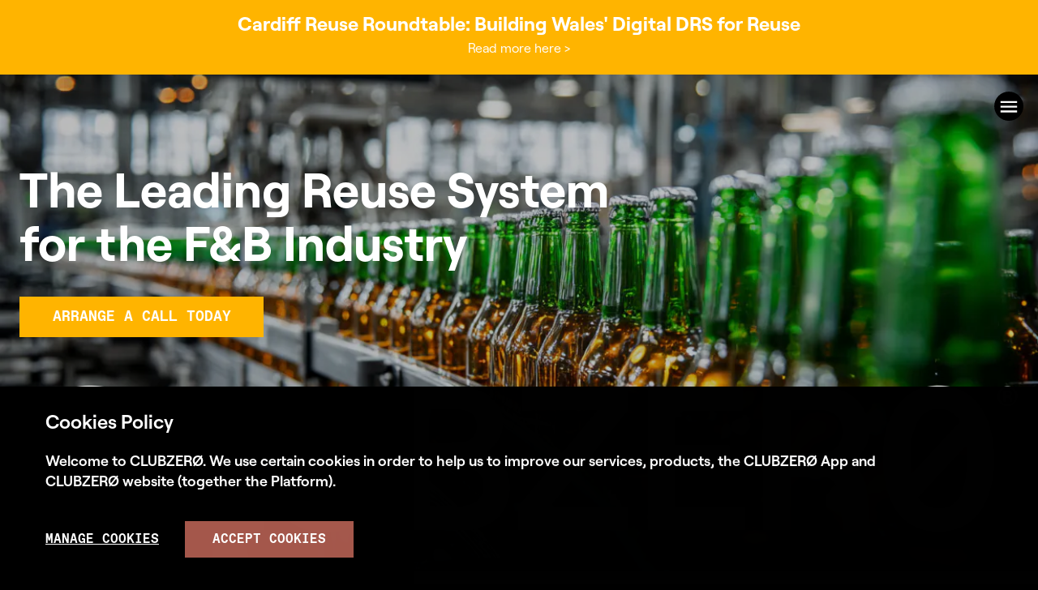

--- FILE ---
content_type: text/html; charset=utf-8
request_url: https://www.clubzero.co/
body_size: 23285
content:
<!DOCTYPE html><html lang="en" prefix="og: http://ogp.me/ns#" data-capo=""><head><meta charset="utf-8">
<meta name="viewport" content="width=device-width, initial-scale=1">
<title>CLUBZERØ | Reuse System for the Food &amp; Beverage industry | CLUBZERØ</title>
<script src="https://static.cdn.prismic.io/prismic.min.js?repo=clubzero&new=true" async defer crossorigin="anonymous" data-hid="f1d1a86"></script>
<style>#mainmenu[data-v-1169de31]{height:0;left:0;padding:0;position:sticky;top:0;width:100%;z-index:9}#mainmenu .row[data-v-1169de31]{padding:0;position:relative}#mainmenu.banner[data-v-1169de31]{padding:0}#menuframe[data-v-1169de31]{left:0;margin-top:3rem;padding:2rem 0;position:absolute;top:0;transition:margin-top .5s,background-color .3s;transition-delay:0s,0s;transition-duration:.5s,0s;width:100%}@media (max-height:50rem){#menuframe[data-v-1169de31]{margin-top:0}}.stickyOpen #menuframe[data-v-1169de31]{background:#000;margin-top:0;transition-delay:0s,.3s;transition-duration:.5s,.3s}.stickyOpen #menuframe #logo[data-v-1169de31]{display:block;opacity:1}.banner #menuframe[data-v-1169de31]{margin-top:0;padding:0 0 2rem}#banner[data-v-1169de31]{background:#ffb400;color:#fff;display:block;margin-bottom:2rem;padding:1rem;text-align:center;text-decoration:none;width:100%}#banner[data-v-1169de31]:hover{background:#000}#banner h1[data-v-1169de31]{font-size:1.5rem;font-weight:800;margin-bottom:.5rem}#banner h2[data-v-1169de31]{font-size:1rem;font-weight:100}@media (max-width:40rem){#banner h1 span[data-v-1169de31]{display:none}#banner h2[data-v-1169de31]{font-size:.8rem}}#logo[data-v-1169de31]{left:0;position:absolute;top:0;transition:all .3s cubic-bezier(.19,1,.22,1)}#logo img[data-v-1169de31]{max-width:10rem}#logo img.black[data-v-1169de31],.black #logo img.white[data-v-1169de31]{display:none}.black #logo img.black[data-v-1169de31],.stickyOpen .black #logo img.white[data-v-1169de31]{display:block}#logo img .open.black.white[data-v-1169de31]{display:block!important}#logo img .open.black.black[data-v-1169de31]{display:none!important}@media (max-width:40rem){div[path="/"] #logo[data-v-1169de31]{opacity:1!important}div[path="/"].open #logo[data-v-1169de31]{opacity:1}div[path="/"] .stickyOpen #logo[data-v-1169de31]{opacity:0!important}}@media (min-width:40rem){div[path="/"] #logo[data-v-1169de31]{opacity:0}div[path="/"].open #logo[data-v-1169de31]{opacity:1}}#burgerframe[data-v-1169de31]{display:block;position:relative}button#burger[data-v-1169de31]{background:#000;border-radius:100%;cursor:pointer;display:none;height:1.85rem;padding:0;position:relative;width:1.85rem;z-index:9}button#burger[data-v-1169de31]:hover{background:#ffb400}button#burger #cross[data-v-1169de31],button#burger #stripes[data-v-1169de31]{left:.35em;position:absolute;top:.35em;width:1.15em!important}@media (max-width:500px){button#burger #cross[data-v-1169de31],button#burger #stripes[data-v-1169de31]{top:.27em}}button#burger #stripes[data-v-1169de31]{display:block}button#burger #cross[data-v-1169de31]{display:none;top:.275em}@media (max-width:500px){button#burger #cross[data-v-1169de31]{top:.21em}}.open button#burger #stripes[data-v-1169de31]{display:none}.open button#burger #cross[data-v-1169de31]{display:block}ul[data-v-1169de31]{float:right;margin:0;max-width:auto;width:auto}ul li[data-v-1169de31]{display:inline-block;margin:0;padding-left:0}ul li[data-v-1169de31]:before{content:none}ul li a[data-v-1169de31]{color:#fff;font-family:Favorit-Mono,Courier New,Courier,monospace;margin-left:2em;padding:.75em 1em .65em;text-decoration:none;text-transform:uppercase;transition:color .1s}.black ul li a[data-v-1169de31]{color:#000}.open.black ul li a[data-v-1169de31]{color:#fff}ul li a[data-v-1169de31]:hover{color:#ffb400}ul li a[href$="/login"][data-v-1169de31],ul li a[href="https://api.clubzero.co"][data-v-1169de31],ul li a[href="https://api.clubzero.co/"][data-v-1169de31]{border:1px solid #fff}.black ul li a[href$="/login"][data-v-1169de31],.black ul li a[href="https://api.clubzero.co"][data-v-1169de31],.black ul li a[href="https://api.clubzero.co/"][data-v-1169de31]{border-color:#000}.black.open ul li a[href$="/login"][data-v-1169de31],.black.open ul li a[href="https://api.clubzero.co"][data-v-1169de31],.black.open ul li a[href="https://api.clubzero.co/"][data-v-1169de31],.white .stickyOpen ul li a[href$="/login"][data-v-1169de31],.white .stickyOpen ul li a[href="https://api.clubzero.co"][data-v-1169de31],.white .stickyOpen ul li a[href="https://api.clubzero.co/"][data-v-1169de31]{border-color:#fff}ul li a[href$="/login"][data-v-1169de31]:hover,ul li a[href="https://api.clubzero.co"][data-v-1169de31]:hover,ul li a[href="https://api.clubzero.co/"][data-v-1169de31]:hover{border:1px solid #ffb400}.stickyOpen.black #logo img.white[data-v-1169de31]{display:block!important;opacity:1!important}.stickyOpen.black #logo img.black[data-v-1169de31]{display:none!important;opacity:1!important}.stickyOpen.black ul li a[data-v-1169de31]{border-color:#fff;color:#fff}@media (max-width:80rem){#menuframe[data-v-1169de31]{margin:0;padding:0}#menuframe #logo[data-v-1169de31]{opacity:1}.stickyOpen #menuframe #logo[data-v-1169de31],div[path="/"] #menuframe #logo[data-v-1169de31]{opacity:0}button#burger[data-v-1169de31]{display:block;position:absolute;right:1.35rem;top:1.5rem;transform:scale(1.2);z-index:10}#banner[data-v-1169de31]{margin-bottom:0;position:relative;z-index:999}.banner #menuframe[data-v-1169de31]{padding:0}#logo[data-v-1169de31]{display:block;left:0;margin:.3rem 0 0;opacity:1;position:absolute;top:1.5rem;transition:all .3s!important}.stickyOpen #logo[data-v-1169de31]{display:block!important;opacity:1;pointer-events:none}.open #logo[data-v-1169de31]{display:block!important;left:1.5rem;opacity:1!important;pointer-events:auto;position:fixed;top:1.5rem;z-index:10}#logo img[data-v-1169de31]{max-width:9rem}#logo img.black[data-v-1169de31],.black #logo img.white[data-v-1169de31]{display:none}.black #logo img.black[data-v-1169de31]{display:block}.open.black #logo img.white[data-v-1169de31]{display:block!important}.open.black #logo img.black[data-v-1169de31]{display:none!important}ul[data-v-1169de31]{align-items:center;background:#000;display:flex;flex-direction:column;font-size:1.5em;height:100vh;justify-content:center;opacity:0;padding:2em 0;pointer-events:none;position:fixed;right:0;top:0;transition:all .125s cubic-bezier(.39,.575,.565,1);width:100%;z-index:9}.banner ul[data-v-1169de31]{border-top:var(--bannerheight) solid #999}ul li[data-v-1169de31]{display:block;text-align:center}ul li a[data-v-1169de31]{display:block;margin:0 0 .5em;padding:.75em 1em;text-decoration:underline}ul li[data-v-1169de31]:last-child{margin-top:2rem}.open ul[data-v-1169de31]{opacity:1;pointer-events:auto;transform:translateX(0)}}</style>
<style>#cookies[data-v-2c88537a]{bottom:0;left:0;position:fixed;width:100%;z-index:9999}#cookies a[data-v-2c88537a]{color:#a5584c;text-decoration:none}.row[data-v-2c88537a]{width:73rem}#frame[data-v-2c88537a]{animation:cookin-2c88537a 2s cubic-bezier(.19,1,.22,1) 1s 1 forwards;background:#000;color:#fff;font-size:1rem;margin:0;opacity:0;padding:2em 0;transform:translateY(4rem);width:100%}#frame h4[data-v-2c88537a]{font-size:1.5em;font-weight:700;margin-bottom:1em}#frame h4 #cookies[data-v-2c88537a]{bottom:0;left:0;position:fixed;width:100%;z-index:9999}#frame h4 #cookies a[data-v-2c88537a]{color:#a5584c;text-decoration:none}#frame h4 .row[data-v-2c88537a]{width:73rem}#frame h4 #frame[data-v-2c88537a]{animation:cookin-2c88537a 2s cubic-bezier(.19,1,.22,1) 1s 1 forwards;background:#000;color:#fff;font-size:1rem;margin:0;opacity:0;padding:2em 0;transform:translateY(4rem);width:100%}#frame h4 #frame h4[data-v-2c88537a]{font-size:1.5em;font-weight:700;margin-bottom:1em}#frame h4 #frame p[data-v-2c88537a]{font-weight:700;line-height:1.4em;margin-bottom:2em;max-width:60em}#frame h4 #frame a[data-v-2c88537a]{color:#a5584c;display:inline-block;font-family:Favorit-Mono,Courier New,Courier,monospace;margin-bottom:2em;margin-right:2em;text-decoration:none;text-transform:uppercase}#frame h4 #frame a[data-v-2c88537a]:hover{color:#ffb400}#frame h4 #frame button.manage[data-v-2c88537a]{background:transparent;color:#fff;font-family:Favorit-Mono,Courier New,Courier,monospace;margin-right:1em;padding-left:0;text-decoration:underline;text-transform:uppercase}#frame h4 #frame button.button[data-v-2c88537a]{background:#a5584c;color:#fff}#frame h4 #frame button.button[data-v-2c88537a]:hover{background:#e9e9e9;color:#000}#frame h4 #subframe[data-v-2c88537a]{background:rgba(51,51,51,.9);height:100%;left:0;overflow:auto;padding:2rem 0;position:fixed;top:0;width:100%}#frame h4 #subframe .frame[data-v-2c88537a]{background:#000;box-sizing:border-box;color:#fff;margin:0 auto;max-width:calc(100% - 2rem);padding:4rem 2rem 3rem;position:relative;width:73rem}#frame h4 #subframe .frame h4[data-v-2c88537a]{font-size:1.5em;font-weight:700;margin-bottom:1em}#frame h4 #subframe .frame p[data-v-2c88537a]{font-weight:700;line-height:1.25em;margin-bottom:1em}#frame h4 #subframe .frame .generaldescription[data-v-2c88537a]{display:block;margin-bottom:3em}#frame h4 #subframe .frame .close[data-v-2c88537a]{color:#fff;cursor:pointer;height:1rem;margin:2rem 1.5rem;position:absolute;right:0;top:0;width:1rem}#frame h4 #subframe .frame .close[data-v-2c88537a]:after,#frame h4 #subframe .frame .close[data-v-2c88537a]:before{background:#fff;content:"";height:.1rem;left:0;position:absolute;top:0;transform:rotate(45deg);width:1rem}#frame h4 #subframe .frame .close[data-v-2c88537a]:after{transform:rotate(-45deg)}#frame h4 #subframe .frame .close[data-v-2c88537a]:hover:after,#frame h4 #subframe .frame .close[data-v-2c88537a]:hover:before{background:#ffb400}#frame h4 .cookiebar[data-v-2c88537a]{color:#fff;margin-top:1em}#frame h4 .cookiebar .bar[data-v-2c88537a]{display:flex;font-family:Favorit-Mono,Courier New,Courier,monospace;font-weight:700;margin-bottom:.5em;text-transform:uppercase}#frame h4 .cookiebar .description[data-v-2c88537a]{display:block;font-size:.75em;font-weight:700;line-height:1.25em;margin-bottom:3em;max-width:calc(100% - 4rem)}#frame h4 .cookiebar .title[data-v-2c88537a]{cursor:pointer;flex-grow:1;flex-shrink:1;padding:.25em 0;position:relative;-webkit-user-select:none;-moz-user-select:none;user-select:none;width:100%}#frame h4 .cookiebar .title .name[data-v-2c88537a]{line-height:1rem;padding-right:2em}#frame h4 .cookiebar .title .icon[data-v-2c88537a]{position:absolute;right:1em;top:.25em;transform:rotate(90deg);transition:all .25s}#frame h4 .cookiebar .title .icon[data-v-2c88537a]:before{content:">"}#frame h4 .cookiebar .title:hover .icon[data-v-2c88537a]{transform:rotate(0deg)}#frame h4 .cookiebar.folded .description[data-v-2c88537a]{display:none}#frame h4 .cookiebar.folded .title .icon[data-v-2c88537a]{transform:rotate(0deg)}#frame h4 .cookiebar.folded .title:hover .icon[data-v-2c88537a]{transform:rotate(90deg)}#frame h4 .cookiebar .toggle[data-v-2c88537a]{background:#fff;cursor:pointer;flex-grow:0;flex-shrink:0;font-size:1.25em;height:1.5em;min-width:3em;position:relative;width:3em}#frame h4 .cookiebar .toggle[data-v-2c88537a]:before{background:#000;background-clip:padding-box;border:.25em solid transparent;content:"";height:1em;left:0;position:absolute;transition:all .25s cubic-bezier(.19,1,.22,1);width:1em}#frame h4 .cookiebar .toggle[data-v-2c88537a]:after{color:#000;content:"off";font-size:.5em;line-height:3em;position:absolute;right:0;text-align:center;top:0;width:3em}#frame h4 .cookiebar.ga .toggle[data-v-2c88537a]:before,#frame h4 .cookiebar.sm .toggle[data-v-2c88537a]:before{left:1.25em}#frame h4 .cookiebar.ga .toggle[data-v-2c88537a]:after,#frame h4 .cookiebar.sm .toggle[data-v-2c88537a]:after{content:"on";left:0;right:auto}#frame h4 .bars[data-v-2c88537a]{margin-bottom:3rem}#frame h4 .lasttext[data-v-2c88537a]{font-weight:700;line-height:1.25em}#frame h4 .lasttext a[data-v-2c88537a]{color:#a5584c;text-decoration:none}#frame h4 .lasttext a[data-v-2c88537a]:hover{text-decoration:underline}#frame h4 button.confirm[data-v-2c88537a]{display:block;margin-left:auto;margin-right:0;margin-top:2rem}#frame h4 button.confirm[data-v-2c88537a]:hover{background:#e9e9e9;color:#000}@media (max-width:40rem){#frame h4 #frame[data-v-2c88537a]{margin:0}}#frame p[data-v-2c88537a]{font-weight:700;line-height:1.4em;margin-bottom:2em;max-width:60em}#frame a[data-v-2c88537a]{color:#a5584c;display:inline-block;font-family:Favorit-Mono,Courier New,Courier,monospace;margin-bottom:2em;margin-right:2em;text-decoration:none;text-transform:uppercase}#frame a[data-v-2c88537a]:hover{color:#ffb400}#frame button.manage[data-v-2c88537a]{background:transparent;color:#fff;font-family:Favorit-Mono,Courier New,Courier,monospace;margin-right:1em;padding-left:0;text-decoration:underline;text-transform:uppercase}#frame button.button[data-v-2c88537a]{background:#a5584c;color:#fff}#frame button.button[data-v-2c88537a]:hover{background:#e9e9e9;color:#000}#subframe[data-v-2c88537a]{background:rgba(51,51,51,.9);height:100%;left:0;overflow:auto;padding:2rem 0;position:fixed;top:0;width:100%}#subframe .frame[data-v-2c88537a]{background:#000;box-sizing:border-box;color:#fff;margin:0 auto;max-width:calc(100% - 2rem);padding:4rem 2rem 3rem;position:relative;width:73rem}#subframe .frame h4[data-v-2c88537a]{font-size:1.5em;font-weight:700;margin-bottom:1em}#subframe .frame h4 #cookies[data-v-2c88537a]{bottom:0;left:0;position:fixed;width:100%;z-index:9999}#subframe .frame h4 #cookies a[data-v-2c88537a]{color:#a5584c;text-decoration:none}#subframe .frame h4 .row[data-v-2c88537a]{width:73rem}#subframe .frame h4 #frame[data-v-2c88537a]{animation:cookin-2c88537a 2s cubic-bezier(.19,1,.22,1) 1s 1 forwards;background:#000;color:#fff;font-size:1rem;margin:0;opacity:0;padding:2em 0;transform:translateY(4rem);width:100%}#subframe .frame h4 #frame h4[data-v-2c88537a]{font-size:1.5em;font-weight:700;margin-bottom:1em}#subframe .frame h4 #frame p[data-v-2c88537a]{font-weight:700;line-height:1.4em;margin-bottom:2em;max-width:60em}#subframe .frame h4 #frame a[data-v-2c88537a]{color:#a5584c;display:inline-block;font-family:Favorit-Mono,Courier New,Courier,monospace;margin-bottom:2em;margin-right:2em;text-decoration:none;text-transform:uppercase}#subframe .frame h4 #frame a[data-v-2c88537a]:hover{color:#ffb400}#subframe .frame h4 #frame button.manage[data-v-2c88537a]{background:transparent;color:#fff;font-family:Favorit-Mono,Courier New,Courier,monospace;margin-right:1em;padding-left:0;text-decoration:underline;text-transform:uppercase}#subframe .frame h4 #frame button.button[data-v-2c88537a]{background:#a5584c;color:#fff}#subframe .frame h4 #frame button.button[data-v-2c88537a]:hover{background:#e9e9e9;color:#000}#subframe .frame h4 #subframe[data-v-2c88537a]{background:rgba(51,51,51,.9);height:100%;left:0;overflow:auto;padding:2rem 0;position:fixed;top:0;width:100%}#subframe .frame h4 #subframe .frame[data-v-2c88537a]{background:#000;box-sizing:border-box;color:#fff;margin:0 auto;max-width:calc(100% - 2rem);padding:4rem 2rem 3rem;position:relative;width:73rem}#subframe .frame h4 #subframe .frame h4[data-v-2c88537a]{font-size:1.5em;font-weight:700;margin-bottom:1em}#subframe .frame h4 #subframe .frame p[data-v-2c88537a]{font-weight:700;line-height:1.25em;margin-bottom:1em}#subframe .frame h4 #subframe .frame .generaldescription[data-v-2c88537a]{display:block;margin-bottom:3em}#subframe .frame h4 #subframe .frame .close[data-v-2c88537a]{color:#fff;cursor:pointer;height:1rem;margin:2rem 1.5rem;position:absolute;right:0;top:0;width:1rem}#subframe .frame h4 #subframe .frame .close[data-v-2c88537a]:after,#subframe .frame h4 #subframe .frame .close[data-v-2c88537a]:before{background:#fff;content:"";height:.1rem;left:0;position:absolute;top:0;transform:rotate(45deg);width:1rem}#subframe .frame h4 #subframe .frame .close[data-v-2c88537a]:after{transform:rotate(-45deg)}#subframe .frame h4 #subframe .frame .close[data-v-2c88537a]:hover:after,#subframe .frame h4 #subframe .frame .close[data-v-2c88537a]:hover:before{background:#ffb400}#subframe .frame h4 .cookiebar[data-v-2c88537a]{color:#fff;margin-top:1em}#subframe .frame h4 .cookiebar .bar[data-v-2c88537a]{display:flex;font-family:Favorit-Mono,Courier New,Courier,monospace;font-weight:700;margin-bottom:.5em;text-transform:uppercase}#subframe .frame h4 .cookiebar .description[data-v-2c88537a]{display:block;font-size:.75em;font-weight:700;line-height:1.25em;margin-bottom:3em;max-width:calc(100% - 4rem)}#subframe .frame h4 .cookiebar .title[data-v-2c88537a]{cursor:pointer;flex-grow:1;flex-shrink:1;padding:.25em 0;position:relative;-webkit-user-select:none;-moz-user-select:none;user-select:none;width:100%}#subframe .frame h4 .cookiebar .title .name[data-v-2c88537a]{line-height:1rem;padding-right:2em}#subframe .frame h4 .cookiebar .title .icon[data-v-2c88537a]{position:absolute;right:1em;top:.25em;transform:rotate(90deg);transition:all .25s}#subframe .frame h4 .cookiebar .title .icon[data-v-2c88537a]:before{content:">"}#subframe .frame h4 .cookiebar .title:hover .icon[data-v-2c88537a]{transform:rotate(0deg)}#subframe .frame h4 .cookiebar.folded .description[data-v-2c88537a]{display:none}#subframe .frame h4 .cookiebar.folded .title .icon[data-v-2c88537a]{transform:rotate(0deg)}#subframe .frame h4 .cookiebar.folded .title:hover .icon[data-v-2c88537a]{transform:rotate(90deg)}#subframe .frame h4 .cookiebar .toggle[data-v-2c88537a]{background:#fff;cursor:pointer;flex-grow:0;flex-shrink:0;font-size:1.25em;height:1.5em;min-width:3em;position:relative;width:3em}#subframe .frame h4 .cookiebar .toggle[data-v-2c88537a]:before{background:#000;background-clip:padding-box;border:.25em solid transparent;content:"";height:1em;left:0;position:absolute;transition:all .25s cubic-bezier(.19,1,.22,1);width:1em}#subframe .frame h4 .cookiebar .toggle[data-v-2c88537a]:after{color:#000;content:"off";font-size:.5em;line-height:3em;position:absolute;right:0;text-align:center;top:0;width:3em}#subframe .frame h4 .cookiebar.ga .toggle[data-v-2c88537a]:before,#subframe .frame h4 .cookiebar.sm .toggle[data-v-2c88537a]:before{left:1.25em}#subframe .frame h4 .cookiebar.ga .toggle[data-v-2c88537a]:after,#subframe .frame h4 .cookiebar.sm .toggle[data-v-2c88537a]:after{content:"on";left:0;right:auto}#subframe .frame h4 .bars[data-v-2c88537a]{margin-bottom:3rem}#subframe .frame h4 .lasttext[data-v-2c88537a]{font-weight:700;line-height:1.25em}#subframe .frame h4 .lasttext a[data-v-2c88537a]{color:#a5584c;text-decoration:none}#subframe .frame h4 .lasttext a[data-v-2c88537a]:hover{text-decoration:underline}#subframe .frame h4 button.confirm[data-v-2c88537a]{display:block;margin-left:auto;margin-right:0;margin-top:2rem}#subframe .frame h4 button.confirm[data-v-2c88537a]:hover{background:#e9e9e9;color:#000}@media (max-width:40rem){#subframe .frame h4 #frame[data-v-2c88537a]{margin:0}}#subframe .frame p[data-v-2c88537a]{font-weight:700;line-height:1.25em;margin-bottom:1em}#subframe .frame .generaldescription[data-v-2c88537a]{display:block;margin-bottom:3em}#subframe .frame .close[data-v-2c88537a]{color:#fff;cursor:pointer;height:1rem;margin:2rem 1.5rem;position:absolute;right:0;top:0;width:1rem}#subframe .frame .close[data-v-2c88537a]:after,#subframe .frame .close[data-v-2c88537a]:before{background:#fff;content:"";height:.1rem;left:0;position:absolute;top:0;transform:rotate(45deg);width:1rem}#subframe .frame .close[data-v-2c88537a]:after{transform:rotate(-45deg)}#subframe .frame .close[data-v-2c88537a]:hover:after,#subframe .frame .close[data-v-2c88537a]:hover:before{background:#ffb400}.cookiebar[data-v-2c88537a]{color:#fff;margin-top:1em}.cookiebar .bar[data-v-2c88537a]{display:flex;font-family:Favorit-Mono,Courier New,Courier,monospace;font-weight:700;margin-bottom:.5em;text-transform:uppercase}.cookiebar .description[data-v-2c88537a]{display:block;font-size:.75em;font-weight:700;line-height:1.25em;margin-bottom:3em;max-width:calc(100% - 4rem)}.cookiebar .title[data-v-2c88537a]{cursor:pointer;flex-grow:1;flex-shrink:1;padding:.25em 0;position:relative;-webkit-user-select:none;-moz-user-select:none;user-select:none;width:100%}.cookiebar .title .name[data-v-2c88537a]{line-height:1rem;padding-right:2em}.cookiebar .title .icon[data-v-2c88537a]{position:absolute;right:1em;top:.25em;transform:rotate(90deg);transition:all .25s}.cookiebar .title .icon[data-v-2c88537a]:before{content:">"}.cookiebar .title:hover .icon[data-v-2c88537a]{transform:rotate(0deg)}.cookiebar.folded .description[data-v-2c88537a]{display:none}.cookiebar.folded .title .icon[data-v-2c88537a]{transform:rotate(0deg)}.cookiebar.folded .title:hover .icon[data-v-2c88537a]{transform:rotate(90deg)}.cookiebar .toggle[data-v-2c88537a]{background:#fff;cursor:pointer;flex-grow:0;flex-shrink:0;font-size:1.25em;height:1.5em;min-width:3em;position:relative;width:3em}.cookiebar .toggle[data-v-2c88537a]:before{background:#000;background-clip:padding-box;border:.25em solid transparent;content:"";height:1em;left:0;position:absolute;transition:all .25s cubic-bezier(.19,1,.22,1);width:1em}.cookiebar .toggle[data-v-2c88537a]:after{color:#000;content:"off";font-size:.5em;line-height:3em;position:absolute;right:0;text-align:center;top:0;width:3em}.cookiebar .toggle:hover #cookies[data-v-2c88537a]{bottom:0;left:0;position:fixed;width:100%;z-index:9999}.cookiebar .toggle:hover #cookies a[data-v-2c88537a]{color:#a5584c;text-decoration:none}.cookiebar .toggle:hover .row[data-v-2c88537a]{width:73rem}.cookiebar .toggle:hover #frame[data-v-2c88537a]{animation:cookin-2c88537a 2s cubic-bezier(.19,1,.22,1) 1s 1 forwards;background:#000;color:#fff;font-size:1rem;margin:0;opacity:0;padding:2em 0;transform:translateY(4rem);width:100%}@keyframes cookin-2c88537a{to{opacity:1;transform:translateY(0)}}.cookiebar .toggle:hover #frame h4[data-v-2c88537a]{font-size:1.5em;font-weight:700;margin-bottom:1em}.cookiebar .toggle:hover #frame p[data-v-2c88537a]{font-weight:700;line-height:1.4em;margin-bottom:2em;max-width:60em}.cookiebar .toggle:hover #frame a[data-v-2c88537a]{color:#a5584c;display:inline-block;font-family:Favorit-Mono,Courier New,Courier,monospace;margin-bottom:2em;margin-right:2em;text-decoration:none;text-transform:uppercase}.cookiebar .toggle:hover #frame a[data-v-2c88537a]:hover{color:#ffb400}.cookiebar .toggle:hover #frame button.manage[data-v-2c88537a]{background:transparent;color:#fff;font-family:Favorit-Mono,Courier New,Courier,monospace;margin-right:1em;padding-left:0;text-decoration:underline;text-transform:uppercase}.cookiebar .toggle:hover #frame button.button[data-v-2c88537a]{background:#a5584c;color:#fff}.cookiebar .toggle:hover #frame button.button[data-v-2c88537a]:hover{background:#e9e9e9;color:#000}.cookiebar .toggle:hover #subframe[data-v-2c88537a]{background:rgba(51,51,51,.9);height:100%;left:0;overflow:auto;padding:2rem 0;position:fixed;top:0;width:100%}.cookiebar .toggle:hover #subframe .frame[data-v-2c88537a]{background:#000;box-sizing:border-box;color:#fff;margin:0 auto;max-width:calc(100% - 2rem);padding:4rem 2rem 3rem;position:relative;width:73rem}.cookiebar .toggle:hover #subframe .frame h4[data-v-2c88537a]{font-size:1.5em;font-weight:700;margin-bottom:1em}.cookiebar .toggle:hover #subframe .frame p[data-v-2c88537a]{font-weight:700;line-height:1.25em;margin-bottom:1em}.cookiebar .toggle:hover #subframe .frame .generaldescription[data-v-2c88537a]{display:block;margin-bottom:3em}.cookiebar .toggle:hover #subframe .frame .close[data-v-2c88537a]{color:#fff;cursor:pointer;height:1rem;margin:2rem 1.5rem;position:absolute;right:0;top:0;width:1rem}.cookiebar .toggle:hover #subframe .frame .close[data-v-2c88537a]:after,.cookiebar .toggle:hover #subframe .frame .close[data-v-2c88537a]:before{background:#fff;content:"";height:.1rem;left:0;position:absolute;top:0;transform:rotate(45deg);width:1rem}.cookiebar .toggle:hover #subframe .frame .close[data-v-2c88537a]:after{transform:rotate(-45deg)}.cookiebar .toggle:hover #subframe .frame .close[data-v-2c88537a]:hover:after,.cookiebar .toggle:hover #subframe .frame .close[data-v-2c88537a]:hover:before{background:#ffb400}.cookiebar .toggle:hover .cookiebar[data-v-2c88537a]{color:#fff;margin-top:1em}.cookiebar .toggle:hover .cookiebar .bar[data-v-2c88537a]{display:flex;font-family:Favorit-Mono,Courier New,Courier,monospace;font-weight:700;margin-bottom:.5em;text-transform:uppercase}.cookiebar .toggle:hover .cookiebar .description[data-v-2c88537a]{display:block;font-size:.75em;font-weight:700;line-height:1.25em;margin-bottom:3em;max-width:calc(100% - 4rem)}.cookiebar .toggle:hover .cookiebar .title[data-v-2c88537a]{cursor:pointer;flex-grow:1;flex-shrink:1;padding:.25em 0;position:relative;-webkit-user-select:none;-moz-user-select:none;user-select:none;width:100%}.cookiebar .toggle:hover .cookiebar .title .name[data-v-2c88537a]{line-height:1rem;padding-right:2em}.cookiebar .toggle:hover .cookiebar .title .icon[data-v-2c88537a]{position:absolute;right:1em;top:.25em;transform:rotate(90deg);transition:all .25s}.cookiebar .toggle:hover .cookiebar .title .icon[data-v-2c88537a]:before{content:">"}.cookiebar .toggle:hover .cookiebar .title:hover .icon[data-v-2c88537a]{transform:rotate(0deg)}.cookiebar .toggle:hover .cookiebar.folded .description[data-v-2c88537a]{display:none}.cookiebar .toggle:hover .cookiebar.folded .title .icon[data-v-2c88537a]{transform:rotate(0deg)}.cookiebar .toggle:hover .cookiebar.folded .title:hover .icon[data-v-2c88537a]{transform:rotate(90deg)}.cookiebar .toggle:hover .cookiebar .toggle[data-v-2c88537a]{background:#fff;cursor:pointer;flex-grow:0;flex-shrink:0;font-size:1.25em;height:1.5em;min-width:3em;position:relative;width:3em}.cookiebar .toggle:hover .cookiebar .toggle[data-v-2c88537a]:before{background:#000;background-clip:padding-box;border:.25em solid transparent;content:"";height:1em;left:0;position:absolute;transition:all .25s cubic-bezier(.19,1,.22,1);width:1em}.cookiebar .toggle:hover .cookiebar .toggle[data-v-2c88537a]:after{color:#000;content:"off";font-size:.5em;line-height:3em;position:absolute;right:0;text-align:center;top:0;width:3em}.cookiebar .toggle:hover .cookiebar.ga .toggle[data-v-2c88537a]:before,.cookiebar .toggle:hover .cookiebar.sm .toggle[data-v-2c88537a]:before{left:1.25em}.cookiebar .toggle:hover .cookiebar.ga .toggle[data-v-2c88537a]:after,.cookiebar .toggle:hover .cookiebar.sm .toggle[data-v-2c88537a]:after{content:"on";left:0;right:auto}.cookiebar .toggle:hover .bars[data-v-2c88537a]{margin-bottom:3rem}.cookiebar .toggle:hover .lasttext[data-v-2c88537a]{font-weight:700;line-height:1.25em}.cookiebar .toggle:hover .lasttext a[data-v-2c88537a]{color:#a5584c;text-decoration:none}.cookiebar .toggle:hover .lasttext a[data-v-2c88537a]:hover{text-decoration:underline}.cookiebar .toggle:hover button.confirm[data-v-2c88537a]{display:block;margin-left:auto;margin-right:0;margin-top:2rem}.cookiebar .toggle:hover button.confirm[data-v-2c88537a]:hover{background:#e9e9e9;color:#000}@media (max-width:40rem){.cookiebar .toggle:hover #frame[data-v-2c88537a]{margin:0}}.cookiebar.ga .toggle[data-v-2c88537a]:before,.cookiebar.sm .toggle[data-v-2c88537a]:before{left:1.25em}.cookiebar.ga .toggle[data-v-2c88537a]:after,.cookiebar.sm .toggle[data-v-2c88537a]:after{content:"on";left:0;right:auto}.bars[data-v-2c88537a]{margin-bottom:3rem}.lasttext[data-v-2c88537a]{font-weight:700;line-height:1.25em}.lasttext a[data-v-2c88537a]{color:#a5584c;text-decoration:none}.lasttext a[data-v-2c88537a]:hover{text-decoration:underline}button.confirm[data-v-2c88537a]{display:block;margin-left:auto;margin-right:0;margin-top:2rem}button.confirm[data-v-2c88537a]:hover{background:#e9e9e9;color:#000}@media (max-width:40rem){#frame[data-v-2c88537a]{margin:0}}</style>
<style>#mainfooter[data-v-066fe049]{background:#000;color:#fff;padding:3rem 0;position:relative;z-index:1}#mainfooter .row[data-v-066fe049]{display:grid;grid-template-columns:1fr 2fr;padding-right:3rem;position:relative}@media (max-width:60rem){#mainfooter .row[data-v-066fe049]{display:flex;flex-direction:column}}#up[data-v-066fe049]{background:transparent;bottom:0;cursor:pointer;height:1.5rem;padding:0;position:absolute;right:0;width:1.5rem;z-index:9}#up[data-v-066fe049] svg{display:block;height:100%!important;width:100%!important;viewbox:0 0 52 52!important}#up[data-v-066fe049]:hover svg circle{fill:#ffb400}#up[data-v-066fe049]:hover svg path{fill:#fff}.newsletter h1[data-v-066fe049]{font-size:1.5rem;font-weight:700;margin-bottom:.5rem}.newsletter p[data-v-066fe049]{line-height:1.4em;margin-bottom:2rem;max-width:calc(100% - 2rem);width:28rem}.newsletter[data-v-066fe049] #mailchimp{margin:0 0 2rem}#logo[data-v-066fe049]{flex-grow:0;flex-shrink:0;max-width:100%;width:25.75rem}#logo img[data-v-066fe049]{margin-bottom:1.5rem;max-width:16rem}@media (max-width:78rem){#logo[data-v-066fe049]{width:35%}}#copyright[data-v-066fe049]{font-size:.75rem;font-weight:700;line-height:normal;min-width:16rem;padding-top:.82rem}#copyright[data-v-066fe049] p{font-size:.75rem}#links[data-v-066fe049]{align-items:flex-end;font-size:.8rem;font-size:.75rem;line-height:normal;padding:0;text-align:center;text-align:left;width:100%}#links[data-v-066fe049] p{font-size:.75rem}#links a[data-v-066fe049],#links button[data-v-066fe049]{background:transparent;color:inherit;display:inline-block;flex:1;font-size:inherit;padding:1em 1em 0 0;text-decoration:none}@media (max-width:60rem){#links a[data-v-066fe049],#links button[data-v-066fe049]{display:block;padding:1em 1em 0 0;width:100%}}@media (max-width:73rem){#links a[data-v-066fe049],#links button[data-v-066fe049]{padding:1em 1em 0 0}}#links a[data-v-066fe049]:hover,#links button[data-v-066fe049]:hover{text-decoration:underline}#social[data-v-066fe049]{flex-grow:0;flex-shrink:0;float:right}#social a[data-v-066fe049]{display:inline-block;padding:0 .5em;transform:translateY(.25em)}#social a[data-v-066fe049]:hover svg path,#social a[data-v-066fe049]:hover svg rect{fill:#ffb400}#social[data-v-066fe049] svg{height:1.5rem;width:1.5rem}#social[data-v-066fe049] svg path,#social[data-v-066fe049] svg rect{fill:#fff}@media (max-width:60rem){#mainfooter .bottom[data-v-066fe049],#mainfooter .top[data-v-066fe049]{align-items:flex-start;flex-direction:column}#up[data-v-066fe049]{height:2.5rem;left:auto;margin-bottom:1em;order:1;position:relative;right:auto;width:2.5rem}#logo[data-v-066fe049]{margin-bottom:1rem;margin-top:1rem}[data-v-066fe049] #mailchimp{margin:0;width:100%}[data-v-066fe049] #mailchimp .mailchimp-block{margin:0}.newsletter[data-v-066fe049]{margin-bottom:0;max-width:100%}#copyright[data-v-066fe049]{order:4}#links[data-v-066fe049]{margin-bottom:1em}#links[data-v-066fe049],#links a[data-v-066fe049],#links button[data-v-066fe049]{display:block;padding:0;text-align:left}#links a[data-v-066fe049],#links button[data-v-066fe049]{margin:1.5em 0}#social[data-v-066fe049]{display:block;float:none;margin-bottom:2em;margin-top:3rem}#social a[data-v-066fe049]{display:inline-block!important;margin:0 1em 0 0;padding:0;width:auto}#social a[data-v-066fe049] svg{display:inline-block}}</style>
<style>#newsletterpopup[data-v-9981e09f]{animation:nwslttrpop-9981e09f 1s cubic-bezier(.19,1,.22,1) 0s 1 forwards;background:#000;color:#fff;left:.5rem;max-width:calc(100% - 1rem);opacity:0;padding:2rem 1rem;position:fixed;top:2rem;transform:translateY(2rem);width:100%;z-index:1001}@keyframes nwslttrpop-9981e09f{to{opacity:1;transform:translateY(0)}}@media (min-width:40rem){#newsletterpopup[data-v-9981e09f]{left:calc(50% - 19rem);padding:3rem 1rem;width:38rem}}@media (min-height:40rem){#newsletterpopup[data-v-9981e09f]{top:calc(50% - 10rem)}}.frame[data-v-9981e09f]{max-width:100%;padding:2rem 0 1rem;width:100%}.frame h1[data-v-9981e09f]{font-size:1.5rem;margin-bottom:1.5rem}.frame h1[data-v-9981e09f],.frame p[data-v-9981e09f]{font-weight:700;text-align:center}.frame p[data-v-9981e09f]{font-size:1rem;line-height:1.4em;margin:0 auto 2em;max-width:100%;width:20em}#close[data-v-9981e09f]{cursor:pointer;margin:1.5rem;position:absolute;right:0;top:0;width:1rem}#close #cross[data-v-9981e09f]{height:1rem;width:1rem}#close:hover #cross path[data-v-9981e09f]{fill:#ffb400}[data-v-9981e09f] .mailchimp-message:not(.error){align-items:center;background:#ffb400;color:#fff;display:flex;font-size:2rem;font-weight:700;height:100%;justify-content:center;left:0;padding:2rem;position:absolute;top:0;width:100%}</style>
<style>#newsletterpopup[data-v-c6d88014]{animation:nwslttrpoplnch-c6d88014 1s cubic-bezier(.19,1,.22,1) 0s 1 forwards;background:#000;color:#fff;left:.5rem;max-width:calc(100% - 1rem);opacity:0;padding:2rem 1rem;position:fixed;top:2rem;transform:translateY(2rem);width:100%;z-index:1001}@keyframes nwslttrpoplnch-c6d88014{to{opacity:1;transform:translateY(0)}}@media (min-width:40rem){#newsletterpopup[data-v-c6d88014]{left:calc(50% - 19rem);padding:3rem 1rem;width:38rem}}@media (min-height:40rem){#newsletterpopup[data-v-c6d88014]{top:calc(50% - 10rem)}}.frame[data-v-c6d88014]{max-width:100%;padding:2rem 0 0;width:100%}.frame h1[data-v-c6d88014]{font-size:1.5rem;margin-bottom:1.5rem}.frame h1[data-v-c6d88014],.frame p[data-v-c6d88014]{font-weight:700;text-align:center}.frame p[data-v-c6d88014]{font-size:1rem;line-height:1.4em;margin:0 auto 2em;max-width:100%;width:20em}#close[data-v-c6d88014]{cursor:pointer;margin:1.5rem;position:absolute;right:0;top:0;width:1rem}#close #cross[data-v-c6d88014]{height:1rem;width:1rem}#close:hover #cross path[data-v-c6d88014]{fill:#ffb400}[data-v-c6d88014] .mailchimp-message:not(.error){align-items:center;background:#ffb400;color:#fff;display:flex;font-size:2rem;font-weight:700;height:100%;justify-content:center;left:0;padding:2rem;position:absolute;top:0;width:100%}</style>
<style>#popupbackground[data-v-c9964be6]{background:#222;height:100%;left:0;opacity:.75;position:fixed;top:0;width:100%;z-index:1000}</style>
<style>.page{background:#fff}#awardsmodule+section .plaintext{text-align:center}section#plaintext:first-child{padding-bottom:2rem;padding-top:8rem}section#plaintext:first-child h1:first-child{padding:2em 1em;text-align:center}section#plaintext:first-child:last-child{min-height:80vh}section#imagetextheader+#benefits{border-top:1rem solid #fff}section#privacytable{display:none!important}section#foldabletextblock.open+#privacytable{display:block!important}</style>
<style>#index[data-v-4c27d543]{min-height:80vh;position:relative;width:100%;z-index:1}</style>
<style>#landingpicture[data-v-04b102fa]{background:#000;border-bottom:1rem solid #fff;color:#fff;height:calc(var(--vh)*100);max-height:calc(100vh + 4rem);min-height:35rem;position:relative;width:100%;z-index:1}video[data-v-04b102fa]{left:0;-o-object-fit:cover;object-fit:cover;position:absolute;top:0;width:100%}.row[data-v-04b102fa],video[data-v-04b102fa]{height:100%}.row[data-v-04b102fa]{max-width:calc(100% - 3rem);position:relative}@media (max-width:60rem){.row #text #textframe pre[data-v-04b102fa]{white-space:pre-wrap}}@media (max-width:40rem){.row #text[data-v-04b102fa]{display:block;text-align:center}.row #text #textframe[data-v-04b102fa]{margin:0 auto!important}.row #text #textframe pre[data-v-04b102fa]{white-space:pre-wrap}}#image[data-v-04b102fa]{height:100%;left:0;-o-object-fit:cover;object-fit:cover;-o-object-position:center;object-position:center;opacity:.4;opacity:0;position:absolute;top:0;transition:all .5s;width:100%}#image.loaded[data-v-04b102fa]{opacity:.75}#logo[data-v-04b102fa]{bottom:3rem;left:0;position:absolute;width:100%}@media (min-width:60rem) and (min-height:40rem){#logo[data-v-04b102fa]{bottom:3rem}}@media (max-width:60rem){#logo[data-v-04b102fa]{bottom:3rem}}@media (max-width:40rem){#logo[data-v-04b102fa]{bottom:1rem;display:none;left:0;width:100%}}#text[data-v-04b102fa]{bottom:16rem;color:#fff;font-size:1.5em;left:0;line-height:1.4em;max-width:100%;position:absolute;width:40rem;z-index:2}@media (max-height:40rem){#text[data-v-04b102fa]{bottom:calc(15vw + 4rem)}}@media (max-height:40rem) and (max-width:40rem){#text[data-v-04b102fa]{bottom:calc(15vw + 4rem)}}#text #textframe[data-v-04b102fa]{font-weight:700}#text #textframe pre[data-v-04b102fa]{font-size:3.75rem;font-weight:900;line-height:normal;margin-bottom:2rem;max-width:100%}@media (max-width:40rem){#text #textframe pre[data-v-04b102fa]{white-space:pre-wrap}}#text[data-v-04b102fa] a{color:#ffb400}#text .buttons[data-v-04b102fa]{margin-bottom:2rem}#text .buttons a.button1[data-v-04b102fa]{background:#e9e9e9;background:#ffb400;border:0;color:#fff;cursor:pointer;display:inline-block;font-family:Favorit-Mono,Courier New,Courier,monospace;font-size:1.125rem;font-weight:700;line-height:1rem;line-height:1.2em;margin-right:1.5em;padding:.8em 2.25em;text-decoration:none}#text .buttons a.button1[data-v-04b102fa]:hover{background:#000;text-decoration:none}#text .buttons a.button2[data-v-04b102fa]{background:#e9e9e9;background:#66271e;border:0;color:#fff;cursor:pointer;display:inline-block;font-family:Favorit-Mono,Courier New,Courier,monospace;font-size:1.125rem;font-weight:700;line-height:1rem;line-height:1.2em;padding:.8em 2.25em;text-decoration:none}#text .buttons a.button2[data-v-04b102fa]:hover{background:#000;text-decoration:none}@media (max-width:36rem){#text .buttons a.button1[data-v-04b102fa],#text .buttons a.button2[data-v-04b102fa]{display:inline-block;margin:0 1rem 1rem;width:16rem}}#text .subtext[data-v-04b102fa]{font-size:1rem;margin-top:.5rem}#text .subtext[data-v-04b102fa] .block-img{display:block;float:left;margin-right:.5rem}#text .subtext[data-v-04b102fa] img{display:inline-block;max-width:8rem}@media (max-width:40rem){#text[data-v-04b102fa]{bottom:1rem;left:0;width:100%}#text .subtext[data-v-04b102fa]{font-size:.8rem;margin-left:-.5rem;margin-top:1rem;text-align:center;width:calc(100% + 1rem)}#text .subtext[data-v-04b102fa] .block-img{display:inline-block;float:none;height:1rem;padding:0}#text .subtext[data-v-04b102fa] p{display:inline-block;vertical-align:text-top}}</style>
<style>#brandsblock[data-v-834b6079]{background:#000;margin-bottom:1rem;overflow:hidden;position:relative;text-align:center;white-space:nowrap}.textinsert-head[data-v-834b6079]{color:#fff;display:none;font-family:favorit-mono;font-size:1.125rem;font-size:1rem;font-weight:700;padding:2rem 0 0}@media (max-width:40rem){.textinsert-head[data-v-834b6079]{display:block}}#control[data-v-834b6079]{display:none;left:0;pointer-events:none;top:0;width:100%;z-index:2}#control[data-v-834b6079],#control button[data-v-834b6079]{height:100%;position:absolute}#control button[data-v-834b6079]{align-content:center;align-items:center;background:rgba(0,0,0,.3);color:#fff;display:flex;font-size:1.5em;font-weight:900;justify-content:center;pointer-events:auto;z-index:99}#control button.prev[data-v-834b6079],.notnull #control button.prev[data-v-834b6079]{opacity:1}#control button.next[data-v-834b6079]{right:0}#control button[data-v-834b6079]:hover{background:#000}.overflow #control[data-v-834b6079]{display:block}.container[data-v-834b6079]{align-items:center;display:flex;margin:0 auto;overflow:hidden;overflow:auto;position:relative;scroll-behavior:smooth;scrollbar-width:none;width:100%;z-index:1}.container[data-v-834b6079]::-webkit-scrollbar{display:none}.overflow .container[data-v-834b6079]{padding-left:4rem;padding-right:4rem}@media (max-width:40rem){.overflow .container[data-v-834b6079]{padding:0;width:calc(100% - 8rem)}}.item[data-v-834b6079]{color:#fff;display:inline-block;min-width:14rem;padding:0 2rem}.item.withtext[data-v-834b6079]{font-family:favorit-mono;min-width:auto;padding-left:0;padding-right:2rem;text-align:left}.item.withtext .textinsert[data-v-834b6079]{align-self:center;font-weight:900;vertical-align:center}.item img[data-v-834b6079]{border:2rem solid transparent;border-width:2rem 0;filter:invert(1) contrast(3) saturate(0);max-height:8rem;max-width:100%;-o-object-fit:contain;object-fit:contain;-o-object-position:center;object-position:center;width:auto}@media (max-width:40rem){.item[data-v-834b6079]{min-width:calc(50% - 2rem);min-width:50%}.item.withtext[data-v-834b6079]{display:none;min-width:50%}}.midimages[data-v-834b6079]{position:relative}</style>
<style>.center-text[data-v-da8ba2a5]{border-bottom:1rem solid #fff;padding:4rem 0;position:relative}.center-text+.center-text[data-v-da8ba2a5]{padding:0 0 4rem}.center-text[data-v-da8ba2a5]+ .how-it-works-3{margin-top:-3rem}.center-text .centertext[data-v-da8ba2a5]{padding-bottom:0}.center-text.hasimage[data-v-da8ba2a5]{background:#000;color:#fff;display:flex;padding:10rem 0 7rem}@media (max-width:50rem){.center-text[data-v-da8ba2a5] .centertext h2 br{display:none}}@media (max-width:60rem){.center-text[data-v-da8ba2a5]+ .case-study{margin-top:-3rem}}.center-text>img[data-v-da8ba2a5]{height:100%;left:0;-o-object-fit:cover;object-fit:cover;-o-object-position:center;object-position:center;opacity:.5;position:absolute;top:0;width:100%}.center-text>div[data-v-da8ba2a5]{position:relative;z-index:2}.centertext+.buttonfield[data-v-da8ba2a5]{margin-top:4rem;text-align:center}.centertext+.buttonfield a[data-v-da8ba2a5]{background:#e9e9e9;background:#ffb400;border:0;color:#fff;cursor:pointer;display:inline-block;font-family:Favorit-Mono,Courier New,Courier,monospace;font-size:1.125rem;font-weight:700;line-height:1rem;line-height:1.2em;margin:0 auto;padding:.8em 2.25em;text-decoration:none}.centertext+.buttonfield a[data-v-da8ba2a5]:hover{background:#000;text-decoration:none}.footnote[data-v-da8ba2a5]{font-size:.75rem;line-height:normal;margin-top:1rem}.footnote[data-v-da8ba2a5] p{font-size:.75rem}.appbuttons[data-v-da8ba2a5]{align-items:center;display:flex;gap:1rem;justify-content:center;padding:2rem 0;text-align:center}.appbuttons img[data-v-da8ba2a5]{max-width:100%;width:10.2rem}</style>
<style>.how-it-works-3[data-v-1a3909b3]{position:relative}.how-it-works-3 .swipe[data-v-1a3909b3]{display:none}@media (max-width:54rem){.how-it-works-3 .swipe[data-v-1a3909b3]{display:block;padding-bottom:2rem;text-align:center}}.how-it-works-3>button[data-v-1a3909b3]{background:transparent;color:#fff;display:none;font-size:2rem;font-weight:900;position:absolute;right:0;text-shadow:0 0 .1rem rgba(0,0,0,.3);top:calc(50% - 3rem)}@media (min-width:54rem){.how-it-works-3>button[data-v-1a3909b3]{display:none}}.how-it-works-3 .row[data-v-1a3909b3]{display:flex;gap:2rem;justify-content:flex-start;overflow:auto;padding:0 0 2rem}@media (max-width:54rem){.how-it-works-3 .row[data-v-1a3909b3]{max-width:100%;padding-left:0;padding-right:0}}.how-it-works-3 .row .item[data-v-1a3909b3]{background:#e9e9e9;display:flex;flex-direction:column;min-width:20rem;width:33.33333333%}@media (max-width:54rem){.how-it-works-3 .row .item[data-v-1a3909b3]{min-width:100vw}.how-it-works-3 .row .item[data-v-1a3909b3]:after{content:">";font-size:2rem;font-weight:900;position:absolute;right:1rem;top:50%}}.how-it-works-3 .row .item img[data-v-1a3909b3]{aspect-ratio:1.25;-o-object-fit:cover;object-fit:cover;-o-object-position:center;object-position:center;width:100%}.how-it-works-3 .row .item .text[data-v-1a3909b3]{background:#e9e9e9;font-size:1.5rem;font-weight:700;padding:2rem;text-align:center}</style>
<style>img[data-v-8160a94a]{pointer-events:none}.case-study[data-v-8160a94a]{overflow:hidden;width:100%}.swipetext[data-v-8160a94a]{display:none;padding-bottom:2rem;text-align:center}@media (max-width:60rem){.swipetext[data-v-8160a94a]{display:block}}.container[data-v-8160a94a]{border-bottom:1rem solid #fff;display:flex;gap:2rem;width:100%}.images[data-v-8160a94a],.texts[data-v-8160a94a]{flex:1}.images[data-v-8160a94a]{background:#000;position:relative}.images img[data-v-8160a94a]{height:100%;left:0;-o-object-fit:cover;object-fit:cover;-o-object-position:center;object-position:center;opacity:0;position:absolute;top:0;transition:all .2s cubic-bezier(.19,1,.22,1);width:100%}.images img.active[data-v-8160a94a]{opacity:1;z-index:1}.texts[data-v-8160a94a]{display:flex;flex-direction:column;gap:1rem}@media (min-width:60rem){.texts[data-v-8160a94a]{transform:none!important}}.texts .mobileimg[data-v-8160a94a]{display:none}@media (max-width:60rem){.texts .mobileimg[data-v-8160a94a]{display:block}}.texts .text[data-v-8160a94a]{background:#e9e9e9;cursor:pointer;padding:3rem}.texts .text .content[data-v-8160a94a]{margin:0;max-width:100%;width:38rem}.texts .text .content .next[data-v-8160a94a]{display:none}.texts .text .content>img[data-v-8160a94a]{margin-top:1rem;max-height:5rem;max-width:100%}.texts .text .content .img1[data-v-8160a94a]{display:block}.texts .text .content .img2[data-v-8160a94a]{display:none}.texts .text.active[data-v-8160a94a]{background:#ffb400;color:#fff}.texts .text.active[data-v-8160a94a] a{color:#66271e!important}.texts .text.active .content .img1[data-v-8160a94a]{display:none}.texts .text.active .content .img2[data-v-8160a94a]{display:block}@media (max-width:60rem){.case-study[data-v-8160a94a]{display:block}.images[data-v-8160a94a]{aspect-ratio:1;display:none}.texts[data-v-8160a94a]{display:flex;flex-direction:row;gap:0;transition:transform .5s cubic-bezier(.19,1,.22,1);white-space:nowrap}.isSwiping .texts[data-v-8160a94a]{transition-duration:0s}.texts .text[data-v-8160a94a]{background:#ffb400;color:#fff;display:inline-flex;flex-direction:column;height:100%;min-width:100vw;padding:0;white-space:normal}.texts .text[data-v-8160a94a] a{color:#66271e!important}.texts .text .content[data-v-8160a94a]{flex:1;padding:3rem;position:relative;width:100%}.texts .text .content .next[data-v-8160a94a]{background:transparent;color:#fff;display:block;font-size:2rem;font-weight:900;padding:0;position:absolute;right:1rem;top:calc(50% - .5rem)}.texts .text .content .imagetext[data-v-8160a94a]{width:100%}.texts .text .content .img1[data-v-8160a94a]{display:block}.texts .text .content .img2[data-v-8160a94a]{display:none}.texts .mobileimg[data-v-8160a94a]{aspect-ratio:1;border-bottom:1rem solid #fff;-o-object-fit:cover;object-fit:cover;-o-object-position:center;object-position:center;width:100%}}</style>
<style>#numbersblock[data-v-74041067]{background:#000;border-bottom:1rem solid #fff;color:#fff;padding:4rem 0}@media (max-width:40rem){#numbersblock[data-v-74041067]{font-size:2rem}}.row[data-v-74041067]{display:block;text-align:center;width:84rem}@media (max-width:40rem){.row[data-v-74041067]{padding-bottom:3rem}}.blocksrow[data-v-74041067]{display:flex;width:84rem}@media (max-width:60rem){.blocksrow[data-v-74041067]{align-items:center;display:flex;flex-direction:column}.blocksrow .block[data-v-74041067]{padding:3rem 0}}.block[data-v-74041067]{flex:1;max-width:24rem;overflow:hidden;padding:0 1rem 4rem;text-align:center}.block[data-v-74041067]:nth-child(odd){color:#a5584c}.block h1[data-v-74041067]{font-family:Favorit-Mono,Courier New,Courier,monospace;font-size:4rem;font-weight:700;margin-bottom:.25em}@media (max-width:40rem){.block h1[data-v-74041067]{font-size:3rem}}.block h2[data-v-74041067]{font-size:1.25rem;font-weight:700;line-height:1.4em;margin:0 auto;max-width:9em;min-height:4rem;width:100%}a.button[data-v-74041067]{background:#e9e9e9;background:#a5584c;border:0;color:#fff;cursor:pointer;display:inline-block;font-family:Favorit-Mono,Courier New,Courier,monospace;font-size:1.125rem;font-weight:700;line-height:1rem;line-height:1.2em;padding:.8em 2.25em}a.button[data-v-74041067],a.button[data-v-74041067]:hover{text-decoration:none}a.button[data-v-74041067]:hover{background:#000;background:#e9e9e9;color:#000}</style>
<style>.image-text[data-v-0d71e140]{border-bottom:1rem solid #fff;display:flex;min-height:30vw;width:100%}.image-text>div[data-v-0d71e140]{flex:1;flex-grow:0;flex-shrink:0;max-width:50%;min-width:50%;position:relative;width:50%}.image-text .text[data-v-0d71e140]{align-items:center;background:#e9e9e9;display:flex;justify-content:center;max-width:100%;padding:6rem}@media (max-width:50rem){.image-text .text[data-v-0d71e140]{padding:3rem}}.image-text .text .imagetext[data-v-0d71e140]{max-width:100%;width:100%;width:30rem}.image-text .text .imagetext[data-v-0d71e140] h1{margin-bottom:1.5em}@media (max-width:70rem){.image-text[data-v-0d71e140]{display:block}.image-text .images[data-v-0d71e140]{height:80vw}.image-text>div[data-v-0d71e140]{max-width:100%;min-width:100%;width:100%}}</style>
<style>#pressquotes[data-v-f60bf5fd]{background:#ffb400;color:#fff;overflow:hidden;padding:4rem 0;position:relative}#pressquotes[data-v-f60bf5fd],.titletext[data-v-f60bf5fd]{margin-bottom:1rem}.quotes-container[data-v-f60bf5fd]{position:relative}.control[data-v-f60bf5fd]{pointer-events:none;width:100%}.control[data-v-f60bf5fd],.control button[data-v-f60bf5fd]{height:100%;position:absolute;top:0}.control button[data-v-f60bf5fd]{background:transparent;color:#fff;font-size:1.5rem;font-weight:900;left:-5rem;opacity:.8;padding:0;pointer-events:auto;text-align:center;width:3rem}.control button.next[data-v-f60bf5fd]{left:auto;right:-5rem}@media (max-width:94rem){.control button[data-v-f60bf5fd]{left:-1.5rem}.control button.next[data-v-f60bf5fd]{left:auto;right:-1.5rem}}.quotes[data-v-f60bf5fd]{display:flex;gap:6rem;margin:0 auto;max-width:calc(100% - 3rem);overflow:hidden;scroll-behavior:smooth}@media (max-width:70rem){.quotes[data-v-f60bf5fd]{gap:4rem}}@media (max-width:50rem){.quotes[data-v-f60bf5fd]{gap:2rem}}.quotes>.quote[data-v-f60bf5fd]{box-sizing:border-box;color:#fff;min-width:calc(33.33333% - 4rem)}.quotes>.quote[data-v-f60bf5fd]:hover{text-decoration:none}@media (max-width:94rem){.quotes>.quote[data-v-f60bf5fd]{min-width:calc(33.33333% - 4rem)}}@media (max-width:70rem){.quotes>.quote[data-v-f60bf5fd]{min-width:calc(50% - 2rem)}}@media (max-width:50rem){.quotes>.quote[data-v-f60bf5fd]{min-width:calc(50% - 1rem)}}@media (max-width:40rem){.quotes>.quote[data-v-f60bf5fd]{min-width:100%;padding:0 2rem}}.quotes>.quote .top[data-v-f60bf5fd]{display:block;display:flex;margin-bottom:1rem;overflow:hidden;width:100%}.quotes>.quote .top .title[data-v-f60bf5fd]{flex:1;float:left;font-weight:700}.quotes>.quote .top img[data-v-f60bf5fd]{float:right;height:3rem;-o-object-fit:contain;object-fit:contain;-o-object-position:top right;object-position:top right;width:5rem}.quotes>.quote .quote[data-v-f60bf5fd]{line-height:1.2em}</style>
<style>a,abbr,acronym,address,applet,article,aside,audio,b,big,blockquote,body,canvas,caption,center,cite,code,dd,del,details,dfn,div,dl,dt,em,embed,fieldset,figcaption,figure,footer,form,h1,h2,h3,h4,h5,h6,header,hgroup,html,i,iframe,img,ins,kbd,label,legend,li,mark,menu,nav,object,ol,output,p,pre,q,ruby,s,samp,section,small,span,strike,strong,sub,summary,sup,table,tbody,td,tfoot,th,thead,time,tr,tt,u,ul,var,video{border:0;font-size:100%;font:inherit;margin:0;padding:0;vertical-align:baseline}article,aside,details,figcaption,figure,footer,header,hgroup,menu,nav,section{display:block}body{line-height:1}ol,ul{list-style:none}blockquote,q{quotes:none}blockquote:after,blockquote:before,q:after,q:before{content:"";content:none}table{border-collapse:collapse;border-spacing:0}@font-face{font-display:swap;font-family:Roobert;font-style:normal;font-weight:400;src:url(/_nuxt/RoobertCZ-Regular.r0iF69tP.otf) format("opentype"),url(/_nuxt/RoobertCZ-Regular.Y5PRfmk6.woff) format("woff"),url(/_nuxt/RoobertCZ-Regular.0O6nCjFq.woff2) format("woff2"),url(/_nuxt/RoobertCZ-Regular.63XlUfVe.ttf) format("truetype")}@font-face{font-display:swap;font-family:Roobert;font-style:italic;font-weight:400;src:url(/_nuxt/RoobertCZ-RegularItalic.sSepi8gK.otf) format("opentype"),url(/_nuxt/RoobertCZ-RegularItalic.qksgUrTG.woff) format("woff"),url(/_nuxt/RoobertCZ-RegularItalic.aYViOOgI.woff2) format("woff2"),url(/_nuxt/RoobertCZ-RegularItalic.KfomFlQR.ttf) format("truetype")}@font-face{font-display:swap;font-family:Roobert;font-style:normal;font-weight:700;src:url(/_nuxt/RoobertCZ-SemiBold.MNGLvBsg.otf) format("opentype"),url(/_nuxt/RoobertCZ-SemiBold.KMbmfU7p.woff) format("woff"),url(/_nuxt/RoobertCZ-SemiBold.4ZUaAUcq.woff2) format("woff2"),url(/_nuxt/RoobertCZ-SemiBold.y_Bn519M.ttf) format("truetype")}@font-face{font-display:swap;font-family:Roobert;font-style:normal;font-weight:800;src:url(/_nuxt/RoobertCZ-Bold.lsGi7jXp.otf) format("opentype"),url(/_nuxt/RoobertCZ-Bold.VjGVm7ib.woff) format("woff"),url(/_nuxt/RoobertCZ-Bold.7NiaO2AS.woff2) format("woff2"),url(/_nuxt/RoobertCZ-Bold.WHGifgVQ.ttf) format("truetype")}@font-face{font-display:swap;font-family:Favorit-Mono;font-weight:700;src:url(/_nuxt/ABCFavoritMono-Bold.wZ_IGKYT.otf) format("opentype"),url(/_nuxt/ABCFavoritMono-Bold.SArOchS0.woff) format("woff"),url(/_nuxt/ABCFavoritMono-Bold.fNNrMlOI.woff2) format("woff2")}html{--vh:100vh}body,html{background:#e5e5e5;background:#000}body.scrollblock,html.scrollblock{overflow:hidden}*,body,html{font-family:Roobert;font-size:16px;font-weight:400;-ms-text-size-adjust:100%;-webkit-text-size-adjust:100%;-moz-osx-font-smoothing:grayscale;-webkit-font-smoothing:antialiased;box-sizing:border-box}@media (max-width:500px){*,body,html{font-size:14px}}*{-webkit-tap-highlight-color:transparent}input{border-radius:0}#prismic-toolbar-v2{opacity:.01}.cookiesopen #prismic-toolbar-v2{display:none}#prismic-toolbar-v2 .Toolbar{bottom:100px}#prismic-toolbar-v2:hover{opacity:1}a{color:inherit}button{background:#e9e9e9;border:0;cursor:pointer;display:inline-block;font-family:inherit;padding:.75em 1em}.row{display:block;margin:0 auto;width:84rem}.button,.row{max-width:calc(100% - 3rem)}.button{background:#a5584c;color:#fff;cursor:pointer;display:inline-block;font-family:Favorit-Mono,Courier New,Courier,monospace;font-size:1rem;line-height:1;min-width:13em;padding:.9em 1em;text-align:center;text-decoration:none;text-transform:uppercase;white-space:nowrap;width:-moz-fit-content;width:fit-content}@media (max-width:40rem){.button{min-width:13rem}}.button:hover{background:#000}.button.maroon{background:#66271e}.button.yellow{background:#ffb400}.button.yellow:hover{background:#000}b,strong{font-weight:700}.stores{overflow:hidden;padding:2rem 0 0;text-align:center}.stores img{margin:0 .5em 1em;max-width:10rem}@media (max-width:30rem){.stores img{max-width:7rem}}.stores button{display:block;margin:0 auto}.stores a{cursor:pointer;display:inline-block;transition:all .15s cubic-bezier(.19,1,.22,1)}.stores a:hover{transform:scale(1.025)}a{color:#ffb400;text-decoration:none}a:hover{text-decoration:underline}p{font-size:1.125rem;line-height:1.4em}h1{font-size:3.75rem;font-weight:900;line-height:normal}h1,h2{max-width:100%}h2{font-size:2.25rem;font-weight:400;line-height:1.1em;margin-bottom:.5em}h2 b,h2 strong,h3{font-weight:900}h3{font-size:3.125rem;line-height:normal}ul{font-size:1rem;font-weight:400;width:auto}ul li{padding-left:0}ul li:before{content:none}.bulletpoints ul{font-size:1.125rem;font-weight:700;list-style:none;margin:2rem auto;max-width:100%;text-align:left;width:34rem}.bulletpoints ul li{line-height:1.4em;margin-bottom:.5em;padding-left:1.5em;position:relative}.bulletpoints ul li:before{color:#ffb400;content:"\25CF";left:0;margin-right:1em;position:absolute}.plaintext{display:block;margin:0 auto;max-width:calc(100% - 3rem);width:50rem}.plaintext img,.plaintext.fullwidth,.plaintext.inline{max-width:100%}.plaintext h1{font-size:2rem;font-weight:700}.plaintext h1,.plaintext h2{line-height:1.4em;margin-bottom:1em}.plaintext h2{font-size:1.75rem;margin-top:1em}.plaintext h3{font-family:Favorit-Mono,Courier New,Courier,monospace;text-transform:uppercase}.plaintext h3,.plaintext h4{font-size:1.25rem;font-weight:700;margin-bottom:1em;margin-top:1em}.plaintext h6{font-size:1.5rem;line-height:1.4em;margin:2rem auto;text-align:center}.plaintext p{font-size:1rem;line-height:1.4em;margin-bottom:1em}.plaintext a{color:#ffb400;font-weight:700;text-decoration:none;white-space:pre-wrap;white-space:-moz-pre-wrap;white-space:-pre-wrap;white-space:-o-pre-wrap;word-wrap:break-word}.plaintext a:hover{text-decoration:underline}.plaintext ol li,.plaintext ul li{line-height:1.4em;list-style:disc;list-style-position:inside;margin-bottom:.5em}.plaintext ol{list-style:numbers}.plaintext ol.list-level-2{margin-left:2rem}.plaintext ol.list-level-2 li{list-style-type:lower-latin}.justeatcolors{color:#ff8000}.superscript{display:inline-block;font-size:.2em;line-height:1.25em;padding-top:1.1em;vertical-align:top}.richtxt h1{font-size:3.75rem;font-weight:900;line-height:normal;max-width:100%}.richtxt h2{font-size:2.25rem;font-weight:400;line-height:1.1em;margin-bottom:.5em;max-width:100%}.richtxt h2 b,.richtxt h2 strong{font-weight:900}.richtxt p{line-height:1.2em;max-width:100%;width:42rem}.richtxt.large{font-size:1.875rem}.richtxt.large h1{line-height:1em}@media (max-width:40rem){.richtxt h1{font-size:2rem}}.titletext{padding:2rem 0;text-align:center}.centertext{font-size:1.5rem;padding:0 0 2rem;text-align:center}.centertext p{margin:0 auto 1rem;max-width:100%;width:60rem}.imagetext .img-block{margin-top:2rem}</style>
<link rel="stylesheet" href="/_nuxt/mailchimp-component.K7wsngZ6.css">
<link rel="stylesheet" href="/_nuxt/togglegroup.WAUDxLWC.css">
<link rel="stylesheet" href="/_nuxt/image-slides.2bXFfRne.css">
<link rel="preload" as="fetch" crossorigin="anonymous" href="/_payload.json">
<link rel="modulepreload" as="script" crossorigin href="/_nuxt/entry.oCjgsN8v.js">
<link rel="modulepreload" as="script" crossorigin href="/_nuxt/default.XcXGGV10.js">
<link rel="modulepreload" as="script" crossorigin href="/_nuxt/globalsettings.MYKJz8CZ.js">
<link rel="modulepreload" as="script" crossorigin href="/_nuxt/mailchimp-component.vue.JsdBMVvw.js">
<link rel="modulepreload" as="script" crossorigin href="/_nuxt/togglegroup.Vo5Q7rgH.js">
<link rel="modulepreload" as="script" crossorigin href="/_nuxt/arrowcircle.853VJ1xW.js">
<link rel="modulepreload" as="script" crossorigin href="/_nuxt/isObjectLike.9C5BDsk8.js">
<link rel="modulepreload" as="script" crossorigin href="/_nuxt/_uid_.pBfv6Iwc.js">
<link rel="modulepreload" as="script" crossorigin href="/_nuxt/index.iapRe8av.js">
<link rel="modulepreload" as="script" crossorigin href="/_nuxt/nuxt-img.-beIkMoJ.js">
<link rel="modulepreload" as="script" crossorigin href="/_nuxt/getSliceComponentProps.BDZDqdQu.js">
<link rel="modulepreload" as="script" crossorigin href="/_nuxt/index.IDGBNb3k.js">
<link rel="modulepreload" as="script" crossorigin href="/_nuxt/index.0aJmTX1p.js">
<link rel="modulepreload" as="script" crossorigin href="/_nuxt/index.iKcM7Xpx.js">
<link rel="modulepreload" as="script" crossorigin href="/_nuxt/index.0iohY-Eb.js">
<link rel="modulepreload" as="script" crossorigin href="/_nuxt/index.0rlsFaBI.js">
<link rel="modulepreload" as="script" crossorigin href="/_nuxt/index.JuPeLX3K.js">
<link rel="modulepreload" as="script" crossorigin href="/_nuxt/index.VBnA6gEP.js">
<link rel="modulepreload" as="script" crossorigin href="/_nuxt/image-slides.eVgzdRJQ.js">
<link rel="modulepreload" as="script" crossorigin href="/_nuxt/index.32qbSZUE.js">
<link rel="prefetch" as="script" crossorigin href="/_nuxt/redirect.hlsieO-G.js">
<link rel="prefetch" as="script" crossorigin href="/_nuxt/error.cIg74Yuk.js">
<link rel="prefetch" as="script" crossorigin href="/_nuxt/error-404.z0jPX61H.js">
<link rel="prefetch" as="script" crossorigin href="/_nuxt/error-500.fFRGVIcP.js">
<link rel="prefetch" as="script" crossorigin href="/_nuxt/index.pdOB8JbG.js">
<link rel="prefetch" as="script" crossorigin href="/_nuxt/index.hQ3vz88y.js">
<link rel="prefetch" as="script" crossorigin href="/_nuxt/index.9-YjzNvq.js">
<link rel="prefetch" as="script" crossorigin href="/_nuxt/index.ihGFgdyP.js">
<link rel="prefetch" as="script" crossorigin href="/_nuxt/index.kU8d2EUM.js">
<link rel="prefetch" as="script" crossorigin href="/_nuxt/index.qTG0oogk.js">
<link rel="prefetch" as="script" crossorigin href="/_nuxt/index.YnzYRuOQ.js">
<link rel="prefetch" as="script" crossorigin href="/_nuxt/index.43VdOkHX.js">
<link rel="prefetch" as="script" crossorigin href="/_nuxt/index.PT6yLQ2c.js">
<link rel="prefetch" as="script" crossorigin href="/_nuxt/index.bo4o01lg.js">
<link rel="prefetch" as="script" crossorigin href="/_nuxt/index.bI6rbmQf.js">
<link rel="prefetch" as="script" crossorigin href="/_nuxt/index.Nf7a7ZZK.js">
<link rel="prefetch" as="script" crossorigin href="/_nuxt/index.f-zCqCSW.js">
<link rel="prefetch" as="script" crossorigin href="/_nuxt/index.wh-gNFjW.js">
<link rel="prefetch" as="style" href="/_nuxt/inputfield.RbIcQ3KS.css">
<link rel="prefetch" as="script" crossorigin href="/_nuxt/index.yCbL_TrR.js">
<link rel="prefetch" as="script" crossorigin href="/_nuxt/inputfield.gGQPKMJW.js">
<link rel="prefetch" as="script" crossorigin href="/_nuxt/index.uCIwiNHf.js">
<link rel="prefetch" as="script" crossorigin href="/_nuxt/index.m3YQWioR.js">
<link rel="prefetch" as="script" crossorigin href="/_nuxt/index.XW8R5gIp.js">
<link rel="prefetch" as="script" crossorigin href="/_nuxt/index.6dn4Ua6T.js">
<link rel="prefetch" as="script" crossorigin href="/_nuxt/index.T6qvROBq.js">
<link rel="prefetch" as="script" crossorigin href="/_nuxt/index.Zc4t4xIP.js">
<link rel="prefetch" as="script" crossorigin href="/_nuxt/index.ALpk2XvS.js">
<link rel="prefetch" as="script" crossorigin href="/_nuxt/index.Ey7_2Led.js">
<link rel="prefetch" as="script" crossorigin href="/_nuxt/index.ew4OtGa0.js">
<link rel="prefetch" as="script" crossorigin href="/_nuxt/index.yLaI1FUv.js">
<link rel="prefetch" as="script" crossorigin href="/_nuxt/cloneDeep.7ZyPL5xF.js">
<link rel="prefetch" as="script" crossorigin href="/_nuxt/_baseClone.Dw8jJ88H.js">
<link rel="prefetch" as="script" crossorigin href="/_nuxt/index.Hd9e3YdN.js">
<link rel="prefetch" as="script" crossorigin href="/_nuxt/index.gAN_0DNY.js">
<link rel="prefetch" as="script" crossorigin href="/_nuxt/index.Zow6k0TQ.js">
<link rel="prefetch" as="script" crossorigin href="/_nuxt/index.GGSxK7sZ.js">
<link rel="prefetch" as="script" crossorigin href="/_nuxt/index.2tGP7yTM.js">
<link rel="icon" href="/favicon.svg">
<link rel="mask-icon" href="/favicon.svg" color="#FFB400">
<meta name="google-site-verification" content="GiHYf7NAZWB06P9UebR5ZiTI-Uqk2BV0ODRJUw_2qBc">
<noscript>This website requires JavaScript, please enable javascript or update your browser.</noscript>
<link rel="canonical" href="https://clubzero.co/">
<meta name="robots" content="index, follow, max-image-preview:large, max-snippet:-1, max-video-preview:-1">
<meta property="og:title" content="CLUBZERØ | Reuse System for the Food & Beverage industry">
<meta name="description" content="CLUBZERØ is a comprehensive AI-powered Reuse System enabling the Food & Beverage industry to seamlessly transition from single-use to circular packaging
CLUBZERØ is your Reuse Scheme Administrator supporting the transition of your products to reusable packaging. We handle everything from uniquely serializing your packaging and coordinating launches to setting up operations and providing ongoing support.
Through our network of trusted washing and logistics partners, we power the Reuse System that works seamlessly across on-trade, retail, and online channels, making it simple for the F&B industry to move designated products into sustainable, circular packaging without the operational headaches. We've served major brands and retailers in the food and beverage industry across UK, U.S., Singapore, and UAE">
<meta property="og:description" content="CLUBZERØ is a comprehensive AI-powered Reuse System enabling the Food & Beverage industry to seamlessly transition from single-use to circular packaging
CLUBZERØ is your Reuse Scheme Administrator supporting the transition of your products to reusable packaging. We handle everything from uniquely serializing your packaging and coordinating launches to setting up operations and providing ongoing support.
Through our network of trusted washing and logistics partners, we power the Reuse System that works seamlessly across on-trade, retail, and online channels, making it simple for the F&B industry to move designated products into sustainable, circular packaging without the operational headaches. We've served major brands and retailers in the food and beverage industry across UK, U.S., Singapore, and UAE">
<meta property="og:image" content="https://images.prismic.io/clubzero/aLlYk2GNHVfTOpRd_u9147111222_httpss.mj.rundzhCcZX-4bg_Create_detailed_industri_c8fca2c5-ce54-4bc0-b001-b0b6c72289bb_3.png?auto=format,compress&rect=0,141,1232,647&w=1200&h=630">
<meta property="og:type" content="website">
<meta name="twitter:card" content="summary_large_image">
<script type="module" src="/_nuxt/entry.oCjgsN8v.js" crossorigin></script>
<meta property="og:url" content="https://clubzero.co/">
<meta property="og:locale" content="en">
<meta property="og:site_name" content="CLUBZERØ"></head><body><div id="__nuxt"><div style="display:none;" path="/" data-v-c9964be6><div id="mainmenu" class="banner" path="/" data-v-c9964be6 data-v-1169de31><div id="menuframe" data-v-1169de31><a href="https://www.linkedin.com/pulse/cardiff-reuse-roundtable-building-wales-digital-drs-clubzero-london-o3vje?trackingId=e2nW56vVQjCz4KnnQwChzg%3D%3D" rel="noreferrer" target="_blank" id="banner" data-v-1169de31><!--[--><h1 data-v-1169de31>Cardiff Reuse Roundtable: Building Wales&#39; Digital DRS for Reuse <span data-v-1169de31></span></h1><h2 data-v-1169de31>Read more here &gt;</h2><!--]--></a><div id="burgerframe" data-v-1169de31><button id="burger" name="menu" aria-label="menu" data-v-1169de31><svg id="stripes" width="29" height="19" viewBox="0 0 29 19" fill="none" xmlns="http://www.w3.org/2000/svg" data-v-1169de31><path d="M0.71875 18.6875H28.2812V15.625H0.71875V18.6875ZM0.71875 11.0312H28.2812V7.96875H0.71875V11.0312ZM0.71875 0.3125V3.375H28.2812V0.3125H0.71875Z" fill="white" data-v-1169de31></path></svg><svg id="cross" width="22" height="22" viewBox="0 0 22 22" fill="none" xmlns="http://www.w3.org/2000/svg" data-v-1169de31><path d="M21.4337 2.30078L19.3115 0.178589L10.898 8.59211L2.4845 0.178589L0.362305 2.30078L8.77583 10.7143L0.362305 19.1278L2.4845 21.25L10.898 12.8365L19.3115 21.25L21.4337 19.1278L13.0202 10.7143L21.4337 2.30078Z" fill="white" data-v-1169de31></path></svg></button></div><div class="row" data-v-1169de31><a aria-current="page" href="/" class="router-link-active router-link-exact-active" id="logo" data-v-1169de31><img src="https://images.prismic.io/clubzero/99cc1426-524d-464d-bb6e-6d0e47d1ff1e_CLUBZERO_Logo_White.png?auto=compress,format&amp;w=320" class="white" loading="lazy" alt="CLUBZERØ" data-v-1169de31><img src="https://images.prismic.io/clubzero/1c08153c-bded-451e-b28b-0228098612bd_CLUBZERO_Logo_Black.png?auto=compress,format&amp;w=320" class="black" loading="lazy" alt="CLUBZERØ" data-v-1169de31></a><ul data-v-1169de31><!--[--><li data-v-1169de31><a href="/ontrade" class="" data-v-1169de31><!--[-->On-Trade<!--]--></a></li><li data-v-1169de31><a href="/online" class="" data-v-1169de31><!--[-->Online<!--]--></a></li><li data-v-1169de31><a href="/retail" class="" data-v-1169de31><!--[-->Retail<!--]--></a></li><li data-v-1169de31><a href="/about" class="" data-v-1169de31><!--[-->About<!--]--></a></li><li data-v-1169de31><a href="/news" class="" data-v-1169de31><!--[-->News<!--]--></a></li><li data-v-1169de31><a href="https://api.clubzero.co" rel="noreferrer" data-v-1169de31><!--[-->Login<!--]--></a></li><!--]--></ul></div></div></div><div id="cookies" data-v-c9964be6 data-v-2c88537a><div id="frame" data-v-2c88537a><div class="row" data-v-2c88537a><div id="top" data-v-2c88537a><h4 data-v-2c88537a>Cookies Policy</h4><p data-v-2c88537a> Welcome to CLUBZERØ. We use certain cookies in order to help us to improve our services, products, the CLUBZERØ App and CLUBZERØ website (together the Platform). </p><button class="manage" data-v-2c88537a> Manage Cookies </button><button class="button" data-v-2c88537a> Accept Cookies </button></div></div></div><!----></div><!--[--><div class="page loaded" data-v-4c27d543><!--[--><!--[--><section id="landingpicture" data-v-04b102fa><!----><!----><div class="row" data-v-04b102fa><div id="text" data-v-04b102fa><div id="textframe" data-v-04b102fa><pre data-v-04b102fa>The Leading Reuse System 
for the F&amp;B Industry</pre><div class="buttons" data-v-04b102fa><a href="mailto:hello@clubzero.co" rel="noreferrer" target="_blank" class="button1" data-v-04b102fa><!--[-->ARRANGE A CALL TODAY<!--]--></a><!----></div></div><!----></div><img src="https://images.prismic.io/clubzero/99cc1426-524d-464d-bb6e-6d0e47d1ff1e_CLUBZERO_Logo_White.png?w=2400" onerror="this.setAttribute(&#39;data-error&#39;, 1)" alt="CLUBZERØ logo" data-nuxt-img sizes="1200px" srcset="https://images.prismic.io/clubzero/99cc1426-524d-464d-bb6e-6d0e47d1ff1e_CLUBZERO_Logo_White.png?w=1200 1200w, https://images.prismic.io/clubzero/99cc1426-524d-464d-bb6e-6d0e47d1ff1e_CLUBZERO_Logo_White.png?w=2400 2400w" id="logo" data-v-04b102fa></div></section><section id="brandsblock" class="" data-v-834b6079><div class="textinsert-head" data-v-834b6079>TRUSTED BY INDUSTRY CLIENTS</div><div class="midimages" data-v-834b6079><div class="no-row container" data-v-834b6079><div class="item withtext" data-v-834b6079><div class="textinsert" data-v-834b6079>TRUSTED BY INDUSTRY CLIENTS</div></div><!--[--><div class="item" data-v-834b6079><img src="https://images.prismic.io/clubzero/aMuuU2GNHVfTPWMC_Compass-Group-black.png?auto=format,compress&amp;w=300" onerror="this.setAttribute(&#39;data-error&#39;, 1)" loading="lazy" data-nuxt-img sizes="150px" srcset="https://images.prismic.io/clubzero/aMuuU2GNHVfTPWMC_Compass-Group-black.png?auto=format,compress&amp;w=150 150w, https://images.prismic.io/clubzero/aMuuU2GNHVfTPWMC_Compass-Group-black.png?auto=format,compress&amp;w=300 300w" data-v-834b6079></div><div class="item" data-v-834b6079><img src="https://images.prismic.io/clubzero/aMuuamGNHVfTPWMM_Aramark-black.png?auto=format,compress&amp;w=300" onerror="this.setAttribute(&#39;data-error&#39;, 1)" loading="lazy" data-nuxt-img sizes="150px" srcset="https://images.prismic.io/clubzero/aMuuamGNHVfTPWMM_Aramark-black.png?auto=format,compress&amp;w=150 150w, https://images.prismic.io/clubzero/aMuuamGNHVfTPWMM_Aramark-black.png?auto=format,compress&amp;w=300 300w" data-v-834b6079></div><div class="item" data-v-834b6079><img src="https://images.prismic.io/clubzero/aMuud2GNHVfTPWMO_iss.png?auto=format,compress&amp;w=300" onerror="this.setAttribute(&#39;data-error&#39;, 1)" loading="lazy" data-nuxt-img sizes="150px" srcset="https://images.prismic.io/clubzero/aMuud2GNHVfTPWMO_iss.png?auto=format,compress&amp;w=150 150w, https://images.prismic.io/clubzero/aMuud2GNHVfTPWMO_iss.png?auto=format,compress&amp;w=300 300w" data-v-834b6079></div><div class="item" data-v-834b6079><img src="https://images.prismic.io/clubzero/aMuvG2GNHVfTPWMk_blackWimbledon_Barclays_Lockup_Bank_CMYK.png?auto=format,compress&amp;w=300" onerror="this.setAttribute(&#39;data-error&#39;, 1)" loading="lazy" data-nuxt-img sizes="150px" srcset="https://images.prismic.io/clubzero/aMuvG2GNHVfTPWMk_blackWimbledon_Barclays_Lockup_Bank_CMYK.png?auto=format,compress&amp;w=150 150w, https://images.prismic.io/clubzero/aMuvG2GNHVfTPWMk_blackWimbledon_Barclays_Lockup_Bank_CMYK.png?auto=format,compress&amp;w=300 300w" data-v-834b6079></div><div class="item" data-v-834b6079><img src="https://images.prismic.io/clubzero/aMuuymGNHVfTPWMc_baxterstorey-black.png?auto=format,compress&amp;w=300" onerror="this.setAttribute(&#39;data-error&#39;, 1)" loading="lazy" data-nuxt-img sizes="150px" srcset="https://images.prismic.io/clubzero/aMuuymGNHVfTPWMc_baxterstorey-black.png?auto=format,compress&amp;w=150 150w, https://images.prismic.io/clubzero/aMuuymGNHVfTPWMc_baxterstorey-black.png?auto=format,compress&amp;w=300 300w" data-v-834b6079></div><div class="item" data-v-834b6079><img src="https://images.prismic.io/clubzero/bb620e85-1b2d-407d-b621-eee779ea6bf7_BARCLAYS.png?auto=compress,format&amp;w=300" onerror="this.setAttribute(&#39;data-error&#39;, 1)" loading="lazy" data-nuxt-img sizes="150px" srcset="https://images.prismic.io/clubzero/bb620e85-1b2d-407d-b621-eee779ea6bf7_BARCLAYS.png?auto=compress,format&amp;w=150 150w, https://images.prismic.io/clubzero/bb620e85-1b2d-407d-b621-eee779ea6bf7_BARCLAYS.png?auto=compress,format&amp;w=300 300w" data-v-834b6079></div><div class="item" data-v-834b6079><img src="https://images.prismic.io/clubzero/b146437f-a4d5-459a-ae91-eb5bd1619fc6_nestle.png?auto=compress,format&amp;rect=0,186,1000,625&amp;w=300&amp;h=500" onerror="this.setAttribute(&#39;data-error&#39;, 1)" loading="lazy" data-nuxt-img sizes="150px" srcset="https://images.prismic.io/clubzero/b146437f-a4d5-459a-ae91-eb5bd1619fc6_nestle.png?auto=compress,format&amp;rect=0,186,1000,625&amp;w=150&amp;h=500 150w, https://images.prismic.io/clubzero/b146437f-a4d5-459a-ae91-eb5bd1619fc6_nestle.png?auto=compress,format&amp;rect=0,186,1000,625&amp;w=300&amp;h=500 300w" data-v-834b6079></div><div class="item" data-v-834b6079><img src="https://images.prismic.io/clubzero/aLlvSmGNHVfTOpjk_Mcdonalds-black.png?auto=format,compress&amp;w=300" onerror="this.setAttribute(&#39;data-error&#39;, 1)" loading="lazy" data-nuxt-img sizes="150px" srcset="https://images.prismic.io/clubzero/aLlvSmGNHVfTOpjk_Mcdonalds-black.png?auto=format,compress&amp;w=150 150w, https://images.prismic.io/clubzero/aLlvSmGNHVfTOpjk_Mcdonalds-black.png?auto=format,compress&amp;w=300 300w" data-v-834b6079></div><div class="item" data-v-834b6079><img src="https://images.prismic.io/clubzero/9c84344c-e0ac-45a3-906f-30e73f04a509_cocacola.png?auto=compress,format&amp;rect=0,250,1000,500&amp;w=300&amp;h=500" onerror="this.setAttribute(&#39;data-error&#39;, 1)" loading="lazy" data-nuxt-img sizes="150px" srcset="https://images.prismic.io/clubzero/9c84344c-e0ac-45a3-906f-30e73f04a509_cocacola.png?auto=compress,format&amp;rect=0,250,1000,500&amp;w=150&amp;h=500 150w, https://images.prismic.io/clubzero/9c84344c-e0ac-45a3-906f-30e73f04a509_cocacola.png?auto=compress,format&amp;rect=0,250,1000,500&amp;w=300&amp;h=500 300w" data-v-834b6079></div><div class="item" data-v-834b6079><img src="https://images.prismic.io/clubzero/aLlvXWGNHVfTOpjo_Expo-City-Dubai.png?auto=format,compress&amp;w=300" onerror="this.setAttribute(&#39;data-error&#39;, 1)" loading="lazy" data-nuxt-img sizes="150px" srcset="https://images.prismic.io/clubzero/aLlvXWGNHVfTOpjo_Expo-City-Dubai.png?auto=format,compress&amp;w=150 150w, https://images.prismic.io/clubzero/aLlvXWGNHVfTOpjo_Expo-City-Dubai.png?auto=format,compress&amp;w=300 300w" data-v-834b6079></div><div class="item" data-v-834b6079><img src="https://images.prismic.io/clubzero/c37810fb-ac12-43d5-98a3-a913edde633a_jet.png?auto=compress,format&amp;rect=0,223,1000,550&amp;w=300&amp;h=550" onerror="this.setAttribute(&#39;data-error&#39;, 1)" loading="lazy" data-nuxt-img sizes="150px" srcset="https://images.prismic.io/clubzero/c37810fb-ac12-43d5-98a3-a913edde633a_jet.png?auto=compress,format&amp;rect=0,223,1000,550&amp;w=150&amp;h=550 150w, https://images.prismic.io/clubzero/c37810fb-ac12-43d5-98a3-a913edde633a_jet.png?auto=compress,format&amp;rect=0,223,1000,550&amp;w=300&amp;h=550 300w" data-v-834b6079></div><div class="item" data-v-834b6079><img src="https://images.prismic.io/clubzero/b9d5c792-ca72-47a1-b556-e0da21bb442d_K10Logo-black.png?auto=compress,format&amp;w=300" onerror="this.setAttribute(&#39;data-error&#39;, 1)" loading="lazy" data-nuxt-img sizes="150px" srcset="https://images.prismic.io/clubzero/b9d5c792-ca72-47a1-b556-e0da21bb442d_K10Logo-black.png?auto=compress,format&amp;w=150 150w, https://images.prismic.io/clubzero/b9d5c792-ca72-47a1-b556-e0da21bb442d_K10Logo-black.png?auto=compress,format&amp;w=300 300w" data-v-834b6079></div><div class="item" data-v-834b6079><img src="https://images.prismic.io/clubzero/a9f58904-a593-48b5-8582-776b86336205_Cocodimamabkacj.png?auto=compress,format&amp;w=300" onerror="this.setAttribute(&#39;data-error&#39;, 1)" loading="lazy" data-nuxt-img sizes="150px" srcset="https://images.prismic.io/clubzero/a9f58904-a593-48b5-8582-776b86336205_Cocodimamabkacj.png?auto=compress,format&amp;w=150 150w, https://images.prismic.io/clubzero/a9f58904-a593-48b5-8582-776b86336205_Cocodimamabkacj.png?auto=compress,format&amp;w=300 300w" data-v-834b6079></div><div class="item" data-v-834b6079><img src="https://images.prismic.io/clubzero/2ec1dfec-36d0-46a5-9d31-33e3488ff3b8_TYME---Logo---black.png?auto=compress,format&amp;w=300" onerror="this.setAttribute(&#39;data-error&#39;, 1)" loading="lazy" data-nuxt-img sizes="150px" srcset="https://images.prismic.io/clubzero/2ec1dfec-36d0-46a5-9d31-33e3488ff3b8_TYME---Logo---black.png?auto=compress,format&amp;w=150 150w, https://images.prismic.io/clubzero/2ec1dfec-36d0-46a5-9d31-33e3488ff3b8_TYME---Logo---black.png?auto=compress,format&amp;w=300 300w" data-v-834b6079></div><div class="item" data-v-834b6079><img src="https://images.prismic.io/clubzero/7bfed4cc-9d23-4551-8268-966efbcd9547_HOP+MASTER+LOGO_Pantone+485_white+strapline.png?auto=compress,format&amp;w=300" onerror="this.setAttribute(&#39;data-error&#39;, 1)" loading="lazy" data-nuxt-img sizes="150px" srcset="https://images.prismic.io/clubzero/7bfed4cc-9d23-4551-8268-966efbcd9547_HOP+MASTER+LOGO_Pantone+485_white+strapline.png?auto=compress,format&amp;w=150 150w, https://images.prismic.io/clubzero/7bfed4cc-9d23-4551-8268-966efbcd9547_HOP+MASTER+LOGO_Pantone+485_white+strapline.png?auto=compress,format&amp;w=300 300w" data-v-834b6079></div><div class="item" data-v-834b6079><img src="https://images.prismic.io/clubzero/cf752d03-911c-4451-bd73-d08764160a3e_atis.png?auto=compress,format&amp;rect=0,250,1000,500&amp;w=300&amp;h=500" onerror="this.setAttribute(&#39;data-error&#39;, 1)" loading="lazy" data-nuxt-img sizes="150px" srcset="https://images.prismic.io/clubzero/cf752d03-911c-4451-bd73-d08764160a3e_atis.png?auto=compress,format&amp;rect=0,250,1000,500&amp;w=150&amp;h=500 150w, https://images.prismic.io/clubzero/cf752d03-911c-4451-bd73-d08764160a3e_atis.png?auto=compress,format&amp;rect=0,250,1000,500&amp;w=300&amp;h=500 300w" data-v-834b6079></div><div class="item" data-v-834b6079><img src="https://images.prismic.io/clubzero/c54ad813-4aac-4834-84b4-c9e1e105f6d4_argent.png?auto=compress,format&amp;rect=0,250,1000,500&amp;w=300&amp;h=500" onerror="this.setAttribute(&#39;data-error&#39;, 1)" loading="lazy" data-nuxt-img sizes="150px" srcset="https://images.prismic.io/clubzero/c54ad813-4aac-4834-84b4-c9e1e105f6d4_argent.png?auto=compress,format&amp;rect=0,250,1000,500&amp;w=150&amp;h=500 150w, https://images.prismic.io/clubzero/c54ad813-4aac-4834-84b4-c9e1e105f6d4_argent.png?auto=compress,format&amp;rect=0,250,1000,500&amp;w=300&amp;h=500 300w" data-v-834b6079></div><div class="item" data-v-834b6079><img src="https://images.prismic.io/clubzero/c76e73dd-7e4f-4448-9f66-fe450758d905_g%26g.png?auto=compress,format&amp;rect=0,224,1000,550&amp;w=300&amp;h=550" onerror="this.setAttribute(&#39;data-error&#39;, 1)" loading="lazy" data-nuxt-img sizes="150px" srcset="https://images.prismic.io/clubzero/c76e73dd-7e4f-4448-9f66-fe450758d905_g%26g.png?auto=compress,format&amp;rect=0,224,1000,550&amp;w=150&amp;h=550 150w, https://images.prismic.io/clubzero/c76e73dd-7e4f-4448-9f66-fe450758d905_g%26g.png?auto=compress,format&amp;rect=0,224,1000,550&amp;w=300&amp;h=550 300w" data-v-834b6079></div><div class="item" data-v-834b6079><img src="https://images.prismic.io/clubzero/97c15c20-0289-4795-b6f8-8a8e909addd8_Fresh-Organic-Blank.png?auto=compress,format&amp;w=300" onerror="this.setAttribute(&#39;data-error&#39;, 1)" loading="lazy" data-nuxt-img sizes="150px" srcset="https://images.prismic.io/clubzero/97c15c20-0289-4795-b6f8-8a8e909addd8_Fresh-Organic-Blank.png?auto=compress,format&amp;w=150 150w, https://images.prismic.io/clubzero/97c15c20-0289-4795-b6f8-8a8e909addd8_Fresh-Organic-Blank.png?auto=compress,format&amp;w=300 300w" data-v-834b6079></div><div class="item" data-v-834b6079><img src="https://images.prismic.io/clubzero/ec209ce2-f4bd-4598-b9c2-526bc9ba020e_Nusa-black.png?auto=compress,format&amp;w=300" onerror="this.setAttribute(&#39;data-error&#39;, 1)" loading="lazy" data-nuxt-img sizes="150px" srcset="https://images.prismic.io/clubzero/ec209ce2-f4bd-4598-b9c2-526bc9ba020e_Nusa-black.png?auto=compress,format&amp;w=150 150w, https://images.prismic.io/clubzero/ec209ce2-f4bd-4598-b9c2-526bc9ba020e_Nusa-black.png?auto=compress,format&amp;w=300 300w" data-v-834b6079></div><div class="item" data-v-834b6079><img src="https://images.prismic.io/clubzero/4bf1016f-a21c-4043-8af2-2a052a545845_Lantana.png?auto=compress,format&amp;w=300" onerror="this.setAttribute(&#39;data-error&#39;, 1)" loading="lazy" data-nuxt-img sizes="150px" srcset="https://images.prismic.io/clubzero/4bf1016f-a21c-4043-8af2-2a052a545845_Lantana.png?auto=compress,format&amp;w=150 150w, https://images.prismic.io/clubzero/4bf1016f-a21c-4043-8af2-2a052a545845_Lantana.png?auto=compress,format&amp;w=300 300w" data-v-834b6079></div><div class="item" data-v-834b6079><img src="https://images.prismic.io/clubzero/4f7a4e9a-8916-44bd-a737-26092a28f35f_Street+Greek+Logo+Black.png?auto=compress,format&amp;w=300" onerror="this.setAttribute(&#39;data-error&#39;, 1)" loading="lazy" data-nuxt-img sizes="150px" srcset="https://images.prismic.io/clubzero/4f7a4e9a-8916-44bd-a737-26092a28f35f_Street+Greek+Logo+Black.png?auto=compress,format&amp;w=150 150w, https://images.prismic.io/clubzero/4f7a4e9a-8916-44bd-a737-26092a28f35f_Street+Greek+Logo+Black.png?auto=compress,format&amp;w=300 300w" data-v-834b6079></div><div class="item" data-v-834b6079><img src="https://images.prismic.io/clubzero/74804798-0c6a-4578-b5fa-25afc8b67ad5_ch%26co-black.png?auto=compress,format&amp;w=300" onerror="this.setAttribute(&#39;data-error&#39;, 1)" loading="lazy" data-nuxt-img sizes="150px" srcset="https://images.prismic.io/clubzero/74804798-0c6a-4578-b5fa-25afc8b67ad5_ch%26co-black.png?auto=compress,format&amp;w=150 150w, https://images.prismic.io/clubzero/74804798-0c6a-4578-b5fa-25afc8b67ad5_ch%26co-black.png?auto=compress,format&amp;w=300 300w" data-v-834b6079></div><div class="item" data-v-834b6079><img src="https://images.prismic.io/clubzero/2abf8456-773a-49ad-a598-9cbce66f62bd_papadum-black.png?auto=compress,format&amp;w=300" onerror="this.setAttribute(&#39;data-error&#39;, 1)" loading="lazy" data-nuxt-img sizes="150px" srcset="https://images.prismic.io/clubzero/2abf8456-773a-49ad-a598-9cbce66f62bd_papadum-black.png?auto=compress,format&amp;w=150 150w, https://images.prismic.io/clubzero/2abf8456-773a-49ad-a598-9cbce66f62bd_papadum-black.png?auto=compress,format&amp;w=300 300w" data-v-834b6079></div><div class="item" data-v-834b6079><img src="https://images.prismic.io/clubzero/512cb51f-ea32-4b6e-b569-89bb01b8fef2_zabardast-logo-with-roundel-black-2022.png?auto=compress,format&amp;w=300" onerror="this.setAttribute(&#39;data-error&#39;, 1)" loading="lazy" data-nuxt-img sizes="150px" srcset="https://images.prismic.io/clubzero/512cb51f-ea32-4b6e-b569-89bb01b8fef2_zabardast-logo-with-roundel-black-2022.png?auto=compress,format&amp;w=150 150w, https://images.prismic.io/clubzero/512cb51f-ea32-4b6e-b569-89bb01b8fef2_zabardast-logo-with-roundel-black-2022.png?auto=compress,format&amp;w=300 300w" data-v-834b6079></div><div class="item" data-v-834b6079><img src="https://images.prismic.io/clubzero/b9d4fdba-9af3-455d-bb21-c0b155144d2d_atcha.png?auto=compress,format&amp;rect=0,250,1000,500&amp;w=300&amp;h=500" onerror="this.setAttribute(&#39;data-error&#39;, 1)" loading="lazy" data-nuxt-img sizes="150px" srcset="https://images.prismic.io/clubzero/b9d4fdba-9af3-455d-bb21-c0b155144d2d_atcha.png?auto=compress,format&amp;rect=0,250,1000,500&amp;w=150&amp;h=500 150w, https://images.prismic.io/clubzero/b9d4fdba-9af3-455d-bb21-c0b155144d2d_atcha.png?auto=compress,format&amp;rect=0,250,1000,500&amp;w=300&amp;h=500 300w" data-v-834b6079></div><div class="item" data-v-834b6079><img src="https://images.prismic.io/clubzero/636a8a7f-05d4-4c28-9a6a-f9d8d666edf9_Detox+kitchen.png?auto=compress,format&amp;w=300" onerror="this.setAttribute(&#39;data-error&#39;, 1)" loading="lazy" data-nuxt-img sizes="150px" srcset="https://images.prismic.io/clubzero/636a8a7f-05d4-4c28-9a6a-f9d8d666edf9_Detox+kitchen.png?auto=compress,format&amp;w=150 150w, https://images.prismic.io/clubzero/636a8a7f-05d4-4c28-9a6a-f9d8d666edf9_Detox+kitchen.png?auto=compress,format&amp;w=300 300w" data-v-834b6079></div><div class="item" data-v-834b6079><img src="https://images.prismic.io/clubzero/0f9514f3-506a-4b18-89c0-9ce52e717155_urbangreens.png?auto=compress,format&amp;w=300" onerror="this.setAttribute(&#39;data-error&#39;, 1)" loading="lazy" data-nuxt-img sizes="150px" srcset="https://images.prismic.io/clubzero/0f9514f3-506a-4b18-89c0-9ce52e717155_urbangreens.png?auto=compress,format&amp;w=150 150w, https://images.prismic.io/clubzero/0f9514f3-506a-4b18-89c0-9ce52e717155_urbangreens.png?auto=compress,format&amp;w=300 300w" data-v-834b6079></div><div class="item" data-v-834b6079><img src="https://images.prismic.io/clubzero/2d7937f8-7dfa-489e-923f-5a0a2563abeb_Assenheim-black.png?auto=compress,format&amp;rect=89,0,650,561&amp;w=300&amp;h=561" onerror="this.setAttribute(&#39;data-error&#39;, 1)" loading="lazy" data-nuxt-img sizes="150px" srcset="https://images.prismic.io/clubzero/2d7937f8-7dfa-489e-923f-5a0a2563abeb_Assenheim-black.png?auto=compress,format&amp;rect=89,0,650,561&amp;w=150&amp;h=561 150w, https://images.prismic.io/clubzero/2d7937f8-7dfa-489e-923f-5a0a2563abeb_Assenheim-black.png?auto=compress,format&amp;rect=89,0,650,561&amp;w=300&amp;h=561 300w" data-v-834b6079></div><!--]--></div><div class="no-row" data-v-834b6079><div id="control" data-v-834b6079><button class="prev" data-v-834b6079> &lt; </button><button class="next" data-v-834b6079> &gt; </button></div></div></div></section><section class="center-text bulletpoints hasimage" index="2" data-v-da8ba2a5><img src="https://images.prismic.io/clubzero/aLqgFWGNHVfTOsPU_u9147111222_httpss.mj.runk8w-XS5-vig_Create_expansive_industr_4fc06a45-7da5-489b-8671-776312dc1ffe_3.png?auto=format,compress&amp;w=2000" onerror="this.setAttribute(&#39;data-error&#39;, 1)" data-nuxt-img sizes="1000px" srcset="https://images.prismic.io/clubzero/aLqgFWGNHVfTOsPU_u9147111222_httpss.mj.runk8w-XS5-vig_Create_expansive_industr_4fc06a45-7da5-489b-8671-776312dc1ffe_3.png?auto=format,compress&amp;w=1000 1000w, https://images.prismic.io/clubzero/aLqgFWGNHVfTOsPU_u9147111222_httpss.mj.runk8w-XS5-vig_Create_expansive_industr_4fc06a45-7da5-489b-8671-776312dc1ffe_3.png?auto=format,compress&amp;w=2000 2000w" data-v-da8ba2a5><div class="row" data-v-da8ba2a5><div class="centertext" data-v-da8ba2a5><h2><strong>CLUBZERØ is an AI-powered Reuse System enabling the Food &amp; Beverage industry to seamlessly transition from single-use to reusable packaging</strong></h2><p>CLUBZERØ is your Reuse Scheme Administrator supporting the transition of your products into reusable packaging. We handle everything from uniquely serializing your packaging and coordinating launches to setting up operations and providing ongoing support to ensure packaging is reused.</p><p>Through our network of trusted washing and logistics partners, we power the Reuse System that works seamlessly across on-trade, retail, and online channels, making it simple for the F&amp;B industry to move designated products into sustainable, reusable packaging without the operational headaches. We&#39;ve served major brands and retailers in the food and beverage industry across UK, U.S., Singapore, and UAE.</p></div><!----><!----></div></section><section class="center-text bulletpoints" index="3" data-v-da8ba2a5><!----><div class="row" data-v-da8ba2a5><div class="centertext" data-v-da8ba2a5><p></p><p></p><h2><strong>How CLUBZERØ Works For You</strong></h2><p>CLUBZERØ&#39;s Reuse System transforms traditional single-use packaging operations into intelligent, tracked, multi-use reusable packaging assets for on-trade, retail and online platforms.</p></div><!----><!----></div></section><section class="how-it-works-3 bulletpoints" index="4" data-v-1a3909b3><div class="swipe" data-v-1a3909b3>Swipe to see 3 quick steps &gt;</div><button data-v-1a3909b3>&gt;</button><div class="row" data-v-1a3909b3><!--[--><div class="item" data-v-1a3909b3><img src="https://images.prismic.io/clubzero/aLm4oGGNHVfTOqhT_20240704_102623_IMG_0894.jpg?auto=format,compress" onerror="this.setAttribute(&#39;data-error&#39;, 1)" data-nuxt-img srcset="https://images.prismic.io/clubzero/aLm4oGGNHVfTOqhT_20240704_102623_IMG_0894.jpg?auto=format,compress 1x, https://images.prismic.io/clubzero/aLm4oGGNHVfTOqhT_20240704_102623_IMG_0894.jpg?auto=format,compress 2x" data-v-1a3909b3><div class="text" data-v-1a3909b3><div data-v-1a3909b3><p><strong>ON-TRADE</strong><br />Restaurants, bars and hospitality venues using reusable packaging<br /><a href="https://www.clubzero.co/ontrade" target="_self" rel="noopener noreferrer">Find out more &gt;</a></p></div></div></div><div class="item" data-v-1a3909b3><img src="https://images.prismic.io/clubzero/aLqaeWGNHVfTOsLz_just-eat-delivery-guy.jpg?auto=format,compress" onerror="this.setAttribute(&#39;data-error&#39;, 1)" data-nuxt-img srcset="https://images.prismic.io/clubzero/aLqaeWGNHVfTOsLz_just-eat-delivery-guy.jpg?auto=format,compress 1x, https://images.prismic.io/clubzero/aLqaeWGNHVfTOsLz_just-eat-delivery-guy.jpg?auto=format,compress 2x" data-v-1a3909b3><div class="text" data-v-1a3909b3><div data-v-1a3909b3><p><strong>ONLINE</strong><br />Online supermarkets and food delivery platforms using reusable packaging<br /><a href="https://www.clubzero.co/online" target="_self" rel="noopener noreferrer">Find out more &gt;</a></p></div></div></div><div class="item" data-v-1a3909b3><img src="https://images.prismic.io/clubzero/aLlzWWGNHVfTOpns_u9147111222_Create_scene_at_upscale_supermarket_entrance_show_ed5882f9-7614-4bf6-9912-ac2fc02198b9_0.png?auto=format,compress" onerror="this.setAttribute(&#39;data-error&#39;, 1)" data-nuxt-img srcset="https://images.prismic.io/clubzero/aLlzWWGNHVfTOpns_u9147111222_Create_scene_at_upscale_supermarket_entrance_show_ed5882f9-7614-4bf6-9912-ac2fc02198b9_0.png?auto=format,compress 1x, https://images.prismic.io/clubzero/aLlzWWGNHVfTOpns_u9147111222_Create_scene_at_upscale_supermarket_entrance_show_ed5882f9-7614-4bf6-9912-ac2fc02198b9_0.png?auto=format,compress 2x" data-v-1a3909b3><div class="text" data-v-1a3909b3><div data-v-1a3909b3><p><strong>RETAIL</strong><br />Retail outlets and grocery stores implementing reusable packaging for customer purchases<br /><a href="https://www.clubzero.co/retail" target="_self" rel="noopener noreferrer">Find out more &gt;</a></p></div></div></div><!--]--></div></section><section class="center-text bulletpoints" index="5" data-v-da8ba2a5><!----><div class="row" data-v-da8ba2a5><div class="centertext" data-v-da8ba2a5><h2><strong>From Reusable Packaging to Compliance Reports: We Handle Everything for You</strong></h2><p>CLUBZERØ eliminates the complexity of transitioning to reusable packaging by providing a comprehensive, end-to-end Reuse System that manages your packaging throughout its entire lifecycle - from initial deployment into circulation, through collection, cleaning, and redistribution.</p></div><!----><!----></div></section><section class="case-study bulletpoints" index="6" data-v-8160a94a><div class="swipetext" data-v-8160a94a> Swipe to see more case studies &gt; </div><div class="container" data-v-8160a94a><div class="images" data-v-8160a94a><!--[--><img src="https://images.prismic.io/clubzero/aLmq8mGNHVfTOqXI_u9147111222_httpss.mj.rundzhCcZX-4bg_Create_detailed_industri_c8fca2c5-ce54-4bc0-b001-b0b6c72289bb_3.png?auto=format,compress&amp;w=2800" onerror="this.setAttribute(&#39;data-error&#39;, 1)" data-nuxt-img sizes="1400px" srcset="https://images.prismic.io/clubzero/aLmq8mGNHVfTOqXI_u9147111222_httpss.mj.rundzhCcZX-4bg_Create_detailed_industri_c8fca2c5-ce54-4bc0-b001-b0b6c72289bb_3.png?auto=format,compress&amp;w=1400 1400w, https://images.prismic.io/clubzero/aLmq8mGNHVfTOqXI_u9147111222_httpss.mj.rundzhCcZX-4bg_Create_detailed_industri_c8fca2c5-ce54-4bc0-b001-b0b6c72289bb_3.png?auto=format,compress&amp;w=2800 2800w" class="active" data-v-8160a94a><img src="https://images.prismic.io/clubzero/aL_9wGGNHVfTO081_ChatGPT-Image-May-6%2C-2025%2C-03_54_33-PM.png?auto=format,compress&amp;w=2800" onerror="this.setAttribute(&#39;data-error&#39;, 1)" data-nuxt-img sizes="1400px" srcset="https://images.prismic.io/clubzero/aL_9wGGNHVfTO081_ChatGPT-Image-May-6%2C-2025%2C-03_54_33-PM.png?auto=format,compress&amp;w=1400 1400w, https://images.prismic.io/clubzero/aL_9wGGNHVfTO081_ChatGPT-Image-May-6%2C-2025%2C-03_54_33-PM.png?auto=format,compress&amp;w=2800 2800w" class="" data-v-8160a94a><img src="https://images.prismic.io/clubzero/aMw0wmGNHVfTPYC9_CLUBZERO-Dashboard-Technology.png?auto=format,compress&amp;w=2800" onerror="this.setAttribute(&#39;data-error&#39;, 1)" data-nuxt-img sizes="1400px" srcset="https://images.prismic.io/clubzero/aMw0wmGNHVfTPYC9_CLUBZERO-Dashboard-Technology.png?auto=format,compress&amp;w=1400 1400w, https://images.prismic.io/clubzero/aMw0wmGNHVfTPYC9_CLUBZERO-Dashboard-Technology.png?auto=format,compress&amp;w=2800 2800w" class="" data-v-8160a94a><!--]--></div><div class="texts" style="transform:translateX(0px);" data-v-8160a94a><!--[--><div class="active text" data-v-8160a94a><img src="https://images.prismic.io/clubzero/aLmq8mGNHVfTOqXI_u9147111222_httpss.mj.rundzhCcZX-4bg_Create_detailed_industri_c8fca2c5-ce54-4bc0-b001-b0b6c72289bb_3.png?auto=format,compress&amp;w=2000" onerror="this.setAttribute(&#39;data-error&#39;, 1)" data-nuxt-img sizes="1000px" srcset="https://images.prismic.io/clubzero/aLmq8mGNHVfTOqXI_u9147111222_httpss.mj.rundzhCcZX-4bg_Create_detailed_industri_c8fca2c5-ce54-4bc0-b001-b0b6c72289bb_3.png?auto=format,compress&amp;w=1000 1000w, https://images.prismic.io/clubzero/aLmq8mGNHVfTOqXI_u9147111222_httpss.mj.rundzhCcZX-4bg_Create_detailed_industri_c8fca2c5-ce54-4bc0-b001-b0b6c72289bb_3.png?auto=format,compress&amp;w=2000 2000w" class="mobileimg" data-v-8160a94a><div class="content" data-v-8160a94a><button class="next" data-v-8160a94a>&gt;</button><div class="imagetext" data-v-8160a94a><p><strong>Intelligent Packaging </strong><br />Every piece of reusable packaging receives a distinctive identifier (QR code, RFID, or barcode), transforming standard packaging into traceable digital assets. Our serialization technology ensures GS1 standards compliance with universal compatibility across all operational systems.</p></div><!----><!----></div></div><div class="text" data-v-8160a94a><img src="https://images.prismic.io/clubzero/aL_9wGGNHVfTO081_ChatGPT-Image-May-6%2C-2025%2C-03_54_33-PM.png?auto=format,compress&amp;w=2000" onerror="this.setAttribute(&#39;data-error&#39;, 1)" data-nuxt-img sizes="1000px" srcset="https://images.prismic.io/clubzero/aL_9wGGNHVfTO081_ChatGPT-Image-May-6%2C-2025%2C-03_54_33-PM.png?auto=format,compress&amp;w=1000 1000w, https://images.prismic.io/clubzero/aL_9wGGNHVfTO081_ChatGPT-Image-May-6%2C-2025%2C-03_54_33-PM.png?auto=format,compress&amp;w=2000 2000w" class="mobileimg" data-v-8160a94a><div class="content" data-v-8160a94a><button class="next" data-v-8160a94a>&gt;</button><div class="imagetext" data-v-8160a94a><p><strong>Drop Point Infrastructure </strong><br />Our Reuse System integrates with Drop Points, DRS Machines, existing hardware infrastructure and kerbside collections to support seamless return of reusable packaging. We&#39;re compatible with digital deposit return schemes, no-deposit returns, and app-based solutions for maximum flexibility.</p></div><!----><!----></div></div><div class="text" data-v-8160a94a><img src="https://images.prismic.io/clubzero/aMw0wmGNHVfTPYC9_CLUBZERO-Dashboard-Technology.png?auto=format,compress&amp;w=2000" onerror="this.setAttribute(&#39;data-error&#39;, 1)" data-nuxt-img sizes="1000px" srcset="https://images.prismic.io/clubzero/aMw0wmGNHVfTPYC9_CLUBZERO-Dashboard-Technology.png?auto=format,compress&amp;w=1000 1000w, https://images.prismic.io/clubzero/aMw0wmGNHVfTPYC9_CLUBZERO-Dashboard-Technology.png?auto=format,compress&amp;w=2000 2000w" class="mobileimg" data-v-8160a94a><div class="content" data-v-8160a94a><button class="next" data-v-8160a94a>&gt;</button><div class="imagetext" data-v-8160a94a><p><strong>Transparent Tracking Technology </strong><br />Real-time tracking provides unprecedented data for operational control and understanding post-consumer behaviour. We provide personalized dashboards delivering detailed analytics on usage patterns, environmental impact, and performance metrics. This data feed can be used for regulatory documentation, ensuring compliance with UK EPR legislation, EU directives, and global frameworks.</p></div><!----><!----></div></div><!--]--></div></div></section><section id="numbersblock" index="7" data-v-74041067><div class="row" data-v-74041067><div class="centertext" data-v-74041067><h2><strong>Powered by CLUBZERØ&#39;s Reuse System</strong></h2><p>CLUBZERØ&#39;s Reuse System has industry-leading operational metrics delivering measurable results and quantifiable cost savings for the Food &amp; Beverage Industry</p></div></div><div class="row blocksrow" data-v-74041067><!--[--><div class="block" data-v-74041067><h1 data-v-74041067>$250M</h1><h2 data-v-74041067>Potential Annual Savings</h2></div><div class="block" data-v-74041067><h1 data-v-74041067>2</h1><h2 data-v-74041067>Patents Granted
(U.S. &amp; Singapore)</h2></div><div class="block" data-v-74041067><h1 data-v-74041067>95-98%</h1><h2 data-v-74041067>Return 
Rate</h2></div><div class="block" data-v-74041067><h1 data-v-74041067>3M</h1><h2 data-v-74041067>Reusable Packaging 
Rotations</h2></div><!--]--></div><div class="row" data-v-74041067><a href="/news" class="button" data-v-74041067> news </a></div></section><section class="image-text bulletpoints" index="8" data-v-0d71e140><div class="image-slides images" data-v-0d71e140 data-v-01db2017><!----><div class="images-wrapper" style="transform:translateX(0px);" data-v-01db2017><!--[--><div class="image" data-v-01db2017><img src="https://images.prismic.io/clubzero/aLlciGGNHVfTOpVF_u9147111222_httpss.mj.runxyhASWAYrbM_Drone_Shot_-_Busy_Superm_ebea3106-d218-44f9-89e9-064d11bb9b82_2.png?auto=format,compress&amp;w=2400" onerror="this.setAttribute(&#39;data-error&#39;, 1)" loading="lazy" data-nuxt-img sizes="1200px" srcset="https://images.prismic.io/clubzero/aLlciGGNHVfTOpVF_u9147111222_httpss.mj.runxyhASWAYrbM_Drone_Shot_-_Busy_Superm_ebea3106-d218-44f9-89e9-064d11bb9b82_2.png?auto=format,compress&amp;w=1200 1200w, https://images.prismic.io/clubzero/aLlciGGNHVfTOpVF_u9147111222_httpss.mj.runxyhASWAYrbM_Drone_Shot_-_Busy_Superm_ebea3106-d218-44f9-89e9-064d11bb9b82_2.png?auto=format,compress&amp;w=2400 2400w" data-v-01db2017></div><!--]--></div></div><div class="text" data-v-0d71e140><div class="imagetext" data-v-0d71e140><h2><strong>Why Choose CLUBZERØ</strong></h2><p>With CLUBZERØ&#39;s Reuse System, now you can: </p><ul><li><strong>Achieve economies of scale through shared infrastructure</strong> </li><li><strong>Benefit from economic savings: </strong>Up to 85% cost reduction vs single-use packaging</li><li><strong>Partner with proven technology:</strong> 3+ million packaging rotations delivered through our patented Reuse System</li></ul></div></div></section><section id="pressquotes" index="9" data-v-f60bf5fd><div class="row" data-v-f60bf5fd><div class="centertext" data-v-f60bf5fd><h2><strong>Featured In</strong></h2><p>Join leaders embracing the benefits of AI and Circular Economy to combat food and beverage packaging waste on a global scale</p></div></div><div class="row quotes-container" data-v-f60bf5fd><div class="control" data-v-f60bf5fd><button class="prev" data-v-f60bf5fd> &lt; </button><button class="next" data-v-f60bf5fd>&gt;</button></div><div class="quotes" data-v-f60bf5fd><!--[--><a href="https://www.edie.net/wimbledon-serves-up-resusable-and-refillable-water-options" rel="noreferrer" target="_blank" class="quote" data-v-f60bf5fd><!--[--><div class="top" data-v-f60bf5fd><div class="title" data-v-f60bf5fd>Sidhi Mittal, Edie</div><img src="https://images.prismic.io/clubzero/0212a122-7702-4771-ab8a-e14b243d4937_Untitled-1.png?auto=compress,format&amp;w=200" onerror="this.setAttribute(&#39;data-error&#39;, 1)" data-nuxt-img sizes="100px" srcset="https://images.prismic.io/clubzero/0212a122-7702-4771-ab8a-e14b243d4937_Untitled-1.png?auto=compress,format&amp;w=100 100w, https://images.prismic.io/clubzero/0212a122-7702-4771-ab8a-e14b243d4937_Untitled-1.png?auto=compress,format&amp;w=200 200w" data-v-f60bf5fd></div><div class="quote" data-v-f60bf5fd><p>&quot;Wimbledon has partnered with evian and CLUBZERØ to responsibly source food and water for this year&#39;s Championship, in a bid to curtail waste generation and minimise plastic usage.&quot;</p></div><!--]--></a><a href="https://packagingeurope.com/news/clubzer%C3%B8-and-barclays-serve-ice-cream-in-reusable-pots-at-wimbledon/11583.article" rel="noreferrer" target="_blank" class="quote" data-v-f60bf5fd><!--[--><div class="top" data-v-f60bf5fd><div class="title" data-v-f60bf5fd>Packaging Europe</div><img src="https://images.prismic.io/clubzero/ZkSDLyol0Zci9J06_packaging-europe-logo.png?auto=format,compress&amp;w=200" onerror="this.setAttribute(&#39;data-error&#39;, 1)" data-nuxt-img sizes="100px" srcset="https://images.prismic.io/clubzero/ZkSDLyol0Zci9J06_packaging-europe-logo.png?auto=format,compress&amp;w=100 100w, https://images.prismic.io/clubzero/ZkSDLyol0Zci9J06_packaging-europe-logo.png?auto=format,compress&amp;w=200 200w" data-v-f60bf5fd></div><div class="quote" data-v-f60bf5fd><p>&quot;At this years Wimbledon Championships, CLUBZERØ and Barclays are partnering for a second time to serve ice cream in returnable pots – a move hoped to cut down on single-use waste as attendees wait to enter the Grounds.&quot;</p></div><!--]--></a><a href="https://www.kingscross.co.uk/press/2021/09/09/sustainability-initiative-clubzero-launches-in-kings-cross" rel="noreferrer" target="_blank" class="quote" data-v-f60bf5fd><!--[--><div class="top" data-v-f60bf5fd><div class="title" data-v-f60bf5fd>Anthea Harries, King&#39;s Cross</div><img src="https://images.prismic.io/clubzero/eb9339c9-60f1-43af-abf7-120de229af62_kingscross_logo2.png?auto=compress,format&amp;rect=0,364,2635,1054&amp;w=200&amp;h=400" onerror="this.setAttribute(&#39;data-error&#39;, 1)" data-nuxt-img sizes="100px" srcset="https://images.prismic.io/clubzero/eb9339c9-60f1-43af-abf7-120de229af62_kingscross_logo2.png?auto=compress,format&amp;rect=0,364,2635,1054&amp;w=100&amp;h=400 100w, https://images.prismic.io/clubzero/eb9339c9-60f1-43af-abf7-120de229af62_kingscross_logo2.png?auto=compress,format&amp;rect=0,364,2635,1054&amp;w=200&amp;h=400 200w" data-v-f60bf5fd></div><div class="quote" data-v-f60bf5fd><p>&quot;We’re delighted to welcome CLUBZERØ to King’s Cross. It’s a brilliant opportunity for food &amp; drink outlets in the neighbourhood to be more sustainable, as well as helping those who live, work, and spend time here reduce their plastic use.&quot;</p></div><!--]--></a><a href="https://www.forbes.com/sites/mariannelehnis/2020/12/14/the-covid-19-edit-what-we-can-learn-from-cupclubs-product-expansion-plans" rel="noreferrer" target="_blank" class="quote" data-v-f60bf5fd><!--[--><div class="top" data-v-f60bf5fd><div class="title" data-v-f60bf5fd>Marianne Lehnis, Forbes</div><img src="https://images.prismic.io/clubzero/6836c909-a1fb-401d-9363-919107c002f9_Forbes.png?auto=compress,format&amp;w=200" onerror="this.setAttribute(&#39;data-error&#39;, 1)" data-nuxt-img sizes="100px" srcset="https://images.prismic.io/clubzero/6836c909-a1fb-401d-9363-919107c002f9_Forbes.png?auto=compress,format&amp;w=100 100w, https://images.prismic.io/clubzero/6836c909-a1fb-401d-9363-919107c002f9_Forbes.png?auto=compress,format&amp;w=200 200w" data-v-f60bf5fd></div><div class="quote" data-v-f60bf5fd><p>&quot;Bringing an urgently needed circular economy alternative to the world’s annual 16 billion discarded single-use coffee cups.&quot;</p></div><!--]--></a><a href="https://www.standard.co.uk/business/just-eat-pilots-reusable-takeaway-packaging-in-london-clubzero-notes-the-great-thai-clean-kitchen-club-kin-cafe-b954668.html" rel="noreferrer" target="_blank" class="quote" data-v-f60bf5fd><!--[--><div class="top" data-v-f60bf5fd><div class="title" data-v-f60bf5fd>Naomi Ackermane, Evening Standard</div><img src="https://images.prismic.io/clubzero/666d48b8-334a-42d6-aa37-ecc1c79d39e1_Evenign+standardpng.png?auto=compress,format&amp;w=200" onerror="this.setAttribute(&#39;data-error&#39;, 1)" data-nuxt-img sizes="100px" srcset="https://images.prismic.io/clubzero/666d48b8-334a-42d6-aa37-ecc1c79d39e1_Evenign+standardpng.png?auto=compress,format&amp;w=100 100w, https://images.prismic.io/clubzero/666d48b8-334a-42d6-aa37-ecc1c79d39e1_Evenign+standardpng.png?auto=compress,format&amp;w=200 200w" data-v-f60bf5fd></div><div class="quote" data-v-f60bf5fd><p>&quot;Customers will be able to opt in when placing an order, and then return their boxes via a drop-off point, or arrange for them to be collected via the CLUBZERØ app.&quot;</p></div><!--]--></a><a href="https://https://www.designweek.co.uk/clubzero-is-using-design-in-a-bid-to-tackle-single-use-plastic-packaging" rel="noreferrer" target="_blank" class="quote" data-v-f60bf5fd><!--[--><div class="top" data-v-f60bf5fd><div class="title" data-v-f60bf5fd>Henry Wong, Design Week</div><img src="https://images.prismic.io/clubzero/6dd00976-cd78-4256-b445-3146fbf2917c_design-week.png?auto=compress,format&amp;w=200" onerror="this.setAttribute(&#39;data-error&#39;, 1)" data-nuxt-img sizes="100px" srcset="https://images.prismic.io/clubzero/6dd00976-cd78-4256-b445-3146fbf2917c_design-week.png?auto=compress,format&amp;w=100 100w, https://images.prismic.io/clubzero/6dd00976-cd78-4256-b445-3146fbf2917c_design-week.png?auto=compress,format&amp;w=200 200w" data-v-f60bf5fd></div><div class="quote" data-v-f60bf5fd><p>&quot;CLUBZERØ&#39;s closed loop design system wages war on single use plastic. The new look CLUBZERØ hopes to offer an alternative to single-use plastics with a simple design system, which encourages consumers to borrow reusable cups and bowls.&quot;</p></div><!--]--></a><a class="quote" data-v-f60bf5fd><!--[--><div class="top" data-v-f60bf5fd><div class="title" data-v-f60bf5fd>Leonie Cooper,  Time Out London</div><img src="https://images.prismic.io/clubzero/ZkSFDCol0Zci9J2X_timeout.png?auto=format,compress&amp;w=200" onerror="this.setAttribute(&#39;data-error&#39;, 1)" data-nuxt-img sizes="100px" srcset="https://images.prismic.io/clubzero/ZkSFDCol0Zci9J2X_timeout.png?auto=format,compress&amp;w=100 100w, https://images.prismic.io/clubzero/ZkSFDCol0Zci9J2X_timeout.png?auto=format,compress&amp;w=200 200w" data-v-f60bf5fd></div><div class="quote" data-v-f60bf5fd><p>&quot;Fancy a side order of eco-smugness with your coffee? CLUBZERØ is a free scheme that lets you borrow reusable cups and containers from any venue that’s signed up. It’ll serve up your flat white/lunchtime sarnie/fancy pastry in CLUBZERØ&#39;s packaging and you have seven days to return it.&quot;</p></div><!--]--></a><a href="https://www.thetimes.co.uk/article/how-eco-is-your-lunch-the-plastic-packaging-problem-l80d6rvkc" rel="noreferrer" target="_blank" class="quote" data-v-f60bf5fd><!--[--><div class="top" data-v-f60bf5fd><div class="title" data-v-f60bf5fd>Lucy Siegle, The Times</div><img src="https://images.prismic.io/clubzero/e86f0b6b-1ec9-4f17-a47a-5e123aec4fd6_Thetimes5.png?auto=compress,format&amp;w=200" onerror="this.setAttribute(&#39;data-error&#39;, 1)" data-nuxt-img sizes="100px" srcset="https://images.prismic.io/clubzero/e86f0b6b-1ec9-4f17-a47a-5e123aec4fd6_Thetimes5.png?auto=compress,format&amp;w=100 100w, https://images.prismic.io/clubzero/e86f0b6b-1ec9-4f17-a47a-5e123aec4fd6_Thetimes5.png?auto=compress,format&amp;w=200 200w" data-v-f60bf5fd></div><div class="quote" data-v-f60bf5fd><p>&quot;The delivery service Just Eat has launched a trial scheme with the CLUBZERØ reusable packaging system to try to dent the plastic mountain of half a billion takeaway containers discarded each year.&quot;</p></div><!--]--></a><a class="quote" data-v-f60bf5fd><!--[--><div class="top" data-v-f60bf5fd><div class="title" data-v-f60bf5fd>Packaging Europe</div><img src="https://images.prismic.io/clubzero/ZkSDLyol0Zci9J06_packaging-europe-logo.png?auto=format,compress&amp;w=200" onerror="this.setAttribute(&#39;data-error&#39;, 1)" data-nuxt-img sizes="100px" srcset="https://images.prismic.io/clubzero/ZkSDLyol0Zci9J06_packaging-europe-logo.png?auto=format,compress&amp;w=100 100w, https://images.prismic.io/clubzero/ZkSDLyol0Zci9J06_packaging-europe-logo.png?auto=format,compress&amp;w=200 200w" data-v-f60bf5fd></div><div class="quote" data-v-f60bf5fd><p>&quot;Coinciding with the start of the UK’s single-use plastic ban in October 2023, CLUBZERØ is expanding its packaging range for use by its Hosts and consumers. The company’s packaging is designed in-house by packaging design, product, and engineering experts.&quot;</p></div><!--]--></a><a href="https://www.bloomberg.com/news/articles/2020-02-18/reusable-coffee-cups-being-tested-for-mcdonald-s-and-starbucks" rel="noreferrer" target="_blank" class="quote" data-v-f60bf5fd><!--[--><div class="top" data-v-f60bf5fd><div class="title" data-v-f60bf5fd>Emily Chasan, Bloomberg</div><img src="https://images.prismic.io/clubzero/1574d34b-c1b4-49ed-aa3e-5b54ce6d38b7_Bloomberg.png?auto=compress,format&amp;w=200" onerror="this.setAttribute(&#39;data-error&#39;, 1)" data-nuxt-img sizes="100px" srcset="https://images.prismic.io/clubzero/1574d34b-c1b4-49ed-aa3e-5b54ce6d38b7_Bloomberg.png?auto=compress,format&amp;w=100 100w, https://images.prismic.io/clubzero/1574d34b-c1b4-49ed-aa3e-5b54ce6d38b7_Bloomberg.png?auto=compress,format&amp;w=200 200w" data-v-f60bf5fd></div><div class="quote" data-v-f60bf5fd><p>&quot;The startup has been selling the system to corporate offices and says reusing its cups can reduce landfill waste by as much as 40%.&quot;</p></div><!--]--></a><a class="quote" data-v-f60bf5fd><!--[--><div class="top" data-v-f60bf5fd><div class="title" data-v-f60bf5fd>Elizabeth Segran, Fast Company</div><img src="https://images.prismic.io/clubzero/ZkSGCCol0Zci9J3S_fastcompany.png?auto=format,compress&amp;w=200" onerror="this.setAttribute(&#39;data-error&#39;, 1)" data-nuxt-img sizes="100px" srcset="https://images.prismic.io/clubzero/ZkSGCCol0Zci9J3S_fastcompany.png?auto=format,compress&amp;w=100 100w, https://images.prismic.io/clubzero/ZkSGCCol0Zci9J3S_fastcompany.png?auto=format,compress&amp;w=200 200w" data-v-f60bf5fd></div><div class="quote" data-v-f60bf5fd><p>&quot;Four years ago, they turned their attention to inventing a circular system for cups that would be easily adopted by both coffee shops and coffee drinkers. At the time, plastic wasn’t such a widespread concern. But Qureshi had a sense that a tipping point would come soon.&quot;</p></div><!--]--></a><a href="https://www.dezeen.com/2018/04/13/cupclub-interview-safia-qureshi-circular-economy-recycled-cups" rel="noreferrer" target="_blank" class="quote" data-v-f60bf5fd><!--[--><div class="top" data-v-f60bf5fd><div class="title" data-v-f60bf5fd>Marcus Fairs, Dezeen</div><img src="https://images.prismic.io/clubzero/dd4426be-66e8-43fe-b8d0-e5667ea2749f_Dezeen.png?auto=compress,format&amp;w=200" onerror="this.setAttribute(&#39;data-error&#39;, 1)" data-nuxt-img sizes="100px" srcset="https://images.prismic.io/clubzero/dd4426be-66e8-43fe-b8d0-e5667ea2749f_Dezeen.png?auto=compress,format&amp;w=100 100w, https://images.prismic.io/clubzero/dd4426be-66e8-43fe-b8d0-e5667ea2749f_Dezeen.png?auto=compress,format&amp;w=200 200w" data-v-f60bf5fd></div><div class="quote" data-v-f60bf5fd><p>&quot;A circular-economy service that could eliminate single-use coffee cups... The idea was a winner of the Circular Design Challenge award at New Plastics Economy and initiative promoting the circular economy led by environmental charity the Ellen MacArthur Foundation.&quot;</p></div><!--]--></a><a href="https://www.edie.net/achieving-mission-possible-the-sustainability-success-stories-of-the-week-2/https:/" rel="noreferrer" target="_blank" class="quote" data-v-f60bf5fd><!--[--><div class="top" data-v-f60bf5fd><div class="title" data-v-f60bf5fd>Edie Newsroom</div><img src="https://images.prismic.io/clubzero/0212a122-7702-4771-ab8a-e14b243d4937_Untitled-1.png?auto=compress,format&amp;w=200" onerror="this.setAttribute(&#39;data-error&#39;, 1)" data-nuxt-img sizes="100px" srcset="https://images.prismic.io/clubzero/0212a122-7702-4771-ab8a-e14b243d4937_Untitled-1.png?auto=compress,format&amp;w=100 100w, https://images.prismic.io/clubzero/0212a122-7702-4771-ab8a-e14b243d4937_Untitled-1.png?auto=compress,format&amp;w=200 200w" data-v-f60bf5fd></div><div class="quote" data-v-f60bf5fd><p>&quot;The coffee cup recycling conundrum is among the sustainability agenda’s top priorities – and it’s easy to see why. More than 7 million disposable cups are being used in the UK on a daily basis, with a tiny 1% being successfully recycled. Enter CupClub: a returnable packaging solution designed to hold both hot and cold drinks.&quot;</p></div><!--]--></a><a class="quote" data-v-f60bf5fd><!--[--><div class="top" data-v-f60bf5fd><div class="title" data-v-f60bf5fd>Emily Nicolle, City A.M.</div><img src="https://images.prismic.io/clubzero/ZkSD0Col0Zci9J1U_cityam.png?auto=format,compress&amp;w=200" onerror="this.setAttribute(&#39;data-error&#39;, 1)" data-nuxt-img sizes="100px" srcset="https://images.prismic.io/clubzero/ZkSD0Col0Zci9J1U_cityam.png?auto=format,compress&amp;w=100 100w, https://images.prismic.io/clubzero/ZkSD0Col0Zci9J1U_cityam.png?auto=format,compress&amp;w=200 200w" data-v-f60bf5fd></div><div class="quote" data-v-f60bf5fd><p>&quot;John Lewis Partnership has announced a collaboration with London startup CupClub, which will see the subscription service trialled within the business. CupClub was selected alongside three other startups who were chosen from more than 100 applications to John Lewis Partnership&#39;s JLab retail innovation programme, which in this iteration was dedicated to reducing plastic waste.&quot;</p></div><!--]--></a><!--]--></div></div></section><section class="center-text bulletpoints" index="10" data-v-da8ba2a5><!----><div class="row" data-v-da8ba2a5><div class="centertext" data-v-da8ba2a5><h2><strong>Ready to Transform Your Packaging Operations? </strong>Unlock regulatory compliance and cost savings with CLUBZERØ&#39;s Reuse System.</h2><p></p><h4><a href="mailto:hello@clubzero.co" target="_blank" rel="noopener noreferrer"><strong>Get in touch today: hello@clubzero.co</strong></a></h4></div><!----><!----></div></section><!--]--><!--]--></div><!--]--><div id="mainfooter" data-v-c9964be6 data-v-066fe049><div class="row" data-v-066fe049><button id="up" name="scroll up" aria-label="scroll up" data-v-066fe049><svg xmlns="http://www.w3.org/2000/svg" width="52" height="52" fill="none" viewBox="0 0 52 52" data-v-066fe049><circle cx="26" cy="26" r="26" fill="#fff"></circle><path fill="#000" d="m29.6 32.078-3.425-8.35-3.875 8.35h-2.925l6.05-12.125h1.75l5.35 12.125z"></path></svg></button><div id="logo" data-v-066fe049><img src="https://images.prismic.io/clubzero/99cc1426-524d-464d-bb6e-6d0e47d1ff1e_CLUBZERO_Logo_White.png?auto=compress,format?w=512" loading="lazy" alt="CLUBZERØ logo" data-v-066fe049></div><div class="newsletter" data-v-066fe049><h1 data-v-066fe049>Add me to the newsletter</h1><p data-v-066fe049> Be the first to hear news about upcoming product launches, city activations and our impact globally. </p><div id="mailchimp" class="success" data-v-066fe049><div class="mailchimp-block"><input value="" class="mailchimp-input" type="email" placeholder="Email address"><input value="" class="mailchimp-input city" type="text" placeholder="Your city"><button id="submit" class="mailchimp-button"><span>&gt;</span></button></div><!----><!----></div></div><div id="copyright" data-v-066fe049> ©2025 CLUBZER0. All rights reserved. </div><div id="links" data-v-066fe049><a href="/privacy" class="" data-v-066fe049> Privacy </a><a href="/faq" class="" data-v-066fe049> FAQs </a><a href="/terms-and-conditions" class="" data-v-066fe049> User T&amp;Cs </a><a href="/host-terms-and-conditions" class="" data-v-066fe049> Host T&amp;Cs </a><a href="/press" class="" data-v-066fe049> Press Pack </a><button data-v-066fe049> Cookies Policy </button><div id="social" data-v-066fe049><a id="twitter" href="https://x.com/clubzero_co" rel="noreferrer" target="_blank" aria-label="Twitter" data-v-066fe049><svg xmlns="http://www.w3.org/2000/svg" width="512" height="512" viewBox="0 0 512 512" data-v-066fe049><path fill="#000" fill-rule="evenodd" d="M405.737 189.647c0-3.323-.068-6.631-.221-9.922A156.5 156.5 0 0 0 444 139.99c-13.823 6.108-28.698 10.225-44.302 12.08 15.928-9.497 28.155-24.531 33.921-42.45a155.1 155.1 0 0 1-48.982 18.626C370.561 113.33 350.513 104 328.33 104c-42.605 0-77.154 34.37-77.154 76.738 0 6.024.678 11.879 2 17.499-64.11-3.207-120.962-33.746-159.005-80.181a76.2 76.2 0 0 0-10.447 38.57c0 26.628 13.619 50.132 34.327 63.882a76.9 76.9 0 0 1-34.938-9.601c-.018.32-.018.642-.018.978 0 37.173 26.595 68.201 61.89 75.238a77.7 77.7 0 0 1-20.336 2.7c-4.97 0-9.803-.49-14.501-1.385 9.82 30.49 38.297 52.678 72.065 53.303-26.407 20.584-59.666 32.85-95.81 32.85A158 158 0 0 1 68 373.528C102.142 395.294 142.678 408 186.249 408c141.893 0 219.488-116.946 219.488-218.353"></path></svg></a><a id="instagram" href="https://www.instagram.com/clubzero_co/" rel="noreferrer" target="_blank" aria-label="Instagram" data-v-066fe049><svg xmlns="http://www.w3.org/2000/svg" width="512" height="512" viewBox="0 0 512 512" data-v-066fe049><path fill="#000" fill-rule="nonzero" d="M256 116.643c45.39 0 50.773.17 68.708.991 46.07 2.097 67.59 23.956 69.686 69.686.822 17.92.978 23.304.978 68.694 0 45.404-.17 50.774-.978 68.694-2.11 45.688-23.573 67.59-69.686 69.686-17.935.822-23.29.992-68.708.992-45.39 0-50.773-.17-68.694-.992-46.184-2.11-67.59-24.069-69.686-69.7-.822-17.92-.992-23.29-.992-68.694 0-45.39.184-50.76.992-68.694 2.11-45.716 23.573-67.59 69.686-69.686 17.935-.808 23.304-.978 68.694-.978M256 86c-46.17 0-51.95.198-70.082 1.02-61.739 2.833-96.05 37.088-98.884 98.883C86.198 204.051 86 209.831 86 256c0 46.17.198 51.963 1.02 70.097 2.833 61.738 37.088 96.05 98.883 98.883 18.148.822 23.928 1.02 70.097 1.02 46.17 0 51.963-.198 70.097-1.02 61.681-2.833 96.078-37.088 98.869-98.883C425.802 307.963 426 302.169 426 256c0-46.17-.198-51.95-1.02-70.082-2.777-61.682-37.074-96.05-98.87-98.884C307.964 86.198 302.17 86 256 86m0 82.705c-48.21 0-87.295 39.086-87.295 87.295s39.086 87.31 87.295 87.31 87.295-39.087 87.295-87.31c0-48.21-39.086-87.295-87.295-87.295m0 143.962c-31.294 0-56.667-25.359-56.667-56.667 0-31.294 25.373-56.667 56.667-56.667s56.667 25.373 56.667 56.667c0 31.308-25.373 56.667-56.667 56.667m90.752-167.804c-11.277 0-20.415 9.137-20.415 20.4s9.138 20.4 20.415 20.4c11.262 0 20.385-9.138 20.385-20.4 0-11.263-9.123-20.4-20.385-20.4"></path></svg></a><a id="linkedin" href="https://www.linkedin.com/company/clubzero-london/" rel="noreferrer" target="_blank" aria-label="LinkedIn" data-v-066fe049><svg xmlns="http://www.w3.org/2000/svg" xml:space="preserve" width="100" height="100" viewBox="0 0 120 120" data-v-066fe049><path d="M27.555 17.803c-5.74 0-10.385 4.434-10.386 9.89 0 5.462 4.646 9.896 10.387 9.896 5.726 0 10.378-4.434 10.378-9.895 0-5.457-4.653-9.89-10.379-9.89M17.17 45.094h17.909v54.901h-17.91zM82.1 43.729c-8.712 0-14.553 4.55-16.944 8.866h-.24v-7.501H47.739v54.9h17.893v-27.16c0-7.16 1.43-14.095 10.748-14.095 9.184 0 9.307 8.19 9.307 14.555v26.7h17.896V69.88c0-14.782-3.347-26.152-21.483-26.152"></path></svg></a></div></div></div></div><!----><!----><!----></div></div><script type="application/json" id="__NUXT_DATA__" data-ssr="true" data-src="/_payload.json">[{"state":1,"once":10,"_errors":12,"serverRendered":7,"path":15,"pinia":16,"prerenderedAt":22},["Reactive",2],{"$ssite-config":3},{"defaultLocale":4,"description":5,"env":6,"indexable":7,"name":8,"url":9},"en","CLUBZERØ award-winning returnable packaging offers 100% convenience with ZERØ waste for takeaway, delivery and beyond. CLUBZERØ’s reusable cups and containers are the only truly sustainable alternative to single-use packaging.","production",true,"CLUBZERØ","https://clubzero.co",["Reactive",11],["Set"],["Reactive",13],{"global_settings":14,"":14},null,"/",["Reactive",17],{"mainStore":18},{"lang":19,"globalsettings":20,"iOS":20,"isAndroid":20,"randomimage":20,"ga":20,"sm":20,"cookies":14,"managecookies":20,"selected":21},"en-gb",false,[],1765874927084]</script>
<script>window.__NUXT__={};window.__NUXT__.config={public:{googleId:"G-0YCLYHRV6X",prismic:{endpoint:"https://clubzero.cdn.prismic.io/api/v2",environment:"",clientConfig:{routes:[{type:"page",uid:"homepage",path:"/"},{type:"page",path:"/:uid"},{type:"news",path:"/news/:uid"}]},client:"~/app/prismic/client",linkResolver:"~/app/prismic/linkResolver",richTextSerializer:"~/app/prismic/richTextSerializer",injectComponents:true,components:{linkRel:"~/app/prismic/linkRel",richTextComponents:"~/app/prismic/richTextComponents",sliceZoneDefaultComponent:"~/app/prismic/sliceZoneDefaultComponent"},preview:false,toolbar:true,devtools:true},gtag:{id:"G-0YCLYHRV6X",config:{},initialConsent:false,loadingStrategy:"defer"}},app:{baseURL:"/",buildAssetsDir:"/_nuxt/",cdnURL:""}}</script>
<script type="application/ld+json" id="schema-org-graph" data-hid="3437552">{"@context":"https://schema.org","@graph":[{"@id":"https://clubzero.co/#website","@type":"WebSite","description":"CLUBZERØ award-winning returnable packaging offers 100% convenience with ZERØ waste for takeaway, delivery and beyond. CLUBZERØ’s reusable cups and containers are the only truly sustainable alternative to single-use packaging.","inLanguage":"en","name":"CLUBZERØ","url":"https://clubzero.co","publisher":{"@id":"https://clubzero.co/#identity"}},{"@id":"https://clubzero.co/#webpage","@type":"WebPage","description":"CLUBZERØ is a comprehensive AI-powered Reuse System enabling the Food & Beverage industry to seamlessly transition from single-use to circular packaging\nCLUBZERØ is your Reuse Scheme Administrator supporting the transition of your products to reusable packaging. We handle everything from uniquely serializing your packaging and coordinating launches to setting up operations and providing ongoing support.\nThrough our network of trusted washing and logistics partners, we power the Reuse System that works seamlessly across on-trade, retail, and online channels, making it simple for the F&B industry to move designated products into sustainable, circular packaging without the operational headaches. We've served major brands and retailers in the food and beverage industry across UK, U.S., Singapore, and UAE","name":"CLUBZERØ | Reuse System for the Food & Beverage industry","url":"https://clubzero.co","about":{"@id":"https://clubzero.co/#identity"},"isPartOf":{"@id":"https://clubzero.co/#website"},"potentialAction":[{"@type":"ReadAction","target":["https://clubzero.co"]}]},{"@id":"https://clubzero.co/#identity","@type":"Organization","name":"CLUBZERØ","url":"https://clubzero.co"}]}</script></body></html>

--- FILE ---
content_type: text/css; charset=utf-8
request_url: https://www.clubzero.co/_nuxt/mailchimp-component.K7wsngZ6.css
body_size: -122
content:
#mailchimp{display:block;font-size:.75rem;margin:0 auto 1em;max-width:calc(100% - 2em);width:30em}.mailchimp-block{display:flex;height:2.9em;margin:0 auto;position:relative}@media (max-width:35rem){.mailchimp-block{flex-direction:column;height:auto;max-width:100%;width:12rem}.mailchimp-block input.mailchimp-input{margin-bottom:1rem;max-width:100%}.mailchimp-block input.city{margin-left:0!important}.mailchimp-block button.mailchimp-button{background:transparent;color:#000;justify-content:flex-end;position:absolute;right:0;text-align:right!important;top:3.2rem;width:1rem;z-index:2}}.mailchimp-form{position:relative}.mailchimp-button,.mailchimp-input{border:0;font-size:inherit;height:2.9em;line-height:1em;padding:.9em 1em 1em}input.mailchimp-input{border:0;flex-grow:1;flex-shrink:1;width:16em}input.mailchimp-input:focus,input.mailchimp-input:focus-visible{outline:none}input.mailchimp-input:invalid{color:red}input.city{margin-left:1em}button.mailchimp-button{background:#000;color:#fff;display:flex;flex-grow:0;flex-shrink:0;font-weight:700;justify-content:center;position:absolute;right:0}@media (min-width:35rem){button.mailchimp-button{background:transparent;color:#000;position:absolute;right:0}}button.mailchimp-button.disabled{pointer-events:none}.mailchimp-message{padding:1em}.mailchimp-message.error{color:#c40000}#mailchimp .extra{padding-top:.5rem}#mailchimp .extra #togglegroup .options .option{font-size:1rem!important;margin:0 auto;padding-right:0}#mailchimp .extra #togglegroup .options .option.active{color:#fff}#mailchimp .extra #togglegroup .options .option.active .box{background:#fff;color:#000;position:relative;text-align:center}#mailchimp .extra #togglegroup .options .option.active .box:before{content:"✓";left:0;position:absolute;top:0;width:100%}@media (max-width:23em){.mailchimp-block{border-radius:0;flex-direction:column}input.mailchimp-input{margin-bottom:.5em}}.mailchimp-transition-enter-active,.mailchimp-transition-leave-active{opacity:1;transition:all .25s linear}.mailchimp-transition-enter,.mailchimp-transition-leave-to{opacity:0;transition:all .25s linear}


--- FILE ---
content_type: text/css; charset=utf-8
request_url: https://www.clubzero.co/_nuxt/togglegroup.WAUDxLWC.css
body_size: -210
content:
#togglegroup[data-v-4d6331e8]{margin:0 auto;max-width:100%;-webkit-user-select:none;-moz-user-select:none;user-select:none;width:100%}label[data-v-4d6331e8]{display:block;font-size:1em;margin-bottom:.5em}.dark label[data-v-4d6331e8]{color:#fff}.options[data-v-4d6331e8]{display:flex}.option[data-v-4d6331e8]{cursor:pointer;font-size:1em;padding:.5em 1em 0 0}.option .box[data-v-4d6331e8],.option>*[data-v-4d6331e8]{display:inline-block}.option .box[data-v-4d6331e8]{background:#e9e9e9;border-radius:0;height:1em;margin-right:.5em;transform:translateY(.125em);vertical-align:baseline;width:1em}.option .box[data-v-4d6331e8] svg{height:100%;opacity:0;width:100%}.option .text[data-v-4d6331e8]{display:inline;line-height:1.4em}.dark .option .text[data-v-4d6331e8]{color:#fff}.option.active[data-v-4d6331e8]{color:#000}.dark .option.active[data-v-4d6331e8],.yellow .option.active[data-v-4d6331e8]{color:#fff}.option.active .box[data-v-4d6331e8]{background:#000}.dark .option.active .box[data-v-4d6331e8],.yellow .option.active .box[data-v-4d6331e8]{background:#fff}.option.active .box[data-v-4d6331e8] svg{opacity:1}


--- FILE ---
content_type: text/css; charset=utf-8
request_url: https://www.clubzero.co/_nuxt/image-slides.2bXFfRne.css
body_size: -324
content:
.image-slides[data-v-01db2017]{color:#000;cursor:grab;display:block;font-size:0;font-size:1rem;overflow:hidden;scroll-behavior:smooth;-webkit-user-select:none;-moz-user-select:none;user-select:none;white-space:nowrap}.image-slides.with .feedback[data-v-01db2017]{display:block}.feedback[data-v-01db2017]{background:#fff;display:block;z-index:999}.control[data-v-01db2017],.feedback[data-v-01db2017]{left:0;position:absolute;top:0}.control[data-v-01db2017]{height:100%;pointer-events:none;width:100%;z-index:2}.control>button[data-v-01db2017]{background:transparent;color:#fff;font-size:2rem;font-weight:900;height:100%;left:0;padding:0;pointer-events:auto;position:absolute;text-align:center;text-shadow:0 0 .05em rgba(0,0,0,.5);width:5rem;z-index:3}.control>button.next[data-v-01db2017]{left:auto;right:0}.images-wrapper[data-v-01db2017]{display:block;height:100%;left:0;overflow:visible;position:absolute;top:0;transition-duration:1s;transition-property:transform;transition-timing-function:cubic-bezier(.19,1,.22,1);white-space:nowrap;width:100%}.swiping .images-wrapper[data-v-01db2017]{transition-duration:0s}.image[data-v-01db2017]{display:inline-block;flex:1;min-width:100%;overflow:auto;position:relative}.image[data-v-01db2017],img[data-v-01db2017]{height:100%}img[data-v-01db2017]{left:0;-o-object-fit:cover;object-fit:cover;-o-object-position:center;object-position:center;opacity:1;pointer-events:none;position:absolute;top:0;width:100%}


--- FILE ---
content_type: text/css; charset=utf-8
request_url: https://www.clubzero.co/_nuxt/_uid_.atZeCOnt.css
body_size: -3
content:
.page{background:#fff}#awardsmodule+section .plaintext{text-align:center}section#plaintext:first-child{padding-bottom:2rem;padding-top:8rem}section#plaintext:first-child h1:first-child{padding:2em 1em;text-align:center}section#plaintext:first-child:last-child{min-height:80vh}section#imagetextheader+#benefits{border-top:1rem solid #fff}section#privacytable{display:none!important}section#foldabletextblock.open+#privacytable{display:block!important}#index[data-v-4c27d543]{min-height:80vh;position:relative;width:100%;z-index:1}


--- FILE ---
content_type: text/css; charset=utf-8
request_url: https://www.clubzero.co/_nuxt/default.HexRb2UD.css
body_size: 3829
content:
#mainmenu[data-v-1169de31]{height:0;left:0;padding:0;position:sticky;top:0;width:100%;z-index:9}#mainmenu .row[data-v-1169de31]{padding:0;position:relative}#mainmenu.banner[data-v-1169de31]{padding:0}#menuframe[data-v-1169de31]{left:0;margin-top:3rem;padding:2rem 0;position:absolute;top:0;transition:margin-top .5s,background-color .3s;transition-delay:0s,0s;transition-duration:.5s,0s;width:100%}@media (max-height:50rem){#menuframe[data-v-1169de31]{margin-top:0}}.stickyOpen #menuframe[data-v-1169de31]{background:#000;margin-top:0;transition-delay:0s,.3s;transition-duration:.5s,.3s}.stickyOpen #menuframe #logo[data-v-1169de31]{display:block;opacity:1}.banner #menuframe[data-v-1169de31]{margin-top:0;padding:0 0 2rem}#banner[data-v-1169de31]{background:#ffb400;color:#fff;display:block;margin-bottom:2rem;padding:1rem;text-align:center;text-decoration:none;width:100%}#banner[data-v-1169de31]:hover{background:#000}#banner h1[data-v-1169de31]{font-size:1.5rem;font-weight:800;margin-bottom:.5rem}#banner h2[data-v-1169de31]{font-size:1rem;font-weight:100}@media (max-width:40rem){#banner h1 span[data-v-1169de31]{display:none}#banner h2[data-v-1169de31]{font-size:.8rem}}#logo[data-v-1169de31]{left:0;position:absolute;top:0;transition:all .3s cubic-bezier(.19,1,.22,1)}#logo img[data-v-1169de31]{max-width:10rem}#logo img.black[data-v-1169de31],.black #logo img.white[data-v-1169de31]{display:none}.black #logo img.black[data-v-1169de31],.stickyOpen .black #logo img.white[data-v-1169de31]{display:block}#logo img .open.black.white[data-v-1169de31]{display:block!important}#logo img .open.black.black[data-v-1169de31]{display:none!important}@media (max-width:40rem){div[path="/"] #logo[data-v-1169de31]{opacity:1!important}div[path="/"].open #logo[data-v-1169de31]{opacity:1}div[path="/"] .stickyOpen #logo[data-v-1169de31]{opacity:0!important}}@media (min-width:40rem){div[path="/"] #logo[data-v-1169de31]{opacity:0}div[path="/"].open #logo[data-v-1169de31]{opacity:1}}#burgerframe[data-v-1169de31]{display:block;position:relative}button#burger[data-v-1169de31]{background:#000;border-radius:100%;cursor:pointer;display:none;height:1.85rem;padding:0;position:relative;width:1.85rem;z-index:9}button#burger[data-v-1169de31]:hover{background:#ffb400}button#burger #cross[data-v-1169de31],button#burger #stripes[data-v-1169de31]{left:.35em;position:absolute;top:.35em;width:1.15em!important}@media (max-width:500px){button#burger #cross[data-v-1169de31],button#burger #stripes[data-v-1169de31]{top:.27em}}button#burger #stripes[data-v-1169de31]{display:block}button#burger #cross[data-v-1169de31]{display:none;top:.275em}@media (max-width:500px){button#burger #cross[data-v-1169de31]{top:.21em}}.open button#burger #stripes[data-v-1169de31]{display:none}.open button#burger #cross[data-v-1169de31]{display:block}ul[data-v-1169de31]{float:right;margin:0;max-width:auto;width:auto}ul li[data-v-1169de31]{display:inline-block;margin:0;padding-left:0}ul li[data-v-1169de31]:before{content:none}ul li a[data-v-1169de31]{color:#fff;font-family:Favorit-Mono,Courier New,Courier,monospace;margin-left:2em;padding:.75em 1em .65em;text-decoration:none;text-transform:uppercase;transition:color .1s}.black ul li a[data-v-1169de31]{color:#000}.open.black ul li a[data-v-1169de31]{color:#fff}ul li a[data-v-1169de31]:hover{color:#ffb400}ul li a[href$="/login"][data-v-1169de31],ul li a[href="https://api.clubzero.co"][data-v-1169de31],ul li a[href="https://api.clubzero.co/"][data-v-1169de31]{border:1px solid #fff}.black ul li a[href$="/login"][data-v-1169de31],.black ul li a[href="https://api.clubzero.co"][data-v-1169de31],.black ul li a[href="https://api.clubzero.co/"][data-v-1169de31]{border-color:#000}.black.open ul li a[href$="/login"][data-v-1169de31],.black.open ul li a[href="https://api.clubzero.co"][data-v-1169de31],.black.open ul li a[href="https://api.clubzero.co/"][data-v-1169de31],.white .stickyOpen ul li a[href$="/login"][data-v-1169de31],.white .stickyOpen ul li a[href="https://api.clubzero.co"][data-v-1169de31],.white .stickyOpen ul li a[href="https://api.clubzero.co/"][data-v-1169de31]{border-color:#fff}ul li a[href$="/login"][data-v-1169de31]:hover,ul li a[href="https://api.clubzero.co"][data-v-1169de31]:hover,ul li a[href="https://api.clubzero.co/"][data-v-1169de31]:hover{border:1px solid #ffb400}.stickyOpen.black #logo img.white[data-v-1169de31]{display:block!important;opacity:1!important}.stickyOpen.black #logo img.black[data-v-1169de31]{display:none!important;opacity:1!important}.stickyOpen.black ul li a[data-v-1169de31]{border-color:#fff;color:#fff}@media (max-width:80rem){#menuframe[data-v-1169de31]{margin:0;padding:0}#menuframe #logo[data-v-1169de31]{opacity:1}.stickyOpen #menuframe #logo[data-v-1169de31],div[path="/"] #menuframe #logo[data-v-1169de31]{opacity:0}button#burger[data-v-1169de31]{display:block;position:absolute;right:1.35rem;top:1.5rem;transform:scale(1.2);z-index:10}#banner[data-v-1169de31]{margin-bottom:0;position:relative;z-index:999}.banner #menuframe[data-v-1169de31]{padding:0}#logo[data-v-1169de31]{display:block;left:0;margin:.3rem 0 0;opacity:1;position:absolute;top:1.5rem;transition:all .3s!important}.stickyOpen #logo[data-v-1169de31]{display:block!important;opacity:1;pointer-events:none}.open #logo[data-v-1169de31]{display:block!important;left:1.5rem;opacity:1!important;pointer-events:auto;position:fixed;top:1.5rem;z-index:10}#logo img[data-v-1169de31]{max-width:9rem}#logo img.black[data-v-1169de31],.black #logo img.white[data-v-1169de31]{display:none}.black #logo img.black[data-v-1169de31]{display:block}.open.black #logo img.white[data-v-1169de31]{display:block!important}.open.black #logo img.black[data-v-1169de31]{display:none!important}ul[data-v-1169de31]{align-items:center;background:#000;display:flex;flex-direction:column;font-size:1.5em;height:100vh;justify-content:center;opacity:0;padding:2em 0;pointer-events:none;position:fixed;right:0;top:0;transition:all .125s cubic-bezier(.39,.575,.565,1);width:100%;z-index:9}.banner ul[data-v-1169de31]{border-top:var(--bannerheight) solid #999}ul li[data-v-1169de31]{display:block;text-align:center}ul li a[data-v-1169de31]{display:block;margin:0 0 .5em;padding:.75em 1em;text-decoration:underline}ul li[data-v-1169de31]:last-child{margin-top:2rem}.open ul[data-v-1169de31]{opacity:1;pointer-events:auto;transform:translate(0)}}#cookies[data-v-2c88537a]{bottom:0;left:0;position:fixed;width:100%;z-index:9999}#cookies a[data-v-2c88537a]{color:#a5584c;text-decoration:none}.row[data-v-2c88537a]{width:73rem}#frame[data-v-2c88537a]{animation:cookin-2c88537a 2s cubic-bezier(.19,1,.22,1) 1s 1 forwards;background:#000;color:#fff;font-size:1rem;margin:0;opacity:0;padding:2em 0;transform:translateY(4rem);width:100%}#frame h4[data-v-2c88537a]{font-size:1.5em;font-weight:700;margin-bottom:1em}#frame h4 #cookies[data-v-2c88537a]{bottom:0;left:0;position:fixed;width:100%;z-index:9999}#frame h4 #cookies a[data-v-2c88537a]{color:#a5584c;text-decoration:none}#frame h4 .row[data-v-2c88537a]{width:73rem}#frame h4 #frame[data-v-2c88537a]{animation:cookin-2c88537a 2s cubic-bezier(.19,1,.22,1) 1s 1 forwards;background:#000;color:#fff;font-size:1rem;margin:0;opacity:0;padding:2em 0;transform:translateY(4rem);width:100%}#frame h4 #frame h4[data-v-2c88537a]{font-size:1.5em;font-weight:700;margin-bottom:1em}#frame h4 #frame p[data-v-2c88537a]{font-weight:700;line-height:1.4em;margin-bottom:2em;max-width:60em}#frame h4 #frame a[data-v-2c88537a]{color:#a5584c;display:inline-block;font-family:Favorit-Mono,Courier New,Courier,monospace;margin-bottom:2em;margin-right:2em;text-decoration:none;text-transform:uppercase}#frame h4 #frame a[data-v-2c88537a]:hover{color:#ffb400}#frame h4 #frame button.manage[data-v-2c88537a]{background:transparent;color:#fff;font-family:Favorit-Mono,Courier New,Courier,monospace;margin-right:1em;padding-left:0;text-decoration:underline;text-transform:uppercase}#frame h4 #frame button.button[data-v-2c88537a]{background:#a5584c;color:#fff}#frame h4 #frame button.button[data-v-2c88537a]:hover{background:#e9e9e9;color:#000}#frame h4 #subframe[data-v-2c88537a]{background:#333333e6;height:100%;left:0;overflow:auto;padding:2rem 0;position:fixed;top:0;width:100%}#frame h4 #subframe .frame[data-v-2c88537a]{background:#000;box-sizing:border-box;color:#fff;margin:0 auto;max-width:calc(100% - 2rem);padding:4rem 2rem 3rem;position:relative;width:73rem}#frame h4 #subframe .frame h4[data-v-2c88537a]{font-size:1.5em;font-weight:700;margin-bottom:1em}#frame h4 #subframe .frame p[data-v-2c88537a]{font-weight:700;line-height:1.25em;margin-bottom:1em}#frame h4 #subframe .frame .generaldescription[data-v-2c88537a]{display:block;margin-bottom:3em}#frame h4 #subframe .frame .close[data-v-2c88537a]{color:#fff;cursor:pointer;height:1rem;margin:2rem 1.5rem;position:absolute;right:0;top:0;width:1rem}#frame h4 #subframe .frame .close[data-v-2c88537a]:after,#frame h4 #subframe .frame .close[data-v-2c88537a]:before{background:#fff;content:"";height:.1rem;left:0;position:absolute;top:0;transform:rotate(45deg);width:1rem}#frame h4 #subframe .frame .close[data-v-2c88537a]:after{transform:rotate(-45deg)}#frame h4 #subframe .frame .close[data-v-2c88537a]:hover:after,#frame h4 #subframe .frame .close[data-v-2c88537a]:hover:before{background:#ffb400}#frame h4 .cookiebar[data-v-2c88537a]{color:#fff;margin-top:1em}#frame h4 .cookiebar .bar[data-v-2c88537a]{display:flex;font-family:Favorit-Mono,Courier New,Courier,monospace;font-weight:700;margin-bottom:.5em;text-transform:uppercase}#frame h4 .cookiebar .description[data-v-2c88537a]{display:block;font-size:.75em;font-weight:700;line-height:1.25em;margin-bottom:3em;max-width:calc(100% - 4rem)}#frame h4 .cookiebar .title[data-v-2c88537a]{cursor:pointer;flex-grow:1;flex-shrink:1;padding:.25em 0;position:relative;-webkit-user-select:none;-moz-user-select:none;user-select:none;width:100%}#frame h4 .cookiebar .title .name[data-v-2c88537a]{line-height:1rem;padding-right:2em}#frame h4 .cookiebar .title .icon[data-v-2c88537a]{position:absolute;right:1em;top:.25em;transform:rotate(90deg);transition:all .25s}#frame h4 .cookiebar .title .icon[data-v-2c88537a]:before{content:">"}#frame h4 .cookiebar .title:hover .icon[data-v-2c88537a]{transform:rotate(0)}#frame h4 .cookiebar.folded .description[data-v-2c88537a]{display:none}#frame h4 .cookiebar.folded .title .icon[data-v-2c88537a]{transform:rotate(0)}#frame h4 .cookiebar.folded .title:hover .icon[data-v-2c88537a]{transform:rotate(90deg)}#frame h4 .cookiebar .toggle[data-v-2c88537a]{background:#fff;cursor:pointer;flex-grow:0;flex-shrink:0;font-size:1.25em;height:1.5em;min-width:3em;position:relative;width:3em}#frame h4 .cookiebar .toggle[data-v-2c88537a]:before{background:#000;background-clip:padding-box;border:.25em solid transparent;content:"";height:1em;left:0;position:absolute;transition:all .25s cubic-bezier(.19,1,.22,1);width:1em}#frame h4 .cookiebar .toggle[data-v-2c88537a]:after{color:#000;content:"off";font-size:.5em;line-height:3em;position:absolute;right:0;text-align:center;top:0;width:3em}#frame h4 .cookiebar.ga .toggle[data-v-2c88537a]:before,#frame h4 .cookiebar.sm .toggle[data-v-2c88537a]:before{left:1.25em}#frame h4 .cookiebar.ga .toggle[data-v-2c88537a]:after,#frame h4 .cookiebar.sm .toggle[data-v-2c88537a]:after{content:"on";left:0;right:auto}#frame h4 .bars[data-v-2c88537a]{margin-bottom:3rem}#frame h4 .lasttext[data-v-2c88537a]{font-weight:700;line-height:1.25em}#frame h4 .lasttext a[data-v-2c88537a]{color:#a5584c;text-decoration:none}#frame h4 .lasttext a[data-v-2c88537a]:hover{text-decoration:underline}#frame h4 button.confirm[data-v-2c88537a]{display:block;margin-left:auto;margin-right:0;margin-top:2rem}#frame h4 button.confirm[data-v-2c88537a]:hover{background:#e9e9e9;color:#000}@media (max-width:40rem){#frame h4 #frame[data-v-2c88537a]{margin:0}}#frame p[data-v-2c88537a]{font-weight:700;line-height:1.4em;margin-bottom:2em;max-width:60em}#frame a[data-v-2c88537a]{color:#a5584c;display:inline-block;font-family:Favorit-Mono,Courier New,Courier,monospace;margin-bottom:2em;margin-right:2em;text-decoration:none;text-transform:uppercase}#frame a[data-v-2c88537a]:hover{color:#ffb400}#frame button.manage[data-v-2c88537a]{background:transparent;color:#fff;font-family:Favorit-Mono,Courier New,Courier,monospace;margin-right:1em;padding-left:0;text-decoration:underline;text-transform:uppercase}#frame button.button[data-v-2c88537a]{background:#a5584c;color:#fff}#frame button.button[data-v-2c88537a]:hover{background:#e9e9e9;color:#000}#subframe[data-v-2c88537a]{background:#333333e6;height:100%;left:0;overflow:auto;padding:2rem 0;position:fixed;top:0;width:100%}#subframe .frame[data-v-2c88537a]{background:#000;box-sizing:border-box;color:#fff;margin:0 auto;max-width:calc(100% - 2rem);padding:4rem 2rem 3rem;position:relative;width:73rem}#subframe .frame h4[data-v-2c88537a]{font-size:1.5em;font-weight:700;margin-bottom:1em}#subframe .frame h4 #cookies[data-v-2c88537a]{bottom:0;left:0;position:fixed;width:100%;z-index:9999}#subframe .frame h4 #cookies a[data-v-2c88537a]{color:#a5584c;text-decoration:none}#subframe .frame h4 .row[data-v-2c88537a]{width:73rem}#subframe .frame h4 #frame[data-v-2c88537a]{animation:cookin-2c88537a 2s cubic-bezier(.19,1,.22,1) 1s 1 forwards;background:#000;color:#fff;font-size:1rem;margin:0;opacity:0;padding:2em 0;transform:translateY(4rem);width:100%}#subframe .frame h4 #frame h4[data-v-2c88537a]{font-size:1.5em;font-weight:700;margin-bottom:1em}#subframe .frame h4 #frame p[data-v-2c88537a]{font-weight:700;line-height:1.4em;margin-bottom:2em;max-width:60em}#subframe .frame h4 #frame a[data-v-2c88537a]{color:#a5584c;display:inline-block;font-family:Favorit-Mono,Courier New,Courier,monospace;margin-bottom:2em;margin-right:2em;text-decoration:none;text-transform:uppercase}#subframe .frame h4 #frame a[data-v-2c88537a]:hover{color:#ffb400}#subframe .frame h4 #frame button.manage[data-v-2c88537a]{background:transparent;color:#fff;font-family:Favorit-Mono,Courier New,Courier,monospace;margin-right:1em;padding-left:0;text-decoration:underline;text-transform:uppercase}#subframe .frame h4 #frame button.button[data-v-2c88537a]{background:#a5584c;color:#fff}#subframe .frame h4 #frame button.button[data-v-2c88537a]:hover{background:#e9e9e9;color:#000}#subframe .frame h4 #subframe[data-v-2c88537a]{background:#333333e6;height:100%;left:0;overflow:auto;padding:2rem 0;position:fixed;top:0;width:100%}#subframe .frame h4 #subframe .frame[data-v-2c88537a]{background:#000;box-sizing:border-box;color:#fff;margin:0 auto;max-width:calc(100% - 2rem);padding:4rem 2rem 3rem;position:relative;width:73rem}#subframe .frame h4 #subframe .frame h4[data-v-2c88537a]{font-size:1.5em;font-weight:700;margin-bottom:1em}#subframe .frame h4 #subframe .frame p[data-v-2c88537a]{font-weight:700;line-height:1.25em;margin-bottom:1em}#subframe .frame h4 #subframe .frame .generaldescription[data-v-2c88537a]{display:block;margin-bottom:3em}#subframe .frame h4 #subframe .frame .close[data-v-2c88537a]{color:#fff;cursor:pointer;height:1rem;margin:2rem 1.5rem;position:absolute;right:0;top:0;width:1rem}#subframe .frame h4 #subframe .frame .close[data-v-2c88537a]:after,#subframe .frame h4 #subframe .frame .close[data-v-2c88537a]:before{background:#fff;content:"";height:.1rem;left:0;position:absolute;top:0;transform:rotate(45deg);width:1rem}#subframe .frame h4 #subframe .frame .close[data-v-2c88537a]:after{transform:rotate(-45deg)}#subframe .frame h4 #subframe .frame .close[data-v-2c88537a]:hover:after,#subframe .frame h4 #subframe .frame .close[data-v-2c88537a]:hover:before{background:#ffb400}#subframe .frame h4 .cookiebar[data-v-2c88537a]{color:#fff;margin-top:1em}#subframe .frame h4 .cookiebar .bar[data-v-2c88537a]{display:flex;font-family:Favorit-Mono,Courier New,Courier,monospace;font-weight:700;margin-bottom:.5em;text-transform:uppercase}#subframe .frame h4 .cookiebar .description[data-v-2c88537a]{display:block;font-size:.75em;font-weight:700;line-height:1.25em;margin-bottom:3em;max-width:calc(100% - 4rem)}#subframe .frame h4 .cookiebar .title[data-v-2c88537a]{cursor:pointer;flex-grow:1;flex-shrink:1;padding:.25em 0;position:relative;-webkit-user-select:none;-moz-user-select:none;user-select:none;width:100%}#subframe .frame h4 .cookiebar .title .name[data-v-2c88537a]{line-height:1rem;padding-right:2em}#subframe .frame h4 .cookiebar .title .icon[data-v-2c88537a]{position:absolute;right:1em;top:.25em;transform:rotate(90deg);transition:all .25s}#subframe .frame h4 .cookiebar .title .icon[data-v-2c88537a]:before{content:">"}#subframe .frame h4 .cookiebar .title:hover .icon[data-v-2c88537a]{transform:rotate(0)}#subframe .frame h4 .cookiebar.folded .description[data-v-2c88537a]{display:none}#subframe .frame h4 .cookiebar.folded .title .icon[data-v-2c88537a]{transform:rotate(0)}#subframe .frame h4 .cookiebar.folded .title:hover .icon[data-v-2c88537a]{transform:rotate(90deg)}#subframe .frame h4 .cookiebar .toggle[data-v-2c88537a]{background:#fff;cursor:pointer;flex-grow:0;flex-shrink:0;font-size:1.25em;height:1.5em;min-width:3em;position:relative;width:3em}#subframe .frame h4 .cookiebar .toggle[data-v-2c88537a]:before{background:#000;background-clip:padding-box;border:.25em solid transparent;content:"";height:1em;left:0;position:absolute;transition:all .25s cubic-bezier(.19,1,.22,1);width:1em}#subframe .frame h4 .cookiebar .toggle[data-v-2c88537a]:after{color:#000;content:"off";font-size:.5em;line-height:3em;position:absolute;right:0;text-align:center;top:0;width:3em}#subframe .frame h4 .cookiebar.ga .toggle[data-v-2c88537a]:before,#subframe .frame h4 .cookiebar.sm .toggle[data-v-2c88537a]:before{left:1.25em}#subframe .frame h4 .cookiebar.ga .toggle[data-v-2c88537a]:after,#subframe .frame h4 .cookiebar.sm .toggle[data-v-2c88537a]:after{content:"on";left:0;right:auto}#subframe .frame h4 .bars[data-v-2c88537a]{margin-bottom:3rem}#subframe .frame h4 .lasttext[data-v-2c88537a]{font-weight:700;line-height:1.25em}#subframe .frame h4 .lasttext a[data-v-2c88537a]{color:#a5584c;text-decoration:none}#subframe .frame h4 .lasttext a[data-v-2c88537a]:hover{text-decoration:underline}#subframe .frame h4 button.confirm[data-v-2c88537a]{display:block;margin-left:auto;margin-right:0;margin-top:2rem}#subframe .frame h4 button.confirm[data-v-2c88537a]:hover{background:#e9e9e9;color:#000}@media (max-width:40rem){#subframe .frame h4 #frame[data-v-2c88537a]{margin:0}}#subframe .frame p[data-v-2c88537a]{font-weight:700;line-height:1.25em;margin-bottom:1em}#subframe .frame .generaldescription[data-v-2c88537a]{display:block;margin-bottom:3em}#subframe .frame .close[data-v-2c88537a]{color:#fff;cursor:pointer;height:1rem;margin:2rem 1.5rem;position:absolute;right:0;top:0;width:1rem}#subframe .frame .close[data-v-2c88537a]:after,#subframe .frame .close[data-v-2c88537a]:before{background:#fff;content:"";height:.1rem;left:0;position:absolute;top:0;transform:rotate(45deg);width:1rem}#subframe .frame .close[data-v-2c88537a]:after{transform:rotate(-45deg)}#subframe .frame .close[data-v-2c88537a]:hover:after,#subframe .frame .close[data-v-2c88537a]:hover:before{background:#ffb400}.cookiebar[data-v-2c88537a]{color:#fff;margin-top:1em}.cookiebar .bar[data-v-2c88537a]{display:flex;font-family:Favorit-Mono,Courier New,Courier,monospace;font-weight:700;margin-bottom:.5em;text-transform:uppercase}.cookiebar .description[data-v-2c88537a]{display:block;font-size:.75em;font-weight:700;line-height:1.25em;margin-bottom:3em;max-width:calc(100% - 4rem)}.cookiebar .title[data-v-2c88537a]{cursor:pointer;flex-grow:1;flex-shrink:1;padding:.25em 0;position:relative;-webkit-user-select:none;-moz-user-select:none;user-select:none;width:100%}.cookiebar .title .name[data-v-2c88537a]{line-height:1rem;padding-right:2em}.cookiebar .title .icon[data-v-2c88537a]{position:absolute;right:1em;top:.25em;transform:rotate(90deg);transition:all .25s}.cookiebar .title .icon[data-v-2c88537a]:before{content:">"}.cookiebar .title:hover .icon[data-v-2c88537a]{transform:rotate(0)}.cookiebar.folded .description[data-v-2c88537a]{display:none}.cookiebar.folded .title .icon[data-v-2c88537a]{transform:rotate(0)}.cookiebar.folded .title:hover .icon[data-v-2c88537a]{transform:rotate(90deg)}.cookiebar .toggle[data-v-2c88537a]{background:#fff;cursor:pointer;flex-grow:0;flex-shrink:0;font-size:1.25em;height:1.5em;min-width:3em;position:relative;width:3em}.cookiebar .toggle[data-v-2c88537a]:before{background:#000;background-clip:padding-box;border:.25em solid transparent;content:"";height:1em;left:0;position:absolute;transition:all .25s cubic-bezier(.19,1,.22,1);width:1em}.cookiebar .toggle[data-v-2c88537a]:after{color:#000;content:"off";font-size:.5em;line-height:3em;position:absolute;right:0;text-align:center;top:0;width:3em}.cookiebar .toggle:hover #cookies[data-v-2c88537a]{bottom:0;left:0;position:fixed;width:100%;z-index:9999}.cookiebar .toggle:hover #cookies a[data-v-2c88537a]{color:#a5584c;text-decoration:none}.cookiebar .toggle:hover .row[data-v-2c88537a]{width:73rem}.cookiebar .toggle:hover #frame[data-v-2c88537a]{animation:cookin-2c88537a 2s cubic-bezier(.19,1,.22,1) 1s 1 forwards;background:#000;color:#fff;font-size:1rem;margin:0;opacity:0;padding:2em 0;transform:translateY(4rem);width:100%}@keyframes cookin-2c88537a{to{opacity:1;transform:translateY(0)}}.cookiebar .toggle:hover #frame h4[data-v-2c88537a]{font-size:1.5em;font-weight:700;margin-bottom:1em}.cookiebar .toggle:hover #frame p[data-v-2c88537a]{font-weight:700;line-height:1.4em;margin-bottom:2em;max-width:60em}.cookiebar .toggle:hover #frame a[data-v-2c88537a]{color:#a5584c;display:inline-block;font-family:Favorit-Mono,Courier New,Courier,monospace;margin-bottom:2em;margin-right:2em;text-decoration:none;text-transform:uppercase}.cookiebar .toggle:hover #frame a[data-v-2c88537a]:hover{color:#ffb400}.cookiebar .toggle:hover #frame button.manage[data-v-2c88537a]{background:transparent;color:#fff;font-family:Favorit-Mono,Courier New,Courier,monospace;margin-right:1em;padding-left:0;text-decoration:underline;text-transform:uppercase}.cookiebar .toggle:hover #frame button.button[data-v-2c88537a]{background:#a5584c;color:#fff}.cookiebar .toggle:hover #frame button.button[data-v-2c88537a]:hover{background:#e9e9e9;color:#000}.cookiebar .toggle:hover #subframe[data-v-2c88537a]{background:#333333e6;height:100%;left:0;overflow:auto;padding:2rem 0;position:fixed;top:0;width:100%}.cookiebar .toggle:hover #subframe .frame[data-v-2c88537a]{background:#000;box-sizing:border-box;color:#fff;margin:0 auto;max-width:calc(100% - 2rem);padding:4rem 2rem 3rem;position:relative;width:73rem}.cookiebar .toggle:hover #subframe .frame h4[data-v-2c88537a]{font-size:1.5em;font-weight:700;margin-bottom:1em}.cookiebar .toggle:hover #subframe .frame p[data-v-2c88537a]{font-weight:700;line-height:1.25em;margin-bottom:1em}.cookiebar .toggle:hover #subframe .frame .generaldescription[data-v-2c88537a]{display:block;margin-bottom:3em}.cookiebar .toggle:hover #subframe .frame .close[data-v-2c88537a]{color:#fff;cursor:pointer;height:1rem;margin:2rem 1.5rem;position:absolute;right:0;top:0;width:1rem}.cookiebar .toggle:hover #subframe .frame .close[data-v-2c88537a]:after,.cookiebar .toggle:hover #subframe .frame .close[data-v-2c88537a]:before{background:#fff;content:"";height:.1rem;left:0;position:absolute;top:0;transform:rotate(45deg);width:1rem}.cookiebar .toggle:hover #subframe .frame .close[data-v-2c88537a]:after{transform:rotate(-45deg)}.cookiebar .toggle:hover #subframe .frame .close[data-v-2c88537a]:hover:after,.cookiebar .toggle:hover #subframe .frame .close[data-v-2c88537a]:hover:before{background:#ffb400}.cookiebar .toggle:hover .cookiebar[data-v-2c88537a]{color:#fff;margin-top:1em}.cookiebar .toggle:hover .cookiebar .bar[data-v-2c88537a]{display:flex;font-family:Favorit-Mono,Courier New,Courier,monospace;font-weight:700;margin-bottom:.5em;text-transform:uppercase}.cookiebar .toggle:hover .cookiebar .description[data-v-2c88537a]{display:block;font-size:.75em;font-weight:700;line-height:1.25em;margin-bottom:3em;max-width:calc(100% - 4rem)}.cookiebar .toggle:hover .cookiebar .title[data-v-2c88537a]{cursor:pointer;flex-grow:1;flex-shrink:1;padding:.25em 0;position:relative;-webkit-user-select:none;-moz-user-select:none;user-select:none;width:100%}.cookiebar .toggle:hover .cookiebar .title .name[data-v-2c88537a]{line-height:1rem;padding-right:2em}.cookiebar .toggle:hover .cookiebar .title .icon[data-v-2c88537a]{position:absolute;right:1em;top:.25em;transform:rotate(90deg);transition:all .25s}.cookiebar .toggle:hover .cookiebar .title .icon[data-v-2c88537a]:before{content:">"}.cookiebar .toggle:hover .cookiebar .title:hover .icon[data-v-2c88537a]{transform:rotate(0)}.cookiebar .toggle:hover .cookiebar.folded .description[data-v-2c88537a]{display:none}.cookiebar .toggle:hover .cookiebar.folded .title .icon[data-v-2c88537a]{transform:rotate(0)}.cookiebar .toggle:hover .cookiebar.folded .title:hover .icon[data-v-2c88537a]{transform:rotate(90deg)}.cookiebar .toggle:hover .cookiebar .toggle[data-v-2c88537a]{background:#fff;cursor:pointer;flex-grow:0;flex-shrink:0;font-size:1.25em;height:1.5em;min-width:3em;position:relative;width:3em}.cookiebar .toggle:hover .cookiebar .toggle[data-v-2c88537a]:before{background:#000;background-clip:padding-box;border:.25em solid transparent;content:"";height:1em;left:0;position:absolute;transition:all .25s cubic-bezier(.19,1,.22,1);width:1em}.cookiebar .toggle:hover .cookiebar .toggle[data-v-2c88537a]:after{color:#000;content:"off";font-size:.5em;line-height:3em;position:absolute;right:0;text-align:center;top:0;width:3em}.cookiebar .toggle:hover .cookiebar.ga .toggle[data-v-2c88537a]:before,.cookiebar .toggle:hover .cookiebar.sm .toggle[data-v-2c88537a]:before{left:1.25em}.cookiebar .toggle:hover .cookiebar.ga .toggle[data-v-2c88537a]:after,.cookiebar .toggle:hover .cookiebar.sm .toggle[data-v-2c88537a]:after{content:"on";left:0;right:auto}.cookiebar .toggle:hover .bars[data-v-2c88537a]{margin-bottom:3rem}.cookiebar .toggle:hover .lasttext[data-v-2c88537a]{font-weight:700;line-height:1.25em}.cookiebar .toggle:hover .lasttext a[data-v-2c88537a]{color:#a5584c;text-decoration:none}.cookiebar .toggle:hover .lasttext a[data-v-2c88537a]:hover{text-decoration:underline}.cookiebar .toggle:hover button.confirm[data-v-2c88537a]{display:block;margin-left:auto;margin-right:0;margin-top:2rem}.cookiebar .toggle:hover button.confirm[data-v-2c88537a]:hover{background:#e9e9e9;color:#000}@media (max-width:40rem){.cookiebar .toggle:hover #frame[data-v-2c88537a]{margin:0}}.cookiebar.ga .toggle[data-v-2c88537a]:before,.cookiebar.sm .toggle[data-v-2c88537a]:before{left:1.25em}.cookiebar.ga .toggle[data-v-2c88537a]:after,.cookiebar.sm .toggle[data-v-2c88537a]:after{content:"on";left:0;right:auto}.bars[data-v-2c88537a]{margin-bottom:3rem}.lasttext[data-v-2c88537a]{font-weight:700;line-height:1.25em}.lasttext a[data-v-2c88537a]{color:#a5584c;text-decoration:none}.lasttext a[data-v-2c88537a]:hover{text-decoration:underline}button.confirm[data-v-2c88537a]{display:block;margin-left:auto;margin-right:0;margin-top:2rem}button.confirm[data-v-2c88537a]:hover{background:#e9e9e9;color:#000}@media (max-width:40rem){#frame[data-v-2c88537a]{margin:0}}#mainfooter[data-v-066fe049]{background:#000;color:#fff;padding:3rem 0;position:relative;z-index:1}#mainfooter .row[data-v-066fe049]{display:grid;grid-template-columns:1fr 2fr;padding-right:3rem;position:relative}@media (max-width:60rem){#mainfooter .row[data-v-066fe049]{display:flex;flex-direction:column}}#up[data-v-066fe049]{background:transparent;bottom:0;cursor:pointer;height:1.5rem;padding:0;position:absolute;right:0;width:1.5rem;z-index:9}#up[data-v-066fe049] svg{display:block;height:100%!important;width:100%!important;viewbox:0 0 52 52!important}#up[data-v-066fe049]:hover svg circle{fill:#ffb400}#up[data-v-066fe049]:hover svg path{fill:#fff}.newsletter h1[data-v-066fe049]{font-size:1.5rem;font-weight:700;margin-bottom:.5rem}.newsletter p[data-v-066fe049]{line-height:1.4em;margin-bottom:2rem;max-width:calc(100% - 2rem);width:28rem}.newsletter[data-v-066fe049] #mailchimp{margin:0 0 2rem}#logo[data-v-066fe049]{flex-grow:0;flex-shrink:0;max-width:100%;width:25.75rem}#logo img[data-v-066fe049]{margin-bottom:1.5rem;max-width:16rem}@media (max-width:78rem){#logo[data-v-066fe049]{width:35%}}#copyright[data-v-066fe049]{font-size:.75rem;font-weight:700;line-height:normal;min-width:16rem;padding-top:.82rem}#copyright[data-v-066fe049] p{font-size:.75rem}#links[data-v-066fe049]{align-items:flex-end;font-size:.8rem;font-size:.75rem;line-height:normal;padding:0;text-align:center;text-align:left;width:100%}#links[data-v-066fe049] p{font-size:.75rem}#links a[data-v-066fe049],#links button[data-v-066fe049]{background:transparent;color:inherit;display:inline-block;flex:1;font-size:inherit;padding:1em 1em 0 0;text-decoration:none}@media (max-width:60rem){#links a[data-v-066fe049],#links button[data-v-066fe049]{display:block;padding:1em 1em 0 0;width:100%}}@media (max-width:73rem){#links a[data-v-066fe049],#links button[data-v-066fe049]{padding:1em 1em 0 0}}#links a[data-v-066fe049]:hover,#links button[data-v-066fe049]:hover{text-decoration:underline}#social[data-v-066fe049]{flex-grow:0;flex-shrink:0;float:right}#social a[data-v-066fe049]{display:inline-block;padding:0 .5em;transform:translateY(.25em)}#social a[data-v-066fe049]:hover svg path,#social a[data-v-066fe049]:hover svg rect{fill:#ffb400}#social[data-v-066fe049] svg{height:1.5rem;width:1.5rem}#social[data-v-066fe049] svg path,#social[data-v-066fe049] svg rect{fill:#fff}@media (max-width:60rem){#mainfooter .bottom[data-v-066fe049],#mainfooter .top[data-v-066fe049]{align-items:flex-start;flex-direction:column}#up[data-v-066fe049]{height:2.5rem;left:auto;margin-bottom:1em;order:1;position:relative;right:auto;width:2.5rem}#logo[data-v-066fe049]{margin-bottom:1rem;margin-top:1rem}[data-v-066fe049] #mailchimp{margin:0;width:100%}[data-v-066fe049] #mailchimp .mailchimp-block{margin:0}.newsletter[data-v-066fe049]{margin-bottom:0;max-width:100%}#copyright[data-v-066fe049]{order:4}#links[data-v-066fe049]{margin-bottom:1em}#links[data-v-066fe049],#links a[data-v-066fe049],#links button[data-v-066fe049]{display:block;padding:0;text-align:left}#links a[data-v-066fe049],#links button[data-v-066fe049]{margin:1.5em 0}#social[data-v-066fe049]{display:block;float:none;margin-bottom:2em;margin-top:3rem}#social a[data-v-066fe049]{display:inline-block!important;margin:0 1em 0 0;padding:0;width:auto}#social a[data-v-066fe049] svg{display:inline-block}}#newsletterpopup[data-v-9981e09f]{animation:nwslttrpop-9981e09f 1s cubic-bezier(.19,1,.22,1) 0s 1 forwards;background:#000;color:#fff;left:.5rem;max-width:calc(100% - 1rem);opacity:0;padding:2rem 1rem;position:fixed;top:2rem;transform:translateY(2rem);width:100%;z-index:1001}@keyframes nwslttrpop-9981e09f{to{opacity:1;transform:translateY(0)}}@media (min-width:40rem){#newsletterpopup[data-v-9981e09f]{left:calc(50% - 19rem);padding:3rem 1rem;width:38rem}}@media (min-height:40rem){#newsletterpopup[data-v-9981e09f]{top:calc(50% - 10rem)}}.frame[data-v-9981e09f]{max-width:100%;padding:2rem 0 1rem;width:100%}.frame h1[data-v-9981e09f]{font-size:1.5rem;margin-bottom:1.5rem}.frame h1[data-v-9981e09f],.frame p[data-v-9981e09f]{font-weight:700;text-align:center}.frame p[data-v-9981e09f]{font-size:1rem;line-height:1.4em;margin:0 auto 2em;max-width:100%;width:20em}#close[data-v-9981e09f]{cursor:pointer;margin:1.5rem;position:absolute;right:0;top:0;width:1rem}#close #cross[data-v-9981e09f]{height:1rem;width:1rem}#close:hover #cross path[data-v-9981e09f]{fill:#ffb400}[data-v-9981e09f] .mailchimp-message:not(.error){align-items:center;background:#ffb400;color:#fff;display:flex;font-size:2rem;font-weight:700;height:100%;justify-content:center;left:0;padding:2rem;position:absolute;top:0;width:100%}#newsletterpopup[data-v-c6d88014]{animation:nwslttrpoplnch-c6d88014 1s cubic-bezier(.19,1,.22,1) 0s 1 forwards;background:#000;color:#fff;left:.5rem;max-width:calc(100% - 1rem);opacity:0;padding:2rem 1rem;position:fixed;top:2rem;transform:translateY(2rem);width:100%;z-index:1001}@keyframes nwslttrpoplnch-c6d88014{to{opacity:1;transform:translateY(0)}}@media (min-width:40rem){#newsletterpopup[data-v-c6d88014]{left:calc(50% - 19rem);padding:3rem 1rem;width:38rem}}@media (min-height:40rem){#newsletterpopup[data-v-c6d88014]{top:calc(50% - 10rem)}}.frame[data-v-c6d88014]{max-width:100%;padding:2rem 0 0;width:100%}.frame h1[data-v-c6d88014]{font-size:1.5rem;margin-bottom:1.5rem}.frame h1[data-v-c6d88014],.frame p[data-v-c6d88014]{font-weight:700;text-align:center}.frame p[data-v-c6d88014]{font-size:1rem;line-height:1.4em;margin:0 auto 2em;max-width:100%;width:20em}#close[data-v-c6d88014]{cursor:pointer;margin:1.5rem;position:absolute;right:0;top:0;width:1rem}#close #cross[data-v-c6d88014]{height:1rem;width:1rem}#close:hover #cross path[data-v-c6d88014]{fill:#ffb400}[data-v-c6d88014] .mailchimp-message:not(.error){align-items:center;background:#ffb400;color:#fff;display:flex;font-size:2rem;font-weight:700;height:100%;justify-content:center;left:0;padding:2rem;position:absolute;top:0;width:100%}#popupbackground[data-v-c9964be6]{background:#222;height:100%;left:0;opacity:.75;position:fixed;top:0;width:100%;z-index:1000}


--- FILE ---
content_type: text/css; charset=utf-8
request_url: https://www.clubzero.co/_nuxt/index.ZaoZlKMA.css
body_size: 339
content:
#landingpicture[data-v-04b102fa]{background:#000;border-bottom:1rem solid #fff;color:#fff;height:calc(var(--vh)*100);max-height:calc(100vh + 4rem);min-height:35rem;position:relative;width:100%;z-index:1}video[data-v-04b102fa]{left:0;-o-object-fit:cover;object-fit:cover;position:absolute;top:0;width:100%}.row[data-v-04b102fa],video[data-v-04b102fa]{height:100%}.row[data-v-04b102fa]{max-width:calc(100% - 3rem);position:relative}@media (max-width:60rem){.row #text #textframe pre[data-v-04b102fa]{white-space:pre-wrap}}@media (max-width:40rem){.row #text[data-v-04b102fa]{display:block;text-align:center}.row #text #textframe[data-v-04b102fa]{margin:0 auto!important}.row #text #textframe pre[data-v-04b102fa]{white-space:pre-wrap}}#image[data-v-04b102fa]{height:100%;left:0;-o-object-fit:cover;object-fit:cover;-o-object-position:center;object-position:center;opacity:.4;opacity:0;position:absolute;top:0;transition:all .5s;width:100%}#image.loaded[data-v-04b102fa]{opacity:.75}#logo[data-v-04b102fa]{bottom:3rem;left:0;position:absolute;width:100%}@media (min-width:60rem) and (min-height:40rem){#logo[data-v-04b102fa]{bottom:3rem}}@media (max-width:60rem){#logo[data-v-04b102fa]{bottom:3rem}}@media (max-width:40rem){#logo[data-v-04b102fa]{bottom:1rem;display:none;left:0;width:100%}}#text[data-v-04b102fa]{bottom:16rem;color:#fff;font-size:1.5em;left:0;line-height:1.4em;max-width:100%;position:absolute;width:40rem;z-index:2}@media (max-height:40rem){#text[data-v-04b102fa]{bottom:calc(15vw + 4rem)}}@media (max-height:40rem) and (max-width:40rem){#text[data-v-04b102fa]{bottom:calc(15vw + 4rem)}}#text #textframe[data-v-04b102fa]{font-weight:700}#text #textframe pre[data-v-04b102fa]{font-size:3.75rem;font-weight:900;line-height:normal;margin-bottom:2rem;max-width:100%}@media (max-width:40rem){#text #textframe pre[data-v-04b102fa]{white-space:pre-wrap}}#text[data-v-04b102fa] a{color:#ffb400}#text .buttons[data-v-04b102fa]{margin-bottom:2rem}#text .buttons a.button1[data-v-04b102fa]{background:#e9e9e9;background:#ffb400;border:0;color:#fff;cursor:pointer;display:inline-block;font-family:Favorit-Mono,Courier New,Courier,monospace;font-size:1.125rem;font-weight:700;line-height:1rem;line-height:1.2em;margin-right:1.5em;padding:.8em 2.25em;text-decoration:none}#text .buttons a.button1[data-v-04b102fa]:hover{background:#000;text-decoration:none}#text .buttons a.button2[data-v-04b102fa]{background:#e9e9e9;background:#66271e;border:0;color:#fff;cursor:pointer;display:inline-block;font-family:Favorit-Mono,Courier New,Courier,monospace;font-size:1.125rem;font-weight:700;line-height:1rem;line-height:1.2em;padding:.8em 2.25em;text-decoration:none}#text .buttons a.button2[data-v-04b102fa]:hover{background:#000;text-decoration:none}@media (max-width:36rem){#text .buttons a.button1[data-v-04b102fa],#text .buttons a.button2[data-v-04b102fa]{display:inline-block;margin:0 1rem 1rem;width:16rem}}#text .subtext[data-v-04b102fa]{font-size:1rem;margin-top:.5rem}#text .subtext[data-v-04b102fa] .block-img{display:block;float:left;margin-right:.5rem}#text .subtext[data-v-04b102fa] img{display:inline-block;max-width:8rem}@media (max-width:40rem){#text[data-v-04b102fa]{bottom:1rem;left:0;width:100%}#text .subtext[data-v-04b102fa]{font-size:.8rem;margin-left:-.5rem;margin-top:1rem;text-align:center;width:calc(100% + 1rem)}#text .subtext[data-v-04b102fa] .block-img{display:inline-block;float:none;height:1rem;padding:0}#text .subtext[data-v-04b102fa] p{display:inline-block;vertical-align:text-top}}


--- FILE ---
content_type: text/css; charset=utf-8
request_url: https://www.clubzero.co/_nuxt/index.KwMz2bAA.css
body_size: -111
content:
#brandsblock[data-v-834b6079]{background:#000;margin-bottom:1rem;overflow:hidden;position:relative;text-align:center;white-space:nowrap}.textinsert-head[data-v-834b6079]{color:#fff;display:none;font-family:favorit-mono;font-size:1.125rem;font-size:1rem;font-weight:700;padding:2rem 0 0}@media (max-width:40rem){.textinsert-head[data-v-834b6079]{display:block}}#control[data-v-834b6079]{display:none;left:0;pointer-events:none;top:0;width:100%;z-index:2}#control[data-v-834b6079],#control button[data-v-834b6079]{height:100%;position:absolute}#control button[data-v-834b6079]{align-content:center;align-items:center;background:#0000004d;color:#fff;display:flex;font-size:1.5em;font-weight:900;justify-content:center;pointer-events:auto;z-index:99}#control button.prev[data-v-834b6079],.notnull #control button.prev[data-v-834b6079]{opacity:1}#control button.next[data-v-834b6079]{right:0}#control button[data-v-834b6079]:hover{background:#000}.overflow #control[data-v-834b6079]{display:block}.container[data-v-834b6079]{align-items:center;display:flex;margin:0 auto;overflow:hidden;overflow:auto;position:relative;scroll-behavior:smooth;scrollbar-width:none;width:100%;z-index:1}.container[data-v-834b6079]::-webkit-scrollbar{display:none}.overflow .container[data-v-834b6079]{padding-left:4rem;padding-right:4rem}@media (max-width:40rem){.overflow .container[data-v-834b6079]{padding:0;width:calc(100% - 8rem)}}.item[data-v-834b6079]{color:#fff;display:inline-block;min-width:14rem;padding:0 2rem}.item.withtext[data-v-834b6079]{font-family:favorit-mono;min-width:auto;padding-left:0;padding-right:2rem;text-align:left}.item.withtext .textinsert[data-v-834b6079]{align-self:center;font-weight:900;vertical-align:center}.item img[data-v-834b6079]{border:2rem solid transparent;border-width:2rem 0;filter:invert(1) contrast(3) saturate(0);max-height:8rem;max-width:100%;-o-object-fit:contain;object-fit:contain;-o-object-position:center;object-position:center;width:auto}@media (max-width:40rem){.item[data-v-834b6079]{min-width:calc(50% - 2rem);min-width:50%}.item.withtext[data-v-834b6079]{display:none;min-width:50%}}.midimages[data-v-834b6079]{position:relative}


--- FILE ---
content_type: text/css; charset=utf-8
request_url: https://www.clubzero.co/_nuxt/index.9AtTZBxG.css
body_size: -231
content:
.center-text[data-v-da8ba2a5]{border-bottom:1rem solid #fff;padding:4rem 0;position:relative}.center-text+.center-text[data-v-da8ba2a5]{padding:0 0 4rem}.center-text[data-v-da8ba2a5]+.how-it-works-3{margin-top:-3rem}.center-text .centertext[data-v-da8ba2a5]{padding-bottom:0}.center-text.hasimage[data-v-da8ba2a5]{background:#000;color:#fff;display:flex;padding:10rem 0 7rem}@media (max-width:50rem){.center-text[data-v-da8ba2a5] .centertext h2 br{display:none}}@media (max-width:60rem){.center-text[data-v-da8ba2a5]+.case-study{margin-top:-3rem}}.center-text>img[data-v-da8ba2a5]{height:100%;left:0;-o-object-fit:cover;object-fit:cover;-o-object-position:center;object-position:center;opacity:.5;position:absolute;top:0;width:100%}.center-text>div[data-v-da8ba2a5]{position:relative;z-index:2}.centertext+.buttonfield[data-v-da8ba2a5]{margin-top:4rem;text-align:center}.centertext+.buttonfield a[data-v-da8ba2a5]{background:#e9e9e9;background:#ffb400;border:0;color:#fff;cursor:pointer;display:inline-block;font-family:Favorit-Mono,Courier New,Courier,monospace;font-size:1.125rem;font-weight:700;line-height:1rem;line-height:1.2em;margin:0 auto;padding:.8em 2.25em;text-decoration:none}.centertext+.buttonfield a[data-v-da8ba2a5]:hover{background:#000;text-decoration:none}.footnote[data-v-da8ba2a5]{font-size:.75rem;line-height:normal;margin-top:1rem}.footnote[data-v-da8ba2a5] p{font-size:.75rem}.appbuttons[data-v-da8ba2a5]{align-items:center;display:flex;gap:1rem;justify-content:center;padding:2rem 0;text-align:center}.appbuttons img[data-v-da8ba2a5]{max-width:100%;width:10.2rem}


--- FILE ---
content_type: text/css; charset=utf-8
request_url: https://www.clubzero.co/_nuxt/index._D4uyOPW.css
body_size: -369
content:
.how-it-works-3[data-v-1a3909b3]{position:relative}.how-it-works-3 .swipe[data-v-1a3909b3]{display:none}@media (max-width:54rem){.how-it-works-3 .swipe[data-v-1a3909b3]{display:block;padding-bottom:2rem;text-align:center}}.how-it-works-3>button[data-v-1a3909b3]{background:transparent;color:#fff;display:none;font-size:2rem;font-weight:900;position:absolute;right:0;text-shadow:0 0 .1rem rgba(0,0,0,.3);top:calc(50% - 3rem)}@media (min-width:54rem){.how-it-works-3>button[data-v-1a3909b3]{display:none}}.how-it-works-3 .row[data-v-1a3909b3]{display:flex;gap:2rem;justify-content:flex-start;overflow:auto;padding:0 0 2rem}@media (max-width:54rem){.how-it-works-3 .row[data-v-1a3909b3]{max-width:100%;padding-left:0;padding-right:0}}.how-it-works-3 .row .item[data-v-1a3909b3]{background:#e9e9e9;display:flex;flex-direction:column;min-width:20rem;width:33.33333333%}@media (max-width:54rem){.how-it-works-3 .row .item[data-v-1a3909b3]{min-width:100vw}.how-it-works-3 .row .item[data-v-1a3909b3]:after{content:">";font-size:2rem;font-weight:900;position:absolute;right:1rem;top:50%}}.how-it-works-3 .row .item img[data-v-1a3909b3]{aspect-ratio:1.25;-o-object-fit:cover;object-fit:cover;-o-object-position:center;object-position:center;width:100%}.how-it-works-3 .row .item .text[data-v-1a3909b3]{background:#e9e9e9;font-size:1.5rem;font-weight:700;padding:2rem;text-align:center}


--- FILE ---
content_type: text/css; charset=utf-8
request_url: https://www.clubzero.co/_nuxt/index.W5w97vTd.css
body_size: -92
content:
img[data-v-8160a94a]{pointer-events:none}.case-study[data-v-8160a94a]{overflow:hidden;width:100%}.swipetext[data-v-8160a94a]{display:none;padding-bottom:2rem;text-align:center}@media (max-width:60rem){.swipetext[data-v-8160a94a]{display:block}}.container[data-v-8160a94a]{border-bottom:1rem solid #fff;display:flex;gap:2rem;width:100%}.images[data-v-8160a94a],.texts[data-v-8160a94a]{flex:1}.images[data-v-8160a94a]{background:#000;position:relative}.images img[data-v-8160a94a]{height:100%;left:0;-o-object-fit:cover;object-fit:cover;-o-object-position:center;object-position:center;opacity:0;position:absolute;top:0;transition:all .2s cubic-bezier(.19,1,.22,1);width:100%}.images img.active[data-v-8160a94a]{opacity:1;z-index:1}.texts[data-v-8160a94a]{display:flex;flex-direction:column;gap:1rem}@media (min-width:60rem){.texts[data-v-8160a94a]{transform:none!important}}.texts .mobileimg[data-v-8160a94a]{display:none}@media (max-width:60rem){.texts .mobileimg[data-v-8160a94a]{display:block}}.texts .text[data-v-8160a94a]{background:#e9e9e9;cursor:pointer;padding:3rem}.texts .text .content[data-v-8160a94a]{margin:0;max-width:100%;width:38rem}.texts .text .content .next[data-v-8160a94a]{display:none}.texts .text .content>img[data-v-8160a94a]{margin-top:1rem;max-height:5rem;max-width:100%}.texts .text .content .img1[data-v-8160a94a]{display:block}.texts .text .content .img2[data-v-8160a94a]{display:none}.texts .text.active[data-v-8160a94a]{background:#ffb400;color:#fff}.texts .text.active[data-v-8160a94a] a{color:#66271e!important}.texts .text.active .content .img1[data-v-8160a94a]{display:none}.texts .text.active .content .img2[data-v-8160a94a]{display:block}@media (max-width:60rem){.case-study[data-v-8160a94a]{display:block}.images[data-v-8160a94a]{aspect-ratio:1;display:none}.texts[data-v-8160a94a]{display:flex;flex-direction:row;gap:0;transition:transform .5s cubic-bezier(.19,1,.22,1);white-space:nowrap}.isSwiping .texts[data-v-8160a94a]{transition-duration:0s}.texts .text[data-v-8160a94a]{background:#ffb400;color:#fff;display:inline-flex;flex-direction:column;height:100%;min-width:100vw;padding:0;white-space:normal}.texts .text[data-v-8160a94a] a{color:#66271e!important}.texts .text .content[data-v-8160a94a]{flex:1;padding:3rem;position:relative;width:100%}.texts .text .content .next[data-v-8160a94a]{background:transparent;color:#fff;display:block;font-size:2rem;font-weight:900;padding:0;position:absolute;right:1rem;top:calc(50% - .5rem)}.texts .text .content .imagetext[data-v-8160a94a]{width:100%}.texts .text .content .img1[data-v-8160a94a]{display:block}.texts .text .content .img2[data-v-8160a94a]{display:none}.texts .mobileimg[data-v-8160a94a]{aspect-ratio:1;border-bottom:1rem solid #fff;-o-object-fit:cover;object-fit:cover;-o-object-position:center;object-position:center;width:100%}}


--- FILE ---
content_type: text/css; charset=utf-8
request_url: https://www.clubzero.co/_nuxt/index.kQSTTWEC.css
body_size: -339
content:
#numbersblock[data-v-74041067]{background:#000;border-bottom:1rem solid #fff;color:#fff;padding:4rem 0}@media (max-width:40rem){#numbersblock[data-v-74041067]{font-size:2rem}}.row[data-v-74041067]{display:block;text-align:center;width:84rem}@media (max-width:40rem){.row[data-v-74041067]{padding-bottom:3rem}}.blocksrow[data-v-74041067]{display:flex;width:84rem}@media (max-width:60rem){.blocksrow[data-v-74041067]{align-items:center;display:flex;flex-direction:column}.blocksrow .block[data-v-74041067]{padding:3rem 0}}.block[data-v-74041067]{flex:1;max-width:24rem;overflow:hidden;padding:0 1rem 4rem;text-align:center}.block[data-v-74041067]:nth-child(odd){color:#a5584c}.block h1[data-v-74041067]{font-family:Favorit-Mono,Courier New,Courier,monospace;font-size:4rem;font-weight:700;margin-bottom:.25em}@media (max-width:40rem){.block h1[data-v-74041067]{font-size:3rem}}.block h2[data-v-74041067]{font-size:1.25rem;font-weight:700;line-height:1.4em;margin:0 auto;max-width:9em;min-height:4rem;width:100%}a.button[data-v-74041067]{background:#e9e9e9;background:#a5584c;border:0;color:#fff;cursor:pointer;display:inline-block;font-family:Favorit-Mono,Courier New,Courier,monospace;font-size:1.125rem;font-weight:700;line-height:1rem;line-height:1.2em;padding:.8em 2.25em}a.button[data-v-74041067],a.button[data-v-74041067]:hover{text-decoration:none}a.button[data-v-74041067]:hover{background:#000;background:#e9e9e9;color:#000}


--- FILE ---
content_type: text/css; charset=utf-8
request_url: https://www.clubzero.co/_nuxt/index.4rCkQQnl.css
body_size: -81
content:
.image-text[data-v-0d71e140]{border-bottom:1rem solid #fff;display:flex;min-height:30vw;width:100%}.image-text>div[data-v-0d71e140]{flex:1;flex-grow:0;flex-shrink:0;max-width:50%;min-width:50%;position:relative;width:50%}.image-text .text[data-v-0d71e140]{align-items:center;background:#e9e9e9;display:flex;justify-content:center;max-width:100%;padding:6rem}@media (max-width:50rem){.image-text .text[data-v-0d71e140]{padding:3rem}}.image-text .text .imagetext[data-v-0d71e140]{max-width:100%;width:100%;width:30rem}.image-text .text .imagetext[data-v-0d71e140] h1{margin-bottom:1.5em}@media (max-width:70rem){.image-text[data-v-0d71e140]{display:block}.image-text .images[data-v-0d71e140]{height:80vw}.image-text>div[data-v-0d71e140]{max-width:100%;min-width:100%;width:100%}}


--- FILE ---
content_type: text/css; charset=utf-8
request_url: https://www.clubzero.co/_nuxt/index.vkBs-uCK.css
body_size: -256
content:
#pressquotes[data-v-f60bf5fd]{background:#ffb400;color:#fff;overflow:hidden;padding:4rem 0;position:relative}#pressquotes[data-v-f60bf5fd],.titletext[data-v-f60bf5fd]{margin-bottom:1rem}.quotes-container[data-v-f60bf5fd]{position:relative}.control[data-v-f60bf5fd]{pointer-events:none;width:100%}.control[data-v-f60bf5fd],.control button[data-v-f60bf5fd]{height:100%;position:absolute;top:0}.control button[data-v-f60bf5fd]{background:transparent;color:#fff;font-size:1.5rem;font-weight:900;left:-5rem;opacity:.8;padding:0;pointer-events:auto;text-align:center;width:3rem}.control button.next[data-v-f60bf5fd]{left:auto;right:-5rem}@media (max-width:94rem){.control button[data-v-f60bf5fd]{left:-1.5rem}.control button.next[data-v-f60bf5fd]{left:auto;right:-1.5rem}}.quotes[data-v-f60bf5fd]{display:flex;gap:6rem;margin:0 auto;max-width:calc(100% - 3rem);overflow:hidden;scroll-behavior:smooth}@media (max-width:70rem){.quotes[data-v-f60bf5fd]{gap:4rem}}@media (max-width:50rem){.quotes[data-v-f60bf5fd]{gap:2rem}}.quotes>.quote[data-v-f60bf5fd]{box-sizing:border-box;color:#fff;min-width:calc(33.33333% - 4rem)}.quotes>.quote[data-v-f60bf5fd]:hover{text-decoration:none}@media (max-width:94rem){.quotes>.quote[data-v-f60bf5fd]{min-width:calc(33.33333% - 4rem)}}@media (max-width:70rem){.quotes>.quote[data-v-f60bf5fd]{min-width:calc(50% - 2rem)}}@media (max-width:50rem){.quotes>.quote[data-v-f60bf5fd]{min-width:calc(50% - 1rem)}}@media (max-width:40rem){.quotes>.quote[data-v-f60bf5fd]{min-width:100%;padding:0 2rem}}.quotes>.quote .top[data-v-f60bf5fd]{display:block;display:flex;margin-bottom:1rem;overflow:hidden;width:100%}.quotes>.quote .top .title[data-v-f60bf5fd]{flex:1;float:left;font-weight:700}.quotes>.quote .top img[data-v-f60bf5fd]{float:right;height:3rem;-o-object-fit:contain;object-fit:contain;-o-object-position:top right;object-position:top right;width:5rem}.quotes>.quote .quote[data-v-f60bf5fd]{line-height:1.2em}


--- FILE ---
content_type: application/javascript; charset=utf-8
request_url: https://www.clubzero.co/_nuxt/globalsettings.MYKJz8CZ.js
body_size: -714
content:
import{j as t,v as e}from"./entry.oCjgsN8v.js";const i=()=>{const s=t();return e("global_settings",()=>s.client.getSingle("global_settings")).data};export{i as u};


--- FILE ---
content_type: application/javascript; charset=utf-8
request_url: https://www.clubzero.co/_nuxt/entry.oCjgsN8v.js
body_size: 85287
content:
/**
* @vue/shared v3.4.15
* (c) 2018-present Yuxi (Evan) You and Vue contributors
* @license MIT
**/function li(e,t){const n=new Set(e.split(","));return t?r=>n.has(r.toLowerCase()):r=>n.has(r)}const ge={},kn=[],Xe=()=>{},jf=()=>!1,kr=e=>e.charCodeAt(0)===111&&e.charCodeAt(1)===110&&(e.charCodeAt(2)>122||e.charCodeAt(2)<97),ci=e=>e.startsWith("onUpdate:"),Ae=Object.assign,ui=(e,t)=>{const n=e.indexOf(t);n>-1&&e.splice(n,1)},Hf=Object.prototype.hasOwnProperty,se=(e,t)=>Hf.call(e,t),W=Array.isArray,Sn=e=>Fn(e)==="[object Map]",Dn=e=>Fn(e)==="[object Set]",ia=e=>Fn(e)==="[object Date]",Df=e=>Fn(e)==="[object RegExp]",X=e=>typeof e=="function",be=e=>typeof e=="string",Gt=e=>typeof e=="symbol",de=e=>e!==null&&typeof e=="object",fi=e=>(de(e)||X(e))&&X(e.then)&&X(e.catch),oc=Object.prototype.toString,Fn=e=>oc.call(e),Ff=e=>Fn(e).slice(8,-1),ic=e=>Fn(e)==="[object Object]",di=e=>be(e)&&e!=="NaN"&&e[0]!=="-"&&""+parseInt(e,10)===e,rr=li(",key,ref,ref_for,ref_key,onVnodeBeforeMount,onVnodeMounted,onVnodeBeforeUpdate,onVnodeUpdated,onVnodeBeforeUnmount,onVnodeUnmounted"),Ss=e=>{const t=Object.create(null);return n=>t[n]||(t[n]=e(n))},Uf=/-(\w)/g,vt=Ss(e=>e.replace(Uf,(t,n)=>n?n.toUpperCase():"")),Bf=/\B([A-Z])/g,dn=Ss(e=>e.replace(Bf,"-$1").toLowerCase()),Ts=Ss(e=>e.charAt(0).toUpperCase()+e.slice(1)),Ws=Ss(e=>e?`on${Ts(e)}`:""),Jt=(e,t)=>!Object.is(e,t),Tn=(e,t)=>{for(let n=0;n<e.length;n++)e[n](t)},is=(e,t,n)=>{Object.defineProperty(e,t,{configurable:!0,enumerable:!1,value:n})},hr=e=>{const t=parseFloat(e);return isNaN(t)?e:t},ac=e=>{const t=be(e)?Number(e):NaN;return isNaN(t)?e:t};let aa;const lc=()=>aa||(aa=typeof globalThis<"u"?globalThis:typeof self<"u"?self:typeof window<"u"?window:typeof global<"u"?global:{});function Cs(e){if(W(e)){const t={};for(let n=0;n<e.length;n++){const r=e[n],s=be(r)?Wf(r):Cs(r);if(s)for(const o in s)t[o]=s[o]}return t}else if(be(e)||de(e))return e}const Vf=/;(?![^(]*\))/g,Kf=/:([^]+)/,qf=/\/\*[^]*?\*\//g;function Wf(e){const t={};return e.replace(qf,"").split(Vf).forEach(n=>{if(n){const r=n.split(Kf);r.length>1&&(t[r[0].trim()]=r[1].trim())}}),t}function Sr(e){let t="";if(be(e))t=e;else if(W(e))for(let n=0;n<e.length;n++){const r=Sr(e[n]);r&&(t+=r+" ")}else if(de(e))for(const n in e)e[n]&&(t+=n+" ");return t.trim()}function hi(e){if(!e)return null;let{class:t,style:n}=e;return t&&!be(t)&&(e.class=Sr(t)),n&&(e.style=Cs(n)),e}const Gf="itemscope,allowfullscreen,formnovalidate,ismap,nomodule,novalidate,readonly",Jf=li(Gf);function cc(e){return!!e||e===""}function Qf(e,t){if(e.length!==t.length)return!1;let n=!0;for(let r=0;n&&r<e.length;r++)n=Qt(e[r],t[r]);return n}function Qt(e,t){if(e===t)return!0;let n=ia(e),r=ia(t);if(n||r)return n&&r?e.getTime()===t.getTime():!1;if(n=Gt(e),r=Gt(t),n||r)return e===t;if(n=W(e),r=W(t),n||r)return n&&r?Qf(e,t):!1;if(n=de(e),r=de(t),n||r){if(!n||!r)return!1;const s=Object.keys(e).length,o=Object.keys(t).length;if(s!==o)return!1;for(const i in e){const a=e.hasOwnProperty(i),l=t.hasOwnProperty(i);if(a&&!l||!a&&l||!Qt(e[i],t[i]))return!1}}return String(e)===String(t)}function pi(e,t){return e.findIndex(n=>Qt(n,t))}const mi=e=>be(e)?e:e==null?"":W(e)||de(e)&&(e.toString===oc||!X(e.toString))?JSON.stringify(e,uc,2):String(e),uc=(e,t)=>t&&t.__v_isRef?uc(e,t.value):Sn(t)?{[`Map(${t.size})`]:[...t.entries()].reduce((n,[r,s],o)=>(n[Gs(r,o)+" =>"]=s,n),{})}:Dn(t)?{[`Set(${t.size})`]:[...t.values()].map(n=>Gs(n))}:Gt(t)?Gs(t):de(t)&&!W(t)&&!ic(t)?String(t):t,Gs=(e,t="")=>{var n;return Gt(e)?`Symbol(${(n=e.description)!=null?n:t})`:e};/**
* @vue/reactivity v3.4.15
* (c) 2018-present Yuxi (Evan) You and Vue contributors
* @license MIT
**/let Je;class fc{constructor(t=!1){this.detached=t,this._active=!0,this.effects=[],this.cleanups=[],this.parent=Je,!t&&Je&&(this.index=(Je.scopes||(Je.scopes=[])).push(this)-1)}get active(){return this._active}run(t){if(this._active){const n=Je;try{return Je=this,t()}finally{Je=n}}}on(){Je=this}off(){Je=this.parent}stop(t){if(this._active){let n,r;for(n=0,r=this.effects.length;n<r;n++)this.effects[n].stop();for(n=0,r=this.cleanups.length;n<r;n++)this.cleanups[n]();if(this.scopes)for(n=0,r=this.scopes.length;n<r;n++)this.scopes[n].stop(!0);if(!this.detached&&this.parent&&!t){const s=this.parent.scopes.pop();s&&s!==this&&(this.parent.scopes[this.index]=s,s.index=this.index)}this.parent=void 0,this._active=!1}}}function gi(e){return new fc(e)}function zf(e,t=Je){t&&t.active&&t.effects.push(e)}function Ps(){return Je}function yi(e){Je&&Je.cleanups.push(e)}let on;class vi{constructor(t,n,r,s){this.fn=t,this.trigger=n,this.scheduler=r,this.active=!0,this.deps=[],this._dirtyLevel=2,this._trackId=0,this._runnings=0,this._shouldSchedule=!1,this._depsLength=0,zf(this,s)}get dirty(){if(this._dirtyLevel===1){hn();for(let t=0;t<this._depsLength;t++){const n=this.deps[t];if(n.computed&&(Xf(n.computed),this._dirtyLevel>=2))break}this._dirtyLevel<2&&(this._dirtyLevel=0),pn()}return this._dirtyLevel>=2}set dirty(t){this._dirtyLevel=t?2:0}run(){if(this._dirtyLevel=0,!this.active)return this.fn();let t=Vt,n=on;try{return Vt=!0,on=this,this._runnings++,la(this),this.fn()}finally{ca(this),this._runnings--,on=n,Vt=t}}stop(){var t;this.active&&(la(this),ca(this),(t=this.onStop)==null||t.call(this),this.active=!1)}}function Xf(e){return e.value}function la(e){e._trackId++,e._depsLength=0}function ca(e){if(e.deps&&e.deps.length>e._depsLength){for(let t=e._depsLength;t<e.deps.length;t++)dc(e.deps[t],e);e.deps.length=e._depsLength}}function dc(e,t){const n=e.get(t);n!==void 0&&t._trackId!==n&&(e.delete(t),e.size===0&&e.cleanup())}let Vt=!0,bo=0;const hc=[];function hn(){hc.push(Vt),Vt=!1}function pn(){const e=hc.pop();Vt=e===void 0?!0:e}function _i(){bo++}function bi(){for(bo--;!bo&&wo.length;)wo.shift()()}function pc(e,t,n){if(t.get(e)!==e._trackId){t.set(e,e._trackId);const r=e.deps[e._depsLength];r!==t?(r&&dc(r,e),e.deps[e._depsLength++]=t):e._depsLength++}}const wo=[];function mc(e,t,n){_i();for(const r of e.keys())if(r._dirtyLevel<t&&e.get(r)===r._trackId){const s=r._dirtyLevel;r._dirtyLevel=t,s===0&&(r._shouldSchedule=!0,r.trigger())}gc(e),bi()}function gc(e){for(const t of e.keys())t.scheduler&&t._shouldSchedule&&(!t._runnings||t.allowRecurse)&&e.get(t)===t._trackId&&(t._shouldSchedule=!1,wo.push(t.scheduler))}const yc=(e,t)=>{const n=new Map;return n.cleanup=e,n.computed=t,n},as=new WeakMap,an=Symbol(""),Eo=Symbol("");function We(e,t,n){if(Vt&&on){let r=as.get(e);r||as.set(e,r=new Map);let s=r.get(n);s||r.set(n,s=yc(()=>r.delete(n))),pc(on,s)}}function kt(e,t,n,r,s,o){const i=as.get(e);if(!i)return;let a=[];if(t==="clear")a=[...i.values()];else if(n==="length"&&W(e)){const l=Number(r);i.forEach((u,c)=>{(c==="length"||!Gt(c)&&c>=l)&&a.push(u)})}else switch(n!==void 0&&a.push(i.get(n)),t){case"add":W(e)?di(n)&&a.push(i.get("length")):(a.push(i.get(an)),Sn(e)&&a.push(i.get(Eo)));break;case"delete":W(e)||(a.push(i.get(an)),Sn(e)&&a.push(i.get(Eo)));break;case"set":Sn(e)&&a.push(i.get(an));break}_i();for(const l of a)l&&mc(l,2);bi()}function Yf(e,t){var n;return(n=as.get(e))==null?void 0:n.get(t)}const Zf=li("__proto__,__v_isRef,__isVue"),vc=new Set(Object.getOwnPropertyNames(Symbol).filter(e=>e!=="arguments"&&e!=="caller").map(e=>Symbol[e]).filter(Gt)),ua=ed();function ed(){const e={};return["includes","indexOf","lastIndexOf"].forEach(t=>{e[t]=function(...n){const r=re(this);for(let o=0,i=this.length;o<i;o++)We(r,"get",o+"");const s=r[t](...n);return s===-1||s===!1?r[t](...n.map(re)):s}}),["push","pop","shift","unshift","splice"].forEach(t=>{e[t]=function(...n){hn(),_i();const r=re(this)[t].apply(this,n);return bi(),pn(),r}}),e}function td(e){const t=re(this);return We(t,"has",e),t.hasOwnProperty(e)}class _c{constructor(t=!1,n=!1){this._isReadonly=t,this._shallow=n}get(t,n,r){const s=this._isReadonly,o=this._shallow;if(n==="__v_isReactive")return!s;if(n==="__v_isReadonly")return s;if(n==="__v_isShallow")return o;if(n==="__v_raw")return r===(s?o?pd:Rc:o?Ec:wc).get(t)||Object.getPrototypeOf(t)===Object.getPrototypeOf(r)?t:void 0;const i=W(t);if(!s){if(i&&se(ua,n))return Reflect.get(ua,n,r);if(n==="hasOwnProperty")return td}const a=Reflect.get(t,n,r);return(Gt(n)?vc.has(n):Zf(n))||(s||We(t,"get",n),o)?a:Re(a)?i&&di(n)?a:a.value:de(a)?s?kc(a):_t(a):a}}class bc extends _c{constructor(t=!1){super(!1,t)}set(t,n,r,s){let o=t[n];if(!this._shallow){const l=un(o);if(!ls(r)&&!un(r)&&(o=re(o),r=re(r)),!W(t)&&Re(o)&&!Re(r))return l?!1:(o.value=r,!0)}const i=W(t)&&di(n)?Number(n)<t.length:se(t,n),a=Reflect.set(t,n,r,s);return t===re(s)&&(i?Jt(r,o)&&kt(t,"set",n,r):kt(t,"add",n,r)),a}deleteProperty(t,n){const r=se(t,n);t[n];const s=Reflect.deleteProperty(t,n);return s&&r&&kt(t,"delete",n,void 0),s}has(t,n){const r=Reflect.has(t,n);return(!Gt(n)||!vc.has(n))&&We(t,"has",n),r}ownKeys(t){return We(t,"iterate",W(t)?"length":an),Reflect.ownKeys(t)}}class nd extends _c{constructor(t=!1){super(!0,t)}set(t,n){return!0}deleteProperty(t,n){return!0}}const rd=new bc,sd=new nd,od=new bc(!0),wi=e=>e,As=e=>Reflect.getPrototypeOf(e);function Fr(e,t,n=!1,r=!1){e=e.__v_raw;const s=re(e),o=re(t);n||(Jt(t,o)&&We(s,"get",t),We(s,"get",o));const{has:i}=As(s),a=r?wi:n?ki:pr;if(i.call(s,t))return a(e.get(t));if(i.call(s,o))return a(e.get(o));e!==s&&e.get(t)}function Ur(e,t=!1){const n=this.__v_raw,r=re(n),s=re(e);return t||(Jt(e,s)&&We(r,"has",e),We(r,"has",s)),e===s?n.has(e):n.has(e)||n.has(s)}function Br(e,t=!1){return e=e.__v_raw,!t&&We(re(e),"iterate",an),Reflect.get(e,"size",e)}function fa(e){e=re(e);const t=re(this);return As(t).has.call(t,e)||(t.add(e),kt(t,"add",e,e)),this}function da(e,t){t=re(t);const n=re(this),{has:r,get:s}=As(n);let o=r.call(n,e);o||(e=re(e),o=r.call(n,e));const i=s.call(n,e);return n.set(e,t),o?Jt(t,i)&&kt(n,"set",e,t):kt(n,"add",e,t),this}function ha(e){const t=re(this),{has:n,get:r}=As(t);let s=n.call(t,e);s||(e=re(e),s=n.call(t,e)),r&&r.call(t,e);const o=t.delete(e);return s&&kt(t,"delete",e,void 0),o}function pa(){const e=re(this),t=e.size!==0,n=e.clear();return t&&kt(e,"clear",void 0,void 0),n}function Vr(e,t){return function(r,s){const o=this,i=o.__v_raw,a=re(i),l=t?wi:e?ki:pr;return!e&&We(a,"iterate",an),i.forEach((u,c)=>r.call(s,l(u),l(c),o))}}function Kr(e,t,n){return function(...r){const s=this.__v_raw,o=re(s),i=Sn(o),a=e==="entries"||e===Symbol.iterator&&i,l=e==="keys"&&i,u=s[e](...r),c=n?wi:t?ki:pr;return!t&&We(o,"iterate",l?Eo:an),{next(){const{value:f,done:d}=u.next();return d?{value:f,done:d}:{value:a?[c(f[0]),c(f[1])]:c(f),done:d}},[Symbol.iterator](){return this}}}}function At(e){return function(...t){return e==="delete"?!1:e==="clear"?void 0:this}}function id(){const e={get(o){return Fr(this,o)},get size(){return Br(this)},has:Ur,add:fa,set:da,delete:ha,clear:pa,forEach:Vr(!1,!1)},t={get(o){return Fr(this,o,!1,!0)},get size(){return Br(this)},has:Ur,add:fa,set:da,delete:ha,clear:pa,forEach:Vr(!1,!0)},n={get(o){return Fr(this,o,!0)},get size(){return Br(this,!0)},has(o){return Ur.call(this,o,!0)},add:At("add"),set:At("set"),delete:At("delete"),clear:At("clear"),forEach:Vr(!0,!1)},r={get(o){return Fr(this,o,!0,!0)},get size(){return Br(this,!0)},has(o){return Ur.call(this,o,!0)},add:At("add"),set:At("set"),delete:At("delete"),clear:At("clear"),forEach:Vr(!0,!0)};return["keys","values","entries",Symbol.iterator].forEach(o=>{e[o]=Kr(o,!1,!1),n[o]=Kr(o,!0,!1),t[o]=Kr(o,!1,!0),r[o]=Kr(o,!0,!0)}),[e,n,t,r]}const[ad,ld,cd,ud]=id();function Ei(e,t){const n=t?e?ud:cd:e?ld:ad;return(r,s,o)=>s==="__v_isReactive"?!e:s==="__v_isReadonly"?e:s==="__v_raw"?r:Reflect.get(se(n,s)&&s in r?n:r,s,o)}const fd={get:Ei(!1,!1)},dd={get:Ei(!1,!0)},hd={get:Ei(!0,!1)},wc=new WeakMap,Ec=new WeakMap,Rc=new WeakMap,pd=new WeakMap;function md(e){switch(e){case"Object":case"Array":return 1;case"Map":case"Set":case"WeakMap":case"WeakSet":return 2;default:return 0}}function gd(e){return e.__v_skip||!Object.isExtensible(e)?0:md(Ff(e))}function _t(e){return un(e)?e:Ri(e,!1,rd,fd,wc)}function Tr(e){return Ri(e,!1,od,dd,Ec)}function kc(e){return Ri(e,!0,sd,hd,Rc)}function Ri(e,t,n,r,s){if(!de(e)||e.__v_raw&&!(t&&e.__v_isReactive))return e;const o=s.get(e);if(o)return o;const i=gd(e);if(i===0)return e;const a=new Proxy(e,i===2?r:n);return s.set(e,a),a}function Kt(e){return un(e)?Kt(e.__v_raw):!!(e&&e.__v_isReactive)}function un(e){return!!(e&&e.__v_isReadonly)}function ls(e){return!!(e&&e.__v_isShallow)}function Sc(e){return Kt(e)||un(e)}function re(e){const t=e&&e.__v_raw;return t?re(t):e}function xs(e){return is(e,"__v_skip",!0),e}const pr=e=>de(e)?_t(e):e,ki=e=>de(e)?kc(e):e;class Tc{constructor(t,n,r,s){this._setter=n,this.dep=void 0,this.__v_isRef=!0,this.__v_isReadonly=!1,this.effect=new vi(()=>t(this._value),()=>sr(this,1),()=>this.dep&&gc(this.dep)),this.effect.computed=this,this.effect.active=this._cacheable=!s,this.__v_isReadonly=r}get value(){const t=re(this);return(!t._cacheable||t.effect.dirty)&&Jt(t._value,t._value=t.effect.run())&&sr(t,2),Si(t),t.effect._dirtyLevel>=1&&sr(t,1),t._value}set value(t){this._setter(t)}get _dirty(){return this.effect.dirty}set _dirty(t){this.effect.dirty=t}}function yd(e,t,n=!1){let r,s;const o=X(e);return o?(r=e,s=Xe):(r=e.get,s=e.set),new Tc(r,s,o||!s,n)}function Si(e){Vt&&on&&(e=re(e),pc(on,e.dep||(e.dep=yc(()=>e.dep=void 0,e instanceof Tc?e:void 0))))}function sr(e,t=2,n){e=re(e);const r=e.dep;r&&mc(r,t)}function Re(e){return!!(e&&e.__v_isRef===!0)}function Se(e){return Cc(e,!1)}function An(e){return Cc(e,!0)}function Cc(e,t){return Re(e)?e:new vd(e,t)}class vd{constructor(t,n){this.__v_isShallow=n,this.dep=void 0,this.__v_isRef=!0,this._rawValue=n?t:re(t),this._value=n?t:pr(t)}get value(){return Si(this),this._value}set value(t){const n=this.__v_isShallow||ls(t)||un(t);t=n?t:re(t),Jt(t,this._rawValue)&&(this._rawValue=t,this._value=n?t:pr(t),sr(this,2))}}function te(e){return Re(e)?e.value:e}const _d={get:(e,t,n)=>te(Reflect.get(e,t,n)),set:(e,t,n,r)=>{const s=e[t];return Re(s)&&!Re(n)?(s.value=n,!0):Reflect.set(e,t,n,r)}};function Pc(e){return Kt(e)?e:new Proxy(e,_d)}class bd{constructor(t){this.dep=void 0,this.__v_isRef=!0;const{get:n,set:r}=t(()=>Si(this),()=>sr(this));this._get=n,this._set=r}get value(){return this._get()}set value(t){this._set(t)}}function wd(e){return new bd(e)}function Ed(e){const t=W(e)?new Array(e.length):{};for(const n in e)t[n]=Ac(e,n);return t}class Rd{constructor(t,n,r){this._object=t,this._key=n,this._defaultValue=r,this.__v_isRef=!0}get value(){const t=this._object[this._key];return t===void 0?this._defaultValue:t}set value(t){this._object[this._key]=t}get dep(){return Yf(re(this._object),this._key)}}class kd{constructor(t){this._getter=t,this.__v_isRef=!0,this.__v_isReadonly=!0}get value(){return this._getter()}}function Ti(e,t,n){return Re(e)?e:X(e)?new kd(e):de(e)&&arguments.length>1?Ac(e,t,n):Se(e)}function Ac(e,t,n){const r=e[t];return Re(r)?r:new Rd(e,t,n)}/**
* @vue/runtime-core v3.4.15
* (c) 2018-present Yuxi (Evan) You and Vue contributors
* @license MIT
**/function qt(e,t,n,r){let s;try{s=r?e(...r):e()}catch(o){Un(o,t,n)}return s}function Ze(e,t,n,r){if(X(e)){const o=qt(e,t,n,r);return o&&fi(o)&&o.catch(i=>{Un(i,t,n)}),o}const s=[];for(let o=0;o<e.length;o++)s.push(Ze(e[o],t,n,r));return s}function Un(e,t,n,r=!0){const s=t?t.vnode:null;if(t){let o=t.parent;const i=t.proxy,a=`https://vuejs.org/error-reference/#runtime-${n}`;for(;o;){const u=o.ec;if(u){for(let c=0;c<u.length;c++)if(u[c](e,i,a)===!1)return}o=o.parent}const l=t.appContext.config.errorHandler;if(l){qt(l,null,10,[e,i,a]);return}}Sd(e,n,s,r)}function Sd(e,t,n,r=!0){console.error(e)}let mr=!1,Ro=!1;const Me=[];let gt=0;const Cn=[];let Mt=null,rn=0;const xc=Promise.resolve();let Ci=null;function tt(e){const t=Ci||xc;return e?t.then(this?e.bind(this):e):t}function Td(e){let t=gt+1,n=Me.length;for(;t<n;){const r=t+n>>>1,s=Me[r],o=gr(s);o<e||o===e&&s.pre?t=r+1:n=r}return t}function $s(e){(!Me.length||!Me.includes(e,mr&&e.allowRecurse?gt+1:gt))&&(e.id==null?Me.push(e):Me.splice(Td(e.id),0,e),$c())}function $c(){!mr&&!Ro&&(Ro=!0,Ci=xc.then(Lc))}function Cd(e){const t=Me.indexOf(e);t>gt&&Me.splice(t,1)}function ko(e){W(e)?Cn.push(...e):(!Mt||!Mt.includes(e,e.allowRecurse?rn+1:rn))&&Cn.push(e),$c()}function ma(e,t,n=mr?gt+1:0){for(;n<Me.length;n++){const r=Me[n];if(r&&r.pre){if(e&&r.id!==e.uid)continue;Me.splice(n,1),n--,r()}}}function cs(e){if(Cn.length){const t=[...new Set(Cn)].sort((n,r)=>gr(n)-gr(r));if(Cn.length=0,Mt){Mt.push(...t);return}for(Mt=t,rn=0;rn<Mt.length;rn++)Mt[rn]();Mt=null,rn=0}}const gr=e=>e.id==null?1/0:e.id,Pd=(e,t)=>{const n=gr(e)-gr(t);if(n===0){if(e.pre&&!t.pre)return-1;if(t.pre&&!e.pre)return 1}return n};function Lc(e){Ro=!1,mr=!0,Me.sort(Pd);try{for(gt=0;gt<Me.length;gt++){const t=Me[gt];t&&t.active!==!1&&qt(t,null,14)}}finally{gt=0,Me.length=0,cs(),mr=!1,Ci=null,(Me.length||Cn.length)&&Lc()}}function Ad(e,t,...n){if(e.isUnmounted)return;const r=e.vnode.props||ge;let s=n;const o=t.startsWith("update:"),i=o&&t.slice(7);if(i&&i in r){const c=`${i==="modelValue"?"model":i}Modifiers`,{number:f,trim:d}=r[c]||ge;d&&(s=n.map(p=>be(p)?p.trim():p)),f&&(s=n.map(hr))}let a,l=r[a=Ws(t)]||r[a=Ws(vt(t))];!l&&o&&(l=r[a=Ws(dn(t))]),l&&Ze(l,e,6,s);const u=r[a+"Once"];if(u){if(!e.emitted)e.emitted={};else if(e.emitted[a])return;e.emitted[a]=!0,Ze(u,e,6,s)}}function Ic(e,t,n=!1){const r=t.emitsCache,s=r.get(e);if(s!==void 0)return s;const o=e.emits;let i={},a=!1;if(!X(e)){const l=u=>{const c=Ic(u,t,!0);c&&(a=!0,Ae(i,c))};!n&&t.mixins.length&&t.mixins.forEach(l),e.extends&&l(e.extends),e.mixins&&e.mixins.forEach(l)}return!o&&!a?(de(e)&&r.set(e,null),null):(W(o)?o.forEach(l=>i[l]=null):Ae(i,o),de(e)&&r.set(e,i),i)}function Ls(e,t){return!e||!kr(t)?!1:(t=t.slice(2).replace(/Once$/,""),se(e,t[0].toLowerCase()+t.slice(1))||se(e,dn(t))||se(e,t))}let ke=null,Is=null;function us(e){const t=ke;return ke=e,Is=e&&e.type.__scopeId||null,t}function ww(e){Is=e}function Ew(){Is=null}function Ie(e,t=ke,n){if(!t||e._n)return e;const r=(...s)=>{r._d&&Aa(-1);const o=us(t);let i;try{i=e(...s)}finally{us(o),r._d&&Aa(1)}return i};return r._n=!0,r._c=!0,r._d=!0,r}function Js(e){const{type:t,vnode:n,proxy:r,withProxy:s,props:o,propsOptions:[i],slots:a,attrs:l,emit:u,render:c,renderCache:f,data:d,setupState:p,ctx:g,inheritAttrs:R}=e;let k,E;const b=us(e);try{if(n.shapeFlag&4){const v=s||r,w=v;k=ze(c.call(w,v,f,o,p,d,g)),E=l}else{const v=t;k=ze(v.length>1?v(o,{attrs:l,slots:a,emit:u}):v(o,null)),E=t.props?l:$d(l)}}catch(v){ir.length=0,Un(v,e,1),k=ye(Ue)}let y=k;if(E&&R!==!1){const v=Object.keys(E),{shapeFlag:w}=y;v.length&&w&7&&(i&&v.some(ci)&&(E=Ld(E,i)),y=St(y,E))}return n.dirs&&(y=St(y),y.dirs=y.dirs?y.dirs.concat(n.dirs):n.dirs),n.transition&&(y.transition=n.transition),k=y,us(b),k}function xd(e,t=!0){let n;for(let r=0;r<e.length;r++){const s=e[r];if(In(s)){if(s.type!==Ue||s.children==="v-if"){if(n)return;n=s}}else return}return n}const $d=e=>{let t;for(const n in e)(n==="class"||n==="style"||kr(n))&&((t||(t={}))[n]=e[n]);return t},Ld=(e,t)=>{const n={};for(const r in e)(!ci(r)||!(r.slice(9)in t))&&(n[r]=e[r]);return n};function Id(e,t,n){const{props:r,children:s,component:o}=e,{props:i,children:a,patchFlag:l}=t,u=o.emitsOptions;if(t.dirs||t.transition)return!0;if(n&&l>=0){if(l&1024)return!0;if(l&16)return r?ga(r,i,u):!!i;if(l&8){const c=t.dynamicProps;for(let f=0;f<c.length;f++){const d=c[f];if(i[d]!==r[d]&&!Ls(u,d))return!0}}}else return(s||a)&&(!a||!a.$stable)?!0:r===i?!1:r?i?ga(r,i,u):!0:!!i;return!1}function ga(e,t,n){const r=Object.keys(t);if(r.length!==Object.keys(e).length)return!0;for(let s=0;s<r.length;s++){const o=r[s];if(t[o]!==e[o]&&!Ls(n,o))return!0}return!1}function Pi({vnode:e,parent:t},n){for(;t;){const r=t.subTree;if(r.suspense&&r.suspense.activeBranch===e&&(r.el=e.el),r===e)(e=t.vnode).el=n,t=t.parent;else break}}const Ai="components";function Oc(e,t){return Nc(Ai,e,!0,t)||e}const Mc=Symbol.for("v-ndc");function Fe(e){return be(e)?Nc(Ai,e,!1)||e:e||Mc}function Nc(e,t,n=!0,r=!1){const s=ke||Pe;if(s){const o=s.type;if(e===Ai){const a=Oo(o,!1);if(a&&(a===t||a===vt(t)||a===Ts(vt(t))))return o}const i=ya(s[e]||o[e],t)||ya(s.appContext[e],t);return!i&&r?o:i}}function ya(e,t){return e&&(e[t]||e[vt(t)]||e[Ts(vt(t))])}const jc=e=>e.__isSuspense;let So=0;const Od={name:"Suspense",__isSuspense:!0,process(e,t,n,r,s,o,i,a,l,u){if(e==null)Md(t,n,r,s,o,i,a,l,u);else{if(o&&o.deps>0){t.suspense=e.suspense;return}Nd(e,t,n,r,s,i,a,l,u)}},hydrate:jd,create:$i,normalize:Hd},xi=Od;function yr(e,t){const n=e.props&&e.props[t];X(n)&&n()}function Md(e,t,n,r,s,o,i,a,l){const{p:u,o:{createElement:c}}=l,f=c("div"),d=e.suspense=$i(e,s,r,t,f,n,o,i,a,l);u(null,d.pendingBranch=e.ssContent,f,null,r,d,o,i),d.deps>0?(yr(e,"onPending"),yr(e,"onFallback"),u(null,e.ssFallback,t,n,r,null,o,i),Pn(d,e.ssFallback)):d.resolve(!1,!0)}function Nd(e,t,n,r,s,o,i,a,{p:l,um:u,o:{createElement:c}}){const f=t.suspense=e.suspense;f.vnode=t,t.el=e.el;const d=t.ssContent,p=t.ssFallback,{activeBranch:g,pendingBranch:R,isInFallback:k,isHydrating:E}=f;if(R)f.pendingBranch=d,ot(d,R)?(l(R,d,f.hiddenContainer,null,s,f,o,i,a),f.deps<=0?f.resolve():k&&(E||(l(g,p,n,r,s,null,o,i,a),Pn(f,p)))):(f.pendingId=So++,E?(f.isHydrating=!1,f.activeBranch=R):u(R,s,f),f.deps=0,f.effects.length=0,f.hiddenContainer=c("div"),k?(l(null,d,f.hiddenContainer,null,s,f,o,i,a),f.deps<=0?f.resolve():(l(g,p,n,r,s,null,o,i,a),Pn(f,p))):g&&ot(d,g)?(l(g,d,n,r,s,f,o,i,a),f.resolve(!0)):(l(null,d,f.hiddenContainer,null,s,f,o,i,a),f.deps<=0&&f.resolve()));else if(g&&ot(d,g))l(g,d,n,r,s,f,o,i,a),Pn(f,d);else if(yr(t,"onPending"),f.pendingBranch=d,d.shapeFlag&512?f.pendingId=d.component.suspenseId:f.pendingId=So++,l(null,d,f.hiddenContainer,null,s,f,o,i,a),f.deps<=0)f.resolve();else{const{timeout:b,pendingId:y}=f;b>0?setTimeout(()=>{f.pendingId===y&&f.fallback(p)},b):b===0&&f.fallback(p)}}function $i(e,t,n,r,s,o,i,a,l,u,c=!1){const{p:f,m:d,um:p,n:g,o:{parentNode:R,remove:k}}=u;let E;const b=Dd(e);b&&t!=null&&t.pendingBranch&&(E=t.pendingId,t.deps++);const y=e.props?ac(e.props.timeout):void 0,v=o,w={vnode:e,parent:t,parentComponent:n,namespace:i,container:r,hiddenContainer:s,deps:0,pendingId:So++,timeout:typeof y=="number"?y:-1,activeBranch:null,pendingBranch:null,isInFallback:!c,isHydrating:c,isUnmounted:!1,effects:[],resolve(S=!1,M=!1){const{vnode:P,activeBranch:x,pendingBranch:L,pendingId:G,effects:I,parentComponent:Q,container:le}=w;let oe=!1;w.isHydrating?w.isHydrating=!1:S||(oe=x&&L.transition&&L.transition.mode==="out-in",oe&&(x.transition.afterLeave=()=>{G===w.pendingId&&(d(L,le,o===v?g(x):o,0),ko(I))}),x&&(R(x.el)!==w.hiddenContainer&&(o=g(x)),p(x,Q,w,!0)),oe||d(L,le,o,0)),Pn(w,L),w.pendingBranch=null,w.isInFallback=!1;let H=w.parent,Z=!1;for(;H;){if(H.pendingBranch){H.effects.push(...I),Z=!0;break}H=H.parent}!Z&&!oe&&ko(I),w.effects=[],b&&t&&t.pendingBranch&&E===t.pendingId&&(t.deps--,t.deps===0&&!M&&t.resolve()),yr(P,"onResolve")},fallback(S){if(!w.pendingBranch)return;const{vnode:M,activeBranch:P,parentComponent:x,container:L,namespace:G}=w;yr(M,"onFallback");const I=g(P),Q=()=>{w.isInFallback&&(f(null,S,L,I,x,null,G,a,l),Pn(w,S))},le=S.transition&&S.transition.mode==="out-in";le&&(P.transition.afterLeave=Q),w.isInFallback=!0,p(P,x,null,!0),le||Q()},move(S,M,P){w.activeBranch&&d(w.activeBranch,S,M,P),w.container=S},next(){return w.activeBranch&&g(w.activeBranch)},registerDep(S,M){const P=!!w.pendingBranch;P&&w.deps++;const x=S.vnode.el;S.asyncDep.catch(L=>{Un(L,S,0)}).then(L=>{if(S.isUnmounted||w.isUnmounted||w.pendingId!==S.suspenseId)return;S.asyncResolved=!0;const{vnode:G}=S;Io(S,L,!1),x&&(G.el=x);const I=!x&&S.subTree.el;M(S,G,R(x||S.subTree.el),x?null:g(S.subTree),w,i,l),I&&k(I),Pi(S,G.el),P&&--w.deps===0&&w.resolve()})},unmount(S,M){w.isUnmounted=!0,w.activeBranch&&p(w.activeBranch,n,S,M),w.pendingBranch&&p(w.pendingBranch,n,S,M)}};return w}function jd(e,t,n,r,s,o,i,a,l){const u=t.suspense=$i(t,r,n,e.parentNode,document.createElement("div"),null,s,o,i,a,!0),c=l(e,u.pendingBranch=t.ssContent,n,u,o,i);return u.deps===0&&u.resolve(!1,!0),c}function Hd(e){const{shapeFlag:t,children:n}=e,r=t&32;e.ssContent=va(r?n.default:n),e.ssFallback=r?va(n.fallback):ye(Ue)}function va(e){let t;if(X(e)){const n=Ln&&e._c;n&&(e._d=!1,V()),e=e(),n&&(e._d=!0,t=Ye,au())}return W(e)&&(e=xd(e)),e=ze(e),t&&!e.dynamicChildren&&(e.dynamicChildren=t.filter(n=>n!==e)),e}function Hc(e,t){t&&t.pendingBranch?W(e)?t.effects.push(...e):t.effects.push(e):ko(e)}function Pn(e,t){e.activeBranch=t;const{vnode:n,parentComponent:r}=e;let s=t.el;for(;!s&&t.component;)t=t.component.subTree,s=t.el;n.el=s,r&&r.subTree===n&&(r.vnode.el=s,Pi(r,s))}function Dd(e){var t;return((t=e.props)==null?void 0:t.suspensible)!=null&&e.props.suspensible!==!1}const Fd=Symbol.for("v-scx"),Ud=()=>$e(Fd);function Bd(e,t){return Li(e,null,t)}const qr={};function at(e,t,n){return Li(e,t,n)}function Li(e,t,{immediate:n,deep:r,flush:s,once:o,onTrack:i,onTrigger:a}=ge){if(t&&o){const S=t;t=(...M)=>{S(...M),w()}}const l=Pe,u=S=>r===!0?S:sn(S,r===!1?1:void 0);let c,f=!1,d=!1;if(Re(e)?(c=()=>e.value,f=ls(e)):Kt(e)?(c=()=>u(e),f=!0):W(e)?(d=!0,f=e.some(S=>Kt(S)||ls(S)),c=()=>e.map(S=>{if(Re(S))return S.value;if(Kt(S))return u(S);if(X(S))return qt(S,l,2)})):X(e)?t?c=()=>qt(e,l,2):c=()=>(p&&p(),Ze(e,l,3,[g])):c=Xe,t&&r){const S=c;c=()=>sn(S())}let p,g=S=>{p=y.onStop=()=>{qt(S,l,4),p=y.onStop=void 0}},R;if($r)if(g=Xe,t?n&&Ze(t,l,3,[c(),d?[]:void 0,g]):c(),s==="sync"){const S=Ud();R=S.__watcherHandles||(S.__watcherHandles=[])}else return Xe;let k=d?new Array(e.length).fill(qr):qr;const E=()=>{if(!(!y.active||!y.dirty))if(t){const S=y.run();(r||f||(d?S.some((M,P)=>Jt(M,k[P])):Jt(S,k)))&&(p&&p(),Ze(t,l,3,[S,k===qr?void 0:d&&k[0]===qr?[]:k,g]),k=S)}else y.run()};E.allowRecurse=!!t;let b;s==="sync"?b=E:s==="post"?b=()=>Le(E,l&&l.suspense):(E.pre=!0,l&&(E.id=l.uid),b=()=>$s(E));const y=new vi(c,Xe,b),v=Ps(),w=()=>{y.stop(),v&&ui(v.effects,y)};return t?n?E():k=y.run():s==="post"?Le(y.run.bind(y),l&&l.suspense):y.run(),R&&R.push(w),w}function Vd(e,t,n){const r=this.proxy,s=be(e)?e.includes(".")?Dc(r,e):()=>r[e]:e.bind(r,r);let o;X(t)?o=t:(o=t.handler,n=t);const i=fn(this),a=Li(s,o.bind(r),n);return i(),a}function Dc(e,t){const n=t.split(".");return()=>{let r=e;for(let s=0;s<n.length&&r;s++)r=r[n[s]];return r}}function sn(e,t,n=0,r){if(!de(e)||e.__v_skip)return e;if(t&&t>0){if(n>=t)return e;n++}if(r=r||new Set,r.has(e))return e;if(r.add(e),Re(e))sn(e.value,t,n,r);else if(W(e))for(let s=0;s<e.length;s++)sn(e[s],t,n,r);else if(Dn(e)||Sn(e))e.forEach(s=>{sn(s,t,n,r)});else if(ic(e))for(const s in e)sn(e[s],t,n,r);return e}function Rw(e,t){if(ke===null)return e;const n=Ns(ke)||ke.proxy,r=e.dirs||(e.dirs=[]);for(let s=0;s<t.length;s++){let[o,i,a,l=ge]=t[s];o&&(X(o)&&(o={mounted:o,updated:o}),o.deep&&sn(i),r.push({dir:o,instance:n,value:i,oldValue:void 0,arg:a,modifiers:l}))}return e}function pt(e,t,n,r){const s=e.dirs,o=t&&t.dirs;for(let i=0;i<s.length;i++){const a=s[i];o&&(a.oldValue=o[i].value);let l=a.dir[r];l&&(hn(),Ze(l,n,8,[e.el,a,e,t]),pn())}}const Nt=Symbol("_leaveCb"),Wr=Symbol("_enterCb");function Kd(){const e={isMounted:!1,isLeaving:!1,isUnmounting:!1,leavingVNodes:new Map};return Pr(()=>{e.isMounted=!0}),Bn(()=>{e.isUnmounting=!0}),e}const Qe=[Function,Array],Fc={mode:String,appear:Boolean,persisted:Boolean,onBeforeEnter:Qe,onEnter:Qe,onAfterEnter:Qe,onEnterCancelled:Qe,onBeforeLeave:Qe,onLeave:Qe,onAfterLeave:Qe,onLeaveCancelled:Qe,onBeforeAppear:Qe,onAppear:Qe,onAfterAppear:Qe,onAppearCancelled:Qe},qd={name:"BaseTransition",props:Fc,setup(e,{slots:t}){const n=Vn(),r=Kd();let s;return()=>{const o=t.default&&Bc(t.default(),!0);if(!o||!o.length)return;let i=o[0];if(o.length>1){for(const R of o)if(R.type!==Ue){i=R;break}}const a=re(e),{mode:l}=a;if(r.isLeaving)return Qs(i);const u=_a(i);if(!u)return Qs(i);const c=To(u,a,r,n);fs(u,c);const f=n.subTree,d=f&&_a(f);let p=!1;const{getTransitionKey:g}=u.type;if(g){const R=g();s===void 0?s=R:R!==s&&(s=R,p=!0)}if(d&&d.type!==Ue&&(!ot(u,d)||p)){const R=To(d,a,r,n);if(fs(d,R),l==="out-in")return r.isLeaving=!0,R.afterLeave=()=>{r.isLeaving=!1,n.update.active!==!1&&(n.effect.dirty=!0,n.update())},Qs(i);l==="in-out"&&u.type!==Ue&&(R.delayLeave=(k,E,b)=>{const y=Uc(r,d);y[String(d.key)]=d,k[Nt]=()=>{E(),k[Nt]=void 0,delete c.delayedLeave},c.delayedLeave=b})}return i}}},Wd=qd;function Uc(e,t){const{leavingVNodes:n}=e;let r=n.get(t.type);return r||(r=Object.create(null),n.set(t.type,r)),r}function To(e,t,n,r){const{appear:s,mode:o,persisted:i=!1,onBeforeEnter:a,onEnter:l,onAfterEnter:u,onEnterCancelled:c,onBeforeLeave:f,onLeave:d,onAfterLeave:p,onLeaveCancelled:g,onBeforeAppear:R,onAppear:k,onAfterAppear:E,onAppearCancelled:b}=t,y=String(e.key),v=Uc(n,e),w=(P,x)=>{P&&Ze(P,r,9,x)},S=(P,x)=>{const L=x[1];w(P,x),W(P)?P.every(G=>G.length<=1)&&L():P.length<=1&&L()},M={mode:o,persisted:i,beforeEnter(P){let x=a;if(!n.isMounted)if(s)x=R||a;else return;P[Nt]&&P[Nt](!0);const L=v[y];L&&ot(e,L)&&L.el[Nt]&&L.el[Nt](),w(x,[P])},enter(P){let x=l,L=u,G=c;if(!n.isMounted)if(s)x=k||l,L=E||u,G=b||c;else return;let I=!1;const Q=P[Wr]=le=>{I||(I=!0,le?w(G,[P]):w(L,[P]),M.delayedLeave&&M.delayedLeave(),P[Wr]=void 0)};x?S(x,[P,Q]):Q()},leave(P,x){const L=String(e.key);if(P[Wr]&&P[Wr](!0),n.isUnmounting)return x();w(f,[P]);let G=!1;const I=P[Nt]=Q=>{G||(G=!0,x(),Q?w(g,[P]):w(p,[P]),P[Nt]=void 0,v[L]===e&&delete v[L])};v[L]=e,d?S(d,[P,I]):I()},clone(P){return To(P,t,n,r)}};return M}function Qs(e){if(Cr(e))return e=St(e),e.children=null,e}function _a(e){return Cr(e)?e.children?e.children[0]:void 0:e}function fs(e,t){e.shapeFlag&6&&e.component?fs(e.component.subTree,t):e.shapeFlag&128?(e.ssContent.transition=t.clone(e.ssContent),e.ssFallback.transition=t.clone(e.ssFallback)):e.transition=t}function Bc(e,t=!1,n){let r=[],s=0;for(let o=0;o<e.length;o++){let i=e[o];const a=n==null?i.key:String(n)+String(i.key!=null?i.key:o);i.type===we?(i.patchFlag&128&&s++,r=r.concat(Bc(i.children,t,a))):(t||i.type!==Ue)&&r.push(a!=null?St(i,{key:a}):i)}if(s>1)for(let o=0;o<r.length;o++)r[o].patchFlag=-2;return r}/*! #__NO_SIDE_EFFECTS__ */function pe(e,t){return X(e)?Ae({name:e.name},t,{setup:e}):e}const ln=e=>!!e.type.__asyncLoader;/*! #__NO_SIDE_EFFECTS__ */function ba(e){X(e)&&(e={loader:e});const{loader:t,loadingComponent:n,errorComponent:r,delay:s=200,timeout:o,suspensible:i=!0,onError:a}=e;let l=null,u,c=0;const f=()=>(c++,l=null,d()),d=()=>{let p;return l||(p=l=t().catch(g=>{if(g=g instanceof Error?g:new Error(String(g)),a)return new Promise((R,k)=>{a(g,()=>R(f()),()=>k(g),c+1)});throw g}).then(g=>p!==l&&l?l:(g&&(g.__esModule||g[Symbol.toStringTag]==="Module")&&(g=g.default),u=g,g)))};return pe({name:"AsyncComponentWrapper",__asyncLoader:d,get __asyncResolved(){return u},setup(){const p=Pe;if(u)return()=>zs(u,p);const g=b=>{l=null,Un(b,p,13,!r)};if(i&&p.suspense||$r)return d().then(b=>()=>zs(b,p)).catch(b=>(g(b),()=>r?ye(r,{error:b}):null));const R=Se(!1),k=Se(),E=Se(!!s);return s&&setTimeout(()=>{E.value=!1},s),o!=null&&setTimeout(()=>{if(!R.value&&!k.value){const b=new Error(`Async component timed out after ${o}ms.`);g(b),k.value=b}},o),d().then(()=>{R.value=!0,p.parent&&Cr(p.parent.vnode)&&(p.parent.effect.dirty=!0,$s(p.parent.update))}).catch(b=>{g(b),k.value=b}),()=>{if(R.value&&u)return zs(u,p);if(k.value&&r)return ye(r,{error:k.value});if(n&&!E.value)return ye(n)}}})}function zs(e,t){const{ref:n,props:r,children:s,ce:o}=t.vnode,i=ye(e,r,s);return i.ref=n,i.ce=o,delete t.vnode.ce,i}const Cr=e=>e.type.__isKeepAlive,Gd={name:"KeepAlive",__isKeepAlive:!0,props:{include:[String,RegExp,Array],exclude:[String,RegExp,Array],max:[String,Number]},setup(e,{slots:t}){const n=Vn(),r=n.ctx;if(!r.renderer)return()=>{const b=t.default&&t.default();return b&&b.length===1?b[0]:b};const s=new Map,o=new Set;let i=null;const a=n.suspense,{renderer:{p:l,m:u,um:c,o:{createElement:f}}}=r,d=f("div");r.activate=(b,y,v,w,S)=>{const M=b.component;u(b,y,v,0,a),l(M.vnode,b,y,v,M,a,w,b.slotScopeIds,S),Le(()=>{M.isDeactivated=!1,M.a&&Tn(M.a);const P=b.props&&b.props.onVnodeMounted;P&&qe(P,M.parent,b)},a)},r.deactivate=b=>{const y=b.component;u(b,d,null,1,a),Le(()=>{y.da&&Tn(y.da);const v=b.props&&b.props.onVnodeUnmounted;v&&qe(v,y.parent,b),y.isDeactivated=!0},a)};function p(b){Xs(b),c(b,n,a,!0)}function g(b){s.forEach((y,v)=>{const w=Oo(y.type);w&&(!b||!b(w))&&R(v)})}function R(b){const y=s.get(b);!i||!ot(y,i)?p(y):i&&Xs(i),s.delete(b),o.delete(b)}at(()=>[e.include,e.exclude],([b,y])=>{b&&g(v=>Zn(b,v)),y&&g(v=>!Zn(y,v))},{flush:"post",deep:!0});let k=null;const E=()=>{k!=null&&s.set(k,Ys(n.subTree))};return Pr(E),Gc(E),Bn(()=>{s.forEach(b=>{const{subTree:y,suspense:v}=n,w=Ys(y);if(b.type===w.type&&b.key===w.key){Xs(w);const S=w.component.da;S&&Le(S,v);return}p(b)})}),()=>{if(k=null,!t.default)return null;const b=t.default(),y=b[0];if(b.length>1)return i=null,b;if(!In(y)||!(y.shapeFlag&4)&&!(y.shapeFlag&128))return i=null,y;let v=Ys(y);const w=v.type,S=Oo(ln(v)?v.type.__asyncResolved||{}:w),{include:M,exclude:P,max:x}=e;if(M&&(!S||!Zn(M,S))||P&&S&&Zn(P,S))return i=v,y;const L=v.key==null?w:v.key,G=s.get(L);return v.el&&(v=St(v),y.shapeFlag&128&&(y.ssContent=v)),k=L,G?(v.el=G.el,v.component=G.component,v.transition&&fs(v,v.transition),v.shapeFlag|=512,o.delete(L),o.add(L)):(o.add(L),x&&o.size>parseInt(x,10)&&R(o.values().next().value)),v.shapeFlag|=256,i=v,jc(y.type)?y:v}}},Jd=Gd;function Zn(e,t){return W(e)?e.some(n=>Zn(n,t)):be(e)?e.split(",").includes(t):Df(e)?e.test(t):!1}function Vc(e,t){qc(e,"a",t)}function Kc(e,t){qc(e,"da",t)}function qc(e,t,n=Pe){const r=e.__wdc||(e.__wdc=()=>{let s=n;for(;s;){if(s.isDeactivated)return;s=s.parent}return e()});if(Os(t,r,n),n){let s=n.parent;for(;s&&s.parent;)Cr(s.parent.vnode)&&Qd(r,t,n,s),s=s.parent}}function Qd(e,t,n,r){const s=Os(t,e,r,!0);ds(()=>{ui(r[t],s)},n)}function Xs(e){e.shapeFlag&=-257,e.shapeFlag&=-513}function Ys(e){return e.shapeFlag&128?e.ssContent:e}function Os(e,t,n=Pe,r=!1){if(n){const s=n[e]||(n[e]=[]),o=t.__weh||(t.__weh=(...i)=>{if(n.isUnmounted)return;hn();const a=fn(n),l=Ze(t,n,e,i);return a(),pn(),l});return r?s.unshift(o):s.push(o),o}}const Tt=e=>(t,n=Pe)=>(!$r||e==="sp")&&Os(e,(...r)=>t(...r),n),Wc=Tt("bm"),Pr=Tt("m"),zd=Tt("bu"),Gc=Tt("u"),Bn=Tt("bum"),ds=Tt("um"),Xd=Tt("sp"),Yd=Tt("rtg"),Zd=Tt("rtc");function Jc(e,t=Pe){Os("ec",e,t)}function xn(e,t,n,r){let s;const o=n&&n[r];if(W(e)||be(e)){s=new Array(e.length);for(let i=0,a=e.length;i<a;i++)s[i]=t(e[i],i,void 0,o&&o[i])}else if(typeof e=="number"){s=new Array(e);for(let i=0;i<e;i++)s[i]=t(i+1,i,void 0,o&&o[i])}else if(de(e))if(e[Symbol.iterator])s=Array.from(e,(i,a)=>t(i,a,void 0,o&&o[a]));else{const i=Object.keys(e);s=new Array(i.length);for(let a=0,l=i.length;a<l;a++){const u=i[a];s[a]=t(e[u],u,a,o&&o[a])}}else s=[];return n&&(n[r]=s),s}function Ce(e,t,n={},r,s){if(ke.isCE||ke.parent&&ln(ke.parent)&&ke.parent.isCE)return t!=="default"&&(n.name=t),ye("slot",n,r&&r());let o=e[t];o&&o._c&&(o._d=!1),V();const i=o&&Qc(o(n)),a=ne(we,{key:n.key||i&&i.key||`_${t}`},i||(r?r():[]),i&&e._===1?64:-2);return!s&&a.scopeId&&(a.slotScopeIds=[a.scopeId+"-s"]),o&&o._c&&(o._d=!0),a}function Qc(e){return e.some(t=>In(t)?!(t.type===Ue||t.type===we&&!Qc(t.children)):!0)?e:null}const Co=e=>e?fu(e)?Ns(e)||e.proxy:Co(e.parent):null,or=Ae(Object.create(null),{$:e=>e,$el:e=>e.vnode.el,$data:e=>e.data,$props:e=>e.props,$attrs:e=>e.attrs,$slots:e=>e.slots,$refs:e=>e.refs,$parent:e=>Co(e.parent),$root:e=>Co(e.root),$emit:e=>e.emit,$options:e=>Ii(e),$forceUpdate:e=>e.f||(e.f=()=>{e.effect.dirty=!0,$s(e.update)}),$nextTick:e=>e.n||(e.n=tt.bind(e.proxy)),$watch:e=>Vd.bind(e)}),Zs=(e,t)=>e!==ge&&!e.__isScriptSetup&&se(e,t),eh={get({_:e},t){const{ctx:n,setupState:r,data:s,props:o,accessCache:i,type:a,appContext:l}=e;let u;if(t[0]!=="$"){const p=i[t];if(p!==void 0)switch(p){case 1:return r[t];case 2:return s[t];case 4:return n[t];case 3:return o[t]}else{if(Zs(r,t))return i[t]=1,r[t];if(s!==ge&&se(s,t))return i[t]=2,s[t];if((u=e.propsOptions[0])&&se(u,t))return i[t]=3,o[t];if(n!==ge&&se(n,t))return i[t]=4,n[t];Po&&(i[t]=0)}}const c=or[t];let f,d;if(c)return t==="$attrs"&&We(e,"get",t),c(e);if((f=a.__cssModules)&&(f=f[t]))return f;if(n!==ge&&se(n,t))return i[t]=4,n[t];if(d=l.config.globalProperties,se(d,t))return d[t]},set({_:e},t,n){const{data:r,setupState:s,ctx:o}=e;return Zs(s,t)?(s[t]=n,!0):r!==ge&&se(r,t)?(r[t]=n,!0):se(e.props,t)||t[0]==="$"&&t.slice(1)in e?!1:(o[t]=n,!0)},has({_:{data:e,setupState:t,accessCache:n,ctx:r,appContext:s,propsOptions:o}},i){let a;return!!n[i]||e!==ge&&se(e,i)||Zs(t,i)||(a=o[0])&&se(a,i)||se(r,i)||se(or,i)||se(s.config.globalProperties,i)},defineProperty(e,t,n){return n.get!=null?e._.accessCache[t]=0:se(n,"value")&&this.set(e,t,n.value,null),Reflect.defineProperty(e,t,n)}};function wa(e){return W(e)?e.reduce((t,n)=>(t[n]=null,t),{}):e}function kw(e){const t=Vn();let n=e();return Lo(),fi(n)&&(n=n.catch(r=>{throw fn(t),r})),[n,()=>fn(t)]}let Po=!0;function th(e){const t=Ii(e),n=e.proxy,r=e.ctx;Po=!1,t.beforeCreate&&Ea(t.beforeCreate,e,"bc");const{data:s,computed:o,methods:i,watch:a,provide:l,inject:u,created:c,beforeMount:f,mounted:d,beforeUpdate:p,updated:g,activated:R,deactivated:k,beforeDestroy:E,beforeUnmount:b,destroyed:y,unmounted:v,render:w,renderTracked:S,renderTriggered:M,errorCaptured:P,serverPrefetch:x,expose:L,inheritAttrs:G,components:I,directives:Q,filters:le}=t;if(u&&nh(u,r,null),i)for(const Z in i){const q=i[Z];X(q)&&(r[Z]=q.bind(n))}if(s){const Z=s.call(n,n);de(Z)&&(e.data=_t(Z))}if(Po=!0,o)for(const Z in o){const q=o[Z],nt=X(q)?q.bind(n,n):X(q.get)?q.get.bind(n,n):Xe,Pt=!X(q)&&X(q.set)?q.set.bind(n):Xe,ct=ie({get:nt,set:Pt});Object.defineProperty(r,Z,{enumerable:!0,configurable:!0,get:()=>ct.value,set:Be=>ct.value=Be})}if(a)for(const Z in a)zc(a[Z],r,n,Z);if(l){const Z=X(l)?l.call(n):l;Reflect.ownKeys(Z).forEach(q=>{cn(q,Z[q])})}c&&Ea(c,e,"c");function H(Z,q){W(q)?q.forEach(nt=>Z(nt.bind(n))):q&&Z(q.bind(n))}if(H(Wc,f),H(Pr,d),H(zd,p),H(Gc,g),H(Vc,R),H(Kc,k),H(Jc,P),H(Zd,S),H(Yd,M),H(Bn,b),H(ds,v),H(Xd,x),W(L))if(L.length){const Z=e.exposed||(e.exposed={});L.forEach(q=>{Object.defineProperty(Z,q,{get:()=>n[q],set:nt=>n[q]=nt})})}else e.exposed||(e.exposed={});w&&e.render===Xe&&(e.render=w),G!=null&&(e.inheritAttrs=G),I&&(e.components=I),Q&&(e.directives=Q)}function nh(e,t,n=Xe){W(e)&&(e=Ao(e));for(const r in e){const s=e[r];let o;de(s)?"default"in s?o=$e(s.from||r,s.default,!0):o=$e(s.from||r):o=$e(s),Re(o)?Object.defineProperty(t,r,{enumerable:!0,configurable:!0,get:()=>o.value,set:i=>o.value=i}):t[r]=o}}function Ea(e,t,n){Ze(W(e)?e.map(r=>r.bind(t.proxy)):e.bind(t.proxy),t,n)}function zc(e,t,n,r){const s=r.includes(".")?Dc(n,r):()=>n[r];if(be(e)){const o=t[e];X(o)&&at(s,o)}else if(X(e))at(s,e.bind(n));else if(de(e))if(W(e))e.forEach(o=>zc(o,t,n,r));else{const o=X(e.handler)?e.handler.bind(n):t[e.handler];X(o)&&at(s,o,e)}}function Ii(e){const t=e.type,{mixins:n,extends:r}=t,{mixins:s,optionsCache:o,config:{optionMergeStrategies:i}}=e.appContext,a=o.get(t);let l;return a?l=a:!s.length&&!n&&!r?l=t:(l={},s.length&&s.forEach(u=>hs(l,u,i,!0)),hs(l,t,i)),de(t)&&o.set(t,l),l}function hs(e,t,n,r=!1){const{mixins:s,extends:o}=t;o&&hs(e,o,n,!0),s&&s.forEach(i=>hs(e,i,n,!0));for(const i in t)if(!(r&&i==="expose")){const a=rh[i]||n&&n[i];e[i]=a?a(e[i],t[i]):t[i]}return e}const rh={data:Ra,props:ka,emits:ka,methods:er,computed:er,beforeCreate:De,created:De,beforeMount:De,mounted:De,beforeUpdate:De,updated:De,beforeDestroy:De,beforeUnmount:De,destroyed:De,unmounted:De,activated:De,deactivated:De,errorCaptured:De,serverPrefetch:De,components:er,directives:er,watch:oh,provide:Ra,inject:sh};function Ra(e,t){return t?e?function(){return Ae(X(e)?e.call(this,this):e,X(t)?t.call(this,this):t)}:t:e}function sh(e,t){return er(Ao(e),Ao(t))}function Ao(e){if(W(e)){const t={};for(let n=0;n<e.length;n++)t[e[n]]=e[n];return t}return e}function De(e,t){return e?[...new Set([].concat(e,t))]:t}function er(e,t){return e?Ae(Object.create(null),e,t):t}function ka(e,t){return e?W(e)&&W(t)?[...new Set([...e,...t])]:Ae(Object.create(null),wa(e),wa(t??{})):t}function oh(e,t){if(!e)return t;if(!t)return e;const n=Ae(Object.create(null),e);for(const r in t)n[r]=De(e[r],t[r]);return n}function Xc(){return{app:null,config:{isNativeTag:jf,performance:!1,globalProperties:{},optionMergeStrategies:{},errorHandler:void 0,warnHandler:void 0,compilerOptions:{}},mixins:[],components:{},directives:{},provides:Object.create(null),optionsCache:new WeakMap,propsCache:new WeakMap,emitsCache:new WeakMap}}let ih=0;function ah(e,t){return function(r,s=null){X(r)||(r=Ae({},r)),s!=null&&!de(s)&&(s=null);const o=Xc(),i=new WeakSet;let a=!1;const l=o.app={_uid:ih++,_component:r,_props:s,_container:null,_context:o,_instance:null,version:hu,get config(){return o.config},set config(u){},use(u,...c){return i.has(u)||(u&&X(u.install)?(i.add(u),u.install(l,...c)):X(u)&&(i.add(u),u(l,...c))),l},mixin(u){return o.mixins.includes(u)||o.mixins.push(u),l},component(u,c){return c?(o.components[u]=c,l):o.components[u]},directive(u,c){return c?(o.directives[u]=c,l):o.directives[u]},mount(u,c,f){if(!a){const d=ye(r,s);return d.appContext=o,f===!0?f="svg":f===!1&&(f=void 0),c&&t?t(d,u):e(d,u,f),a=!0,l._container=u,u.__vue_app__=l,Ns(d.component)||d.component.proxy}},unmount(){a&&(e(null,l._container),delete l._container.__vue_app__)},provide(u,c){return o.provides[u]=c,l},runWithContext(u){vr=l;try{return u()}finally{vr=null}}};return l}}let vr=null;function cn(e,t){if(Pe){let n=Pe.provides;const r=Pe.parent&&Pe.parent.provides;r===n&&(n=Pe.provides=Object.create(r)),n[e]=t}}function $e(e,t,n=!1){const r=Pe||ke;if(r||vr){const s=r?r.parent==null?r.vnode.appContext&&r.vnode.appContext.provides:r.parent.provides:vr._context.provides;if(s&&e in s)return s[e];if(arguments.length>1)return n&&X(t)?t.call(r&&r.proxy):t}}function Oi(){return!!(Pe||ke||vr)}function lh(e,t,n,r=!1){const s={},o={};is(o,Ms,1),e.propsDefaults=Object.create(null),Yc(e,t,s,o);for(const i in e.propsOptions[0])i in s||(s[i]=void 0);n?e.props=r?s:Tr(s):e.type.props?e.props=s:e.props=o,e.attrs=o}function ch(e,t,n,r){const{props:s,attrs:o,vnode:{patchFlag:i}}=e,a=re(s),[l]=e.propsOptions;let u=!1;if((r||i>0)&&!(i&16)){if(i&8){const c=e.vnode.dynamicProps;for(let f=0;f<c.length;f++){let d=c[f];if(Ls(e.emitsOptions,d))continue;const p=t[d];if(l)if(se(o,d))p!==o[d]&&(o[d]=p,u=!0);else{const g=vt(d);s[g]=xo(l,a,g,p,e,!1)}else p!==o[d]&&(o[d]=p,u=!0)}}}else{Yc(e,t,s,o)&&(u=!0);let c;for(const f in a)(!t||!se(t,f)&&((c=dn(f))===f||!se(t,c)))&&(l?n&&(n[f]!==void 0||n[c]!==void 0)&&(s[f]=xo(l,a,f,void 0,e,!0)):delete s[f]);if(o!==a)for(const f in o)(!t||!se(t,f))&&(delete o[f],u=!0)}u&&kt(e,"set","$attrs")}function Yc(e,t,n,r){const[s,o]=e.propsOptions;let i=!1,a;if(t)for(let l in t){if(rr(l))continue;const u=t[l];let c;s&&se(s,c=vt(l))?!o||!o.includes(c)?n[c]=u:(a||(a={}))[c]=u:Ls(e.emitsOptions,l)||(!(l in r)||u!==r[l])&&(r[l]=u,i=!0)}if(o){const l=re(n),u=a||ge;for(let c=0;c<o.length;c++){const f=o[c];n[f]=xo(s,l,f,u[f],e,!se(u,f))}}return i}function xo(e,t,n,r,s,o){const i=e[n];if(i!=null){const a=se(i,"default");if(a&&r===void 0){const l=i.default;if(i.type!==Function&&!i.skipFactory&&X(l)){const{propsDefaults:u}=s;if(n in u)r=u[n];else{const c=fn(s);r=u[n]=l.call(null,t),c()}}else r=l}i[0]&&(o&&!a?r=!1:i[1]&&(r===""||r===dn(n))&&(r=!0))}return r}function Zc(e,t,n=!1){const r=t.propsCache,s=r.get(e);if(s)return s;const o=e.props,i={},a=[];let l=!1;if(!X(e)){const c=f=>{l=!0;const[d,p]=Zc(f,t,!0);Ae(i,d),p&&a.push(...p)};!n&&t.mixins.length&&t.mixins.forEach(c),e.extends&&c(e.extends),e.mixins&&e.mixins.forEach(c)}if(!o&&!l)return de(e)&&r.set(e,kn),kn;if(W(o))for(let c=0;c<o.length;c++){const f=vt(o[c]);Sa(f)&&(i[f]=ge)}else if(o)for(const c in o){const f=vt(c);if(Sa(f)){const d=o[c],p=i[f]=W(d)||X(d)?{type:d}:Ae({},d);if(p){const g=Pa(Boolean,p.type),R=Pa(String,p.type);p[0]=g>-1,p[1]=R<0||g<R,(g>-1||se(p,"default"))&&a.push(f)}}}const u=[i,a];return de(e)&&r.set(e,u),u}function Sa(e){return e[0]!=="$"}function Ta(e){const t=e&&e.toString().match(/^\s*(function|class) (\w+)/);return t?t[2]:e===null?"null":""}function Ca(e,t){return Ta(e)===Ta(t)}function Pa(e,t){return W(t)?t.findIndex(n=>Ca(n,e)):X(t)&&Ca(t,e)?0:-1}const eu=e=>e[0]==="_"||e==="$stable",Mi=e=>W(e)?e.map(ze):[ze(e)],uh=(e,t,n)=>{if(t._n)return t;const r=Ie((...s)=>Mi(t(...s)),n);return r._c=!1,r},tu=(e,t,n)=>{const r=e._ctx;for(const s in e){if(eu(s))continue;const o=e[s];if(X(o))t[s]=uh(s,o,r);else if(o!=null){const i=Mi(o);t[s]=()=>i}}},nu=(e,t)=>{const n=Mi(t);e.slots.default=()=>n},fh=(e,t)=>{if(e.vnode.shapeFlag&32){const n=t._;n?(e.slots=re(t),is(t,"_",n)):tu(t,e.slots={})}else e.slots={},t&&nu(e,t);is(e.slots,Ms,1)},dh=(e,t,n)=>{const{vnode:r,slots:s}=e;let o=!0,i=ge;if(r.shapeFlag&32){const a=t._;a?n&&a===1?o=!1:(Ae(s,t),!n&&a===1&&delete s._):(o=!t.$stable,tu(t,s)),i=t}else t&&(nu(e,t),i={default:1});if(o)for(const a in s)!eu(a)&&i[a]==null&&delete s[a]};function ps(e,t,n,r,s=!1){if(W(e)){e.forEach((d,p)=>ps(d,t&&(W(t)?t[p]:t),n,r,s));return}if(ln(r)&&!s)return;const o=r.shapeFlag&4?Ns(r.component)||r.component.proxy:r.el,i=s?null:o,{i:a,r:l}=e,u=t&&t.r,c=a.refs===ge?a.refs={}:a.refs,f=a.setupState;if(u!=null&&u!==l&&(be(u)?(c[u]=null,se(f,u)&&(f[u]=null)):Re(u)&&(u.value=null)),X(l))qt(l,a,12,[i,c]);else{const d=be(l),p=Re(l),g=e.f;if(d||p){const R=()=>{if(g){const k=d?se(f,l)?f[l]:c[l]:l.value;s?W(k)&&ui(k,o):W(k)?k.includes(o)||k.push(o):d?(c[l]=[o],se(f,l)&&(f[l]=c[l])):(l.value=[o],e.k&&(c[e.k]=l.value))}else d?(c[l]=i,se(f,l)&&(f[l]=i)):p&&(l.value=i,e.k&&(c[e.k]=i))};s||g?R():(R.id=-1,Le(R,n))}}}let xt=!1;const hh=e=>e.namespaceURI.includes("svg")&&e.tagName!=="foreignObject",ph=e=>e.namespaceURI.includes("MathML"),Gr=e=>{if(hh(e))return"svg";if(ph(e))return"mathml"},Jr=e=>e.nodeType===8;function mh(e){const{mt:t,p:n,o:{patchProp:r,createText:s,nextSibling:o,parentNode:i,remove:a,insert:l,createComment:u}}=e,c=(y,v)=>{if(!v.hasChildNodes()){n(null,y,v),cs(),v._vnode=y;return}xt=!1,f(v.firstChild,y,null,null,null),cs(),v._vnode=y,xt&&console.error("Hydration completed but contains mismatches.")},f=(y,v,w,S,M,P=!1)=>{const x=Jr(y)&&y.data==="[",L=()=>R(y,v,w,S,M,x),{type:G,ref:I,shapeFlag:Q,patchFlag:le}=v;let oe=y.nodeType;v.el=y,le===-2&&(P=!1,v.dynamicChildren=null);let H=null;switch(G){case $n:oe!==3?v.children===""?(l(v.el=s(""),i(y),y),H=y):H=L():(y.data!==v.children&&(xt=!0,y.data=v.children),H=o(y));break;case Ue:b(y)?(H=o(y),E(v.el=y.content.firstChild,y,w)):oe!==8||x?H=L():H=o(y);break;case es:if(x&&(y=o(y),oe=y.nodeType),oe===1||oe===3){H=y;const Z=!v.children.length;for(let q=0;q<v.staticCount;q++)Z&&(v.children+=H.nodeType===1?H.outerHTML:H.data),q===v.staticCount-1&&(v.anchor=H),H=o(H);return x?o(H):H}else L();break;case we:x?H=g(y,v,w,S,M,P):H=L();break;default:if(Q&1)(oe!==1||v.type.toLowerCase()!==y.tagName.toLowerCase())&&!b(y)?H=L():H=d(y,v,w,S,M,P);else if(Q&6){v.slotScopeIds=M;const Z=i(y);if(x?H=k(y):Jr(y)&&y.data==="teleport start"?H=k(y,y.data,"teleport end"):H=o(y),t(v,Z,null,w,S,Gr(Z),P),ln(v)){let q;x?(q=ye(we),q.anchor=H?H.previousSibling:Z.lastChild):q=y.nodeType===3?Ar(""):ye("div"),q.el=y,v.component.subTree=q}}else Q&64?oe!==8?H=L():H=v.type.hydrate(y,v,w,S,M,P,e,p):Q&128&&(H=v.type.hydrate(y,v,w,S,Gr(i(y)),M,P,e,f))}return I!=null&&ps(I,null,S,v),H},d=(y,v,w,S,M,P)=>{P=P||!!v.dynamicChildren;const{type:x,props:L,patchFlag:G,shapeFlag:I,dirs:Q,transition:le}=v,oe=x==="input"||x==="option";if(oe||G!==-1){Q&&pt(v,null,w,"created");let H=!1;if(b(y)){H=su(S,le)&&w&&w.vnode.props&&w.vnode.props.appear;const q=y.content.firstChild;H&&le.beforeEnter(q),E(q,y,w),v.el=y=q}if(I&16&&!(L&&(L.innerHTML||L.textContent))){let q=p(y.firstChild,v,y,w,S,M,P);for(;q;){xt=!0;const nt=q;q=q.nextSibling,a(nt)}}else I&8&&y.textContent!==v.children&&(xt=!0,y.textContent=v.children);if(L)if(oe||!P||G&48)for(const q in L)(oe&&(q.endsWith("value")||q==="indeterminate")||kr(q)&&!rr(q)||q[0]===".")&&r(y,q,null,L[q],void 0,void 0,w);else L.onClick&&r(y,"onClick",null,L.onClick,void 0,void 0,w);let Z;(Z=L&&L.onVnodeBeforeMount)&&qe(Z,w,v),Q&&pt(v,null,w,"beforeMount"),((Z=L&&L.onVnodeMounted)||Q||H)&&Hc(()=>{Z&&qe(Z,w,v),H&&le.enter(y),Q&&pt(v,null,w,"mounted")},S)}return y.nextSibling},p=(y,v,w,S,M,P,x)=>{x=x||!!v.dynamicChildren;const L=v.children,G=L.length;for(let I=0;I<G;I++){const Q=x?L[I]:L[I]=ze(L[I]);if(y)y=f(y,Q,S,M,P,x);else{if(Q.type===$n&&!Q.children)continue;xt=!0,n(null,Q,w,null,S,M,Gr(w),P)}}return y},g=(y,v,w,S,M,P)=>{const{slotScopeIds:x}=v;x&&(M=M?M.concat(x):x);const L=i(y),G=p(o(y),v,L,w,S,M,P);return G&&Jr(G)&&G.data==="]"?o(v.anchor=G):(xt=!0,l(v.anchor=u("]"),L,G),G)},R=(y,v,w,S,M,P)=>{if(xt=!0,v.el=null,P){const G=k(y);for(;;){const I=o(y);if(I&&I!==G)a(I);else break}}const x=o(y),L=i(y);return a(y),n(null,v,L,x,w,S,Gr(L),M),x},k=(y,v="[",w="]")=>{let S=0;for(;y;)if(y=o(y),y&&Jr(y)&&(y.data===v&&S++,y.data===w)){if(S===0)return o(y);S--}return y},E=(y,v,w)=>{const S=v.parentNode;S&&S.replaceChild(y,v);let M=w;for(;M;)M.vnode.el===v&&(M.vnode.el=M.subTree.el=y),M=M.parent},b=y=>y.nodeType===1&&y.tagName.toLowerCase()==="template";return[c,f]}const Le=Hc;function gh(e){return ru(e)}function yh(e){return ru(e,mh)}function ru(e,t){const n=lc();n.__VUE__=!0;const{insert:r,remove:s,patchProp:o,createElement:i,createText:a,createComment:l,setText:u,setElementText:c,parentNode:f,nextSibling:d,setScopeId:p=Xe,insertStaticContent:g}=e,R=(h,m,_,A=null,T=null,N=null,F=void 0,O=null,j=!!m.dynamicChildren)=>{if(h===m)return;h&&!ot(h,m)&&(A=C(h),Be(h,T,N,!0),h=null),m.patchFlag===-2&&(j=!1,m.dynamicChildren=null);const{type:$,ref:B,shapeFlag:z}=m;switch($){case $n:k(h,m,_,A);break;case Ue:E(h,m,_,A);break;case es:h==null&&b(m,_,A,F);break;case we:I(h,m,_,A,T,N,F,O,j);break;default:z&1?w(h,m,_,A,T,N,F,O,j):z&6?Q(h,m,_,A,T,N,F,O,j):(z&64||z&128)&&$.process(h,m,_,A,T,N,F,O,j,K)}B!=null&&T&&ps(B,h&&h.ref,N,m||h,!m)},k=(h,m,_,A)=>{if(h==null)r(m.el=a(m.children),_,A);else{const T=m.el=h.el;m.children!==h.children&&u(T,m.children)}},E=(h,m,_,A)=>{h==null?r(m.el=l(m.children||""),_,A):m.el=h.el},b=(h,m,_,A)=>{[h.el,h.anchor]=g(h.children,m,_,A,h.el,h.anchor)},y=({el:h,anchor:m},_,A)=>{let T;for(;h&&h!==m;)T=d(h),r(h,_,A),h=T;r(m,_,A)},v=({el:h,anchor:m})=>{let _;for(;h&&h!==m;)_=d(h),s(h),h=_;s(m)},w=(h,m,_,A,T,N,F,O,j)=>{m.type==="svg"?F="svg":m.type==="math"&&(F="mathml"),h==null?S(m,_,A,T,N,F,O,j):x(h,m,T,N,F,O,j)},S=(h,m,_,A,T,N,F,O)=>{let j,$;const{props:B,shapeFlag:z,transition:J,dirs:Y}=h;if(j=h.el=i(h.type,N,B&&B.is,B),z&8?c(j,h.children):z&16&&P(h.children,j,null,A,T,eo(h,N),F,O),Y&&pt(h,null,A,"created"),M(j,h,h.scopeId,F,A),B){for(const fe in B)fe!=="value"&&!rr(fe)&&o(j,fe,null,B[fe],N,h.children,A,T,Oe);"value"in B&&o(j,"value",null,B.value,N),($=B.onVnodeBeforeMount)&&qe($,A,h)}Y&&pt(h,null,A,"beforeMount");const ee=su(T,J);ee&&J.beforeEnter(j),r(j,m,_),(($=B&&B.onVnodeMounted)||ee||Y)&&Le(()=>{$&&qe($,A,h),ee&&J.enter(j),Y&&pt(h,null,A,"mounted")},T)},M=(h,m,_,A,T)=>{if(_&&p(h,_),A)for(let N=0;N<A.length;N++)p(h,A[N]);if(T){let N=T.subTree;if(m===N){const F=T.vnode;M(h,F,F.scopeId,F.slotScopeIds,T.parent)}}},P=(h,m,_,A,T,N,F,O,j=0)=>{for(let $=j;$<h.length;$++){const B=h[$]=O?jt(h[$]):ze(h[$]);R(null,B,m,_,A,T,N,F,O)}},x=(h,m,_,A,T,N,F)=>{const O=m.el=h.el;let{patchFlag:j,dynamicChildren:$,dirs:B}=m;j|=h.patchFlag&16;const z=h.props||ge,J=m.props||ge;let Y;if(_&&Zt(_,!1),(Y=J.onVnodeBeforeUpdate)&&qe(Y,_,m,h),B&&pt(m,h,_,"beforeUpdate"),_&&Zt(_,!0),$?L(h.dynamicChildren,$,O,_,A,eo(m,T),N):F||q(h,m,O,null,_,A,eo(m,T),N,!1),j>0){if(j&16)G(O,m,z,J,_,A,T);else if(j&2&&z.class!==J.class&&o(O,"class",null,J.class,T),j&4&&o(O,"style",z.style,J.style,T),j&8){const ee=m.dynamicProps;for(let fe=0;fe<ee.length;fe++){const _e=ee[fe],xe=z[_e],rt=J[_e];(rt!==xe||_e==="value")&&o(O,_e,xe,rt,T,h.children,_,A,Oe)}}j&1&&h.children!==m.children&&c(O,m.children)}else!F&&$==null&&G(O,m,z,J,_,A,T);((Y=J.onVnodeUpdated)||B)&&Le(()=>{Y&&qe(Y,_,m,h),B&&pt(m,h,_,"updated")},A)},L=(h,m,_,A,T,N,F)=>{for(let O=0;O<m.length;O++){const j=h[O],$=m[O],B=j.el&&(j.type===we||!ot(j,$)||j.shapeFlag&70)?f(j.el):_;R(j,$,B,null,A,T,N,F,!0)}},G=(h,m,_,A,T,N,F)=>{if(_!==A){if(_!==ge)for(const O in _)!rr(O)&&!(O in A)&&o(h,O,_[O],null,F,m.children,T,N,Oe);for(const O in A){if(rr(O))continue;const j=A[O],$=_[O];j!==$&&O!=="value"&&o(h,O,$,j,F,m.children,T,N,Oe)}"value"in A&&o(h,"value",_.value,A.value,F)}},I=(h,m,_,A,T,N,F,O,j)=>{const $=m.el=h?h.el:a(""),B=m.anchor=h?h.anchor:a("");let{patchFlag:z,dynamicChildren:J,slotScopeIds:Y}=m;Y&&(O=O?O.concat(Y):Y),h==null?(r($,_,A),r(B,_,A),P(m.children||[],_,B,T,N,F,O,j)):z>0&&z&64&&J&&h.dynamicChildren?(L(h.dynamicChildren,J,_,T,N,F,O),(m.key!=null||T&&m===T.subTree)&&ou(h,m,!0)):q(h,m,_,B,T,N,F,O,j)},Q=(h,m,_,A,T,N,F,O,j)=>{m.slotScopeIds=O,h==null?m.shapeFlag&512?T.ctx.activate(m,_,A,F,j):le(m,_,A,T,N,F,j):oe(h,m,j)},le=(h,m,_,A,T,N,F)=>{const O=h.component=Rh(h,A,T);if(Cr(h)&&(O.ctx.renderer=K),kh(O),O.asyncDep){if(T&&T.registerDep(O,H),!h.el){const j=O.subTree=ye(Ue);E(null,j,m,_)}}else H(O,h,m,_,T,N,F)},oe=(h,m,_)=>{const A=m.component=h.component;if(Id(h,m,_))if(A.asyncDep&&!A.asyncResolved){Z(A,m,_);return}else A.next=m,Cd(A.update),A.effect.dirty=!0,A.update();else m.el=h.el,A.vnode=m},H=(h,m,_,A,T,N,F)=>{const O=()=>{if(h.isMounted){let{next:B,bu:z,u:J,parent:Y,vnode:ee}=h;{const vn=iu(h);if(vn){B&&(B.el=ee.el,Z(h,B,F)),vn.asyncDep.then(()=>{h.isUnmounted||O()});return}}let fe=B,_e;Zt(h,!1),B?(B.el=ee.el,Z(h,B,F)):B=ee,z&&Tn(z),(_e=B.props&&B.props.onVnodeBeforeUpdate)&&qe(_e,Y,B,ee),Zt(h,!0);const xe=Js(h),rt=h.subTree;h.subTree=xe,R(rt,xe,f(rt.el),C(rt),h,T,N),B.el=xe.el,fe===null&&Pi(h,xe.el),J&&Le(J,T),(_e=B.props&&B.props.onVnodeUpdated)&&Le(()=>qe(_e,Y,B,ee),T)}else{let B;const{el:z,props:J}=m,{bm:Y,m:ee,parent:fe}=h,_e=ln(m);if(Zt(h,!1),Y&&Tn(Y),!_e&&(B=J&&J.onVnodeBeforeMount)&&qe(B,fe,m),Zt(h,!0),z&&ve){const xe=()=>{h.subTree=Js(h),ve(z,h.subTree,h,T,null)};_e?m.type.__asyncLoader().then(()=>!h.isUnmounted&&xe()):xe()}else{const xe=h.subTree=Js(h);R(null,xe,_,A,h,T,N),m.el=xe.el}if(ee&&Le(ee,T),!_e&&(B=J&&J.onVnodeMounted)){const xe=m;Le(()=>qe(B,fe,xe),T)}(m.shapeFlag&256||fe&&ln(fe.vnode)&&fe.vnode.shapeFlag&256)&&h.a&&Le(h.a,T),h.isMounted=!0,m=_=A=null}},j=h.effect=new vi(O,Xe,()=>$s($),h.scope),$=h.update=()=>{j.dirty&&j.run()};$.id=h.uid,Zt(h,!0),$()},Z=(h,m,_)=>{m.component=h;const A=h.vnode.props;h.vnode=m,h.next=null,ch(h,m.props,A,_),dh(h,m.children,_),hn(),ma(h),pn()},q=(h,m,_,A,T,N,F,O,j=!1)=>{const $=h&&h.children,B=h?h.shapeFlag:0,z=m.children,{patchFlag:J,shapeFlag:Y}=m;if(J>0){if(J&128){Pt($,z,_,A,T,N,F,O,j);return}else if(J&256){nt($,z,_,A,T,N,F,O,j);return}}Y&8?(B&16&&Oe($,T,N),z!==$&&c(_,z)):B&16?Y&16?Pt($,z,_,A,T,N,F,O,j):Oe($,T,N,!0):(B&8&&c(_,""),Y&16&&P(z,_,A,T,N,F,O,j))},nt=(h,m,_,A,T,N,F,O,j)=>{h=h||kn,m=m||kn;const $=h.length,B=m.length,z=Math.min($,B);let J;for(J=0;J<z;J++){const Y=m[J]=j?jt(m[J]):ze(m[J]);R(h[J],Y,_,null,T,N,F,O,j)}$>B?Oe(h,T,N,!0,!1,z):P(m,_,A,T,N,F,O,j,z)},Pt=(h,m,_,A,T,N,F,O,j)=>{let $=0;const B=m.length;let z=h.length-1,J=B-1;for(;$<=z&&$<=J;){const Y=h[$],ee=m[$]=j?jt(m[$]):ze(m[$]);if(ot(Y,ee))R(Y,ee,_,null,T,N,F,O,j);else break;$++}for(;$<=z&&$<=J;){const Y=h[z],ee=m[J]=j?jt(m[J]):ze(m[J]);if(ot(Y,ee))R(Y,ee,_,null,T,N,F,O,j);else break;z--,J--}if($>z){if($<=J){const Y=J+1,ee=Y<B?m[Y].el:A;for(;$<=J;)R(null,m[$]=j?jt(m[$]):ze(m[$]),_,ee,T,N,F,O,j),$++}}else if($>J)for(;$<=z;)Be(h[$],T,N,!0),$++;else{const Y=$,ee=$,fe=new Map;for($=ee;$<=J;$++){const Ge=m[$]=j?jt(m[$]):ze(m[$]);Ge.key!=null&&fe.set(Ge.key,$)}let _e,xe=0;const rt=J-ee+1;let vn=!1,ra=0;const Qn=new Array(rt);for($=0;$<rt;$++)Qn[$]=0;for($=Y;$<=z;$++){const Ge=h[$];if(xe>=rt){Be(Ge,T,N,!0);continue}let ut;if(Ge.key!=null)ut=fe.get(Ge.key);else for(_e=ee;_e<=J;_e++)if(Qn[_e-ee]===0&&ot(Ge,m[_e])){ut=_e;break}ut===void 0?Be(Ge,T,N,!0):(Qn[ut-ee]=$+1,ut>=ra?ra=ut:vn=!0,R(Ge,m[ut],_,null,T,N,F,O,j),xe++)}const sa=vn?vh(Qn):kn;for(_e=sa.length-1,$=rt-1;$>=0;$--){const Ge=ee+$,ut=m[Ge],oa=Ge+1<B?m[Ge+1].el:A;Qn[$]===0?R(null,ut,_,oa,T,N,F,O,j):vn&&(_e<0||$!==sa[_e]?ct(ut,_,oa,2):_e--)}}},ct=(h,m,_,A,T=null)=>{const{el:N,type:F,transition:O,children:j,shapeFlag:$}=h;if($&6){ct(h.component.subTree,m,_,A);return}if($&128){h.suspense.move(m,_,A);return}if($&64){F.move(h,m,_,K);return}if(F===we){r(N,m,_);for(let z=0;z<j.length;z++)ct(j[z],m,_,A);r(h.anchor,m,_);return}if(F===es){y(h,m,_);return}if(A!==2&&$&1&&O)if(A===0)O.beforeEnter(N),r(N,m,_),Le(()=>O.enter(N),T);else{const{leave:z,delayLeave:J,afterLeave:Y}=O,ee=()=>r(N,m,_),fe=()=>{z(N,()=>{ee(),Y&&Y()})};J?J(N,ee,fe):fe()}else r(N,m,_)},Be=(h,m,_,A=!1,T=!1)=>{const{type:N,props:F,ref:O,children:j,dynamicChildren:$,shapeFlag:B,patchFlag:z,dirs:J}=h;if(O!=null&&ps(O,null,_,h,!0),B&256){m.ctx.deactivate(h);return}const Y=B&1&&J,ee=!ln(h);let fe;if(ee&&(fe=F&&F.onVnodeBeforeUnmount)&&qe(fe,m,h),B&6)Dr(h.component,_,A);else{if(B&128){h.suspense.unmount(_,A);return}Y&&pt(h,null,m,"beforeUnmount"),B&64?h.type.remove(h,m,_,T,K,A):$&&(N!==we||z>0&&z&64)?Oe($,m,_,!1,!0):(N===we&&z&384||!T&&B&16)&&Oe(j,m,_),A&&gn(h)}(ee&&(fe=F&&F.onVnodeUnmounted)||Y)&&Le(()=>{fe&&qe(fe,m,h),Y&&pt(h,null,m,"unmounted")},_)},gn=h=>{const{type:m,el:_,anchor:A,transition:T}=h;if(m===we){yn(_,A);return}if(m===es){v(h);return}const N=()=>{s(_),T&&!T.persisted&&T.afterLeave&&T.afterLeave()};if(h.shapeFlag&1&&T&&!T.persisted){const{leave:F,delayLeave:O}=T,j=()=>F(_,N);O?O(h.el,N,j):j()}else N()},yn=(h,m)=>{let _;for(;h!==m;)_=d(h),s(h),h=_;s(m)},Dr=(h,m,_)=>{const{bum:A,scope:T,update:N,subTree:F,um:O}=h;A&&Tn(A),T.stop(),N&&(N.active=!1,Be(F,h,m,_)),O&&Le(O,m),Le(()=>{h.isUnmounted=!0},m),m&&m.pendingBranch&&!m.isUnmounted&&h.asyncDep&&!h.asyncResolved&&h.suspenseId===m.pendingId&&(m.deps--,m.deps===0&&m.resolve())},Oe=(h,m,_,A=!1,T=!1,N=0)=>{for(let F=N;F<h.length;F++)Be(h[F],m,_,A,T)},C=h=>h.shapeFlag&6?C(h.component.subTree):h.shapeFlag&128?h.suspense.next():d(h.anchor||h.el);let U=!1;const D=(h,m,_)=>{h==null?m._vnode&&Be(m._vnode,null,null,!0):R(m._vnode||null,h,m,null,null,null,_),U||(U=!0,ma(),cs(),U=!1),m._vnode=h},K={p:R,um:Be,m:ct,r:gn,mt:le,mc:P,pc:q,pbc:L,n:C,o:e};let ae,ve;return t&&([ae,ve]=t(K)),{render:D,hydrate:ae,createApp:ah(D,ae)}}function eo({type:e,props:t},n){return n==="svg"&&e==="foreignObject"||n==="mathml"&&e==="annotation-xml"&&t&&t.encoding&&t.encoding.includes("html")?void 0:n}function Zt({effect:e,update:t},n){e.allowRecurse=t.allowRecurse=n}function su(e,t){return(!e||e&&!e.pendingBranch)&&t&&!t.persisted}function ou(e,t,n=!1){const r=e.children,s=t.children;if(W(r)&&W(s))for(let o=0;o<r.length;o++){const i=r[o];let a=s[o];a.shapeFlag&1&&!a.dynamicChildren&&((a.patchFlag<=0||a.patchFlag===32)&&(a=s[o]=jt(s[o]),a.el=i.el),n||ou(i,a)),a.type===$n&&(a.el=i.el)}}function vh(e){const t=e.slice(),n=[0];let r,s,o,i,a;const l=e.length;for(r=0;r<l;r++){const u=e[r];if(u!==0){if(s=n[n.length-1],e[s]<u){t[r]=s,n.push(r);continue}for(o=0,i=n.length-1;o<i;)a=o+i>>1,e[n[a]]<u?o=a+1:i=a;u<e[n[o]]&&(o>0&&(t[r]=n[o-1]),n[o]=r)}}for(o=n.length,i=n[o-1];o-- >0;)n[o]=i,i=t[i];return n}function iu(e){const t=e.subTree.component;if(t)return t.asyncDep&&!t.asyncResolved?t:iu(t)}const _h=e=>e.__isTeleport,we=Symbol.for("v-fgt"),$n=Symbol.for("v-txt"),Ue=Symbol.for("v-cmt"),es=Symbol.for("v-stc"),ir=[];let Ye=null;function V(e=!1){ir.push(Ye=e?null:[])}function au(){ir.pop(),Ye=ir[ir.length-1]||null}let Ln=1;function Aa(e){Ln+=e}function lu(e){return e.dynamicChildren=Ln>0?Ye||kn:null,au(),Ln>0&&Ye&&Ye.push(e),e}function me(e,t,n,r,s,o){return lu(uu(e,t,n,r,s,o,!0))}function ne(e,t,n,r,s){return lu(ye(e,t,n,r,s,!0))}function In(e){return e?e.__v_isVNode===!0:!1}function ot(e,t){return e.type===t.type&&e.key===t.key}const Ms="__vInternal",cu=({key:e})=>e??null,ts=({ref:e,ref_key:t,ref_for:n})=>(typeof e=="number"&&(e=""+e),e!=null?be(e)||Re(e)||X(e)?{i:ke,r:e,k:t,f:!!n}:e:null);function uu(e,t=null,n=null,r=0,s=null,o=e===we?0:1,i=!1,a=!1){const l={__v_isVNode:!0,__v_skip:!0,type:e,props:t,key:t&&cu(t),ref:t&&ts(t),scopeId:Is,slotScopeIds:null,children:n,component:null,suspense:null,ssContent:null,ssFallback:null,dirs:null,transition:null,el:null,anchor:null,target:null,targetAnchor:null,staticCount:0,shapeFlag:o,patchFlag:r,dynamicProps:s,dynamicChildren:null,appContext:null,ctx:ke};return a?(ji(l,n),o&128&&e.normalize(l)):n&&(l.shapeFlag|=be(n)?8:16),Ln>0&&!i&&Ye&&(l.patchFlag>0||o&6)&&l.patchFlag!==32&&Ye.push(l),l}const ye=bh;function bh(e,t=null,n=null,r=0,s=null,o=!1){if((!e||e===Mc)&&(e=Ue),In(e)){const a=St(e,t,!0);return n&&ji(a,n),Ln>0&&!o&&Ye&&(a.shapeFlag&6?Ye[Ye.indexOf(e)]=a:Ye.push(a)),a.patchFlag|=-2,a}if(Ph(e)&&(e=e.__vccOpts),t){t=Ni(t);let{class:a,style:l}=t;a&&!be(a)&&(t.class=Sr(a)),de(l)&&(Sc(l)&&!W(l)&&(l=Ae({},l)),t.style=Cs(l))}const i=be(e)?1:jc(e)?128:_h(e)?64:de(e)?4:X(e)?2:0;return uu(e,t,n,r,s,i,o,!0)}function Ni(e){return e?Sc(e)||Ms in e?Ae({},e):e:null}function St(e,t,n=!1){const{props:r,ref:s,patchFlag:o,children:i}=e,a=t?xr(r||{},t):r;return{__v_isVNode:!0,__v_skip:!0,type:e.type,props:a,key:a&&cu(a),ref:t&&t.ref?n&&s?W(s)?s.concat(ts(t)):[s,ts(t)]:ts(t):s,scopeId:e.scopeId,slotScopeIds:e.slotScopeIds,children:i,target:e.target,targetAnchor:e.targetAnchor,staticCount:e.staticCount,shapeFlag:e.shapeFlag,patchFlag:t&&e.type!==we?o===-1?16:o|16:o,dynamicProps:e.dynamicProps,dynamicChildren:e.dynamicChildren,appContext:e.appContext,dirs:e.dirs,transition:e.transition,component:e.component,suspense:e.suspense,ssContent:e.ssContent&&St(e.ssContent),ssFallback:e.ssFallback&&St(e.ssFallback),el:e.el,anchor:e.anchor,ctx:e.ctx,ce:e.ce}}function Ar(e=" ",t=0){return ye($n,null,e,t)}function Ct(e="",t=!1){return t?(V(),ne(Ue,null,e)):ye(Ue,null,e)}function ze(e){return e==null||typeof e=="boolean"?ye(Ue):W(e)?ye(we,null,e.slice()):typeof e=="object"?jt(e):ye($n,null,String(e))}function jt(e){return e.el===null&&e.patchFlag!==-1||e.memo?e:St(e)}function ji(e,t){let n=0;const{shapeFlag:r}=e;if(t==null)t=null;else if(W(t))n=16;else if(typeof t=="object")if(r&65){const s=t.default;s&&(s._c&&(s._d=!1),ji(e,s()),s._c&&(s._d=!0));return}else{n=32;const s=t._;!s&&!(Ms in t)?t._ctx=ke:s===3&&ke&&(ke.slots._===1?t._=1:(t._=2,e.patchFlag|=1024))}else X(t)?(t={default:t,_ctx:ke},n=32):(t=String(t),r&64?(n=16,t=[Ar(t)]):n=8);e.children=t,e.shapeFlag|=n}function xr(...e){const t={};for(let n=0;n<e.length;n++){const r=e[n];for(const s in r)if(s==="class")t.class!==r.class&&(t.class=Sr([t.class,r.class]));else if(s==="style")t.style=Cs([t.style,r.style]);else if(kr(s)){const o=t[s],i=r[s];i&&o!==i&&!(W(o)&&o.includes(i))&&(t[s]=o?[].concat(o,i):i)}else s!==""&&(t[s]=r[s])}return t}function qe(e,t,n,r=null){Ze(e,t,7,[n,r])}const wh=Xc();let Eh=0;function Rh(e,t,n){const r=e.type,s=(t?t.appContext:e.appContext)||wh,o={uid:Eh++,vnode:e,type:r,parent:t,appContext:s,root:null,next:null,subTree:null,effect:null,update:null,scope:new fc(!0),render:null,proxy:null,exposed:null,exposeProxy:null,withProxy:null,provides:t?t.provides:Object.create(s.provides),accessCache:null,renderCache:[],components:null,directives:null,propsOptions:Zc(r,s),emitsOptions:Ic(r,s),emit:null,emitted:null,propsDefaults:ge,inheritAttrs:r.inheritAttrs,ctx:ge,data:ge,props:ge,attrs:ge,slots:ge,refs:ge,setupState:ge,setupContext:null,attrsProxy:null,slotsProxy:null,suspense:n,suspenseId:n?n.pendingId:0,asyncDep:null,asyncResolved:!1,isMounted:!1,isUnmounted:!1,isDeactivated:!1,bc:null,c:null,bm:null,m:null,bu:null,u:null,um:null,bum:null,da:null,a:null,rtg:null,rtc:null,ec:null,sp:null};return o.ctx={_:o},o.root=t?t.root:o,o.emit=Ad.bind(null,o),e.ce&&e.ce(o),o}let Pe=null;const Vn=()=>Pe||ke;let ms,$o;{const e=lc(),t=(n,r)=>{let s;return(s=e[n])||(s=e[n]=[]),s.push(r),o=>{s.length>1?s.forEach(i=>i(o)):s[0](o)}};ms=t("__VUE_INSTANCE_SETTERS__",n=>Pe=n),$o=t("__VUE_SSR_SETTERS__",n=>$r=n)}const fn=e=>{const t=Pe;return ms(e),e.scope.on(),()=>{e.scope.off(),ms(t)}},Lo=()=>{Pe&&Pe.scope.off(),ms(null)};function fu(e){return e.vnode.shapeFlag&4}let $r=!1;function kh(e,t=!1){t&&$o(t);const{props:n,children:r}=e.vnode,s=fu(e);lh(e,n,s,t),fh(e,r);const o=s?Sh(e,t):void 0;return t&&$o(!1),o}function Sh(e,t){const n=e.type;e.accessCache=Object.create(null),e.proxy=xs(new Proxy(e.ctx,eh));const{setup:r}=n;if(r){const s=e.setupContext=r.length>1?Ch(e):null,o=fn(e);hn();const i=qt(r,e,0,[e.props,s]);if(pn(),o(),fi(i)){if(i.then(Lo,Lo),t)return i.then(a=>{Io(e,a,t)}).catch(a=>{Un(a,e,0)});e.asyncDep=i}else Io(e,i,t)}else du(e,t)}function Io(e,t,n){X(t)?e.type.__ssrInlineRender?e.ssrRender=t:e.render=t:de(t)&&(e.setupState=Pc(t)),du(e,n)}let xa;function du(e,t,n){const r=e.type;if(!e.render){if(!t&&xa&&!r.render){const s=r.template||Ii(e).template;if(s){const{isCustomElement:o,compilerOptions:i}=e.appContext.config,{delimiters:a,compilerOptions:l}=r,u=Ae(Ae({isCustomElement:o,delimiters:a},i),l);r.render=xa(s,u)}}e.render=r.render||Xe}{const s=fn(e);hn();try{th(e)}finally{pn(),s()}}}function Th(e){return e.attrsProxy||(e.attrsProxy=new Proxy(e.attrs,{get(t,n){return We(e,"get","$attrs"),t[n]}}))}function Ch(e){const t=n=>{e.exposed=n||{}};return{get attrs(){return Th(e)},slots:e.slots,emit:e.emit,expose:t}}function Ns(e){if(e.exposed)return e.exposeProxy||(e.exposeProxy=new Proxy(Pc(xs(e.exposed)),{get(t,n){if(n in t)return t[n];if(n in or)return or[n](e)},has(t,n){return n in t||n in or}}))}function Oo(e,t=!0){return X(e)?e.displayName||e.name:e.name||t&&e.__name}function Ph(e){return X(e)&&"__vccOpts"in e}const ie=(e,t)=>yd(e,t,$r);function Ee(e,t,n){const r=arguments.length;return r===2?de(t)&&!W(t)?In(t)?ye(e,null,[t]):ye(e,t):ye(e,null,t):(r>3?n=Array.prototype.slice.call(arguments,2):r===3&&In(n)&&(n=[n]),ye(e,t,n))}const hu="3.4.15";/**
* @vue/runtime-dom v3.4.15
* (c) 2018-present Yuxi (Evan) You and Vue contributors
* @license MIT
**/const Ah="http://www.w3.org/2000/svg",xh="http://www.w3.org/1998/Math/MathML",Ht=typeof document<"u"?document:null,$a=Ht&&Ht.createElement("template"),$h={insert:(e,t,n)=>{t.insertBefore(e,n||null)},remove:e=>{const t=e.parentNode;t&&t.removeChild(e)},createElement:(e,t,n,r)=>{const s=t==="svg"?Ht.createElementNS(Ah,e):t==="mathml"?Ht.createElementNS(xh,e):Ht.createElement(e,n?{is:n}:void 0);return e==="select"&&r&&r.multiple!=null&&s.setAttribute("multiple",r.multiple),s},createText:e=>Ht.createTextNode(e),createComment:e=>Ht.createComment(e),setText:(e,t)=>{e.nodeValue=t},setElementText:(e,t)=>{e.textContent=t},parentNode:e=>e.parentNode,nextSibling:e=>e.nextSibling,querySelector:e=>Ht.querySelector(e),setScopeId(e,t){e.setAttribute(t,"")},insertStaticContent(e,t,n,r,s,o){const i=n?n.previousSibling:t.lastChild;if(s&&(s===o||s.nextSibling))for(;t.insertBefore(s.cloneNode(!0),n),!(s===o||!(s=s.nextSibling)););else{$a.innerHTML=r==="svg"?`<svg>${e}</svg>`:r==="mathml"?`<math>${e}</math>`:e;const a=$a.content;if(r==="svg"||r==="mathml"){const l=a.firstChild;for(;l.firstChild;)a.appendChild(l.firstChild);a.removeChild(l)}t.insertBefore(a,n)}return[i?i.nextSibling:t.firstChild,n?n.previousSibling:t.lastChild]}},$t="transition",zn="animation",_r=Symbol("_vtc"),js=(e,{slots:t})=>Ee(Wd,Lh(e),t);js.displayName="Transition";const pu={name:String,type:String,css:{type:Boolean,default:!0},duration:[String,Number,Object],enterFromClass:String,enterActiveClass:String,enterToClass:String,appearFromClass:String,appearActiveClass:String,appearToClass:String,leaveFromClass:String,leaveActiveClass:String,leaveToClass:String};js.props=Ae({},Fc,pu);const en=(e,t=[])=>{W(e)?e.forEach(n=>n(...t)):e&&e(...t)},La=e=>e?W(e)?e.some(t=>t.length>1):e.length>1:!1;function Lh(e){const t={};for(const I in e)I in pu||(t[I]=e[I]);if(e.css===!1)return t;const{name:n="v",type:r,duration:s,enterFromClass:o=`${n}-enter-from`,enterActiveClass:i=`${n}-enter-active`,enterToClass:a=`${n}-enter-to`,appearFromClass:l=o,appearActiveClass:u=i,appearToClass:c=a,leaveFromClass:f=`${n}-leave-from`,leaveActiveClass:d=`${n}-leave-active`,leaveToClass:p=`${n}-leave-to`}=e,g=Ih(s),R=g&&g[0],k=g&&g[1],{onBeforeEnter:E,onEnter:b,onEnterCancelled:y,onLeave:v,onLeaveCancelled:w,onBeforeAppear:S=E,onAppear:M=b,onAppearCancelled:P=y}=t,x=(I,Q,le)=>{tn(I,Q?c:a),tn(I,Q?u:i),le&&le()},L=(I,Q)=>{I._isLeaving=!1,tn(I,f),tn(I,p),tn(I,d),Q&&Q()},G=I=>(Q,le)=>{const oe=I?M:b,H=()=>x(Q,I,le);en(oe,[Q,H]),Ia(()=>{tn(Q,I?l:o),Lt(Q,I?c:a),La(oe)||Oa(Q,r,R,H)})};return Ae(t,{onBeforeEnter(I){en(E,[I]),Lt(I,o),Lt(I,i)},onBeforeAppear(I){en(S,[I]),Lt(I,l),Lt(I,u)},onEnter:G(!1),onAppear:G(!0),onLeave(I,Q){I._isLeaving=!0;const le=()=>L(I,Q);Lt(I,f),Nh(),Lt(I,d),Ia(()=>{I._isLeaving&&(tn(I,f),Lt(I,p),La(v)||Oa(I,r,k,le))}),en(v,[I,le])},onEnterCancelled(I){x(I,!1),en(y,[I])},onAppearCancelled(I){x(I,!0),en(P,[I])},onLeaveCancelled(I){L(I),en(w,[I])}})}function Ih(e){if(e==null)return null;if(de(e))return[to(e.enter),to(e.leave)];{const t=to(e);return[t,t]}}function to(e){return ac(e)}function Lt(e,t){t.split(/\s+/).forEach(n=>n&&e.classList.add(n)),(e[_r]||(e[_r]=new Set)).add(t)}function tn(e,t){t.split(/\s+/).forEach(r=>r&&e.classList.remove(r));const n=e[_r];n&&(n.delete(t),n.size||(e[_r]=void 0))}function Ia(e){requestAnimationFrame(()=>{requestAnimationFrame(e)})}let Oh=0;function Oa(e,t,n,r){const s=e._endId=++Oh,o=()=>{s===e._endId&&r()};if(n)return setTimeout(o,n);const{type:i,timeout:a,propCount:l}=Mh(e,t);if(!i)return r();const u=i+"end";let c=0;const f=()=>{e.removeEventListener(u,d),o()},d=p=>{p.target===e&&++c>=l&&f()};setTimeout(()=>{c<l&&f()},a+1),e.addEventListener(u,d)}function Mh(e,t){const n=window.getComputedStyle(e),r=g=>(n[g]||"").split(", "),s=r(`${$t}Delay`),o=r(`${$t}Duration`),i=Ma(s,o),a=r(`${zn}Delay`),l=r(`${zn}Duration`),u=Ma(a,l);let c=null,f=0,d=0;t===$t?i>0&&(c=$t,f=i,d=o.length):t===zn?u>0&&(c=zn,f=u,d=l.length):(f=Math.max(i,u),c=f>0?i>u?$t:zn:null,d=c?c===$t?o.length:l.length:0);const p=c===$t&&/\b(transform|all)(,|$)/.test(r(`${$t}Property`).toString());return{type:c,timeout:f,propCount:d,hasTransform:p}}function Ma(e,t){for(;e.length<t.length;)e=e.concat(e);return Math.max(...t.map((n,r)=>Na(n)+Na(e[r])))}function Na(e){return e==="auto"?0:Number(e.slice(0,-1).replace(",","."))*1e3}function Nh(){return document.body.offsetHeight}function jh(e,t,n){const r=e[_r];r&&(t=(t?[t,...r]:[...r]).join(" ")),t==null?e.removeAttribute("class"):n?e.setAttribute("class",t):e.className=t}const Hi=Symbol("_vod"),Sw={beforeMount(e,{value:t},{transition:n}){e[Hi]=e.style.display==="none"?"":e.style.display,n&&t?n.beforeEnter(e):Xn(e,t)},mounted(e,{value:t},{transition:n}){n&&t&&n.enter(e)},updated(e,{value:t,oldValue:n},{transition:r}){!t!=!n&&(r?t?(r.beforeEnter(e),Xn(e,!0),r.enter(e)):r.leave(e,()=>{Xn(e,!1)}):Xn(e,t))},beforeUnmount(e,{value:t}){Xn(e,t)}};function Xn(e,t){e.style.display=t?e[Hi]:"none"}const Hh=Symbol("");function Dh(e,t,n){const r=e.style,s=r.display,o=be(n);if(n&&!o){if(t&&!be(t))for(const i in t)n[i]==null&&Mo(r,i,"");for(const i in n)Mo(r,i,n[i])}else if(o){if(t!==n){const i=r[Hh];i&&(n+=";"+i),r.cssText=n}}else t&&e.removeAttribute("style");Hi in e&&(r.display=s)}const ja=/\s*!important$/;function Mo(e,t,n){if(W(n))n.forEach(r=>Mo(e,t,r));else if(n==null&&(n=""),t.startsWith("--"))e.setProperty(t,n);else{const r=Fh(e,t);ja.test(n)?e.setProperty(dn(r),n.replace(ja,""),"important"):e[r]=n}}const Ha=["Webkit","Moz","ms"],no={};function Fh(e,t){const n=no[t];if(n)return n;let r=vt(t);if(r!=="filter"&&r in e)return no[t]=r;r=Ts(r);for(let s=0;s<Ha.length;s++){const o=Ha[s]+r;if(o in e)return no[t]=o}return t}const Da="http://www.w3.org/1999/xlink";function Uh(e,t,n,r,s){if(r&&t.startsWith("xlink:"))n==null?e.removeAttributeNS(Da,t.slice(6,t.length)):e.setAttributeNS(Da,t,n);else{const o=Jf(t);n==null||o&&!cc(n)?e.removeAttribute(t):e.setAttribute(t,o?"":n)}}function Bh(e,t,n,r,s,o,i){if(t==="innerHTML"||t==="textContent"){r&&i(r,s,o),e[t]=n??"";return}const a=e.tagName;if(t==="value"&&a!=="PROGRESS"&&!a.includes("-")){e._value=n;const u=a==="OPTION"?e.getAttribute("value"):e.value,c=n??"";u!==c&&(e.value=c),n==null&&e.removeAttribute(t);return}let l=!1;if(n===""||n==null){const u=typeof e[t];u==="boolean"?n=cc(n):n==null&&u==="string"?(n="",l=!0):u==="number"&&(n=0,l=!0)}try{e[t]=n}catch{}l&&e.removeAttribute(t)}function Et(e,t,n,r){e.addEventListener(t,n,r)}function Vh(e,t,n,r){e.removeEventListener(t,n,r)}const Fa=Symbol("_vei");function Kh(e,t,n,r,s=null){const o=e[Fa]||(e[Fa]={}),i=o[t];if(r&&i)i.value=r;else{const[a,l]=qh(t);if(r){const u=o[t]=Jh(r,s);Et(e,a,u,l)}else i&&(Vh(e,a,i,l),o[t]=void 0)}}const Ua=/(?:Once|Passive|Capture)$/;function qh(e){let t;if(Ua.test(e)){t={};let r;for(;r=e.match(Ua);)e=e.slice(0,e.length-r[0].length),t[r[0].toLowerCase()]=!0}return[e[2]===":"?e.slice(3):dn(e.slice(2)),t]}let ro=0;const Wh=Promise.resolve(),Gh=()=>ro||(Wh.then(()=>ro=0),ro=Date.now());function Jh(e,t){const n=r=>{if(!r._vts)r._vts=Date.now();else if(r._vts<=n.attached)return;Ze(Qh(r,n.value),t,5,[r])};return n.value=e,n.attached=Gh(),n}function Qh(e,t){if(W(t)){const n=e.stopImmediatePropagation;return e.stopImmediatePropagation=()=>{n.call(e),e._stopped=!0},t.map(r=>s=>!s._stopped&&r&&r(s))}else return t}const Ba=e=>e.charCodeAt(0)===111&&e.charCodeAt(1)===110&&e.charCodeAt(2)>96&&e.charCodeAt(2)<123,zh=(e,t,n,r,s,o,i,a,l)=>{const u=s==="svg";t==="class"?jh(e,r,u):t==="style"?Dh(e,n,r):kr(t)?ci(t)||Kh(e,t,n,r,i):(t[0]==="."?(t=t.slice(1),!0):t[0]==="^"?(t=t.slice(1),!1):Xh(e,t,r,u))?Bh(e,t,r,o,i,a,l):(t==="true-value"?e._trueValue=r:t==="false-value"&&(e._falseValue=r),Uh(e,t,r,u))};function Xh(e,t,n,r){if(r)return!!(t==="innerHTML"||t==="textContent"||t in e&&Ba(t)&&X(n));if(t==="spellcheck"||t==="draggable"||t==="translate"||t==="form"||t==="list"&&e.tagName==="INPUT"||t==="type"&&e.tagName==="TEXTAREA")return!1;if(t==="width"||t==="height"){const s=e.tagName;if(s==="IMG"||s==="VIDEO"||s==="CANVAS"||s==="SOURCE")return!1}return Ba(t)&&be(n)?!1:t in e}const zt=e=>{const t=e.props["onUpdate:modelValue"]||!1;return W(t)?n=>Tn(t,n):t};function Yh(e){e.target.composing=!0}function Va(e){const t=e.target;t.composing&&(t.composing=!1,t.dispatchEvent(new Event("input")))}const et=Symbol("_assign"),Ka={created(e,{modifiers:{lazy:t,trim:n,number:r}},s){e[et]=zt(s);const o=r||s.props&&s.props.type==="number";Et(e,t?"change":"input",i=>{if(i.target.composing)return;let a=e.value;n&&(a=a.trim()),o&&(a=hr(a)),e[et](a)}),n&&Et(e,"change",()=>{e.value=e.value.trim()}),t||(Et(e,"compositionstart",Yh),Et(e,"compositionend",Va),Et(e,"change",Va))},mounted(e,{value:t}){e.value=t??""},beforeUpdate(e,{value:t,modifiers:{lazy:n,trim:r,number:s}},o){if(e[et]=zt(o),e.composing)return;const i=s||e.type==="number"?hr(e.value):e.value,a=t??"";i!==a&&(document.activeElement===e&&e.type!=="range"&&(n||r&&e.value.trim()===a)||(e.value=a))}},Zh={deep:!0,created(e,t,n){e[et]=zt(n),Et(e,"change",()=>{const r=e._modelValue,s=On(e),o=e.checked,i=e[et];if(W(r)){const a=pi(r,s),l=a!==-1;if(o&&!l)i(r.concat(s));else if(!o&&l){const u=[...r];u.splice(a,1),i(u)}}else if(Dn(r)){const a=new Set(r);o?a.add(s):a.delete(s),i(a)}else i(mu(e,o))})},mounted:qa,beforeUpdate(e,t,n){e[et]=zt(n),qa(e,t,n)}};function qa(e,{value:t,oldValue:n},r){e._modelValue=t,W(t)?e.checked=pi(t,r.props.value)>-1:Dn(t)?e.checked=t.has(r.props.value):t!==n&&(e.checked=Qt(t,mu(e,!0)))}const ep={created(e,{value:t},n){e.checked=Qt(t,n.props.value),e[et]=zt(n),Et(e,"change",()=>{e[et](On(e))})},beforeUpdate(e,{value:t,oldValue:n},r){e[et]=zt(r),t!==n&&(e.checked=Qt(t,r.props.value))}},tp={deep:!0,created(e,{value:t,modifiers:{number:n}},r){const s=Dn(t);Et(e,"change",()=>{const o=Array.prototype.filter.call(e.options,i=>i.selected).map(i=>n?hr(On(i)):On(i));e[et](e.multiple?s?new Set(o):o:o[0]),e._assigning=!0,tt(()=>{e._assigning=!1})}),e[et]=zt(r)},mounted(e,{value:t,oldValue:n,modifiers:{number:r}}){Wa(e,t,n,r)},beforeUpdate(e,t,n){e[et]=zt(n)},updated(e,{value:t,oldValue:n,modifiers:{number:r}}){e._assigning||Wa(e,t,n,r)}};function Wa(e,t,n,r){const s=e.multiple,o=W(t);if(!(s&&!o&&!Dn(t))&&!(o&&Qt(t,n))){for(let i=0,a=e.options.length;i<a;i++){const l=e.options[i],u=On(l);if(s)if(o){const c=typeof u;c==="string"||c==="number"?l.selected=t.includes(r?hr(u):u):l.selected=pi(t,u)>-1}else l.selected=t.has(u);else if(Qt(On(l),t)){e.selectedIndex!==i&&(e.selectedIndex=i);return}}!s&&e.selectedIndex!==-1&&(e.selectedIndex=-1)}}function On(e){return"_value"in e?e._value:e.value}function mu(e,t){const n=t?"_trueValue":"_falseValue";return n in e?e[n]:t}const Tw={created(e,t,n){Qr(e,t,n,null,"created")},mounted(e,t,n){Qr(e,t,n,null,"mounted")},beforeUpdate(e,t,n,r){Qr(e,t,n,r,"beforeUpdate")},updated(e,t,n,r){Qr(e,t,n,r,"updated")}};function np(e,t){switch(e){case"SELECT":return tp;case"TEXTAREA":return Ka;default:switch(t){case"checkbox":return Zh;case"radio":return ep;default:return Ka}}}function Qr(e,t,n,r,s){const i=np(e.tagName,n.props&&n.props.type)[s];i&&i(e,t,n,r)}const rp=["ctrl","shift","alt","meta"],sp={stop:e=>e.stopPropagation(),prevent:e=>e.preventDefault(),self:e=>e.target!==e.currentTarget,ctrl:e=>!e.ctrlKey,shift:e=>!e.shiftKey,alt:e=>!e.altKey,meta:e=>!e.metaKey,left:e=>"button"in e&&e.button!==0,middle:e=>"button"in e&&e.button!==1,right:e=>"button"in e&&e.button!==2,exact:(e,t)=>rp.some(n=>e[`${n}Key`]&&!t.includes(n))},Cw=(e,t)=>{const n=e._withMods||(e._withMods={}),r=t.join(".");return n[r]||(n[r]=(s,...o)=>{for(let i=0;i<t.length;i++){const a=sp[t[i]];if(a&&a(s,t))return}return e(s,...o)})},op={esc:"escape",space:" ",up:"arrow-up",left:"arrow-left",right:"arrow-right",down:"arrow-down",delete:"backspace"},Pw=(e,t)=>{const n=e._withKeys||(e._withKeys={}),r=t.join(".");return n[r]||(n[r]=s=>{if(!("key"in s))return;const o=dn(s.key);if(t.some(i=>i===o||op[i]===o))return e(s)})},gu=Ae({patchProp:zh},$h);let ar,Ga=!1;function ip(){return ar||(ar=gh(gu))}function ap(){return ar=Ga?ar:yh(gu),Ga=!0,ar}const lp=(...e)=>{const t=ip().createApp(...e),{mount:n}=t;return t.mount=r=>{const s=vu(r);if(!s)return;const o=t._component;!X(o)&&!o.render&&!o.template&&(o.template=s.innerHTML),s.innerHTML="";const i=n(s,!1,yu(s));return s instanceof Element&&(s.removeAttribute("v-cloak"),s.setAttribute("data-v-app","")),i},t},cp=(...e)=>{const t=ap().createApp(...e),{mount:n}=t;return t.mount=r=>{const s=vu(r);if(s)return n(s,!0,yu(s))},t};function yu(e){if(e instanceof SVGElement)return"svg";if(typeof MathMLElement=="function"&&e instanceof MathMLElement)return"mathml"}function vu(e){return be(e)?document.querySelector(e):e}const up=/#/g,fp=/&/g,dp=/=/g,Di=/\+/g,hp=/%5e/gi,pp=/%60/gi,mp=/%7c/gi,gp=/%20/gi;function yp(e){return encodeURI(""+e).replace(mp,"|")}function No(e){return yp(typeof e=="string"?e:JSON.stringify(e)).replace(Di,"%2B").replace(gp,"+").replace(up,"%23").replace(fp,"%26").replace(pp,"`").replace(hp,"^")}function so(e){return No(e).replace(dp,"%3D")}function gs(e=""){try{return decodeURIComponent(""+e)}catch{return""+e}}function vp(e){return gs(e.replace(Di," "))}function _p(e){return gs(e.replace(Di," "))}function _u(e=""){const t={};e[0]==="?"&&(e=e.slice(1));for(const n of e.split("&")){const r=n.match(/([^=]+)=?(.*)/)||[];if(r.length<2)continue;const s=vp(r[1]);if(s==="__proto__"||s==="constructor")continue;const o=_p(r[2]||"");t[s]===void 0?t[s]=o:Array.isArray(t[s])?t[s].push(o):t[s]=[t[s],o]}return t}function bp(e,t){return(typeof t=="number"||typeof t=="boolean")&&(t=String(t)),t?Array.isArray(t)?t.map(n=>`${so(e)}=${No(n)}`).join("&"):`${so(e)}=${No(t)}`:so(e)}function wp(e){return Object.keys(e).filter(t=>e[t]!==void 0).map(t=>bp(t,e[t])).filter(Boolean).join("&")}const Ep=/^[\s\w\0+.-]{2,}:([/\\]{1,2})/,Rp=/^[\s\w\0+.-]{2,}:([/\\]{2})?/,kp=/^([/\\]\s*){2,}[^/\\]/;function Xt(e,t={}){return typeof t=="boolean"&&(t={acceptRelative:t}),t.strict?Ep.test(e):Rp.test(e)||(t.acceptRelative?kp.test(e):!1)}const Sp=/^[\s\0]*(blob|data|javascript|vbscript):$/i;function Tp(e){return!!e&&Sp.test(e)}const Cp=/\/$|\/\?|\/#/;function jo(e="",t){return t?Cp.test(e):e.endsWith("/")}function Kn(e="",t){if(!t)return(jo(e)?e.slice(0,-1):e)||"/";if(!jo(e,!0))return e||"/";let n=e,r="";const s=e.indexOf("#");s>=0&&(n=e.slice(0,s),r=e.slice(s));const[o,...i]=n.split("?");return(o.slice(0,-1)||"/")+(i.length>0?`?${i.join("?")}`:"")+r}function Mn(e="",t){if(!t)return e.endsWith("/")?e:e+"/";if(jo(e,!0))return e||"/";let n=e,r="";const s=e.indexOf("#");if(s>=0&&(n=e.slice(0,s),r=e.slice(s),!n))return r;const[o,...i]=n.split("?");return o+"/"+(i.length>0?`?${i.join("?")}`:"")+r}function Pp(e=""){return e.startsWith("/")}function Ho(e=""){return Pp(e)?e:"/"+e}function Do(e,t){if(wu(t)||Xt(e))return e;const n=Kn(t);return e.startsWith(n)?e:qn(n,e)}function Ja(e,t){if(wu(t))return e;const n=Kn(t);if(!e.startsWith(n))return e;const r=e.slice(n.length);return r[0]==="/"?r:"/"+r}function bu(e,t){const n=mn(e),r={..._u(n.search),...t};return n.search=wp(r),Lp(n)}function wu(e){return!e||e==="/"}function Ap(e){return e&&e!=="/"}const xp=/^\.?\//;function qn(e,...t){let n=e||"";for(const r of t.filter(s=>Ap(s)))if(n){const s=r.replace(xp,"");n=Mn(n)+s}else n=r;return n}function $p(e,t,n={}){return n.trailingSlash||(e=Mn(e),t=Mn(t)),n.leadingSlash||(e=Ho(e),t=Ho(t)),n.encoding||(e=gs(e),t=gs(t)),e===t}function mn(e="",t){const n=e.match(/^[\s\0]*(blob:|data:|javascript:|vbscript:)(.*)/i);if(n){const[,f,d=""]=n;return{protocol:f.toLowerCase(),pathname:d,href:f+d,auth:"",host:"",search:"",hash:""}}if(!Xt(e,{acceptRelative:!0}))return t?mn(t+e):Qa(e);const[,r="",s,o=""]=e.replace(/\\/g,"/").match(/^[\s\0]*([\w+.-]{2,}:)?\/\/([^/@]+@)?(.*)/)||[],[,i="",a=""]=o.match(/([^#/?]*)(.*)?/)||[],{pathname:l,search:u,hash:c}=Qa(a.replace(/\/(?=[A-Za-z]:)/,""));return{protocol:r.toLowerCase(),auth:s?s.slice(0,Math.max(0,s.length-1)):"",host:i,pathname:l,search:u,hash:c}}function Qa(e=""){const[t="",n="",r=""]=(e.match(/([^#?]*)(\?[^#]*)?(#.*)?/)||[]).splice(1);return{pathname:t,search:n,hash:r}}function Lp(e){const t=e.pathname||"",n=e.search?(e.search.startsWith("?")?"":"?")+e.search:"",r=e.hash||"",s=e.auth?e.auth+"@":"",o=e.host||"";return(e.protocol?e.protocol+"//":"")+s+o+t+n+r}const Ip=()=>{var e;return((e=window==null?void 0:window.__NUXT__)==null?void 0:e.config)||{}},ys=Ip().app,Op=()=>ys.baseURL,Mp=()=>ys.buildAssetsDir,Fi=(...e)=>qn(Eu(),Mp(),...e),Eu=(...e)=>{const t=ys.cdnURL||ys.baseURL;return e.length?qn(t,...e):t};globalThis.__buildAssetsURL=Fi,globalThis.__publicAssetsURL=Eu;const Np=/"(?:_|\\u0{2}5[Ff]){2}(?:p|\\u0{2}70)(?:r|\\u0{2}72)(?:o|\\u0{2}6[Ff])(?:t|\\u0{2}74)(?:o|\\u0{2}6[Ff])(?:_|\\u0{2}5[Ff]){2}"\s*:/,jp=/"(?:c|\\u0063)(?:o|\\u006[Ff])(?:n|\\u006[Ee])(?:s|\\u0073)(?:t|\\u0074)(?:r|\\u0072)(?:u|\\u0075)(?:c|\\u0063)(?:t|\\u0074)(?:o|\\u006[Ff])(?:r|\\u0072)"\s*:/,Hp=/^\s*["[{]|^\s*-?\d{1,16}(\.\d{1,17})?([Ee][+-]?\d+)?\s*$/;function Dp(e,t){if(e==="__proto__"||e==="constructor"&&t&&typeof t=="object"&&"prototype"in t){Fp(e);return}return t}function Fp(e){console.warn(`[destr] Dropping "${e}" key to prevent prototype pollution.`)}function br(e,t={}){if(typeof e!="string")return e;const n=e.trim();if(e[0]==='"'&&e.at(-1)==='"'&&!e.includes("\\"))return n.slice(1,-1);if(n.length<=9){const r=n.toLowerCase();if(r==="true")return!0;if(r==="false")return!1;if(r==="undefined")return;if(r==="null")return null;if(r==="nan")return Number.NaN;if(r==="infinity")return Number.POSITIVE_INFINITY;if(r==="-infinity")return Number.NEGATIVE_INFINITY}if(!Hp.test(e)){if(t.strict)throw new SyntaxError("[destr] Invalid JSON");return e}try{if(Np.test(e)||jp.test(e)){if(t.strict)throw new Error("[destr] Possible prototype pollution");return JSON.parse(e,Dp)}return JSON.parse(e)}catch(r){if(t.strict)throw r;return e}}class Up extends Error{constructor(t,n){super(t,n),this.name="FetchError",n!=null&&n.cause&&!this.cause&&(this.cause=n.cause)}}function Bp(e){var l,u,c,f,d;const t=((l=e.error)==null?void 0:l.message)||((u=e.error)==null?void 0:u.toString())||"",n=((c=e.request)==null?void 0:c.method)||((f=e.options)==null?void 0:f.method)||"GET",r=((d=e.request)==null?void 0:d.url)||String(e.request)||"/",s=`[${n}] ${JSON.stringify(r)}`,o=e.response?`${e.response.status} ${e.response.statusText}`:"<no response>",i=`${s}: ${o}${t?` ${t}`:""}`,a=new Up(i,e.error?{cause:e.error}:void 0);for(const p of["request","options","response"])Object.defineProperty(a,p,{get(){return e[p]}});for(const[p,g]of[["data","_data"],["status","status"],["statusCode","status"],["statusText","statusText"],["statusMessage","statusText"]])Object.defineProperty(a,p,{get(){return e.response&&e.response[g]}});return a}const Vp=new Set(Object.freeze(["PATCH","POST","PUT","DELETE"]));function za(e="GET"){return Vp.has(e.toUpperCase())}function Kp(e){if(e===void 0)return!1;const t=typeof e;return t==="string"||t==="number"||t==="boolean"||t===null?!0:t!=="object"?!1:Array.isArray(e)?!0:e.buffer?!1:e.constructor&&e.constructor.name==="Object"||typeof e.toJSON=="function"}const qp=new Set(["image/svg","application/xml","application/xhtml","application/html"]),Wp=/^application\/(?:[\w!#$%&*.^`~-]*\+)?json(;.+)?$/i;function Gp(e=""){if(!e)return"json";const t=e.split(";").shift()||"";return Wp.test(t)?"json":qp.has(t)||t.startsWith("text/")?"text":"blob"}function Jp(e,t,n=globalThis.Headers){const r={...t,...e};if(t!=null&&t.params&&(e!=null&&e.params)&&(r.params={...t==null?void 0:t.params,...e==null?void 0:e.params}),t!=null&&t.query&&(e!=null&&e.query)&&(r.query={...t==null?void 0:t.query,...e==null?void 0:e.query}),t!=null&&t.headers&&(e!=null&&e.headers)){r.headers=new n((t==null?void 0:t.headers)||{});for(const[s,o]of new n((e==null?void 0:e.headers)||{}))r.headers.set(s,o)}return r}const Qp=new Set([408,409,425,429,500,502,503,504]),zp=new Set([101,204,205,304]);function Ru(e={}){const{fetch:t=globalThis.fetch,Headers:n=globalThis.Headers,AbortController:r=globalThis.AbortController}=e;async function s(a){const l=a.error&&a.error.name==="AbortError"&&!a.options.timeout||!1;if(a.options.retry!==!1&&!l){let c;typeof a.options.retry=="number"?c=a.options.retry:c=za(a.options.method)?0:1;const f=a.response&&a.response.status||500;if(c>0&&(Array.isArray(a.options.retryStatusCodes)?a.options.retryStatusCodes.includes(f):Qp.has(f))){const d=a.options.retryDelay||0;return d>0&&await new Promise(p=>setTimeout(p,d)),o(a.request,{...a.options,retry:c-1,timeout:a.options.timeout})}}const u=Bp(a);throw Error.captureStackTrace&&Error.captureStackTrace(u,o),u}const o=async function(l,u={}){var d;const c={request:l,options:Jp(u,e.defaults,n),response:void 0,error:void 0};if(c.options.method=(d=c.options.method)==null?void 0:d.toUpperCase(),c.options.onRequest&&await c.options.onRequest(c),typeof c.request=="string"&&(c.options.baseURL&&(c.request=Do(c.request,c.options.baseURL)),(c.options.query||c.options.params)&&(c.request=bu(c.request,{...c.options.params,...c.options.query}))),c.options.body&&za(c.options.method)&&(Kp(c.options.body)?(c.options.body=typeof c.options.body=="string"?c.options.body:JSON.stringify(c.options.body),c.options.headers=new n(c.options.headers||{}),c.options.headers.has("content-type")||c.options.headers.set("content-type","application/json"),c.options.headers.has("accept")||c.options.headers.set("accept","application/json")):("pipeTo"in c.options.body&&typeof c.options.body.pipeTo=="function"||typeof c.options.body.pipe=="function")&&("duplex"in c.options||(c.options.duplex="half"))),!c.options.signal&&c.options.timeout){const p=new r;setTimeout(()=>p.abort(),c.options.timeout),c.options.signal=p.signal}try{c.response=await t(c.request,c.options)}catch(p){return c.error=p,c.options.onRequestError&&await c.options.onRequestError(c),await s(c)}if(c.response.body&&!zp.has(c.response.status)&&c.options.method!=="HEAD"){const p=(c.options.parseResponse?"json":c.options.responseType)||Gp(c.response.headers.get("content-type")||"");switch(p){case"json":{const g=await c.response.text(),R=c.options.parseResponse||br;c.response._data=R(g);break}case"stream":{c.response._data=c.response.body;break}default:c.response._data=await c.response[p]()}}return c.options.onResponse&&await c.options.onResponse(c),!c.options.ignoreResponseError&&c.response.status>=400&&c.response.status<600?(c.options.onResponseError&&await c.options.onResponseError(c),await s(c)):c.response},i=async function(l,u){return(await o(l,u))._data};return i.raw=o,i.native=(...a)=>t(...a),i.create=(a={})=>Ru({...e,defaults:{...e.defaults,...a}}),i}const Ui=function(){if(typeof globalThis<"u")return globalThis;if(typeof self<"u")return self;if(typeof window<"u")return window;if(typeof global<"u")return global;throw new Error("unable to locate global object")}(),Xp=Ui.fetch||(()=>Promise.reject(new Error("[ofetch] global.fetch is not supported!"))),Yp=Ui.Headers,Zp=Ui.AbortController,em=Ru({fetch:Xp,Headers:Yp,AbortController:Zp}),tm=em;globalThis.$fetch||(globalThis.$fetch=tm.create({baseURL:Op()}));function Fo(e,t={},n){for(const r in e){const s=e[r],o=n?`${n}:${r}`:r;typeof s=="object"&&s!==null?Fo(s,t,o):typeof s=="function"&&(t[o]=s)}return t}const nm={run:e=>e()},rm=()=>nm,ku=typeof console.createTask<"u"?console.createTask:rm;function sm(e,t){const n=t.shift(),r=ku(n);return e.reduce((s,o)=>s.then(()=>r.run(()=>o(...t))),Promise.resolve())}function om(e,t){const n=t.shift(),r=ku(n);return Promise.all(e.map(s=>r.run(()=>s(...t))))}function oo(e,t){for(const n of[...e])n(t)}class im{constructor(){this._hooks={},this._before=void 0,this._after=void 0,this._deprecatedMessages=void 0,this._deprecatedHooks={},this.hook=this.hook.bind(this),this.callHook=this.callHook.bind(this),this.callHookWith=this.callHookWith.bind(this)}hook(t,n,r={}){if(!t||typeof n!="function")return()=>{};const s=t;let o;for(;this._deprecatedHooks[t];)o=this._deprecatedHooks[t],t=o.to;if(o&&!r.allowDeprecated){let i=o.message;i||(i=`${s} hook has been deprecated`+(o.to?`, please use ${o.to}`:"")),this._deprecatedMessages||(this._deprecatedMessages=new Set),this._deprecatedMessages.has(i)||(console.warn(i),this._deprecatedMessages.add(i))}if(!n.name)try{Object.defineProperty(n,"name",{get:()=>"_"+t.replace(/\W+/g,"_")+"_hook_cb",configurable:!0})}catch{}return this._hooks[t]=this._hooks[t]||[],this._hooks[t].push(n),()=>{n&&(this.removeHook(t,n),n=void 0)}}hookOnce(t,n){let r,s=(...o)=>(typeof r=="function"&&r(),r=void 0,s=void 0,n(...o));return r=this.hook(t,s),r}removeHook(t,n){if(this._hooks[t]){const r=this._hooks[t].indexOf(n);r!==-1&&this._hooks[t].splice(r,1),this._hooks[t].length===0&&delete this._hooks[t]}}deprecateHook(t,n){this._deprecatedHooks[t]=typeof n=="string"?{to:n}:n;const r=this._hooks[t]||[];delete this._hooks[t];for(const s of r)this.hook(t,s)}deprecateHooks(t){Object.assign(this._deprecatedHooks,t);for(const n in t)this.deprecateHook(n,t[n])}addHooks(t){const n=Fo(t),r=Object.keys(n).map(s=>this.hook(s,n[s]));return()=>{for(const s of r.splice(0,r.length))s()}}removeHooks(t){const n=Fo(t);for(const r in n)this.removeHook(r,n[r])}removeAllHooks(){for(const t in this._hooks)delete this._hooks[t]}callHook(t,...n){return n.unshift(t),this.callHookWith(sm,t,...n)}callHookParallel(t,...n){return n.unshift(t),this.callHookWith(om,t,...n)}callHookWith(t,n,...r){const s=this._before||this._after?{name:n,args:r,context:{}}:void 0;this._before&&oo(this._before,s);const o=t(n in this._hooks?[...this._hooks[n]]:[],r);return o instanceof Promise?o.finally(()=>{this._after&&s&&oo(this._after,s)}):(this._after&&s&&oo(this._after,s),o)}beforeEach(t){return this._before=this._before||[],this._before.push(t),()=>{if(this._before!==void 0){const n=this._before.indexOf(t);n!==-1&&this._before.splice(n,1)}}}afterEach(t){return this._after=this._after||[],this._after.push(t),()=>{if(this._after!==void 0){const n=this._after.indexOf(t);n!==-1&&this._after.splice(n,1)}}}}function Su(){return new im}function am(e={}){let t,n=!1;const r=i=>{if(t&&t!==i)throw new Error("Context conflict")};let s;if(e.asyncContext){const i=e.AsyncLocalStorage||globalThis.AsyncLocalStorage;i?s=new i:console.warn("[unctx] `AsyncLocalStorage` is not provided.")}const o=()=>{if(s&&t===void 0){const i=s.getStore();if(i!==void 0)return i}return t};return{use:()=>{const i=o();if(i===void 0)throw new Error("Context is not available");return i},tryUse:()=>o(),set:(i,a)=>{a||r(i),t=i,n=!0},unset:()=>{t=void 0,n=!1},call:(i,a)=>{r(i),t=i;try{return s?s.run(i,a):a()}finally{n||(t=void 0)}},async callAsync(i,a){t=i;const l=()=>{t=i},u=()=>t===i?l:void 0;Uo.add(u);try{const c=s?s.run(i,a):a();return n||(t=void 0),await c}finally{Uo.delete(u)}}}}function lm(e={}){const t={};return{get(n,r={}){return t[n]||(t[n]=am({...e,...r})),t[n],t[n]}}}const vs=typeof globalThis<"u"?globalThis:typeof self<"u"?self:typeof global<"u"?global:typeof window<"u"?window:{},Xa="__unctx__",cm=vs[Xa]||(vs[Xa]=lm()),um=(e,t={})=>cm.get(e,t),Ya="__unctx_async_handlers__",Uo=vs[Ya]||(vs[Ya]=new Set);function wr(e){const t=[];for(const s of Uo){const o=s();o&&t.push(o)}const n=()=>{for(const s of t)s()};let r=e();return r&&typeof r=="object"&&"catch"in r&&(r=r.catch(s=>{throw n(),s})),[r,n]}const Tu=um("nuxt-app",{asyncContext:!1}),fm="__nuxt_plugin";function dm(e){let t=0;const n={_scope:gi(),provide:void 0,globalName:"nuxt",versions:{get nuxt(){return"3.9.3"},get vue(){return n.vueApp.version}},payload:_t({data:{},state:{},once:new Set,_errors:{},...window.__NUXT__??{}}),static:{data:{}},runWithContext:s=>n._scope.run(()=>mm(n,s)),isHydrating:!0,deferHydration(){if(!n.isHydrating)return()=>{};t++;let s=!1;return()=>{if(!s&&(s=!0,t--,t===0))return n.isHydrating=!1,n.callHook("app:suspense:resolve")}},_asyncDataPromises:{},_asyncData:{},_payloadRevivers:{},...e};n.hooks=Su(),n.hook=n.hooks.hook,n.callHook=n.hooks.callHook,n.provide=(s,o)=>{const i="$"+s;zr(n,i,o),zr(n.vueApp.config.globalProperties,i,o)},zr(n.vueApp,"$nuxt",n),zr(n.vueApp.config.globalProperties,"$nuxt",n);{window.addEventListener("nuxt.preloadError",o=>{n.callHook("app:chunkError",{error:o.payload})}),window.useNuxtApp=window.useNuxtApp||ue;const s=n.hook("app:error",(...o)=>{console.error("[nuxt] error caught during app initialization",...o)});n.hook("app:mounted",s)}const r=_t(n.payload.config);return n.provide("config",r),n}async function hm(e,t){if(t.hooks&&e.hooks.addHooks(t.hooks),typeof t=="function"){const{provide:n}=await e.runWithContext(()=>t(e))||{};if(n&&typeof n=="object")for(const r in n)e.provide(r,n[r])}}async function pm(e,t){const n=[],r=[],s=[],o=[];let i=0;async function a(l){if(l.dependsOn&&!l.dependsOn.every(u=>n.includes(u)))r.push([new Set(l.dependsOn),l]);else{const u=hm(e,l).then(async()=>{l._name&&(n.push(l._name),await Promise.all(r.map(async([c,f])=>{c.has(l._name)&&(c.delete(l._name),c.size===0&&(i++,await a(f)))})))});l.parallel?s.push(u.catch(c=>o.push(c))):await u}}for(const l of t)await a(l);if(await Promise.all(s),i)for(let l=0;l<i;l++)await Promise.all(s);if(o.length)throw o[0]}function Te(e){if(typeof e=="function")return e;const t=e._name||e.name;return delete e.name,Object.assign(e.setup||(()=>{}),e,{[fm]:!0,_name:t})}function mm(e,t,n){const r=()=>n?t(...n):t();return Tu.set(e),e.vueApp.runWithContext(r)}function ue(){var t;let e;if(Oi()&&(e=(t=Vn())==null?void 0:t.appContext.app.$nuxt),e=e||Tu.tryUse(),!e)throw new Error("[nuxt] instance unavailable");return e}function Yt(){return ue().$config}function zr(e,t,n){Object.defineProperty(e,t,{get:()=>n})}const gm="modulepreload",ym=function(e,t){return e[0]==="."?new URL(e,t).href:e},Za={},vm=function(t,n,r){let s=Promise.resolve();if(n&&n.length>0){const o=document.getElementsByTagName("link");s=Promise.all(n.map(i=>{if(i=ym(i,r),i in Za)return;Za[i]=!0;const a=i.endsWith(".css"),l=a?'[rel="stylesheet"]':"";if(!!r)for(let f=o.length-1;f>=0;f--){const d=o[f];if(d.href===i&&(!a||d.rel==="stylesheet"))return}else if(document.querySelector(`link[href="${i}"]${l}`))return;const c=document.createElement("link");if(c.rel=a?"stylesheet":gm,a||(c.as="script",c.crossOrigin=""),c.href=i,document.head.appendChild(c),a)return new Promise((f,d)=>{c.addEventListener("load",f),c.addEventListener("error",()=>d(new Error(`Unable to preload CSS for ${i}`)))})}))}return s.then(()=>t()).catch(o=>{const i=new Event("vite:preloadError",{cancelable:!0});if(i.payload=o,window.dispatchEvent(i),!i.defaultPrevented)throw o})},Wt=(...e)=>vm(...e).catch(t=>{const n=new Event("nuxt.preloadError");throw n.payload=t,window.dispatchEvent(n),t}),_m=-1,bm=-2,wm=-3,Em=-4,Rm=-5,km=-6;function Sm(e,t){return Tm(JSON.parse(e),t)}function Tm(e,t){if(typeof e=="number")return s(e,!0);if(!Array.isArray(e)||e.length===0)throw new Error("Invalid input");const n=e,r=Array(n.length);function s(o,i=!1){if(o===_m)return;if(o===wm)return NaN;if(o===Em)return 1/0;if(o===Rm)return-1/0;if(o===km)return-0;if(i)throw new Error("Invalid input");if(o in r)return r[o];const a=n[o];if(!a||typeof a!="object")r[o]=a;else if(Array.isArray(a))if(typeof a[0]=="string"){const l=a[0],u=t==null?void 0:t[l];if(u)return r[o]=u(s(a[1]));switch(l){case"Date":r[o]=new Date(a[1]);break;case"Set":const c=new Set;r[o]=c;for(let p=1;p<a.length;p+=1)c.add(s(a[p]));break;case"Map":const f=new Map;r[o]=f;for(let p=1;p<a.length;p+=2)f.set(s(a[p]),s(a[p+1]));break;case"RegExp":r[o]=new RegExp(a[1],a[2]);break;case"Object":r[o]=Object(a[1]);break;case"BigInt":r[o]=BigInt(a[1]);break;case"null":const d=Object.create(null);r[o]=d;for(let p=1;p<a.length;p+=2)d[a[p]]=s(a[p+1]);break;default:throw new Error(`Unknown type ${l}`)}}else{const l=new Array(a.length);r[o]=l;for(let u=0;u<a.length;u+=1){const c=a[u];c!==bm&&(l[u]=s(c))}}else{const l={};r[o]=l;for(const u in a){const c=a[u];l[u]=s(c)}}return r[o]}return s(0)}function Cm(e){return Array.isArray(e)?e:[e]}const Pm=["title","titleTemplate","script","style","noscript"],ns=["base","meta","link","style","script","noscript"],Am=["title","titleTemplate","templateParams","base","htmlAttrs","bodyAttrs","meta","link","style","script","noscript"],xm=["base","title","titleTemplate","bodyAttrs","htmlAttrs","templateParams"],Cu=["tagPosition","tagPriority","tagDuplicateStrategy","children","innerHTML","textContent","processTemplateParams"],$m=typeof window<"u";function Bi(e){let t=9;for(let n=0;n<e.length;)t=Math.imul(t^e.charCodeAt(n++),9**9);return((t^t>>>9)+65536).toString(16).substring(1,8).toLowerCase()}function el(e){return e._h||Bi(e._d?e._d:`${e.tag}:${e.textContent||e.innerHTML||""}:${Object.entries(e.props).map(([t,n])=>`${t}:${String(n)}`).join(",")}`)}function Pu(e,t){const{props:n,tag:r}=e;if(xm.includes(r))return r;if(r==="link"&&n.rel==="canonical")return"canonical";if(n.charset)return"charset";const s=["id"];r==="meta"&&s.push("name","property","http-equiv");for(const o of s)if(typeof n[o]<"u"){const i=String(n[o]);return t&&!t(i)?!1:`${r}:${o}:${i}`}return!1}function Bo(e,t){return e==null?t||null:typeof e=="function"?e(t):e}function Au(e,t){const n=[],r=t.resolveKeyData||(o=>o.key),s=t.resolveValueData||(o=>o.value);for(const[o,i]of Object.entries(e))n.push(...(Array.isArray(i)?i:[i]).map(a=>{const l={key:o,value:a},u=s(l);return typeof u=="object"?Au(u,t):Array.isArray(u)?u:{[typeof t.key=="function"?t.key(l):t.key]:r(l),[typeof t.value=="function"?t.value(l):t.value]:u}}).flat());return n}function xu(e,t){return Object.entries(e).map(([n,r])=>{if(typeof r=="object"&&(r=xu(r,t)),t.resolve){const s=t.resolve({key:n,value:r});if(s)return s}return typeof r=="number"&&(r=r.toString()),typeof r=="string"&&t.wrapValue&&(r=r.replace(new RegExp(t.wrapValue,"g"),`\\${t.wrapValue}`),r=`${t.wrapValue}${r}${t.wrapValue}`),`${n}${t.keyValueSeparator||""}${r}`}).join(t.entrySeparator||"")}const je=e=>({keyValue:e,metaKey:"property"}),io=e=>({keyValue:e}),Vi={appleItunesApp:{unpack:{entrySeparator:", ",resolve({key:e,value:t}){return`${Rt(e)}=${t}`}}},articleExpirationTime:je("article:expiration_time"),articleModifiedTime:je("article:modified_time"),articlePublishedTime:je("article:published_time"),bookReleaseDate:je("book:release_date"),charset:{metaKey:"charset"},contentSecurityPolicy:{unpack:{entrySeparator:"; ",resolve({key:e,value:t}){return`${Rt(e)} ${t}`}},metaKey:"http-equiv"},contentType:{metaKey:"http-equiv"},defaultStyle:{metaKey:"http-equiv"},fbAppId:je("fb:app_id"),msapplicationConfig:io("msapplication-Config"),msapplicationTileColor:io("msapplication-TileColor"),msapplicationTileImage:io("msapplication-TileImage"),ogAudioSecureUrl:je("og:audio:secure_url"),ogAudioUrl:je("og:audio"),ogImageSecureUrl:je("og:image:secure_url"),ogImageUrl:je("og:image"),ogSiteName:je("og:site_name"),ogVideoSecureUrl:je("og:video:secure_url"),ogVideoUrl:je("og:video"),profileFirstName:je("profile:first_name"),profileLastName:je("profile:last_name"),profileUsername:je("profile:username"),refresh:{metaKey:"http-equiv",unpack:{entrySeparator:";",resolve({key:e,value:t}){if(e==="seconds")return`${t}`}}},robots:{unpack:{entrySeparator:", ",resolve({key:e,value:t}){return typeof t=="boolean"?`${Rt(e)}`:`${Rt(e)}:${t}`}}},xUaCompatible:{metaKey:"http-equiv"}},$u=["og","book","article","profile"];function Lu(e){var n;const t=Rt(e).split(":")[0];return $u.includes(t)?"property":((n=Vi[e])==null?void 0:n.metaKey)||"name"}function Lm(e){var t;return((t=Vi[e])==null?void 0:t.keyValue)||Rt(e)}function Rt(e){const t=e.replace(/([A-Z])/g,"-$1").toLowerCase(),n=t.split("-")[0];return $u.includes(n)||n==="twitter"?e.replace(/([A-Z])/g,":$1").toLowerCase():t}function Vo(e){if(Array.isArray(e))return e.map(n=>Vo(n));if(typeof e!="object"||Array.isArray(e))return e;const t={};for(const[n,r]of Object.entries(e))t[Rt(n)]=Vo(r);return t}function Im(e,t){const n=Vi[t];return t==="refresh"?`${e.seconds};url=${e.url}`:xu(Vo(e),{keyValueSeparator:"=",entrySeparator:", ",resolve({value:r,key:s}){if(r===null)return"";if(typeof r=="boolean")return`${s}`},...n==null?void 0:n.unpack})}const Iu=["og:image","og:video","og:audio","twitter:image"];function Ou(e){const t={};return Object.entries(e).forEach(([n,r])=>{String(r)!=="false"&&n&&(t[n]=r)}),t}function tl(e,t){const n=Ou(t),r=Rt(e),s=Lu(r);if(Iu.includes(r)){const o={};return Object.entries(n).forEach(([i,a])=>{o[`${e}${i==="url"?"":`${i.charAt(0).toUpperCase()}${i.slice(1)}`}`]=a}),Ki(o).sort((i,a)=>{var l,u;return(((l=i[s])==null?void 0:l.length)||0)-(((u=a[s])==null?void 0:u.length)||0)})}return[{[s]:r,...n}]}function Ki(e){const t=[],n={};Object.entries(e).forEach(([s,o])=>{if(!Array.isArray(o)){if(typeof o=="object"&&o){if(Iu.includes(Rt(s))){t.push(...tl(s,o));return}n[s]=Ou(o)}else n[s]=o;return}o.forEach(i=>{t.push(...typeof i=="string"?Ki({[s]:i}):tl(s,i))})});const r=Au(n,{key({key:s}){return Lu(s)},value({key:s}){return s==="charset"?"charset":"content"},resolveKeyData({key:s}){return Lm(s)},resolveValueData({value:s,key:o}){return s===null?"_null":typeof s=="object"?Im(s,o):typeof s=="number"?s.toString():s}});return[...t,...r].map(s=>(s.content==="_null"&&(s.content=null),s))}async function Om(e,t,n){const r={tag:e,props:await Mu(typeof t=="object"&&typeof t!="function"&&!(t instanceof Promise)?{...t}:{[["script","noscript","style"].includes(e)?"innerHTML":"textContent"]:t},["templateParams","titleTemplate"].includes(e))};return Cu.forEach(s=>{const o=typeof r.props[s]<"u"?r.props[s]:n[s];typeof o<"u"&&((!["innerHTML","textContent","children"].includes(s)||Pm.includes(r.tag))&&(r[s==="children"?"innerHTML":s]=o),delete r.props[s])}),r.props.body&&(r.tagPosition="bodyClose",delete r.props.body),r.tag==="script"&&typeof r.innerHTML=="object"&&(r.innerHTML=JSON.stringify(r.innerHTML),r.props.type=r.props.type||"application/json"),Array.isArray(r.props.content)?r.props.content.map(s=>({...r,props:{...r.props,content:s}})):r}function Mm(e){return typeof e=="object"&&!Array.isArray(e)&&(e=Object.keys(e).filter(t=>e[t])),(Array.isArray(e)?e.join(" "):e).split(" ").filter(t=>t.trim()).filter(Boolean).join(" ")}async function Mu(e,t){for(const n of Object.keys(e)){if(n==="class"){e[n]=Mm(e[n]);continue}if(e[n]instanceof Promise&&(e[n]=await e[n]),!t&&!Cu.includes(n)){const r=String(e[n]),s=n.startsWith("data-");r==="true"||r===""?e[n]=s?"true":!0:e[n]||(s&&r==="false"?e[n]="false":delete e[n])}}return e}const Nm=10;async function jm(e){const t=[];return Object.entries(e.resolvedInput).filter(([n,r])=>typeof r<"u"&&Am.includes(n)).forEach(([n,r])=>{const s=Cm(r);t.push(...s.map(o=>Om(n,o,e)).flat())}),(await Promise.all(t)).flat().filter(Boolean).map((n,r)=>(n._e=e._i,e.mode&&(n._m=e.mode),n._p=(e._i<<Nm)+r,n))}const nl={base:-10,title:10},rl={critical:-80,high:-10,low:20};function _s(e){let t=100;const n=e.tagPriority;return typeof n=="number"?n:(e.tag==="meta"?(e.props["http-equiv"]==="content-security-policy"&&(t=-30),e.props.charset&&(t=-20),e.props.name==="viewport"&&(t=-15)):e.tag==="link"&&e.props.rel==="preconnect"?t=20:e.tag in nl&&(t=nl[e.tag]),typeof n=="string"&&n in rl?t+rl[n]:t)}const Hm=[{prefix:"before:",offset:-1},{prefix:"after:",offset:1}],Nu=["onload","onerror","onabort","onprogress","onloadstart"],It="%separator";function rs(e,t,n){if(typeof e!="string"||!e.includes("%"))return e;function r(i){let a;return["s","pageTitle"].includes(i)?a=t.pageTitle:i.includes(".")?a=i.split(".").reduce((l,u)=>l&&l[u]||void 0,t):a=t[i],typeof a<"u"?(a||"").replace(/"/g,'\\"'):!1}let s=e;try{s=decodeURI(e)}catch{}return(s.match(/%(\w+\.+\w+)|%(\w+)/g)||[]).sort().reverse().forEach(i=>{const a=r(i.slice(1));typeof a=="string"&&(e=e.replace(new RegExp(`\\${i}(\\W|$)`,"g"),(l,u)=>`${a}${u}`).trim())}),e.includes(It)&&(e.endsWith(It)&&(e=e.slice(0,-It.length).trim()),e.startsWith(It)&&(e=e.slice(It.length).trim()),e=e.replace(new RegExp(`\\${It}\\s*\\${It}`,"g"),It),e=rs(e,{separator:n},n)),e}async function Dm(e){const t={tag:e.tagName.toLowerCase(),props:await Mu(e.getAttributeNames().reduce((n,r)=>({...n,[r]:e.getAttribute(r)}),{})),innerHTML:e.innerHTML};return t._d=Pu(t),t}async function ju(e,t={}){var c;const n=t.document||e.resolvedOptions.document;if(!n)return;const r={shouldRender:e.dirty,tags:[]};if(await e.hooks.callHook("dom:beforeRender",r),!r.shouldRender)return;const s=(await e.resolveTags()).map(f=>({tag:f,id:ns.includes(f.tag)?el(f):f.tag,shouldRender:!0}));let o=e._dom;if(!o){o={elMap:{htmlAttrs:n.documentElement,bodyAttrs:n.body}};for(const f of["body","head"]){const d=(c=n==null?void 0:n[f])==null?void 0:c.children;for(const p of[...d].filter(g=>ns.includes(g.tagName.toLowerCase())))o.elMap[p.getAttribute("data-hid")||el(await Dm(p))]=p}}o.pendingSideEffects={...o.sideEffects||{}},o.sideEffects={};function i(f,d,p){const g=`${f}:${d}`;o.sideEffects[g]=p,delete o.pendingSideEffects[g]}function a({id:f,$el:d,tag:p}){const g=p.tag.endsWith("Attrs");o.elMap[f]=d,g||(["textContent","innerHTML"].forEach(R=>{p[R]&&p[R]!==d[R]&&(d[R]=p[R])}),i(f,"el",()=>{o.elMap[f].remove(),delete o.elMap[f]})),Object.entries(p.props).forEach(([R,k])=>{const E=`attr:${R}`;if(R==="class")for(const b of(k||"").split(" ").filter(Boolean))g&&i(f,`${E}:${b}`,()=>d.classList.remove(b)),!d.classList.contains(b)&&d.classList.add(b);else d.getAttribute(R)!==k&&d.setAttribute(R,k===!0?"":String(k)),g&&i(f,E,()=>d.removeAttribute(R))})}const l=[],u={bodyClose:void 0,bodyOpen:void 0,head:void 0};for(const f of s){const{tag:d,shouldRender:p,id:g}=f;if(p){if(d.tag==="title"){n.title=d.textContent;continue}f.$el=f.$el||o.elMap[g],f.$el?a(f):ns.includes(d.tag)&&l.push(f)}}for(const f of l){const d=f.tag.tagPosition||"head";f.$el=n.createElement(f.tag.tag),a(f),u[d]=u[d]||n.createDocumentFragment(),u[d].appendChild(f.$el)}for(const f of s)await e.hooks.callHook("dom:renderTag",f,n,i);u.head&&n.head.appendChild(u.head),u.bodyOpen&&n.body.insertBefore(u.bodyOpen,n.body.firstChild),u.bodyClose&&n.body.appendChild(u.bodyClose),Object.values(o.pendingSideEffects).forEach(f=>f()),e._dom=o,e.dirty=!1,await e.hooks.callHook("dom:rendered",{renders:s})}async function Fm(e,t={}){const n=t.delayFn||(r=>setTimeout(r,10));return e._domUpdatePromise=e._domUpdatePromise||new Promise(r=>n(async()=>{await ju(e,t),delete e._domUpdatePromise,r()}))}function Um(e){return t=>{var r,s;const n=((s=(r=t.resolvedOptions.document)==null?void 0:r.head.querySelector('script[id="unhead:payload"]'))==null?void 0:s.innerHTML)||!1;return n&&t.push(JSON.parse(n)),{mode:"client",hooks:{"entries:updated":function(o){Fm(o,e)}}}}}const Bm=["templateParams","htmlAttrs","bodyAttrs"],Vm={hooks:{"tag:normalise":function({tag:e}){["hid","vmid","key"].forEach(r=>{e.props[r]&&(e.key=e.props[r],delete e.props[r])});const n=Pu(e)||(e.key?`${e.tag}:${e.key}`:!1);n&&(e._d=n)},"tags:resolve":function(e){const t={};e.tags.forEach(r=>{const s=(r.key?`${r.tag}:${r.key}`:r._d)||r._p,o=t[s];if(o){let a=r==null?void 0:r.tagDuplicateStrategy;if(!a&&Bm.includes(r.tag)&&(a="merge"),a==="merge"){const l=o.props;["class","style"].forEach(u=>{l[u]&&(r.props[u]?(u==="style"&&!l[u].endsWith(";")&&(l[u]+=";"),r.props[u]=`${l[u]} ${r.props[u]}`):r.props[u]=l[u])}),t[s].props={...l,...r.props};return}else if(r._e===o._e){o._duped=o._duped||[],r._d=`${o._d}:${o._duped.length+1}`,o._duped.push(r);return}else if(_s(r)>_s(o))return}const i=Object.keys(r.props).length+(r.innerHTML?1:0)+(r.textContent?1:0);if(ns.includes(r.tag)&&i===0){delete t[s];return}t[s]=r});const n=[];Object.values(t).forEach(r=>{const s=r._duped;delete r._duped,n.push(r),s&&n.push(...s)}),e.tags=n,e.tags=e.tags.filter(r=>!(r.tag==="meta"&&(r.props.name||r.props.property)&&!r.props.content))}}},Km={mode:"server",hooks:{"tags:resolve":function(e){const t={};e.tags.filter(n=>["titleTemplate","templateParams","title"].includes(n.tag)&&n._m==="server").forEach(n=>{t[n.tag]=n.tag.startsWith("title")?n.textContent:n.props}),Object.keys(t).length&&e.tags.push({tag:"script",innerHTML:JSON.stringify(t),props:{id:"unhead:payload",type:"application/json"}})}}},qm=["script","link","bodyAttrs"];function Wm(e){const t={},n={};return Object.entries(e.props).forEach(([r,s])=>{r.startsWith("on")&&typeof s=="function"?(Nu.includes(r)&&(t[r]=`this.dataset.${r} = true`),n[r]=s):t[r]=s}),{props:t,eventHandlers:n}}const Gm=e=>({hooks:{"tags:resolve":function(t){for(const n of t.tags)if(qm.includes(n.tag)){const{props:r,eventHandlers:s}=Wm(n);n.props=r,Object.keys(s).length&&((n.props.src||n.props.href)&&(n.key=n.key||Bi(n.props.src||n.props.href)),n._eventHandlers=s)}},"dom:renderTag":function(t,n,r){if(!t.tag._eventHandlers)return;const s=t.tag.tag==="bodyAttrs"?n.defaultView:t.$el;Object.entries(t.tag._eventHandlers).forEach(([o,i])=>{const a=`${t.tag._d||t.tag._p}:${o}`,l=o.slice(2).toLowerCase(),u=`data-h-${l}`;if(r(t.id,a,()=>{}),t.$el.hasAttribute(u))return;t.$el.setAttribute(u,"");let c;const f=d=>{i(d),c==null||c.disconnect()};o in t.$el.dataset?f(new Event(o.replace("on",""))):Nu.includes(o)&&typeof MutationObserver<"u"?(c=new MutationObserver(d=>{d.some(g=>g.attributeName===`data-${o}`)&&(f(new Event(o.replace("on",""))),c==null||c.disconnect())}),c.observe(t.$el,{attributes:!0})):s.addEventListener(l,f),r(t.id,a,()=>{c==null||c.disconnect(),s.removeEventListener(l,f),t.$el.removeAttribute(u)})})}}}),Jm=["link","style","script","noscript"],Qm={hooks:{"tag:normalise":({tag:e})=>{e.key&&Jm.includes(e.tag)&&(e.props["data-hid"]=e._h=Bi(e.key))}}},zm={hooks:{"tags:resolve":e=>{const t=n=>{var r;return(r=e.tags.find(s=>s._d===n))==null?void 0:r._p};for(const{prefix:n,offset:r}of Hm)for(const s of e.tags.filter(o=>typeof o.tagPriority=="string"&&o.tagPriority.startsWith(n))){const o=t(s.tagPriority.replace(n,""));typeof o<"u"&&(s._p=o+r)}e.tags.sort((n,r)=>n._p-r._p).sort((n,r)=>_s(n)-_s(r))}}},Xm={meta:"content",link:"href",htmlAttrs:"lang"},Ym=e=>({hooks:{"tags:resolve":t=>{var a;const{tags:n}=t,r=(a=n.find(l=>l.tag==="title"))==null?void 0:a.textContent,s=n.findIndex(l=>l.tag==="templateParams"),o=s!==-1?n[s].props:{},i=o.separator||"|";delete o.separator,o.pageTitle=rs(o.pageTitle||r||"",o,i);for(const l of n.filter(u=>u.processTemplateParams!==!1)){const u=Xm[l.tag];u&&typeof l.props[u]=="string"?l.props[u]=rs(l.props[u],o,i):(l.processTemplateParams===!0||["titleTemplate","title"].includes(l.tag))&&["innerHTML","textContent"].forEach(c=>{typeof l[c]=="string"&&(l[c]=rs(l[c],o,i))})}e._templateParams=o,e._separator=i,t.tags=n.filter(l=>l.tag!=="templateParams")}}}),Zm={hooks:{"tags:resolve":e=>{const{tags:t}=e;let n=t.findIndex(s=>s.tag==="titleTemplate");const r=t.findIndex(s=>s.tag==="title");if(r!==-1&&n!==-1){const s=Bo(t[n].textContent,t[r].textContent);s!==null?t[r].textContent=s||t[r].textContent:delete t[r]}else if(n!==-1){const s=Bo(t[n].textContent);s!==null&&(t[n].textContent=s,t[n].tag="title",n=-1)}n!==-1&&delete t[n],e.tags=t.filter(Boolean)}}},eg={hooks:{"tags:afterResolve":function(e){for(const t of e.tags)typeof t.innerHTML=="string"&&(t.innerHTML&&["application/ld+json","application/json"].includes(t.props.type)?t.innerHTML=t.innerHTML.replace(/</g,"\\u003C"):t.innerHTML=t.innerHTML.replace(new RegExp(`</${t.tag}`,"g"),`<\\/${t.tag}`))}}};let Hu;function tg(e={}){const t=ng(e);return t.use(Um()),Hu=t}function sl(e,t){return!e||e==="server"&&t||e==="client"&&!t}function ng(e={}){const t=Su();t.addHooks(e.hooks||{}),e.document=e.document||($m?document:void 0);const n=!e.document,r=()=>{a.dirty=!0,t.callHook("entries:updated",a)};let s=0,o=[];const i=[],a={plugins:i,dirty:!1,resolvedOptions:e,hooks:t,headEntries(){return o},use(l){const u=typeof l=="function"?l(a):l;(!u.key||!i.some(c=>c.key===u.key))&&(i.push(u),sl(u.mode,n)&&t.addHooks(u.hooks||{}))},push(l,u){u==null||delete u.head;const c={_i:s++,input:l,...u};return sl(c.mode,n)&&(o.push(c),r()),{dispose(){o=o.filter(f=>f._i!==c._i),t.callHook("entries:updated",a),r()},patch(f){o=o.map(d=>(d._i===c._i&&(d.input=c.input=f),d)),r()}}},async resolveTags(){const l={tags:[],entries:[...o]};await t.callHook("entries:resolve",l);for(const u of l.entries){const c=u.resolvedInput||u.input;if(u.resolvedInput=await(u.transform?u.transform(c):c),u.resolvedInput)for(const f of await jm(u)){const d={tag:f,entry:u,resolvedOptions:a.resolvedOptions};await t.callHook("tag:normalise",d),l.tags.push(d.tag)}}return await t.callHook("tags:beforeResolve",l),await t.callHook("tags:resolve",l),await t.callHook("tags:afterResolve",l),l.tags},ssr:n};return[Vm,Km,Gm,Qm,zm,Ym,Zm,eg,...(e==null?void 0:e.plugins)||[]].forEach(l=>a.use(l)),a.hooks.callHook("init",a),a}function rg(){return Hu}const sg=hu.startsWith("3");function og(e){return typeof e=="function"?e():te(e)}function bs(e,t=""){if(e instanceof Promise)return e;const n=og(e);return!e||!n?n:Array.isArray(n)?n.map(r=>bs(r,t)):typeof n=="object"?Object.fromEntries(Object.entries(n).map(([r,s])=>r==="titleTemplate"||r.startsWith("on")?[r,te(s)]:[r,bs(s,r)])):n}const ig={hooks:{"entries:resolve":function(e){for(const t of e.entries)t.resolvedInput=bs(t.input)}}},Du="usehead";function ag(e){return{install(n){sg&&(n.config.globalProperties.$unhead=e,n.config.globalProperties.$head=e,n.provide(Du,e))}}.install}function lg(e={}){e.domDelayFn=e.domDelayFn||(n=>tt(()=>setTimeout(()=>n(),0)));const t=tg(e);return t.use(ig),t.install=ag(t),t}const Ko=typeof globalThis<"u"?globalThis:typeof window<"u"?window:typeof global<"u"?global:typeof self<"u"?self:{},qo="__unhead_injection_handler__";function cg(e){Ko[qo]=e}function qi(){if(qo in Ko)return Ko[qo]();const e=$e(Du);return e||rg()}function Nn(e,t={}){const n=t.head||qi();if(n)return n.ssr?n.push(e,t):ug(n,e,t)}function ug(e,t,n={}){const r=Se(!1),s=Se({});Bd(()=>{s.value=r.value?{}:bs(t)});const o=e.push(s.value,n);return at(s,a=>{o.patch(a)}),Vn()&&(Bn(()=>{o.dispose()}),Kc(()=>{r.value=!0}),Vc(()=>{r.value=!1})),o}function fg(e,t){const{title:n,titleTemplate:r,...s}=e;return Nn({title:n,titleTemplate:r,_flatMeta:s},{...t,transform(o){const i=Ki({...o._flatMeta});return delete o._flatMeta,{...o,meta:i}}})}const Xr=/^[\u0009\u0020-\u007E\u0080-\u00FF]+$/;function dg(e,t){if(typeof e!="string")throw new TypeError("argument str must be a string");const n={},s=(t||{}).decode||mg;let o=0;for(;o<e.length;){const i=e.indexOf("=",o);if(i===-1)break;let a=e.indexOf(";",o);if(a===-1)a=e.length;else if(a<i){o=e.lastIndexOf(";",i-1)+1;continue}const l=e.slice(o,i).trim();if(n[l]===void 0){let u=e.slice(i+1,a).trim();u.codePointAt(0)===34&&(u=u.slice(1,-1)),n[l]=pg(u,s)}o=a+1}return n}function ol(e,t,n){const r=n||{},s=r.encode||gg;if(typeof s!="function")throw new TypeError("option encode is invalid");if(!Xr.test(e))throw new TypeError("argument name is invalid");const o=s(t);if(o&&!Xr.test(o))throw new TypeError("argument val is invalid");let i=e+"="+o;if(r.maxAge!==void 0&&r.maxAge!==null){const a=r.maxAge-0;if(Number.isNaN(a)||!Number.isFinite(a))throw new TypeError("option maxAge is invalid");i+="; Max-Age="+Math.floor(a)}if(r.domain){if(!Xr.test(r.domain))throw new TypeError("option domain is invalid");i+="; Domain="+r.domain}if(r.path){if(!Xr.test(r.path))throw new TypeError("option path is invalid");i+="; Path="+r.path}if(r.expires){if(!hg(r.expires)||Number.isNaN(r.expires.valueOf()))throw new TypeError("option expires is invalid");i+="; Expires="+r.expires.toUTCString()}if(r.httpOnly&&(i+="; HttpOnly"),r.secure&&(i+="; Secure"),r.priority)switch(typeof r.priority=="string"?r.priority.toLowerCase():r.priority){case"low":i+="; Priority=Low";break;case"medium":i+="; Priority=Medium";break;case"high":i+="; Priority=High";break;default:throw new TypeError("option priority is invalid")}if(r.sameSite)switch(typeof r.sameSite=="string"?r.sameSite.toLowerCase():r.sameSite){case!0:i+="; SameSite=Strict";break;case"lax":i+="; SameSite=Lax";break;case"strict":i+="; SameSite=Strict";break;case"none":i+="; SameSite=None";break;default:throw new TypeError("option sameSite is invalid")}return i}function hg(e){return Object.prototype.toString.call(e)==="[object Date]"||e instanceof Date}function pg(e,t){try{return t(e)}catch{return e}}function mg(e){return e.includes("%")?decodeURIComponent(e):e}function gg(e){return encodeURIComponent(e)}const il=Object.freeze({ignoreUnknown:!1,respectType:!1,respectFunctionNames:!1,respectFunctionProperties:!1,unorderedObjects:!0,unorderedArrays:!1,unorderedSets:!1,excludeKeys:void 0,excludeValues:void 0,replacer:void 0});function al(e,t){t?t={...il,...t}:t=il;const n=Fu(t);return n.dispatch(e),n.toString()}const yg=Object.freeze(["prototype","__proto__","constructor"]);function Fu(e){let t="",n=new Map;const r=s=>{t+=s};return{toString(){return t},getContext(){return n},dispatch(s){return e.replacer&&(s=e.replacer(s)),this[s===null?"null":typeof s](s)},object(s){if(s&&typeof s.toJSON=="function")return this.object(s.toJSON());const o=Object.prototype.toString.call(s);let i="";const a=o.length;a<10?i="unknown:["+o+"]":i=o.slice(8,a-1),i=i.toLowerCase();let l=null;if((l=n.get(s))===void 0)n.set(s,n.size);else return this.dispatch("[CIRCULAR:"+l+"]");if(typeof Buffer<"u"&&Buffer.isBuffer&&Buffer.isBuffer(s))return r("buffer:"),r(s.toString("utf8"));if(i!=="object"&&i!=="function"&&i!=="asyncfunction")this[i]?this[i](s):e.ignoreUnknown||this.unkown(s,i);else{let u=Object.keys(s);e.unorderedObjects&&(u=u.sort());let c=[];e.respectType!==!1&&!ll(s)&&(c=yg),e.excludeKeys&&(u=u.filter(d=>!e.excludeKeys(d)),c=c.filter(d=>!e.excludeKeys(d))),r("object:"+(u.length+c.length)+":");const f=d=>{this.dispatch(d),r(":"),e.excludeValues||this.dispatch(s[d]),r(",")};for(const d of u)f(d);for(const d of c)f(d)}},array(s,o){if(o=o===void 0?e.unorderedArrays!==!1:o,r("array:"+s.length+":"),!o||s.length<=1){for(const l of s)this.dispatch(l);return}const i=new Map,a=s.map(l=>{const u=Fu(e);u.dispatch(l);for(const[c,f]of u.getContext())i.set(c,f);return u.toString()});return n=i,a.sort(),this.array(a,!1)},date(s){return r("date:"+s.toJSON())},symbol(s){return r("symbol:"+s.toString())},unkown(s,o){if(r(o),!!s&&(r(":"),s&&typeof s.entries=="function"))return this.array(Array.from(s.entries()),!0)},error(s){return r("error:"+s.toString())},boolean(s){return r("bool:"+s)},string(s){r("string:"+s.length+":"),r(s)},function(s){r("fn:"),ll(s)?this.dispatch("[native]"):this.dispatch(s.toString()),e.respectFunctionNames!==!1&&this.dispatch("function-name:"+String(s.name)),e.respectFunctionProperties&&this.object(s)},number(s){return r("number:"+s)},xml(s){return r("xml:"+s.toString())},null(){return r("Null")},undefined(){return r("Undefined")},regexp(s){return r("regex:"+s.toString())},uint8array(s){return r("uint8array:"),this.dispatch(Array.prototype.slice.call(s))},uint8clampedarray(s){return r("uint8clampedarray:"),this.dispatch(Array.prototype.slice.call(s))},int8array(s){return r("int8array:"),this.dispatch(Array.prototype.slice.call(s))},uint16array(s){return r("uint16array:"),this.dispatch(Array.prototype.slice.call(s))},int16array(s){return r("int16array:"),this.dispatch(Array.prototype.slice.call(s))},uint32array(s){return r("uint32array:"),this.dispatch(Array.prototype.slice.call(s))},int32array(s){return r("int32array:"),this.dispatch(Array.prototype.slice.call(s))},float32array(s){return r("float32array:"),this.dispatch(Array.prototype.slice.call(s))},float64array(s){return r("float64array:"),this.dispatch(Array.prototype.slice.call(s))},arraybuffer(s){return r("arraybuffer:"),this.dispatch(new Uint8Array(s))},url(s){return r("url:"+s.toString())},map(s){r("map:");const o=[...s];return this.array(o,e.unorderedSets!==!1)},set(s){r("set:");const o=[...s];return this.array(o,e.unorderedSets!==!1)},file(s){return r("file:"),this.dispatch([s.name,s.size,s.type,s.lastModfied])},blob(){if(e.ignoreUnknown)return r("[blob]");throw new Error(`Hashing Blob objects is currently not supported
Use "options.replacer" or "options.ignoreUnknown"
`)},domwindow(){return r("domwindow")},bigint(s){return r("bigint:"+s.toString())},process(){return r("process")},timer(){return r("timer")},pipe(){return r("pipe")},tcp(){return r("tcp")},udp(){return r("udp")},tty(){return r("tty")},statwatcher(){return r("statwatcher")},securecontext(){return r("securecontext")},connection(){return r("connection")},zlib(){return r("zlib")},context(){return r("context")},nodescript(){return r("nodescript")},httpparser(){return r("httpparser")},dataview(){return r("dataview")},signal(){return r("signal")},fsevent(){return r("fsevent")},tlswrap(){return r("tlswrap")}}}const Uu="[native code] }",vg=Uu.length;function ll(e){return typeof e!="function"?!1:Function.prototype.toString.call(e).slice(-vg)===Uu}function _g(e,t,n={}){return e===t||al(e,n)===al(t,n)}function bg(e){return{ctx:{table:e},matchAll:t=>Vu(t,e)}}function Bu(e){const t={};for(const n in e)t[n]=n==="dynamic"?new Map(Object.entries(e[n]).map(([r,s])=>[r,Bu(s)])):new Map(Object.entries(e[n]));return t}function wg(e){return bg(Bu(e))}function Vu(e,t){const n=[];for(const[s,o]of cl(t.wildcard))e.startsWith(s)&&n.push(o);for(const[s,o]of cl(t.dynamic))if(e.startsWith(s+"/")){const i="/"+e.slice(s.length).split("/").splice(2).join("/");n.push(...Vu(i,o))}const r=t.static.get(e);return r&&n.push(r),n.filter(Boolean)}function cl(e){return[...e.entries()].sort((t,n)=>t[0].length-n[0].length)}function ao(e){if(e===null||typeof e!="object")return!1;const t=Object.getPrototypeOf(e);return t!==null&&t!==Object.prototype&&Object.getPrototypeOf(t)!==null||Symbol.iterator in e?!1:Symbol.toStringTag in e?Object.prototype.toString.call(e)==="[object Module]":!0}function Wo(e,t,n=".",r){if(!ao(t))return Wo(e,{},n,r);const s=Object.assign({},t);for(const o in e){if(o==="__proto__"||o==="constructor")continue;const i=e[o];i!=null&&(r&&r(s,o,i,n)||(Array.isArray(i)&&Array.isArray(s[o])?s[o]=[...i,...s[o]]:ao(i)&&ao(s[o])?s[o]=Wo(i,s[o],(n?`${n}.`:"")+o.toString(),r):s[o]=i))}return s}function Ku(e){return(...t)=>t.reduce((n,r)=>Wo(n,r,"",e),{})}const qu=Ku(),Eg=Ku((e,t,n)=>{if(e[t]!==void 0&&typeof n=="function")return e[t]=n(e[t]),!0});function Rg(e,t){try{return t in e}catch{return!1}}var kg=Object.defineProperty,Sg=(e,t,n)=>t in e?kg(e,t,{enumerable:!0,configurable:!0,writable:!0,value:n}):e[t]=n,nn=(e,t,n)=>(Sg(e,typeof t!="symbol"?t+"":t,n),n);class Go extends Error{constructor(t,n={}){super(t,n),nn(this,"statusCode",500),nn(this,"fatal",!1),nn(this,"unhandled",!1),nn(this,"statusMessage"),nn(this,"data"),nn(this,"cause"),n.cause&&!this.cause&&(this.cause=n.cause)}toJSON(){const t={message:this.message,statusCode:Qo(this.statusCode,500)};return this.statusMessage&&(t.statusMessage=Wu(this.statusMessage)),this.data!==void 0&&(t.data=this.data),t}}nn(Go,"__h3_error__",!0);function Jo(e){if(typeof e=="string")return new Go(e);if(Tg(e))return e;const t=new Go(e.message??e.statusMessage??"",{cause:e.cause||e});if(Rg(e,"stack"))try{Object.defineProperty(t,"stack",{get(){return e.stack}})}catch{try{t.stack=e.stack}catch{}}if(e.data&&(t.data=e.data),e.statusCode?t.statusCode=Qo(e.statusCode,t.statusCode):e.status&&(t.statusCode=Qo(e.status,t.statusCode)),e.statusMessage?t.statusMessage=e.statusMessage:e.statusText&&(t.statusMessage=e.statusText),t.statusMessage){const n=t.statusMessage;Wu(t.statusMessage)!==n&&console.warn("[h3] Please prefer using `message` for longer error messages instead of `statusMessage`. In the future, `statusMessage` will be sanitized by default.")}return e.fatal!==void 0&&(t.fatal=e.fatal),e.unhandled!==void 0&&(t.unhandled=e.unhandled),t}function Tg(e){var t;return((t=e==null?void 0:e.constructor)==null?void 0:t.__h3_error__)===!0}const Cg=/[^\u0009\u0020-\u007E]/g;function Wu(e=""){return e.replace(Cg,"")}function Qo(e,t=200){return!e||(typeof e=="string"&&(e=Number.parseInt(e,10)),e<100||e>999)?t:e}const Gu=Symbol("layout-meta"),Lr=Symbol("route"),Ju="__nuxt_error",Hs=()=>Ti(ue().payload,"error"),Rn=e=>{const t=Ds(e);try{const n=ue(),r=Hs();n.hooks.callHook("app:error",t),r.value=r.value||t}catch{throw t}return t},Pg=async(e={})=>{const t=ue(),n=Hs();t.callHook("app:error:cleared",e),e.redirect&&await bt().replace(e.redirect),n.value=null},Ag=e=>!!e&&typeof e=="object"&&Ju in e,Ds=e=>{const t=Jo(e);return Object.defineProperty(t,Ju,{value:!0,configurable:!1,writable:!1}),t},bt=()=>{var e;return(e=ue())==null?void 0:e.$router},Ir=()=>Oi()?$e(Lr,ue()._route):ue()._route;const xg=()=>{try{if(ue()._processingMiddleware)return!0}catch{return!0}return!1},$g=(e,t)=>{e||(e="/");const n=typeof e=="string"?e:bu(e.path||"/",e.query||{})+(e.hash||"");if(t!=null&&t.open){{const{target:a="_blank",windowFeatures:l={}}=t.open,u=Object.entries(l).filter(([c,f])=>f!==void 0).map(([c,f])=>`${c.toLowerCase()}=${f}`).join(", ");open(n,a,u)}return Promise.resolve()}const r=(t==null?void 0:t.external)||Xt(n,{acceptRelative:!0});if(r){if(!(t!=null&&t.external))throw new Error("Navigating to an external URL is not allowed by default. Use `navigateTo(url, { external: true })`.");const a=mn(n).protocol;if(a&&Tp(a))throw new Error(`Cannot navigate to a URL with '${a}' protocol.`)}const s=xg();if(!r&&s)return e;const o=bt(),i=ue();return r?(i._scope.stop(),t!=null&&t.replace?location.replace(n):location.href=n,s?i.isHydrating?new Promise(()=>{}):!1:Promise.resolve()):t!=null&&t.replace?o.replace(e):o.push(e)};function dt(e){if(typeof e!="object")return e;var t,n,r=Object.prototype.toString.call(e);if(r==="[object Object]"){if(e.constructor!==Object&&typeof e.constructor=="function"){n=new e.constructor;for(t in e)e.hasOwnProperty(t)&&n[t]!==e[t]&&(n[t]=dt(e[t]))}else{n={};for(t in e)t==="__proto__"?Object.defineProperty(n,t,{value:dt(e[t]),configurable:!0,enumerable:!0,writable:!0}):n[t]=dt(e[t])}return n}if(r==="[object Array]"){for(t=e.length,n=Array(t);t--;)n[t]=dt(e[t]);return n}return r==="[object Set]"?(n=new Set,e.forEach(function(s){n.add(dt(s))}),n):r==="[object Map]"?(n=new Map,e.forEach(function(s,o){n.set(dt(o),dt(s))}),n):r==="[object Date]"?new Date(+e):r==="[object RegExp]"?(n=new RegExp(e.source,e.flags),n.lastIndex=e.lastIndex,n):r==="[object DataView]"?new e.constructor(dt(e.buffer)):r==="[object ArrayBuffer]"?e.slice(0):r.slice(-6)==="Array]"?new e.constructor(e):e}const Lg={nuxt:{buildId:"f3b55ed4-5c41-481f-b454-1eb4c0760a6f"}},Ig=Eg(Lg);function Og(){const e=ue();return e._appConfig||(e._appConfig=_t(Ig)),e._appConfig}const Mg=!1,zo=!1,Ng=!1,jg={componentName:"NuxtLink",trailingSlash:"remove"},Hg={deep:!0},Dg="#__nuxt";let ss,Qu;function Fg(){var t;const e=(t=Og().nuxt)==null?void 0:t.buildId;return ss=$fetch(Fi(`builds/meta/${e}.json`)),ss.then(n=>{Qu=wg(n.matcher)}),ss}function Fs(){return ss||Fg()}async function zu(e){return await Fs(),qu({},...Qu.matchAll(e).reverse())}function ul(e,t={}){const n=Ug(e,t),r=ue(),s=r._payloadCache=r._payloadCache||{};return n in s||(s[n]=Bg(e).then(o=>o?Xu(n).then(i=>i||(delete s[n],null)):(s[n]=null,null))),s[n]}const fl="json";function Ug(e,t={}){const n=new URL(e,"http://localhost");if(n.search)throw new Error("Payload URL cannot contain search params: "+e);if(n.host!=="localhost"||Xt(n.pathname,{acceptRelative:!0}))throw new Error("Payload URL must not include hostname: "+e);const r=t.hash||(t.fresh?Date.now():"");return qn(Yt().app.baseURL,n.pathname,r?`_payload.${r}.${fl}`:`_payload.${fl}`)}async function Xu(e){const t=fetch(e).then(n=>n.text().then(Yu));try{return await t}catch(n){console.warn("[nuxt] Cannot load payload ",e,n)}return null}async function Bg(e=Ir().path){if(e=Kn(e),(await Fs()).prerendered.includes(e))return!0;const n=await zu(e);return!!n.prerender&&!n.redirect}let Yr=null;async function Vg(){if(Yr)return Yr;const e=document.getElementById("__NUXT_DATA__");if(!e)return{};const t=await Yu(e.textContent||""),n=e.dataset.src?await Xu(e.dataset.src):void 0;return Yr={...t,...n,...window.__NUXT__},Yr}async function Yu(e){return await Sm(e,ue()._payloadRevivers)}function Kg(e,t){ue()._payloadRevivers[e]=t}const Xo={NuxtError:e=>Ds(e),EmptyShallowRef:e=>An(e==="_"?void 0:e==="0n"?BigInt(0):br(e)),EmptyRef:e=>Se(e==="_"?void 0:e==="0n"?BigInt(0):br(e)),ShallowRef:e=>An(e),ShallowReactive:e=>Tr(e),Ref:e=>Se(e),Reactive:e=>_t(e)};Xo.Island=({key:e,params:t,result:n})=>{const r=ue();return r.isHydrating||(r.payload.data[e]=r.payload.data[e]||$fetch(`/__nuxt_island/${e}.json`,{responseType:"json",...t?{params:t}:{}}).then(s=>(r.payload.data[e]=s,s))),{html:"",state:{},head:{link:[],style:[]},...n}};const qg=Te({name:"nuxt:revive-payload:client",order:-30,async setup(e){let t,n;for(const r in Xo)Kg(r,Xo[r]);Object.assign(e.payload,([t,n]=wr(()=>e.runWithContext(Vg)),t=await t,n(),t)),window.__NUXT__=e.payload}}),Wg=[],Gg=Te({name:"nuxt:head",enforce:"pre",setup(e){const t=lg({plugins:Wg});cg(()=>ue().vueApp._context.provides.usehead),e.vueApp.use(t);{let n=!0;const r=async()=>{n=!1,await ju(t)};t.hooks.hook("dom:beforeRender",s=>{s.shouldRender=!n}),e.hooks.hook("page:start",()=>{n=!0}),e.hooks.hook("page:finish",()=>{e.isHydrating||r()}),e.hooks.hook("app:error",r),e.hooks.hook("app:suspense:resolve",r)}}});/*!
  * vue-router v4.2.5
  * (c) 2023 Eduardo San Martin Morote
  * @license MIT
  */const En=typeof window<"u";function Jg(e){return e.__esModule||e[Symbol.toStringTag]==="Module"}const ce=Object.assign;function lo(e,t){const n={};for(const r in t){const s=t[r];n[r]=lt(s)?s.map(e):e(s)}return n}const lr=()=>{},lt=Array.isArray,Qg=/\/$/,zg=e=>e.replace(Qg,"");function co(e,t,n="/"){let r,s={},o="",i="";const a=t.indexOf("#");let l=t.indexOf("?");return a<l&&a>=0&&(l=-1),l>-1&&(r=t.slice(0,l),o=t.slice(l+1,a>-1?a:t.length),s=e(o)),a>-1&&(r=r||t.slice(0,a),i=t.slice(a,t.length)),r=ey(r??t,n),{fullPath:r+(o&&"?")+o+i,path:r,query:s,hash:i}}function Xg(e,t){const n=t.query?e(t.query):"";return t.path+(n&&"?")+n+(t.hash||"")}function dl(e,t){return!t||!e.toLowerCase().startsWith(t.toLowerCase())?e:e.slice(t.length)||"/"}function Yg(e,t,n){const r=t.matched.length-1,s=n.matched.length-1;return r>-1&&r===s&&jn(t.matched[r],n.matched[s])&&Zu(t.params,n.params)&&e(t.query)===e(n.query)&&t.hash===n.hash}function jn(e,t){return(e.aliasOf||e)===(t.aliasOf||t)}function Zu(e,t){if(Object.keys(e).length!==Object.keys(t).length)return!1;for(const n in e)if(!Zg(e[n],t[n]))return!1;return!0}function Zg(e,t){return lt(e)?hl(e,t):lt(t)?hl(t,e):e===t}function hl(e,t){return lt(t)?e.length===t.length&&e.every((n,r)=>n===t[r]):e.length===1&&e[0]===t}function ey(e,t){if(e.startsWith("/"))return e;if(!e)return t;const n=t.split("/"),r=e.split("/"),s=r[r.length-1];(s===".."||s===".")&&r.push("");let o=n.length-1,i,a;for(i=0;i<r.length;i++)if(a=r[i],a!==".")if(a==="..")o>1&&o--;else break;return n.slice(0,o).join("/")+"/"+r.slice(i-(i===r.length?1:0)).join("/")}var Er;(function(e){e.pop="pop",e.push="push"})(Er||(Er={}));var cr;(function(e){e.back="back",e.forward="forward",e.unknown=""})(cr||(cr={}));function ty(e){if(!e)if(En){const t=document.querySelector("base");e=t&&t.getAttribute("href")||"/",e=e.replace(/^\w+:\/\/[^\/]+/,"")}else e="/";return e[0]!=="/"&&e[0]!=="#"&&(e="/"+e),zg(e)}const ny=/^[^#]+#/;function ry(e,t){return e.replace(ny,"#")+t}function sy(e,t){const n=document.documentElement.getBoundingClientRect(),r=e.getBoundingClientRect();return{behavior:t.behavior,left:r.left-n.left-(t.left||0),top:r.top-n.top-(t.top||0)}}const Us=()=>({left:window.pageXOffset,top:window.pageYOffset});function oy(e){let t;if("el"in e){const n=e.el,r=typeof n=="string"&&n.startsWith("#"),s=typeof n=="string"?r?document.getElementById(n.slice(1)):document.querySelector(n):n;if(!s)return;t=sy(s,e)}else t=e;"scrollBehavior"in document.documentElement.style?window.scrollTo(t):window.scrollTo(t.left!=null?t.left:window.pageXOffset,t.top!=null?t.top:window.pageYOffset)}function pl(e,t){return(history.state?history.state.position-t:-1)+e}const Yo=new Map;function iy(e,t){Yo.set(e,t)}function ay(e){const t=Yo.get(e);return Yo.delete(e),t}let ly=()=>location.protocol+"//"+location.host;function ef(e,t){const{pathname:n,search:r,hash:s}=t,o=e.indexOf("#");if(o>-1){let a=s.includes(e.slice(o))?e.slice(o).length:1,l=s.slice(a);return l[0]!=="/"&&(l="/"+l),dl(l,"")}return dl(n,e)+r+s}function cy(e,t,n,r){let s=[],o=[],i=null;const a=({state:d})=>{const p=ef(e,location),g=n.value,R=t.value;let k=0;if(d){if(n.value=p,t.value=d,i&&i===g){i=null;return}k=R?d.position-R.position:0}else r(p);s.forEach(E=>{E(n.value,g,{delta:k,type:Er.pop,direction:k?k>0?cr.forward:cr.back:cr.unknown})})};function l(){i=n.value}function u(d){s.push(d);const p=()=>{const g=s.indexOf(d);g>-1&&s.splice(g,1)};return o.push(p),p}function c(){const{history:d}=window;d.state&&d.replaceState(ce({},d.state,{scroll:Us()}),"")}function f(){for(const d of o)d();o=[],window.removeEventListener("popstate",a),window.removeEventListener("beforeunload",c)}return window.addEventListener("popstate",a),window.addEventListener("beforeunload",c,{passive:!0}),{pauseListeners:l,listen:u,destroy:f}}function ml(e,t,n,r=!1,s=!1){return{back:e,current:t,forward:n,replaced:r,position:window.history.length,scroll:s?Us():null}}function uy(e){const{history:t,location:n}=window,r={value:ef(e,n)},s={value:t.state};s.value||o(r.value,{back:null,current:r.value,forward:null,position:t.length-1,replaced:!0,scroll:null},!0);function o(l,u,c){const f=e.indexOf("#"),d=f>-1?(n.host&&document.querySelector("base")?e:e.slice(f))+l:ly()+e+l;try{t[c?"replaceState":"pushState"](u,"",d),s.value=u}catch(p){console.error(p),n[c?"replace":"assign"](d)}}function i(l,u){const c=ce({},t.state,ml(s.value.back,l,s.value.forward,!0),u,{position:s.value.position});o(l,c,!0),r.value=l}function a(l,u){const c=ce({},s.value,t.state,{forward:l,scroll:Us()});o(c.current,c,!0);const f=ce({},ml(r.value,l,null),{position:c.position+1},u);o(l,f,!1),r.value=l}return{location:r,state:s,push:a,replace:i}}function tf(e){e=ty(e);const t=uy(e),n=cy(e,t.state,t.location,t.replace);function r(o,i=!0){i||n.pauseListeners(),history.go(o)}const s=ce({location:"",base:e,go:r,createHref:ry.bind(null,e)},t,n);return Object.defineProperty(s,"location",{enumerable:!0,get:()=>t.location.value}),Object.defineProperty(s,"state",{enumerable:!0,get:()=>t.state.value}),s}function fy(e){return e=location.host?e||location.pathname+location.search:"",e.includes("#")||(e+="#"),tf(e)}function dy(e){return typeof e=="string"||e&&typeof e=="object"}function nf(e){return typeof e=="string"||typeof e=="symbol"}const st={path:"/",name:void 0,params:{},query:{},hash:"",fullPath:"/",matched:[],meta:{},redirectedFrom:void 0},rf=Symbol("");var gl;(function(e){e[e.aborted=4]="aborted",e[e.cancelled=8]="cancelled",e[e.duplicated=16]="duplicated"})(gl||(gl={}));function Hn(e,t){return ce(new Error,{type:e,[rf]:!0},t)}function wt(e,t){return e instanceof Error&&rf in e&&(t==null||!!(e.type&t))}const yl="[^/]+?",hy={sensitive:!1,strict:!1,start:!0,end:!0},py=/[.+*?^${}()[\]/\\]/g;function my(e,t){const n=ce({},hy,t),r=[];let s=n.start?"^":"";const o=[];for(const u of e){const c=u.length?[]:[90];n.strict&&!u.length&&(s+="/");for(let f=0;f<u.length;f++){const d=u[f];let p=40+(n.sensitive?.25:0);if(d.type===0)f||(s+="/"),s+=d.value.replace(py,"\\$&"),p+=40;else if(d.type===1){const{value:g,repeatable:R,optional:k,regexp:E}=d;o.push({name:g,repeatable:R,optional:k});const b=E||yl;if(b!==yl){p+=10;try{new RegExp(`(${b})`)}catch(v){throw new Error(`Invalid custom RegExp for param "${g}" (${b}): `+v.message)}}let y=R?`((?:${b})(?:/(?:${b}))*)`:`(${b})`;f||(y=k&&u.length<2?`(?:/${y})`:"/"+y),k&&(y+="?"),s+=y,p+=20,k&&(p+=-8),R&&(p+=-20),b===".*"&&(p+=-50)}c.push(p)}r.push(c)}if(n.strict&&n.end){const u=r.length-1;r[u][r[u].length-1]+=.7000000000000001}n.strict||(s+="/?"),n.end?s+="$":n.strict&&(s+="(?:/|$)");const i=new RegExp(s,n.sensitive?"":"i");function a(u){const c=u.match(i),f={};if(!c)return null;for(let d=1;d<c.length;d++){const p=c[d]||"",g=o[d-1];f[g.name]=p&&g.repeatable?p.split("/"):p}return f}function l(u){let c="",f=!1;for(const d of e){(!f||!c.endsWith("/"))&&(c+="/"),f=!1;for(const p of d)if(p.type===0)c+=p.value;else if(p.type===1){const{value:g,repeatable:R,optional:k}=p,E=g in u?u[g]:"";if(lt(E)&&!R)throw new Error(`Provided param "${g}" is an array but it is not repeatable (* or + modifiers)`);const b=lt(E)?E.join("/"):E;if(!b)if(k)d.length<2&&(c.endsWith("/")?c=c.slice(0,-1):f=!0);else throw new Error(`Missing required param "${g}"`);c+=b}}return c||"/"}return{re:i,score:r,keys:o,parse:a,stringify:l}}function gy(e,t){let n=0;for(;n<e.length&&n<t.length;){const r=t[n]-e[n];if(r)return r;n++}return e.length<t.length?e.length===1&&e[0]===80?-1:1:e.length>t.length?t.length===1&&t[0]===80?1:-1:0}function yy(e,t){let n=0;const r=e.score,s=t.score;for(;n<r.length&&n<s.length;){const o=gy(r[n],s[n]);if(o)return o;n++}if(Math.abs(s.length-r.length)===1){if(vl(r))return 1;if(vl(s))return-1}return s.length-r.length}function vl(e){const t=e[e.length-1];return e.length>0&&t[t.length-1]<0}const vy={type:0,value:""},_y=/[a-zA-Z0-9_]/;function by(e){if(!e)return[[]];if(e==="/")return[[vy]];if(!e.startsWith("/"))throw new Error(`Invalid path "${e}"`);function t(p){throw new Error(`ERR (${n})/"${u}": ${p}`)}let n=0,r=n;const s=[];let o;function i(){o&&s.push(o),o=[]}let a=0,l,u="",c="";function f(){u&&(n===0?o.push({type:0,value:u}):n===1||n===2||n===3?(o.length>1&&(l==="*"||l==="+")&&t(`A repeatable param (${u}) must be alone in its segment. eg: '/:ids+.`),o.push({type:1,value:u,regexp:c,repeatable:l==="*"||l==="+",optional:l==="*"||l==="?"})):t("Invalid state to consume buffer"),u="")}function d(){u+=l}for(;a<e.length;){if(l=e[a++],l==="\\"&&n!==2){r=n,n=4;continue}switch(n){case 0:l==="/"?(u&&f(),i()):l===":"?(f(),n=1):d();break;case 4:d(),n=r;break;case 1:l==="("?n=2:_y.test(l)?d():(f(),n=0,l!=="*"&&l!=="?"&&l!=="+"&&a--);break;case 2:l===")"?c[c.length-1]=="\\"?c=c.slice(0,-1)+l:n=3:c+=l;break;case 3:f(),n=0,l!=="*"&&l!=="?"&&l!=="+"&&a--,c="";break;default:t("Unknown state");break}}return n===2&&t(`Unfinished custom RegExp for param "${u}"`),f(),i(),s}function wy(e,t,n){const r=my(by(e.path),n),s=ce(r,{record:e,parent:t,children:[],alias:[]});return t&&!s.record.aliasOf==!t.record.aliasOf&&t.children.push(s),s}function Ey(e,t){const n=[],r=new Map;t=wl({strict:!1,end:!0,sensitive:!1},t);function s(c){return r.get(c)}function o(c,f,d){const p=!d,g=Ry(c);g.aliasOf=d&&d.record;const R=wl(t,c),k=[g];if("alias"in c){const y=typeof c.alias=="string"?[c.alias]:c.alias;for(const v of y)k.push(ce({},g,{components:d?d.record.components:g.components,path:v,aliasOf:d?d.record:g}))}let E,b;for(const y of k){const{path:v}=y;if(f&&v[0]!=="/"){const w=f.record.path,S=w[w.length-1]==="/"?"":"/";y.path=f.record.path+(v&&S+v)}if(E=wy(y,f,R),d?d.alias.push(E):(b=b||E,b!==E&&b.alias.push(E),p&&c.name&&!bl(E)&&i(c.name)),g.children){const w=g.children;for(let S=0;S<w.length;S++)o(w[S],E,d&&d.children[S])}d=d||E,(E.record.components&&Object.keys(E.record.components).length||E.record.name||E.record.redirect)&&l(E)}return b?()=>{i(b)}:lr}function i(c){if(nf(c)){const f=r.get(c);f&&(r.delete(c),n.splice(n.indexOf(f),1),f.children.forEach(i),f.alias.forEach(i))}else{const f=n.indexOf(c);f>-1&&(n.splice(f,1),c.record.name&&r.delete(c.record.name),c.children.forEach(i),c.alias.forEach(i))}}function a(){return n}function l(c){let f=0;for(;f<n.length&&yy(c,n[f])>=0&&(c.record.path!==n[f].record.path||!sf(c,n[f]));)f++;n.splice(f,0,c),c.record.name&&!bl(c)&&r.set(c.record.name,c)}function u(c,f){let d,p={},g,R;if("name"in c&&c.name){if(d=r.get(c.name),!d)throw Hn(1,{location:c});R=d.record.name,p=ce(_l(f.params,d.keys.filter(b=>!b.optional).map(b=>b.name)),c.params&&_l(c.params,d.keys.map(b=>b.name))),g=d.stringify(p)}else if("path"in c)g=c.path,d=n.find(b=>b.re.test(g)),d&&(p=d.parse(g),R=d.record.name);else{if(d=f.name?r.get(f.name):n.find(b=>b.re.test(f.path)),!d)throw Hn(1,{location:c,currentLocation:f});R=d.record.name,p=ce({},f.params,c.params),g=d.stringify(p)}const k=[];let E=d;for(;E;)k.unshift(E.record),E=E.parent;return{name:R,path:g,params:p,matched:k,meta:Sy(k)}}return e.forEach(c=>o(c)),{addRoute:o,resolve:u,removeRoute:i,getRoutes:a,getRecordMatcher:s}}function _l(e,t){const n={};for(const r of t)r in e&&(n[r]=e[r]);return n}function Ry(e){return{path:e.path,redirect:e.redirect,name:e.name,meta:e.meta||{},aliasOf:void 0,beforeEnter:e.beforeEnter,props:ky(e),children:e.children||[],instances:{},leaveGuards:new Set,updateGuards:new Set,enterCallbacks:{},components:"components"in e?e.components||null:e.component&&{default:e.component}}}function ky(e){const t={},n=e.props||!1;if("component"in e)t.default=n;else for(const r in e.components)t[r]=typeof n=="object"?n[r]:n;return t}function bl(e){for(;e;){if(e.record.aliasOf)return!0;e=e.parent}return!1}function Sy(e){return e.reduce((t,n)=>ce(t,n.meta),{})}function wl(e,t){const n={};for(const r in e)n[r]=r in t?t[r]:e[r];return n}function sf(e,t){return t.children.some(n=>n===e||sf(e,n))}const of=/#/g,Ty=/&/g,Cy=/\//g,Py=/=/g,Ay=/\?/g,af=/\+/g,xy=/%5B/g,$y=/%5D/g,lf=/%5E/g,Ly=/%60/g,cf=/%7B/g,Iy=/%7C/g,uf=/%7D/g,Oy=/%20/g;function Wi(e){return encodeURI(""+e).replace(Iy,"|").replace(xy,"[").replace($y,"]")}function My(e){return Wi(e).replace(cf,"{").replace(uf,"}").replace(lf,"^")}function Zo(e){return Wi(e).replace(af,"%2B").replace(Oy,"+").replace(of,"%23").replace(Ty,"%26").replace(Ly,"`").replace(cf,"{").replace(uf,"}").replace(lf,"^")}function Ny(e){return Zo(e).replace(Py,"%3D")}function jy(e){return Wi(e).replace(of,"%23").replace(Ay,"%3F")}function Hy(e){return e==null?"":jy(e).replace(Cy,"%2F")}function ws(e){try{return decodeURIComponent(""+e)}catch{}return""+e}function Dy(e){const t={};if(e===""||e==="?")return t;const r=(e[0]==="?"?e.slice(1):e).split("&");for(let s=0;s<r.length;++s){const o=r[s].replace(af," "),i=o.indexOf("="),a=ws(i<0?o:o.slice(0,i)),l=i<0?null:ws(o.slice(i+1));if(a in t){let u=t[a];lt(u)||(u=t[a]=[u]),u.push(l)}else t[a]=l}return t}function El(e){let t="";for(let n in e){const r=e[n];if(n=Ny(n),r==null){r!==void 0&&(t+=(t.length?"&":"")+n);continue}(lt(r)?r.map(o=>o&&Zo(o)):[r&&Zo(r)]).forEach(o=>{o!==void 0&&(t+=(t.length?"&":"")+n,o!=null&&(t+="="+o))})}return t}function Fy(e){const t={};for(const n in e){const r=e[n];r!==void 0&&(t[n]=lt(r)?r.map(s=>s==null?null:""+s):r==null?r:""+r)}return t}const Uy=Symbol(""),Rl=Symbol(""),Bs=Symbol(""),Gi=Symbol(""),ei=Symbol("");function Yn(){let e=[];function t(r){return e.push(r),()=>{const s=e.indexOf(r);s>-1&&e.splice(s,1)}}function n(){e=[]}return{add:t,list:()=>e.slice(),reset:n}}function Dt(e,t,n,r,s){const o=r&&(r.enterCallbacks[s]=r.enterCallbacks[s]||[]);return()=>new Promise((i,a)=>{const l=f=>{f===!1?a(Hn(4,{from:n,to:t})):f instanceof Error?a(f):dy(f)?a(Hn(2,{from:t,to:f})):(o&&r.enterCallbacks[s]===o&&typeof f=="function"&&o.push(f),i())},u=e.call(r&&r.instances[s],t,n,l);let c=Promise.resolve(u);e.length<3&&(c=c.then(l)),c.catch(f=>a(f))})}function uo(e,t,n,r){const s=[];for(const o of e)for(const i in o.components){let a=o.components[i];if(!(t!=="beforeRouteEnter"&&!o.instances[i]))if(By(a)){const u=(a.__vccOpts||a)[t];u&&s.push(Dt(u,n,r,o,i))}else{let l=a();s.push(()=>l.then(u=>{if(!u)return Promise.reject(new Error(`Couldn't resolve component "${i}" at "${o.path}"`));const c=Jg(u)?u.default:u;o.components[i]=c;const d=(c.__vccOpts||c)[t];return d&&Dt(d,n,r,o,i)()}))}}return s}function By(e){return typeof e=="object"||"displayName"in e||"props"in e||"__vccOpts"in e}function kl(e){const t=$e(Bs),n=$e(Gi),r=ie(()=>t.resolve(te(e.to))),s=ie(()=>{const{matched:l}=r.value,{length:u}=l,c=l[u-1],f=n.matched;if(!c||!f.length)return-1;const d=f.findIndex(jn.bind(null,c));if(d>-1)return d;const p=Sl(l[u-2]);return u>1&&Sl(c)===p&&f[f.length-1].path!==p?f.findIndex(jn.bind(null,l[u-2])):d}),o=ie(()=>s.value>-1&&Wy(n.params,r.value.params)),i=ie(()=>s.value>-1&&s.value===n.matched.length-1&&Zu(n.params,r.value.params));function a(l={}){return qy(l)?t[te(e.replace)?"replace":"push"](te(e.to)).catch(lr):Promise.resolve()}return{route:r,href:ie(()=>r.value.href),isActive:o,isExactActive:i,navigate:a}}const Vy=pe({name:"RouterLink",compatConfig:{MODE:3},props:{to:{type:[String,Object],required:!0},replace:Boolean,activeClass:String,exactActiveClass:String,custom:Boolean,ariaCurrentValue:{type:String,default:"page"}},useLink:kl,setup(e,{slots:t}){const n=_t(kl(e)),{options:r}=$e(Bs),s=ie(()=>({[Tl(e.activeClass,r.linkActiveClass,"router-link-active")]:n.isActive,[Tl(e.exactActiveClass,r.linkExactActiveClass,"router-link-exact-active")]:n.isExactActive}));return()=>{const o=t.default&&t.default(n);return e.custom?o:Ee("a",{"aria-current":n.isExactActive?e.ariaCurrentValue:null,href:n.href,onClick:n.navigate,class:s.value},o)}}}),Ky=Vy;function qy(e){if(!(e.metaKey||e.altKey||e.ctrlKey||e.shiftKey)&&!e.defaultPrevented&&!(e.button!==void 0&&e.button!==0)){if(e.currentTarget&&e.currentTarget.getAttribute){const t=e.currentTarget.getAttribute("target");if(/\b_blank\b/i.test(t))return}return e.preventDefault&&e.preventDefault(),!0}}function Wy(e,t){for(const n in t){const r=t[n],s=e[n];if(typeof r=="string"){if(r!==s)return!1}else if(!lt(s)||s.length!==r.length||r.some((o,i)=>o!==s[i]))return!1}return!0}function Sl(e){return e?e.aliasOf?e.aliasOf.path:e.path:""}const Tl=(e,t,n)=>e??t??n,Gy=pe({name:"RouterView",inheritAttrs:!1,props:{name:{type:String,default:"default"},route:Object},compatConfig:{MODE:3},setup(e,{attrs:t,slots:n}){const r=$e(ei),s=ie(()=>e.route||r.value),o=$e(Rl,0),i=ie(()=>{let u=te(o);const{matched:c}=s.value;let f;for(;(f=c[u])&&!f.components;)u++;return u}),a=ie(()=>s.value.matched[i.value]);cn(Rl,ie(()=>i.value+1)),cn(Uy,a),cn(ei,s);const l=Se();return at(()=>[l.value,a.value,e.name],([u,c,f],[d,p,g])=>{c&&(c.instances[f]=u,p&&p!==c&&u&&u===d&&(c.leaveGuards.size||(c.leaveGuards=p.leaveGuards),c.updateGuards.size||(c.updateGuards=p.updateGuards))),u&&c&&(!p||!jn(c,p)||!d)&&(c.enterCallbacks[f]||[]).forEach(R=>R(u))},{flush:"post"}),()=>{const u=s.value,c=e.name,f=a.value,d=f&&f.components[c];if(!d)return Cl(n.default,{Component:d,route:u});const p=f.props[c],g=p?p===!0?u.params:typeof p=="function"?p(u):p:null,k=Ee(d,ce({},g,t,{onVnodeUnmounted:E=>{E.component.isUnmounted&&(f.instances[c]=null)},ref:l}));return Cl(n.default,{Component:k,route:u})||k}}});function Cl(e,t){if(!e)return null;const n=e(t);return n.length===1?n[0]:n}const ff=Gy;function Jy(e){const t=Ey(e.routes,e),n=e.parseQuery||Dy,r=e.stringifyQuery||El,s=e.history,o=Yn(),i=Yn(),a=Yn(),l=An(st);let u=st;En&&e.scrollBehavior&&"scrollRestoration"in history&&(history.scrollRestoration="manual");const c=lo.bind(null,C=>""+C),f=lo.bind(null,Hy),d=lo.bind(null,ws);function p(C,U){let D,K;return nf(C)?(D=t.getRecordMatcher(C),K=U):K=C,t.addRoute(K,D)}function g(C){const U=t.getRecordMatcher(C);U&&t.removeRoute(U)}function R(){return t.getRoutes().map(C=>C.record)}function k(C){return!!t.getRecordMatcher(C)}function E(C,U){if(U=ce({},U||l.value),typeof C=="string"){const m=co(n,C,U.path),_=t.resolve({path:m.path},U),A=s.createHref(m.fullPath);return ce(m,_,{params:d(_.params),hash:ws(m.hash),redirectedFrom:void 0,href:A})}let D;if("path"in C)D=ce({},C,{path:co(n,C.path,U.path).path});else{const m=ce({},C.params);for(const _ in m)m[_]==null&&delete m[_];D=ce({},C,{params:f(m)}),U.params=f(U.params)}const K=t.resolve(D,U),ae=C.hash||"";K.params=c(d(K.params));const ve=Xg(r,ce({},C,{hash:My(ae),path:K.path})),h=s.createHref(ve);return ce({fullPath:ve,hash:ae,query:r===El?Fy(C.query):C.query||{}},K,{redirectedFrom:void 0,href:h})}function b(C){return typeof C=="string"?co(n,C,l.value.path):ce({},C)}function y(C,U){if(u!==C)return Hn(8,{from:U,to:C})}function v(C){return M(C)}function w(C){return v(ce(b(C),{replace:!0}))}function S(C){const U=C.matched[C.matched.length-1];if(U&&U.redirect){const{redirect:D}=U;let K=typeof D=="function"?D(C):D;return typeof K=="string"&&(K=K.includes("?")||K.includes("#")?K=b(K):{path:K},K.params={}),ce({query:C.query,hash:C.hash,params:"path"in K?{}:C.params},K)}}function M(C,U){const D=u=E(C),K=l.value,ae=C.state,ve=C.force,h=C.replace===!0,m=S(D);if(m)return M(ce(b(m),{state:typeof m=="object"?ce({},ae,m.state):ae,force:ve,replace:h}),U||D);const _=D;_.redirectedFrom=U;let A;return!ve&&Yg(r,K,D)&&(A=Hn(16,{to:_,from:K}),ct(K,K,!0,!1)),(A?Promise.resolve(A):L(_,K)).catch(T=>wt(T)?wt(T,2)?T:Pt(T):q(T,_,K)).then(T=>{if(T){if(wt(T,2))return M(ce({replace:h},b(T.to),{state:typeof T.to=="object"?ce({},ae,T.to.state):ae,force:ve}),U||_)}else T=I(_,K,!0,h,ae);return G(_,K,T),T})}function P(C,U){const D=y(C,U);return D?Promise.reject(D):Promise.resolve()}function x(C){const U=yn.values().next().value;return U&&typeof U.runWithContext=="function"?U.runWithContext(C):C()}function L(C,U){let D;const[K,ae,ve]=Qy(C,U);D=uo(K.reverse(),"beforeRouteLeave",C,U);for(const m of K)m.leaveGuards.forEach(_=>{D.push(Dt(_,C,U))});const h=P.bind(null,C,U);return D.push(h),Oe(D).then(()=>{D=[];for(const m of o.list())D.push(Dt(m,C,U));return D.push(h),Oe(D)}).then(()=>{D=uo(ae,"beforeRouteUpdate",C,U);for(const m of ae)m.updateGuards.forEach(_=>{D.push(Dt(_,C,U))});return D.push(h),Oe(D)}).then(()=>{D=[];for(const m of ve)if(m.beforeEnter)if(lt(m.beforeEnter))for(const _ of m.beforeEnter)D.push(Dt(_,C,U));else D.push(Dt(m.beforeEnter,C,U));return D.push(h),Oe(D)}).then(()=>(C.matched.forEach(m=>m.enterCallbacks={}),D=uo(ve,"beforeRouteEnter",C,U),D.push(h),Oe(D))).then(()=>{D=[];for(const m of i.list())D.push(Dt(m,C,U));return D.push(h),Oe(D)}).catch(m=>wt(m,8)?m:Promise.reject(m))}function G(C,U,D){a.list().forEach(K=>x(()=>K(C,U,D)))}function I(C,U,D,K,ae){const ve=y(C,U);if(ve)return ve;const h=U===st,m=En?history.state:{};D&&(K||h?s.replace(C.fullPath,ce({scroll:h&&m&&m.scroll},ae)):s.push(C.fullPath,ae)),l.value=C,ct(C,U,D,h),Pt()}let Q;function le(){Q||(Q=s.listen((C,U,D)=>{if(!Dr.listening)return;const K=E(C),ae=S(K);if(ae){M(ce(ae,{replace:!0}),K).catch(lr);return}u=K;const ve=l.value;En&&iy(pl(ve.fullPath,D.delta),Us()),L(K,ve).catch(h=>wt(h,12)?h:wt(h,2)?(M(h.to,K).then(m=>{wt(m,20)&&!D.delta&&D.type===Er.pop&&s.go(-1,!1)}).catch(lr),Promise.reject()):(D.delta&&s.go(-D.delta,!1),q(h,K,ve))).then(h=>{h=h||I(K,ve,!1),h&&(D.delta&&!wt(h,8)?s.go(-D.delta,!1):D.type===Er.pop&&wt(h,20)&&s.go(-1,!1)),G(K,ve,h)}).catch(lr)}))}let oe=Yn(),H=Yn(),Z;function q(C,U,D){Pt(C);const K=H.list();return K.length?K.forEach(ae=>ae(C,U,D)):console.error(C),Promise.reject(C)}function nt(){return Z&&l.value!==st?Promise.resolve():new Promise((C,U)=>{oe.add([C,U])})}function Pt(C){return Z||(Z=!C,le(),oe.list().forEach(([U,D])=>C?D(C):U()),oe.reset()),C}function ct(C,U,D,K){const{scrollBehavior:ae}=e;if(!En||!ae)return Promise.resolve();const ve=!D&&ay(pl(C.fullPath,0))||(K||!D)&&history.state&&history.state.scroll||null;return tt().then(()=>ae(C,U,ve)).then(h=>h&&oy(h)).catch(h=>q(h,C,U))}const Be=C=>s.go(C);let gn;const yn=new Set,Dr={currentRoute:l,listening:!0,addRoute:p,removeRoute:g,hasRoute:k,getRoutes:R,resolve:E,options:e,push:v,replace:w,go:Be,back:()=>Be(-1),forward:()=>Be(1),beforeEach:o.add,beforeResolve:i.add,afterEach:a.add,onError:H.add,isReady:nt,install(C){const U=this;C.component("RouterLink",Ky),C.component("RouterView",ff),C.config.globalProperties.$router=U,Object.defineProperty(C.config.globalProperties,"$route",{enumerable:!0,get:()=>te(l)}),En&&!gn&&l.value===st&&(gn=!0,v(s.location).catch(ae=>{}));const D={};for(const ae in st)Object.defineProperty(D,ae,{get:()=>l.value[ae],enumerable:!0});C.provide(Bs,U),C.provide(Gi,Tr(D)),C.provide(ei,l);const K=C.unmount;yn.add(C),C.unmount=function(){yn.delete(C),yn.size<1&&(u=st,Q&&Q(),Q=null,l.value=st,gn=!1,Z=!1),K()}}};function Oe(C){return C.reduce((U,D)=>U.then(()=>x(D)),Promise.resolve())}return Dr}function Qy(e,t){const n=[],r=[],s=[],o=Math.max(t.matched.length,e.matched.length);for(let i=0;i<o;i++){const a=t.matched[i];a&&(e.matched.find(u=>jn(u,a))?r.push(a):n.push(a));const l=e.matched[i];l&&(t.matched.find(u=>jn(u,l))||s.push(l))}return[n,r,s]}function zy(){return $e(Gi)}const Xy=(e,t)=>t.path.replace(/(:\w+)\([^)]+\)/g,"$1").replace(/(:\w+)[?+*]/g,"$1").replace(/:\w+/g,n=>{var r;return((r=e.params[n.slice(1)])==null?void 0:r.toString())||""}),ti=(e,t)=>{const n=e.route.matched.find(s=>{var o;return((o=s.components)==null?void 0:o.default)===e.Component.type}),r=t??(n==null?void 0:n.meta.key)??(n&&Xy(e.route,n));return typeof r=="function"?r(e.route):r},Yy=(e,t)=>({default:()=>e?Ee(Jd,e===!0?{}:e,t):t});function Ji(e){return Array.isArray(e)?e:[e]}const Pl=[{name:"uid",path:"/:uid?",meta:{},alias:[],redirect:void 0,component:()=>Wt(()=>import("./_uid_.pBfv6Iwc.js"),__vite__mapDeps([0,1,2]),import.meta.url).then(e=>e.default||e)},{name:"news-news",path:"/news/:news()",meta:{},alias:[],redirect:void 0,component:()=>Wt(()=>import("./_news_.LmJ3x7Vi.js"),__vite__mapDeps([3,1,4,5]),import.meta.url).then(e=>e.default||e)},{name:"preview",path:"/preview",meta:{},alias:[],redirect:void 0,component:()=>Wt(()=>import("./preview.R_Q4oJCp.js"),__vite__mapDeps([]),import.meta.url).then(e=>e.default||e)}],df=(e,t,n)=>(t=t===!0?{}:t,{default:()=>{var r;return t?Ee(e,t,n):(r=n.default)==null?void 0:r.call(n)}});function Al(e){const t=(e==null?void 0:e.meta.key)??e.path.replace(/(:\w+)\([^)]+\)/g,"$1").replace(/(:\w+)[?+*]/g,"$1").replace(/:\w+/g,n=>{var r;return((r=e.params[n.slice(1)])==null?void 0:r.toString())||""});return typeof t=="function"?t(e):t}function Zy(e,t){return e===t||t===st?!1:Al(e)!==Al(t)?!0:!e.matched.every((r,s)=>{var o,i;return r.components&&r.components.default===((i=(o=t.matched[s])==null?void 0:o.components)==null?void 0:i.default)})}const ev={scrollBehavior(e,t,n){var u;const r=ue(),s=((u=bt().options)==null?void 0:u.scrollBehaviorType)??"auto";let o=n||void 0;const i=typeof e.meta.scrollToTop=="function"?e.meta.scrollToTop(e,t):e.meta.scrollToTop;if(!o&&t&&e&&i!==!1&&Zy(e,t)&&(o={left:0,top:0}),e.path===t.path){if(t.hash&&!e.hash)return{left:0,top:0};if(e.hash)return{el:e.hash,top:xl(e.hash),behavior:s}}const a=c=>!!(c.meta.pageTransition??zo),l=a(t)&&a(e)?"page:transition:finish":"page:finish";return new Promise(c=>{r.hooks.hookOnce(l,async()=>{await tt(),e.hash&&(o={el:e.hash,top:xl(e.hash),behavior:s}),c(o)})})}};function xl(e){try{const t=document.querySelector(e);if(t)return parseFloat(getComputedStyle(t).scrollMarginTop)}catch{}return 0}const tv={hashMode:!1,scrollBehaviorType:"auto"},Ve={...tv,...ev},nv=async e=>{var l;let t,n;if(!((l=e.meta)!=null&&l.validate))return;const r=ue(),s=bt();if(([t,n]=wr(()=>Promise.resolve(e.meta.validate(e))),t=await t,n(),t)===!0)return;const i=Ds({statusCode:404,statusMessage:`Page Not Found: ${e.fullPath}`,data:{path:e.fullPath}}),a=s.beforeResolve(u=>{if(a(),u===e){const c=s.afterEach(async()=>{c(),await r.runWithContext(()=>Rn(i)),window.history.pushState({},"",e.fullPath)});return!1}})},rv=async e=>{let t,n;const r=([t,n]=wr(()=>zu(e.path)),t=await t,n(),t);if(r.redirect)return r.redirect},sv=[nv,rv],ur={redirect:()=>Wt(()=>import("./redirect.hlsieO-G.js"),__vite__mapDeps([]),import.meta.url)};function ov(e,t,n){const{pathname:r,search:s,hash:o}=t,i=e.indexOf("#");if(i>-1){const u=o.includes(e.slice(i))?e.slice(i).length:1;let c=o.slice(u);return c[0]!=="/"&&(c="/"+c),Ja(c,"")}const a=Ja(r,e),l=!n||$p(a,n,{trailingSlash:!0})?a:n;return l+(l.includes("?")?"":s)+o}const iv=Te({name:"nuxt:router",enforce:"pre",async setup(e){var R,k;let t,n,r=Yt().app.baseURL;Ve.hashMode&&!r.includes("#")&&(r+="#");const s=((R=Ve.history)==null?void 0:R.call(Ve,r))??(Ve.hashMode?fy(r):tf(r)),o=((k=Ve.routes)==null?void 0:k.call(Ve,Pl))??Pl;let i;const a=ov(r,window.location,e.payload.path),l=Jy({...Ve,scrollBehavior:(E,b,y)=>{var v;if(b===st){i=y;return}return l.options.scrollBehavior=Ve.scrollBehavior,(v=Ve.scrollBehavior)==null?void 0:v.call(Ve,E,st,i||y)},history:s,routes:o});e.vueApp.use(l);const u=An(l.currentRoute.value);l.afterEach((E,b)=>{u.value=b}),Object.defineProperty(e.vueApp.config.globalProperties,"previousRoute",{get:()=>u.value});const c=An(l.resolve(a)),f=()=>{c.value=l.currentRoute.value};e.hook("page:finish",f),l.afterEach((E,b)=>{var y,v,w,S;((v=(y=E.matched[0])==null?void 0:y.components)==null?void 0:v.default)===((S=(w=b.matched[0])==null?void 0:w.components)==null?void 0:S.default)&&f()});const d={};for(const E in c.value)Object.defineProperty(d,E,{get:()=>c.value[E]});e._route=Tr(d),e._middleware=e._middleware||{global:[],named:{}};const p=Hs();try{[t,n]=wr(()=>l.isReady()),await t,n()}catch(E){[t,n]=wr(()=>e.runWithContext(()=>Rn(E))),await t,n()}const g=e.payload.state._layout;return l.beforeEach(async(E,b)=>{var y;await e.callHook("page:loading:start"),E.meta=_t(E.meta),e.isHydrating&&g&&!un(E.meta.layout)&&(E.meta.layout=g),e._processingMiddleware=!0;{const v=new Set([...sv,...e._middleware.global]);for(const w of E.matched){const S=w.meta.middleware;if(S)for(const M of Ji(S))v.add(M)}for(const w of v){const S=typeof w=="string"?e._middleware.named[w]||await((y=ur[w])==null?void 0:y.call(ur).then(P=>P.default||P)):w;if(!S)throw new Error(`Unknown route middleware: '${w}'.`);const M=await e.runWithContext(()=>S(E,b));if(!e.payload.serverRendered&&e.isHydrating&&(M===!1||M instanceof Error)){const P=M||Jo({statusCode:404,statusMessage:`Page Not Found: ${a}`});return await e.runWithContext(()=>Rn(P)),!1}if(M!==!0&&(M||M===!1))return M}}}),l.onError(async()=>{delete e._processingMiddleware,await e.callHook("page:loading:end")}),l.afterEach(async(E,b,y)=>{delete e._processingMiddleware,!e.isHydrating&&p.value&&await e.runWithContext(Pg),y&&await e.callHook("page:loading:end"),E.matched.length===0&&await e.runWithContext(()=>Rn(Jo({statusCode:404,fatal:!1,statusMessage:`Page not found: ${E.fullPath}`,data:{path:E.fullPath}})))}),e.hooks.hookOnce("app:created",async()=>{try{await l.replace({...l.resolve(a),name:void 0,force:!0}),l.options.scrollBehavior=Ve.scrollBehavior}catch(E){await e.runWithContext(()=>Rn(E))}}),{provide:{router:l}}}});function av(e){return Array.isArray(e)?e:[e]}const lv="$s";function cv(...e){const t=typeof e[e.length-1]=="string"?e.pop():void 0;typeof e[0]!="string"&&e.unshift(t);const[n,r]=e;if(!n||typeof n!="string")throw new TypeError("[nuxt] [useState] key must be a string: "+n);if(r!==void 0&&typeof r!="function")throw new Error("[nuxt] [useState] init must be a function: "+r);const s=lv+n,o=ue(),i=Ti(o.payload.state,s);if(i.value===void 0&&r){const a=r();if(Re(a))return o.payload.state[s]=a,a;i.value=a}return i}const uv=Te({name:"nuxt-site-config:init",enforce:"pre",async setup(e){const t=cv("site-config");let n={};return n=t.value||window.__NUXT_SITE_CONFIG__,{provide:{nuxtSiteConfig:n}}}}),ni=globalThis.requestIdleCallback||(e=>{const t=Date.now(),n={didTimeout:!1,timeRemaining:()=>Math.max(0,50-(Date.now()-t))};return setTimeout(()=>{e(n)},1)}),fv=globalThis.cancelIdleCallback||(e=>{clearTimeout(e)}),Or=e=>{const t=ue();t.isHydrating?t.hooks.hookOnce("app:suspense:resolve",()=>{ni(e)}):ni(e)},dv=Te({name:"nuxt:payload",setup(e){bt().beforeResolve(async(t,n)=>{if(t.path===n.path)return;const r=await ul(t.path);r&&Object.assign(e.static.data,r.data)}),Or(()=>{var t;e.hooks.hook("link:prefetch",async n=>{mn(n).protocol||await ul(n)}),((t=navigator.connection)==null?void 0:t.effectiveType)!=="slow-2g"&&setTimeout(Fs,1e3)})}}),hv=Te(e=>{let t;async function n(){const r=await Fs();t&&clearTimeout(t),t=setTimeout(n,1e3*60*60);const s=await $fetch(Fi("builds/latest.json"));s.id!==r.id&&e.hooks.callHook("app:manifest:update",s)}Or(()=>{t=setTimeout(n,1e3*60*60)})}),pv=!1;/*!
 * pinia v2.1.7
 * (c) 2023 Eduardo San Martin Morote
 * @license MIT
 */let hf;const Mr=e=>hf=e,pf=Symbol();function ri(e){return e&&typeof e=="object"&&Object.prototype.toString.call(e)==="[object Object]"&&typeof e.toJSON!="function"}var fr;(function(e){e.direct="direct",e.patchObject="patch object",e.patchFunction="patch function"})(fr||(fr={}));function mv(){const e=gi(!0),t=e.run(()=>Se({}));let n=[],r=[];const s=xs({install(o){Mr(s),s._a=o,o.provide(pf,s),o.config.globalProperties.$pinia=s,r.forEach(i=>n.push(i)),r=[]},use(o){return!this._a&&!pv?r.push(o):n.push(o),this},_p:n,_a:null,_e:e,_s:new Map,state:t});return s}const mf=()=>{};function $l(e,t,n,r=mf){e.push(t);const s=()=>{const o=e.indexOf(t);o>-1&&(e.splice(o,1),r())};return!n&&Ps()&&yi(s),s}function _n(e,...t){e.slice().forEach(n=>{n(...t)})}const gv=e=>e();function si(e,t){e instanceof Map&&t instanceof Map&&t.forEach((n,r)=>e.set(r,n)),e instanceof Set&&t instanceof Set&&t.forEach(e.add,e);for(const n in t){if(!t.hasOwnProperty(n))continue;const r=t[n],s=e[n];ri(s)&&ri(r)&&e.hasOwnProperty(n)&&!Re(r)&&!Kt(r)?e[n]=si(s,r):e[n]=r}return e}const yv=Symbol();function vv(e){return!ri(e)||!e.hasOwnProperty(yv)}const{assign:Ot}=Object;function _v(e){return!!(Re(e)&&e.effect)}function bv(e,t,n,r){const{state:s,actions:o,getters:i}=t,a=n.state.value[e];let l;function u(){a||(n.state.value[e]=s?s():{});const c=Ed(n.state.value[e]);return Ot(c,o,Object.keys(i||{}).reduce((f,d)=>(f[d]=xs(ie(()=>{Mr(n);const p=n._s.get(e);return i[d].call(p,p)})),f),{}))}return l=gf(e,u,t,n,r,!0),l}function gf(e,t,n={},r,s,o){let i;const a=Ot({actions:{}},n),l={deep:!0};let u,c,f=[],d=[],p;const g=r.state.value[e];!o&&!g&&(r.state.value[e]={}),Se({});let R;function k(P){let x;u=c=!1,typeof P=="function"?(P(r.state.value[e]),x={type:fr.patchFunction,storeId:e,events:p}):(si(r.state.value[e],P),x={type:fr.patchObject,payload:P,storeId:e,events:p});const L=R=Symbol();tt().then(()=>{R===L&&(u=!0)}),c=!0,_n(f,x,r.state.value[e])}const E=o?function(){const{state:x}=n,L=x?x():{};this.$patch(G=>{Ot(G,L)})}:mf;function b(){i.stop(),f=[],d=[],r._s.delete(e)}function y(P,x){return function(){Mr(r);const L=Array.from(arguments),G=[],I=[];function Q(H){G.push(H)}function le(H){I.push(H)}_n(d,{args:L,name:P,store:w,after:Q,onError:le});let oe;try{oe=x.apply(this&&this.$id===e?this:w,L)}catch(H){throw _n(I,H),H}return oe instanceof Promise?oe.then(H=>(_n(G,H),H)).catch(H=>(_n(I,H),Promise.reject(H))):(_n(G,oe),oe)}}const v={_p:r,$id:e,$onAction:$l.bind(null,d),$patch:k,$reset:E,$subscribe(P,x={}){const L=$l(f,P,x.detached,()=>G()),G=i.run(()=>at(()=>r.state.value[e],I=>{(x.flush==="sync"?c:u)&&P({storeId:e,type:fr.direct,events:p},I)},Ot({},l,x)));return L},$dispose:b},w=_t(v);r._s.set(e,w);const M=(r._a&&r._a.runWithContext||gv)(()=>r._e.run(()=>(i=gi()).run(t)));for(const P in M){const x=M[P];if(Re(x)&&!_v(x)||Kt(x))o||(g&&vv(x)&&(Re(x)?x.value=g[P]:si(x,g[P])),r.state.value[e][P]=x);else if(typeof x=="function"){const L=y(P,x);M[P]=L,a.actions[P]=x}}return Ot(w,M),Ot(re(w),M),Object.defineProperty(w,"$state",{get:()=>r.state.value[e],set:P=>{k(x=>{Ot(x,P)})}}),r._p.forEach(P=>{Ot(w,i.run(()=>P({store:w,app:r._a,pinia:r,options:a})))}),g&&o&&n.hydrate&&n.hydrate(w.$state,g),u=!0,c=!0,w}function wv(e,t,n){let r,s;const o=typeof t=="function";typeof e=="string"?(r=e,s=o?n:t):(s=e,r=e.id);function i(a,l){const u=Oi();return a=a||(u?$e(pf,null):null),a&&Mr(a),a=hf,a._s.has(r)||(o?gf(r,t,s,a):bv(r,s,a)),a._s.get(r)}return i.$id=r,i}const Ev=e=>e==="defer"||e===!1;function Aw(...e){var p;const t=typeof e[e.length-1]=="string"?e.pop():void 0;typeof e[0]!="string"&&e.unshift(t);let[n,r,s={}]=e;if(typeof n!="string")throw new TypeError("[nuxt] [asyncData] key must be a string.");if(typeof r!="function")throw new TypeError("[nuxt] [asyncData] handler must be a function.");const o=ue(),i=()=>null,a=()=>o.isHydrating?o.payload.data[n]:o.static.data[n];s.server=s.server??!0,s.default=s.default??i,s.getCachedData=s.getCachedData??a,s.lazy=s.lazy??!1,s.immediate=s.immediate??!0,s.deep=s.deep??Hg.deep,s.dedupe=s.dedupe??"cancel";const l=()=>![null,void 0].includes(s.getCachedData(n));if(!o._asyncData[n]||!s.immediate){(p=o.payload._errors)[n]??(p[n]=null);const g=s.deep?Se:An;o._asyncData[n]={data:g(s.getCachedData(n)??s.default()),pending:Se(!l()),error:Ti(o.payload._errors,n),status:Se("idle")}}const u={...o._asyncData[n]};u.refresh=u.execute=(g={})=>{if(o._asyncDataPromises[n]){if(Ev(g.dedupe??s.dedupe))return o._asyncDataPromises[n];o._asyncDataPromises[n].cancelled=!0}if((g._initial||o.isHydrating&&g._initial!==!1)&&l())return Promise.resolve(s.getCachedData(n));u.pending.value=!0,u.status.value="pending";const R=new Promise((k,E)=>{try{k(r(o))}catch(b){E(b)}}).then(k=>{if(R.cancelled)return o._asyncDataPromises[n];let E=k;s.transform&&(E=s.transform(k)),s.pick&&(E=Rv(E,s.pick)),o.payload.data[n]=E,u.data.value=E,u.error.value=null,u.status.value="success"}).catch(k=>{if(R.cancelled)return o._asyncDataPromises[n];u.error.value=Ds(k),u.data.value=te(s.default()),u.status.value="error"}).finally(()=>{R.cancelled||(u.pending.value=!1,delete o._asyncDataPromises[n])});return o._asyncDataPromises[n]=R,o._asyncDataPromises[n]};const c=()=>u.refresh({_initial:!0}),f=s.server!==!1&&o.payload.serverRendered;{const g=Vn();if(g&&!g._nuxtOnBeforeMountCbs){g._nuxtOnBeforeMountCbs=[];const k=g._nuxtOnBeforeMountCbs;g&&(Wc(()=>{k.forEach(E=>{E()}),k.splice(0,k.length)}),ds(()=>k.splice(0,k.length)))}f&&o.isHydrating&&(u.error.value||l())?(u.pending.value=!1,u.status.value=u.error.value?"error":"success"):g&&(o.payload.serverRendered&&o.isHydrating||s.lazy)&&s.immediate?g._nuxtOnBeforeMountCbs.push(c):s.immediate&&c(),s.watch&&at(s.watch,()=>u.refresh());const R=o.hook("app:data:refresh",async k=>{(!k||k.includes(n))&&await u.refresh()});g&&ds(R)}const d=Promise.resolve(o._asyncDataPromises[n]).then(()=>u);return Object.assign(d,u),d}async function oi(e){await new Promise(n=>Or(n));const t=e?av(e):void 0;await ue().hooks.callHookParallel("app:data:refresh",t)}function Rv(e,t){const n={};for(const r of t)n[r]=e[r];return n}const kv={path:"/",watch:!0,decode:e=>br(decodeURIComponent(e)),encode:e=>encodeURIComponent(typeof e=="string"?e:JSON.stringify(e))};function Ll(e,t){var l;const n={...kv,...t},r=Sv(n)||{};let s;n.maxAge!==void 0?s=n.maxAge*1e3:n.expires&&(s=n.expires.getTime()-Date.now());const o=s!==void 0&&s<=0,i=dt(o?void 0:r[e]??((l=n.default)==null?void 0:l.call(n))),a=s&&!o?Pv(i,s):Se(i);{const u=typeof BroadcastChannel>"u"?null:new BroadcastChannel(`nuxt:cookies:${e}`),c=()=>{n.readonly||_g(a.value,r[e])||(Cv(e,a.value,n),r[e]=dt(a.value),u==null||u.postMessage(n.encode(a.value)))};let f=!1;Ps()&&yi(()=>{f=!0,c(),u==null||u.close()}),u&&(u.onmessage=d=>{f=!0,r[e]=a.value=n.decode(d.data),tt(()=>{f=!1})}),n.watch?at(a,()=>{f||c()},{deep:n.watch!=="shallow"}):c()}return a}function Sv(e={}){return dg(document.cookie,e)}function Tv(e,t,n={}){return t==null?ol(e,t,{...n,maxAge:-1}):ol(e,t,n)}function Cv(e,t,n={}){document.cookie=Tv(e,t,n)}const Il=2147483647;function Pv(e,t){let n,r=0;return Ps()&&yi(()=>{clearTimeout(n)}),wd((s,o)=>{function i(){clearTimeout(n);const a=t-r,l=a<Il?a:Il;n=setTimeout(()=>{if(r+=l,r<t)return i();e=void 0,o()},l)}return{get(){return s(),e},set(a){i(),e=a,o()}}})}async function yf(e,t=bt()){const{path:n,matched:r}=t.resolve(e);if(!r.length||(t._routePreloaded||(t._routePreloaded=new Set),t._routePreloaded.has(n)))return;const s=t._preloadPromises=t._preloadPromises||[];if(s.length>4)return Promise.all(s).then(()=>yf(e,t));t._routePreloaded.add(n);const o=r.map(i=>{var a;return(a=i.components)==null?void 0:a.default}).filter(i=>typeof i=="function");for(const i of o){const a=Promise.resolve(i()).catch(()=>{}).finally(()=>s.splice(s.indexOf(a)));s.push(a)}await Promise.all(s)}function Av(e={}){const t=e.path||window.location.pathname;let n={};try{n=br(sessionStorage.getItem("nuxt:reload")||"{}")}catch{}if(e.force||(n==null?void 0:n.path)!==t||(n==null?void 0:n.expires)<Date.now()){try{sessionStorage.setItem("nuxt:reload",JSON.stringify({path:t,expires:Date.now()+(e.ttl??1e4)}))}catch{}if(e.persistState)try{sessionStorage.setItem("nuxt:reload:state",JSON.stringify({state:ue().payload.state}))}catch{}window.location.pathname!==t?window.location.href=t:window.location.reload()}}const xv=(...e)=>e.find(t=>t!==void 0),$v="noopener noreferrer";function Lv(e){const t=e.componentName||"NuxtLink",n=(r,s)=>{if(!r||e.trailingSlash!=="append"&&e.trailingSlash!=="remove")return r;if(typeof r=="string")return Ml(r,e.trailingSlash);const o="path"in r?r.path:s(r).path;return{...r,name:void 0,path:Ml(o,e.trailingSlash)}};return pe({name:t,props:{to:{type:[String,Object],default:void 0,required:!1},href:{type:[String,Object],default:void 0,required:!1},target:{type:String,default:void 0,required:!1},rel:{type:String,default:void 0,required:!1},noRel:{type:Boolean,default:void 0,required:!1},prefetch:{type:Boolean,default:void 0,required:!1},noPrefetch:{type:Boolean,default:void 0,required:!1},activeClass:{type:String,default:void 0,required:!1},exactActiveClass:{type:String,default:void 0,required:!1},prefetchedClass:{type:String,default:void 0,required:!1},replace:{type:Boolean,default:void 0,required:!1},ariaCurrentValue:{type:String,default:void 0,required:!1},external:{type:Boolean,default:void 0,required:!1},custom:{type:Boolean,default:void 0,required:!1}},setup(r,{slots:s}){const o=bt(),i=Yt(),a=ie(()=>{const p=r.to||r.href||"";return n(p,o.resolve)}),l=ie(()=>typeof a.value=="string"&&Xt(a.value,{acceptRelative:!0})),u=ie(()=>r.external||r.target&&r.target!=="_self"?!0:typeof a.value=="object"?!1:a.value===""||l.value),c=Se(!1),f=Se(null),d=p=>{var g;f.value=r.custom?(g=p==null?void 0:p.$el)==null?void 0:g.nextElementSibling:p==null?void 0:p.$el};if(r.prefetch!==!1&&r.noPrefetch!==!0&&r.target!=="_blank"&&!Ov()){const g=ue();let R,k=null;Pr(()=>{const E=Iv();Or(()=>{R=ni(()=>{var b;(b=f==null?void 0:f.value)!=null&&b.tagName&&(k=E.observe(f.value,async()=>{k==null||k(),k=null;const y=typeof a.value=="string"?a.value:o.resolve(a.value).fullPath;await Promise.all([g.hooks.callHook("link:prefetch",y).catch(()=>{}),!u.value&&yf(a.value,o).catch(()=>{})]),c.value=!0}))})})}),Bn(()=>{R&&fv(R),k==null||k(),k=null})}return()=>{var E,b;if(!u.value){const y={ref:d,to:a.value,activeClass:r.activeClass||e.activeClass,exactActiveClass:r.exactActiveClass||e.exactActiveClass,replace:r.replace,ariaCurrentValue:r.ariaCurrentValue,custom:r.custom};return r.custom||(c.value&&(y.class=r.prefetchedClass||e.prefetchedClass),y.rel=r.rel),Ee(Oc("RouterLink"),y,s.default)}const p=typeof a.value=="object"?((E=o.resolve(a.value))==null?void 0:E.href)??null:a.value&&!r.external&&!l.value?n(qn(i.app.baseURL,a.value),o.resolve):a.value||null,g=r.target||null,R=r.noRel?null:xv(r.rel,e.externalRelAttribute,p?$v:"")||null,k=()=>$g(p,{replace:r.replace});return r.custom?s.default?s.default({href:p,navigate:k,get route(){if(!p)return;const y=mn(p);return{path:y.pathname,fullPath:y.pathname,get query(){return _u(y.search)},hash:y.hash,params:{},name:void 0,matched:[],redirectedFrom:void 0,meta:{},href:p}},rel:R,target:g,isExternal:u.value,isActive:!1,isExactActive:!1}):null:Ee("a",{ref:f,href:p,rel:R,target:g},(b=s.default)==null?void 0:b.call(s))}}})}const Ol=Lv(jg);function Ml(e,t){const n=t==="append"?Mn:Kn;return Xt(e)&&!e.startsWith("http")?e:n(e,!0)}function Iv(){const e=ue();if(e._observer)return e._observer;let t=null;const n=new Map,r=(o,i)=>(t||(t=new IntersectionObserver(a=>{for(const l of a){const u=n.get(l.target);(l.isIntersecting||l.intersectionRatio>0)&&u&&u()}})),n.set(o,i),t.observe(o),()=>{n.delete(o),t.unobserve(o),n.size===0&&(t.disconnect(),t=null)});return e._observer={observe:r}}function Ov(){const e=navigator.connection;return!!(e&&(e.saveData||/2g/.test(e.effectiveType)))}const Mv=Te(e=>{const t=mv();return e.vueApp.use(t),Mr(t),e.payload&&e.payload.pinia&&(t.state.value=e.payload.pinia),{provide:{pinia:t}}}),Nv=Te({name:"nuxt:global-components"}),Ut={default:()=>Wt(()=>import("./default.XcXGGV10.js"),__vite__mapDeps([6,1,7,8,9,10,4,11,12]),import.meta.url).then(e=>e.default||e),error:()=>Wt(()=>import("./error.cIg74Yuk.js"),__vite__mapDeps([13,14]),import.meta.url).then(e=>e.default||e)},jv=Te({name:"nuxt:prefetch",setup(e){const t=bt();e.hooks.hook("app:mounted",()=>{t.beforeEach(async n=>{var s;const r=(s=n==null?void 0:n.meta)==null?void 0:s.layout;r&&typeof Ut[r]=="function"&&await Ut[r]()})}),e.hooks.hook("link:prefetch",n=>{if(Xt(n))return;const r=t.resolve(n);if(!r)return;const s=r.meta.layout;let o=Ji(r.meta.middleware);o=o.filter(i=>typeof i=="string");for(const i of o)typeof ur[i]=="function"&&ur[i]();s&&typeof Ut[s]=="function"&&Ut[s]()})}});function Hv(e){return e.replaceAll("-"," ").replace(/\w\S*/g,t=>t.charAt(0).toUpperCase()+t.substr(1).toLowerCase())}const Dv=Te({name:"nuxt-seo:fallback-titles",setup(){const e=Ir(),t=ie(()=>{var o,i;if(typeof((o=e.meta)==null?void 0:o.title)=="string")return(i=e.meta)==null?void 0:i.title;const s=Kn(e.path||"/").split("/").pop();return s?Hv(s):null});Nn({title:()=>t.value},{tagPriority:101})}});function Fv(e){return window.location.origin}function Qi(e){let t;return t=ue().$nuxtSiteConfig,t||{}}function Uv(e,t){let n=e;Xt(e,{strict:!1,acceptRelative:!0})&&(n=mn(e).pathname);const r=Ho(t.base||"/");r!=="/"&&n.startsWith(r)&&(n=n.slice(r.length));const s=t.absolute?t.siteUrl:"",o=t.withBase?Do(r,s||"/"):s,i=Do(n,o);return n==="/"&&!t.withBase?Mn(i):Bv(t.trailingSlash,i)}function Bv(e,t){const n=mn(t);if(n.pathname.includes("."))return t;const s=e?Mn(n.pathname):Kn(n.pathname);return`${n.protocol?`${n.protocol}//`:""}${n.host||""}${s}${n.search||""}${n.hash||""}`}var Vv={};function Kv(e={}){const t=Qi(),n=Fv(),r=Yt().app.baseURL||"/";return s=>ie(()=>Uv(te(s),{absolute:te(e.absolute),withBase:te(e.withBase),siteUrl:te(e.canonical)!==!1||Vv.prerender?t.url:n,trailingSlash:t.trailingSlash,base:r}))}const qv=Te({name:"nuxt-seo:defaults",setup(){const e=Qi(),t=Ir(),n=Kv({withBase:!0,absolute:!0}),r=ie(()=>n(t.path||"/").value||t.path),s={tagPriority:101};Nn({link:[{rel:"canonical",href:()=>r.value}]});const o=e.currentLocale||e.defaultLocale;Nn({templateParams:{site:e,siteName:e.name||""},titleTemplate:"%s %separator %siteName"},s);const i={ogType:"website",ogUrl:()=>r.value,ogLocale:o,ogSiteName:e.name};if(e.description&&(i.description=e.description),e.twitter){const a=e.twitter.startsWith("@")?e.twitter:`@${e.twitter}`;i.twitterCreator=a,i.twitterSite=a}fg(i,s)}}),Wv=Te(()=>{const e=qi();if(!e)return;const t=Qi(),n={meta:[],templateParams:{site:t,siteUrl:t.url,siteName:t.name}};t.separator&&(n.templateParams.separator=t.separator),t.titleSeparator&&(n.templateParams.titleSeparator=t.titleSeparator),t.description&&(n.templateParams.siteDescription=t.description,n.meta.push({name:"description",content:"%site.description"})),e.push(n,{tagPriority:150})});function Gv(e={}){return{hooks:{entries:{resolve({entries:t}){var r;let n=null;for(const s of t){const o=s.resolvedInput?"resolvedInput":"input",i=s[o];typeof i.titleTemplate<"u"&&(n=i.titleTemplate)}for(const s of t){const o=s.resolvedInput?"resolvedInput":"input",i=s[o],a=i.meta||[];n=Bo(n,i.title);const l=i.title,u=(r=a.find(g=>g.name==="description"))==null?void 0:r.content,c=a.some(g=>g.property==="og:title"),f=a.some(g=>g.property==="og:image"),d=a.some(g=>g.name==="twitter:card"),p=a.some(g=>g.property==="og:description");if(s[o].meta=i.meta||[],!c&&(i.titleTemplate||i.title)){let g=(e==null?void 0:e.ogTitle)||n||i.title;typeof g=="function"&&(g=g(l)),g&&s[o].meta.push({property:"og:title",content:String(g)})}if(u&&!p){let g=(e==null?void 0:e.ogDescription)||u;typeof g=="function"&&(g=g(l)),g&&s[o].meta.push({property:"og:description",content:String(g)})}f&&!d&&s[o].meta.push({name:"twitter:card",content:(e==null?void 0:e.twitterCard)||"summary_large_image"})}}}}}}const Jv=Te(()=>{const e=qi();e&&e.use(Gv())}),Qv=Te(()=>({provide:{mailchimp:{send:e=>fetch("/api/subscribe",{method:"POST",body:JSON.stringify(e)})}}}));function Nl(e,...t){var n;(n=window.dataLayer)==null||n.push(arguments)}function zv({id:e,config:t}){window.dataLayer=window.dataLayer||[],Nl("js",new Date),Nl("config",e,t)}function xw(e){window[`ga-disable-${e}`]=!0}function $w(e){const t=`ga-disable-${e}`;t in window&&delete window[t]}const Xv=Te(()=>{const{id:e,config:t,initialConsent:n,loadingStrategy:r}=Yt().public.gtag;if(!e||(zv({id:e,config:t}),!n))return;const s=r==="async"?"async":"defer";Nn({script:[{src:`https://www.googletagmanager.com/gtag/js?id=${e}`,[s]:!0}]})}),Yv=Te(e=>{Yt().public.prismic.preview&&window.addEventListener("prismicPreviewUpdate",n=>{n.preventDefault(),oi()})}),yt={heading1:"heading1",heading2:"heading2",heading3:"heading3",heading4:"heading4",heading5:"heading5",heading6:"heading6",paragraph:"paragraph",preformatted:"preformatted",strong:"strong",em:"em",listItem:"list-item",oListItem:"o-list-item",list:"group-list-item",oList:"group-o-list-item",image:"image",embed:"embed",hyperlink:"hyperlink",label:"label",span:"span"},vf=e=>Array.isArray(e)?`[${e.map(vf).join(", ")}]`:typeof e=="string"?`"${e}"`:e instanceof Date?`${e.getTime()}`:`${e}`,he=e=>(n,...r)=>{const s=r.map(vf).join(", "),o=n&&r.length?", ":"";return`[${e}(${n}${o}${s})]`},jl=e=>{const t=he(e);return r=>t(r)},Zv=e=>{const t=he(e);return(...r)=>t("",...r)},mt={at:he("at"),not:he("not"),any:he("any"),in:he("in"),fulltext:he("fulltext"),has:jl("has"),missing:jl("missing"),similar:Zv("similar"),geopointNear:he("geopoint.near"),numberLessThan:he("number.lt"),numberGreaterThan:he("number.gt"),numberInRange:he("number.inRange"),dateAfter:he("date.after"),dateBefore:he("date.before"),dateBetween:he("date.between"),dateDayOfMonth:he("date.day-of-month"),dateDayOfMonthAfter:he("date.day-of-month-after"),dateDayOfMonthBefore:he("date.day-of-month-before"),dateDayOfWeek:he("date.day-of-week"),dateDayOfWeekAfter:he("date.day-of-week-after"),dateDayOfWeekBefore:he("date.day-of-week-before"),dateMonth:he("date.month"),dateMonthAfter:he("date.month-after"),dateMonthBefore:he("date.month-before"),dateYear:he("date.year"),dateHour:he("date.hour"),dateHourAfter:he("date.hour-after"),dateHourBefore:he("date.hour-before")},Ft=e=>Array.isArray(e)?e:[e],He=(e={},t)=>({...e,filters:[...e.filters||[],...Ft(t)]}),e_=e=>typeof e=="function"?e:()=>e,_f="7.20.1",Hl=e=>`https://prismic.dev/msg/client/v${_f}/${e}`,Dl=e=>mt.at("document.tags",Ft(e));var t_=Object.defineProperty,n_=(e,t,n)=>t in e?t_(e,t,{enumerable:!0,configurable:!0,writable:!0,value:n}):e[t]=n,Fl=(e,t,n)=>n_(e,typeof t!="symbol"?t+"":t,n);class it extends Error{constructor(t="An invalid API response was returned",n,r){super(t),Fl(this,"url"),Fl(this,"response"),this.url=n,this.response=r}}const zi=(e,t)=>{const n=e.find(r=>t(r));if(!n)throw new it("Ref could not be found.",void 0,void 0);return n},Ul=e=>zi(e,t=>t.isMasterRef),fo=(e,t)=>zi(e,n=>n.id===t),ho=(e,t)=>zi(e,n=>n.label===t),bf="io.prismic.preview",r_=Object.freeze(Object.defineProperty({__proto__:null,preview:bf},Symbol.toStringTag,{value:"Module"})),Bl=e=>e.replace(/%3B/g,";"),s_=e=>{const t=e.split("; ");let n;for(const r of t){const s=r.split("=");if(Bl(s[0]).replace(/%3D/g,"=")===bf){n=Bl(s.slice(1).join("="));break}}return n},o_=e=>e.replace(/(\n| )*( |{|})(\n| )*/gm,(t,n,r)=>r),i_=e=>new Promise(t=>setTimeout(t,e)),a_=({interval:e}={})=>{const t=[];let n=!1,r=0;const s=()=>{var l;!n&&t.length>0&&((l=t.shift())==null||l(),n=!0)},o=()=>{n=!1,s()},i=async(l,u,c)=>{const f=Date.now()-r;e&&f<e&&await i_(e-f);const d=(async()=>l(...c))();u(d);try{await d}catch{}r=Date.now(),o()},a=(l,u,c)=>{new Promise(f=>{t.push(f)}).then(i.bind(void 0,l,u,c)),(async()=>(await Promise.resolve(),n||s()))()};return(l,...u)=>new Promise(c=>{a(l,c,u)})},Vl=1500,Kl={},bn={};async function wf(e,t,n){var r,s;const o=e.toString();let i;if(t!=null&&t.body)i=(Kl[r=e.hostname]||(Kl[r]=a_({interval:Vl})))(()=>n(o,t));else{const l=(s=bn[o])==null?void 0:s.get(t==null?void 0:t.signal);l?i=l:(i=n(o,t).finally(()=>{var c,f;(c=bn[o])==null||c.delete(t==null?void 0:t.signal),((f=bn[o])==null?void 0:f.size)===0&&delete bn[o]}),(bn[o]||(bn[o]=new Map)).set(t==null?void 0:t.signal,i))}const a=await i;if(a.status===429){const l=Number(a.headers.get("retry-after")),u=Number.isNaN(l)?Vl:l*1e3;return await new Promise(c=>setTimeout(c,u)),wf(e,t,n)}return a.clone()}const Zr=e=>mt.any("document.tags",Ft(e)),l_=5e3;let ql,po=0;const c_=(e,t={})=>{const{level:n="log"}=t;if(e===ql&&Date.now()-po<l_){po=Date.now();return}po=Date.now(),ql=e,console[n](e)},wn=e=>mt.at("document.type",e);class Rr extends it{}class ii extends it{}class u_ extends it{}class f_ extends Rr{}class Wl extends Rr{}class mo extends Rr{}class d_ extends ii{}const Bt={Any:"Any",Document:"Document",Media:"Media",Web:"Web"},Ef=e=>{var t;return{link_type:Bt.Document,id:e.id,uid:e.uid||void 0,type:e.type,tags:e.tags,lang:e.lang,url:e.url==null?void 0:e.url,slug:(t=e.slugs)==null?void 0:t[0],...e.data&&Object.keys(e.data).length>0?{data:e.data}:{}}},Vs=(e,...t)=>{if(!e)return null;const n="link_type"in e?e:Ef(e),[r]=t;let s;switch(typeof r=="function"||r==null?s={linkResolver:r}:s={...r},n.link_type){case Bt.Media:case Bt.Web:return"url"in n?n.url:null;case Bt.Document:{if("id"in n&&s.linkResolver){const o=s.linkResolver(n);if(o!=null)return o}return"url"in n&&n.url?n.url:null}case Bt.Any:default:return null}},h_="x-c",p_={accessToken:"access_token"},m_=e=>typeof e=="string"?e:e.direction==="desc"?`${e.field} desc`:e.field,g_=(e,t)=>{const{filters:n,predicates:r,...s}=t,o=new URL("documents/search",`${e}/`);if(n)for(const i of Ft(n))o.searchParams.append("q",`[${i}]`);if(r)for(const i of Ft(r))o.searchParams.append("q",`[${i}]`);for(const i in s){const a=p_[i]||i;let l=s[i];if(a==="orderings"){const u=s[a];u!=null&&(l=`[${Ft(u).map(f=>m_(f)).join(",")}]`)}else a==="routes"&&typeof s[a]=="object"&&(l=JSON.stringify(Ft(s[a])));l!=null&&o.searchParams.set(a,Ft(l).join(","))}return o.searchParams.set(h_,`js-${_f}`),o.toString()},y_=e=>/^[a-zA-Z0-9][-a-zA-Z0-9]{2,}[a-zA-Z0-9]$/.test(e),v_=e=>{if(y_(e))return`https://${e}.cdn.prismic.io/api/v2`;throw new it(`An invalid Prismic repository name was given: ${e}`,void 0,void 0)},__=e=>{try{const t=new URL(e).hostname;if(t.endsWith("prismic.io")||t.endsWith("wroom.io")||t.endsWith("wroom.test"))return t.split(".")[0]}catch{}throw new it(`An invalid Prismic Document API endpoint was provided: ${e}`,void 0,void 0)},Gl=e=>{try{return new URL(e),!0}catch{return!1}};var b_=Object.defineProperty,Rf=e=>{throw TypeError(e)},w_=(e,t,n)=>t in e?b_(e,t,{enumerable:!0,configurable:!0,writable:!0,value:n}):e[t]=n,ft=(e,t,n)=>w_(e,typeof t!="symbol"?t+"":t,n),Xi=(e,t,n)=>t.has(e)||Rf("Cannot "+n),Jl=(e,t,n)=>(Xi(e,t,"read from private field"),n?n.call(e):t.get(e)),Ql=(e,t,n)=>t.has(e)?Rf("Cannot add the same private member more than once"):t instanceof WeakSet?t.add(e):t.set(e,n),E_=(e,t,n,r)=>(Xi(e,t,"write to private field"),r?r.call(e,n):t.set(e,n),n),go=(e,t,n)=>(Xi(e,t,"access private method"),n),tr,nr,os;const R_=100,k_=5e3,S_=500,T_=3;var ht;(function(e){e.Master="Master",e.ReleaseID="ReleaseID",e.ReleaseLabel="ReleaseLabel",e.Manual="Manual"})(ht||(ht={}));class C_{constructor(t,n={}){if(Ql(this,nr),ft(this,"fetchFn"),ft(this,"fetchOptions"),Ql(this,tr),ft(this,"documentAPIEndpoint"),ft(this,"accessToken"),ft(this,"routes"),ft(this,"brokenRoute"),ft(this,"defaultParams"),ft(this,"refState",{mode:ht.Master,autoPreviewsEnabled:!0}),ft(this,"cachedRepository"),ft(this,"cachedRepositoryExpiration",0),this.fetchOptions=n.fetchOptions,typeof n.fetch=="function")this.fetchFn=n.fetch;else if(typeof globalThis.fetch=="function")this.fetchFn=globalThis.fetch;else throw new it("A valid fetch implementation was not provided. In environments where fetch is not available (including Node.js), a fetch implementation must be provided via a polyfill or the `fetch` option.",void 0,void 0);if(this.fetchFn===globalThis.fetch&&(this.fetchFn=this.fetchFn.bind(globalThis)),n.documentAPIEndpoint||Gl(t),Gl(t)){this.documentAPIEndpoint=t;try{this.repositoryName=__(t)}catch{console.warn(`[@prismicio/client] A repository name could not be inferred from the provided endpoint (\`${t}\`). Some methods will be disabled. Create the client using a repository name to prevent this warning. For more details, see ${Hl("prefer-repository-name")}`)}}else this.documentAPIEndpoint=n.documentAPIEndpoint||v_(t),this.repositoryName=t;this.accessToken=n.accessToken,this.routes=n.routes,this.brokenRoute=n.brokenRoute,this.defaultParams=n.defaultParams,n.ref&&this.queryContentFromRef(n.ref),this.graphQLFetch=this.graphQLFetch.bind(this)}set repositoryName(t){E_(this,tr,t)}get repositoryName(){if(!Jl(this,tr))throw new it(`A repository name is required for this method but one could not be inferred from the provided API endpoint (\`${this.documentAPIEndpoint}\`). To fix this error, provide a repository name when creating the client. For more details, see ${Hl("prefer-repository-name")}`,void 0,void 0);return Jl(this,tr)}set endpoint(t){this.documentAPIEndpoint=t}get endpoint(){return this.documentAPIEndpoint}enableAutoPreviews(){this.refState.autoPreviewsEnabled=!0}enableAutoPreviewsFromReq(t){this.refState.httpRequest=t,this.refState.autoPreviewsEnabled=!0}disableAutoPreviews(){this.refState.autoPreviewsEnabled=!1}async get(t){const{data:n}=await this._get(t);return n}async getFirst(t){var n;const r={...t};!(t&&t.page)&&!(t!=null&&t.pageSize)&&(r.pageSize=((n=this.defaultParams)==null?void 0:n.pageSize)??1);const{data:s,url:o}=await this._get(r),i=s.results[0];if(i)return i;throw new ii("No documents were returned",o,void 0)}async dangerouslyGetAll(t={}){var n;const{limit:r=1/0,...s}=t,o={...s,pageSize:Math.min(r,s.pageSize||((n=this.defaultParams)==null?void 0:n.pageSize)||R_)},i=[];let a;for(;(!a||a.next_page)&&i.length<r;){const l=a?a.page+1:void 0;a=await this.get({...o,page:l}),i.push(...a.results),a.next_page&&await new Promise(u=>setTimeout(u,S_))}return i.slice(0,r)}async getByID(t,n){return await this.getFirst(He(n,mt.at("document.id",t)))}async getByIDs(t,n){return await this.get(He(n,mt.in("document.id",t)))}async getAllByIDs(t,n){return await this.dangerouslyGetAll(He(n,mt.in("document.id",t)))}async getByUID(t,n,r){return await this.getFirst(He(r,[wn(t),mt.at(`my.${t}.uid`,n)]))}async getByUIDs(t,n,r){return await this.get(He(r,[wn(t),mt.in(`my.${t}.uid`,n)]))}async getAllByUIDs(t,n,r){return await this.dangerouslyGetAll(He(r,[wn(t),mt.in(`my.${t}.uid`,n)]))}async getSingle(t,n){return await this.getFirst(He(n,wn(t)))}async getByType(t,n){return await this.get(He(n,wn(t)))}async getAllByType(t,n){return await this.dangerouslyGetAll(He(n,wn(t)))}async getByTag(t,n){return await this.get(He(n,Zr(t)))}async getAllByTag(t,n){return await this.dangerouslyGetAll(He(n,Zr(t)))}async getByEveryTag(t,n){return await this.get(He(n,Dl(t)))}async getAllByEveryTag(t,n){return await this.dangerouslyGetAll(He(n,Dl(t)))}async getBySomeTags(t,n){return await this.get(He(n,Zr(t)))}async getAllBySomeTags(t,n){return await this.dangerouslyGetAll(He(n,Zr(t)))}async getRepository(t){const n=new URL(this.documentAPIEndpoint);this.accessToken&&n.searchParams.set("access_token",this.accessToken);const r=await go(this,nr,os).call(this,n,t);switch(r.status){case 200:return await r.json();case 401:{const s=await r.json();throw new Rr(s.error,n.toString(),s)}case 404:throw new d_(`Prismic repository not found. Check that "${this.documentAPIEndpoint}" is pointing to the correct repository.`,n.toString(),void 0);default:throw new it(void 0,n.toString(),await r.text())}}async getRefs(t){return(await this.getRepository(t)).refs}async getRefByID(t,n){const r=await this.getRefs(n);return fo(r,t)}async getRefByLabel(t,n){const r=await this.getRefs(n);return ho(r,t)}async getMasterRef(t){const n=await this.getRefs(t);return Ul(n)}async getReleases(t){return(await this.getRefs(t)).filter(r=>!r.isMasterRef)}async getReleaseByID(t,n){const r=await this.getReleases(n);return fo(r,t)}async getReleaseByLabel(t,n){const r=await this.getReleases(n);return ho(r,t)}async getTags(t){const r=(await this.getCachedRepository(t)).forms.tags;if(r){const o=new URL(r.action);this.accessToken&&o.searchParams.set("access_token",this.accessToken);const i=await go(this,nr,os).call(this,o,t);if(i.ok)return await i.json()}return(await this.getRepository(t)).tags}async buildQueryURL({signal:t,fetchOptions:n,...r}={}){const s=r.ref||await this.getResolvedRefString({signal:t,fetchOptions:n}),o=r.integrationFieldsRef||(await this.getCachedRepository({signal:t,fetchOptions:n})).integrationFieldsRef||void 0;return g_(this.documentAPIEndpoint,{...this.defaultParams,...r,ref:s,integrationFieldsRef:o,routes:r.routes||this.routes,brokenRoute:r.brokenRoute||this.brokenRoute,accessToken:r.accessToken||this.accessToken})}async resolvePreviewURL(t){var n,r;let s=t.documentID,o=t.previewToken;if(typeof globalThis.location<"u"){const i=new URLSearchParams(globalThis.location.search);s=s||i.get("documentId"),o=o||i.get("token")}else if(this.refState.httpRequest){if("query"in this.refState.httpRequest)s=s||((n=this.refState.httpRequest.query)==null?void 0:n.documentId),o=o||((r=this.refState.httpRequest.query)==null?void 0:r.token);else if("url"in this.refState.httpRequest&&this.refState.httpRequest.url){const i=new URL(this.refState.httpRequest.url,"missing-host://").searchParams;s=s||i.get("documentId"),o=o||i.get("token")}}if(s!=null&&o!=null){const i=await this.getByID(s,{ref:o,lang:"*",signal:t.signal,fetchOptions:t.fetchOptions}),a=Vs(i,{linkResolver:t.linkResolver});if(typeof a=="string")return a}return t.defaultURL}queryLatestContent(){this.refState.mode=ht.Master}queryContentFromReleaseByID(t){this.refState={...this.refState,mode:ht.ReleaseID,releaseID:t}}queryContentFromReleaseByLabel(t){this.refState={...this.refState,mode:ht.ReleaseLabel,releaseLabel:t}}queryContentFromRef(t){this.refState={...this.refState,mode:ht.Manual,ref:t}}async graphQLFetch(t,n){const r=await this.getCachedRepository(),s=await this.getResolvedRefString(),o={"Prismic-ref":s,Authorization:this.accessToken?`Token ${this.accessToken}`:"",...n?n.headers:{}};r.integrationFieldsRef&&(o["Prismic-integration-field-ref"]=r.integrationFieldsRef);const i={};for(const u in o)o[u]&&(i[u.toLowerCase()]=o[u]);const a=new URL(t);a.searchParams.set("ref",s);const l=a.searchParams.get("query");return l&&a.searchParams.set("query",o_(l)),await this.fetchFn(a.toString(),{...n,headers:i})}async getCachedRepository(t){return(!this.cachedRepository||Date.now()>=this.cachedRepositoryExpiration)&&(this.cachedRepository=await this.getRepository(t),this.cachedRepositoryExpiration=Date.now()+k_),this.cachedRepository}async getResolvedRefString(t){var n,r;if(this.refState.autoPreviewsEnabled){let i,a;if((n=this.refState.httpRequest)!=null&&n.headers?"get"in this.refState.httpRequest.headers&&typeof this.refState.httpRequest.headers.get=="function"?a=this.refState.httpRequest.headers.get("cookie"):"cookie"in this.refState.httpRequest.headers&&(a=this.refState.httpRequest.headers.cookie):(r=globalThis.document)!=null&&r.cookie&&(a=globalThis.document.cookie),a&&(i=s_(a)),i)return i}const s=await this.getCachedRepository(t),o=this.refState.mode;if(o===ht.ReleaseID)return fo(s.refs,this.refState.releaseID).ref;if(o===ht.ReleaseLabel)return ho(s.refs,this.refState.releaseLabel).ref;if(o===ht.Manual){const i=await e_(this.refState.ref)();if(typeof i=="string")return i}return Ul(s.refs).ref}async _get(t,n=0){var r,s;const o=await this.buildQueryURL(t);try{const i=await go(this,nr,os).call(this,new URL(o),t);switch(i.status){case 200:try{return{data:await i.clone().json(),url:o}}catch{throw new it(void 0,o,await i.text())}case 400:{const a=await i.json();throw new u_(a.message,o,a)}case 401:{const a=await i.json();throw new Rr(a.message,o,a)}case 404:{const a=await i.json();switch(a.type){case"api_notfound_error":throw new mo(a.message,o,a);case"api_security_error":if(/preview token.*expired/i.test(a.message))throw new f_(a.message,o,a);default:throw new ii(a.message,o,a)}}case 410:{const a=await i.json();throw new Wl(a.message,o,a)}default:throw new it(void 0,o,await i.text())}}catch(i){if(!(i instanceof mo||i instanceof Wl)||n>=T_-1)throw i;t!=null&&t.ref||(this.cachedRepository=void 0);const a=(s=(r=i.message.match(/Master ref is: (?<ref>.*)$/))==null?void 0:r.groups)==null?void 0:s.ref;if(!a)throw i;const l=new URL(o).searchParams.get("ref"),u=i instanceof mo?"invalid":"expired";return c_(`[@prismicio/client] The ref (${l}) was ${u}. Now retrying with the latest master ref (${a}). If you were previewing content, the response will not include draft content.`,{level:"warn"}),await this._get({...t,ref:a},n+1)}}_buildRequestInit(t){var n,r,s,o;return{...this.fetchOptions,...t==null?void 0:t.fetchOptions,headers:{...(n=this.fetchOptions)==null?void 0:n.headers,...(r=t==null?void 0:t.fetchOptions)==null?void 0:r.headers},signal:((s=t==null?void 0:t.fetchOptions)==null?void 0:s.signal)||(t==null?void 0:t.signal)||((o=this.fetchOptions)==null?void 0:o.signal)}}}tr=new WeakMap;nr=new WeakSet;os=async function(e,t){return await wf(e,this._buildRequestInit(t),this.fetchFn)};const P_=(e,t)=>new C_(e,t),Ne=e=>e!=null,Yi=e=>!!e.length,Zi=e=>Ne(e)?e.length===1&&"text"in e[0]?!!e[0].text:!!e.length:!1,A_=Zi,Wn=e=>Ne(e)&&!!e.url,x_=Wn,Ks=e=>Ne(e)&&("id"in e||"url"in e),$_=Ks,L_=Ks,I_=Ne,O_=Ne,M_=Ne,N_=Ne,kf=e=>Ne(kf)&&!!e,j_=Ne,H_=e=>Ne(e)&&!!e.embed_url,D_=e=>Ne(e)&&"longitude"in e,F_=Ne,ea=Ne,U_=ea,B_=ea,V_=e=>Ne(e)&&Yi(e),K_=e=>Ne(e)&&Yi(e),q_=e=>Ne(e)&&Yi(e),Gn=Object.freeze(Object.defineProperty({__proto__:null,color:M_,contentRelationship:L_,date:I_,embed:H_,geoPoint:D_,group:K_,image:x_,imageThumbnail:Wn,integration:ea,integrationField:U_,integrationFields:B_,keyText:kf,link:Ks,linkToMedia:$_,number:N_,repeatable:V_,richText:Zi,select:j_,sliceZone:q_,table:F_,timestamp:O_,title:A_},Symbol.toStringTag,{value:"Module"})),W_=e=>e?e.length===24?new Date(e.replace(/(\+|-)(\d{2})(\d{2})$/,".000$1$2:$3")):new Date(e):null,G_=e=>{const t=/^(\/(?!\/)|#)/.test(e),n=!t&&!/^https?:\/\//.test(e);return t&&!n},Sf=(e,t={})=>{if(e&&("link_type"in e?Ks(e):e)){const n="target"in e?e.target:void 0,r=Vs(e,t.linkResolver),s=r??void 0,o=typeof s=="string"?!G_(s):!1,i=t.rel?t.rel({href:s,isExternal:o,target:n}):o?"noreferrer":void 0;return{href:s,target:n,rel:i??void 0}}return{}},J_=(e,t=" ")=>{let n="";for(let r=0;r<e.length;r++)"text"in e[r]&&(n+=(n?t:"")+e[r].text);return n},Tf=(e,...t)=>{if(e){const[n]=t;let r;return typeof n=="string"?r={separator:n}:r={...n},J_(e,r.separator)}else return null},Q_=/["'&<>]/,ta=e=>{const t=""+e,n=Q_.exec(t);if(!n)return t;let r,s="",o=0,i=0;for(o=n.index;o<t.length;o++){switch(t.charCodeAt(o)){case 34:r="&quot;";break;case 38:r="&amp;";break;case 39:r="&#39;";break;case 60:r="&lt;";break;case 62:r="&gt;";break;default:continue}i!==o&&(s+=t.substring(i,o)),i=o+1,s+=r}return i!==o?s+t.substring(i,o):s},Nr=(e,t)=>{const n={...t};"direction"in e&&e.direction==="rtl"&&(n.dir=e.direction),"data"in e&&"label"in e.data&&e.data.label&&(n.class=n.class?`${n.class} ${e.data.label}`:e.data.label);const r=[];for(const s in n){const o=n[s];o&&(typeof o=="boolean"?r.push(s):r.push(`${s}="${ta(o)}"`))}return r.length&&r.unshift(""),r.join(" ")},jr=e=>e&&typeof e!="function"?e:{},Ke=(e,t)=>{const n=jr(t);return({node:r,children:s})=>`<${e}${Nr(r,n)}>${s}</${e}>`},z_=e=>{const t=jr(e);return({node:n})=>`<pre${Nr(n,t)}>${ta(n.text)}</pre>`},X_=(e,t)=>{const n=jr(t);return({node:r})=>{const s={...n,src:r.url,alt:r.alt,copyright:r.copyright};let o=`<img${Nr(r,s)} />`;return r.linkTo&&(o=Cf(e)({type:"hyperlink",node:{type:"hyperlink",data:r.linkTo,start:0,end:0},text:"",children:o,key:""})),`<p class="block-img">${o}</p>`}},Y_=e=>{const t=jr(e);return({node:n})=>{const r={...t,"data-oembed":n.oembed.embed_url,"data-oembed-type":n.oembed.type,"data-oembed-provider":n.oembed.provider_name};return`<div${Nr(n,r)}>${n.oembed.html}</div>`}},Cf=(e,t)=>{const n=jr(t);return({node:r,children:s})=>{const o={...n};return r.data.link_type===Bt.Web?(o.href=r.data.url,o.target=r.data.target,o.rel="noopener noreferrer"):r.data.link_type===Bt.Document?o.href=Vs(r.data,{linkResolver:e}):r.data.link_type===Bt.Media&&(o.href=r.data.url),`<a${Nr(r,o)}>${s}</a>`}},Z_=()=>({text:e})=>e?ta(e).replace(/\n/g,"<br />"):"",qs=()=>(++qs.i).toString();qs.i=0;const Pf=e=>{const t=eb(e),n=[];for(let r=0;r<t.length;r++)n.push(Af(t[r]));return{key:qs(),children:n}},dr=(e,t=[])=>({key:qs(),type:e.type,text:"text"in e?e.text:void 0,node:e,children:t}),yo=e=>dr({type:yt.span,text:e,spans:[]}),eb=e=>{const t=e.slice(0);for(let n=0;n<t.length;n++){const r=t[n];if(r.type===yt.listItem||r.type===yt.oListItem){const s=[r];for(;t[n+1]&&t[n+1].type===r.type;)s.push(t[n+1]),t.splice(n,1);r.type===yt.listItem?t[n]={type:yt.list,items:s}:t[n]={type:yt.oList,items:s}}}return t},Af=e=>{if("text"in e)return dr(e,xf(e.spans,e));if("items"in e){const t=[];for(let n=0;n<e.items.length;n++)t.push(Af(e.items[n]));return dr(e,t)}return dr(e)},xf=(e,t,n)=>{if(!e.length)return[yo(t.text)];const r=e.slice(0);r.sort((o,i)=>o.start-i.start||i.end-o.end);const s=[];for(let o=0;o<r.length;o++){const i=r[o],a=n&&n.start||0,l=i.start-a,u=i.end-a,c=t.text.slice(l,u),f=[];for(let p=o;p<r.length;p++){const g=r[p];g!==i&&(g.start>=i.start&&g.end<=i.end?(f.push(g),r.splice(p,1),p--):g.start<i.end&&g.end>i.start&&(f.push({...g,end:i.end}),r[p]={...g,start:i.end}))}o===0&&l>0&&s.push(yo(t.text.slice(0,l)));const d={...i,text:c};s.push(dr(d,xf(f,{...t,text:c},i))),u<t.text.length&&s.push(yo(t.text.slice(u,r[o+1]?r[o+1].start-a:void 0)))}return s},tb=(e,t)=>$f(Pf(e).children,t),$f=(e,t)=>{const n=[];for(let r=0;r<e.length;r++){const s=e[r],o=t(s.type,s.node,s.text,$f(s.children,t),s.key);o!=null&&n.push(o)}return n},nb={[yt.listItem]:"listItem",[yt.oListItem]:"oListItem",[yt.list]:"list",[yt.oList]:"oList"},rb=e=>(t,n,r,s,o)=>{const i=e[nb[t]||t];if(i)return i({type:t,node:n,text:r,children:s,key:o})},sb=(...e)=>(...t)=>{for(let n=0;n<e.length;n++){const r=e[n];if(r){const s=r(...t);if(s!=null)return s}}},vo=(e,t)=>{const n=(s,o)=>typeof s=="function"?i=>(s==null?void 0:s(i))||o(i):o,r={heading1:n(t==null?void 0:t.heading1,Ke("h1",t==null?void 0:t.heading1)),heading2:n(t==null?void 0:t.heading2,Ke("h2",t==null?void 0:t.heading2)),heading3:n(t==null?void 0:t.heading3,Ke("h3",t==null?void 0:t.heading3)),heading4:n(t==null?void 0:t.heading4,Ke("h4",t==null?void 0:t.heading4)),heading5:n(t==null?void 0:t.heading5,Ke("h5",t==null?void 0:t.heading5)),heading6:n(t==null?void 0:t.heading6,Ke("h6",t==null?void 0:t.heading6)),paragraph:n(t==null?void 0:t.paragraph,Ke("p",t==null?void 0:t.paragraph)),preformatted:n(t==null?void 0:t.preformatted,z_(t==null?void 0:t.preformatted)),strong:n(t==null?void 0:t.strong,Ke("strong",t==null?void 0:t.strong)),em:n(t==null?void 0:t.em,Ke("em",t==null?void 0:t.em)),listItem:n(t==null?void 0:t.listItem,Ke("li",t==null?void 0:t.listItem)),oListItem:n(t==null?void 0:t.oListItem,Ke("li",t==null?void 0:t.oListItem)),list:n(t==null?void 0:t.list,Ke("ul",t==null?void 0:t.list)),oList:n(t==null?void 0:t.oList,Ke("ol",t==null?void 0:t.oList)),image:n(t==null?void 0:t.image,X_(e,t==null?void 0:t.image)),embed:n(t==null?void 0:t.embed,Y_(t==null?void 0:t.embed)),hyperlink:n(t==null?void 0:t.hyperlink,Cf(e,t==null?void 0:t.hyperlink)),label:n(t==null?void 0:t.label,Ke("span",t==null?void 0:t.label)),span:n(t==null?void 0:t.span,Z_())};return ob(r)},ob=e=>{const t={};for(const n in e){const r=e[n];r&&(t[n]=s=>r({...s,children:s.children.join("")}))}return rb(t)},Lf=(e,...t)=>{if(e){const[n,r]=t;let s;typeof n=="function"||n==null?s={linkResolver:n,serializer:r}:s={...n};let o;return s.serializer?typeof s.serializer=="function"?o=sb((i,a,l,u,c)=>s.serializer(i,a,l,u.join(""),c),vo(s.linkResolver)):o=vo(s.linkResolver,s.serializer):o=vo(s.linkResolver),tb(e,o).join("")}else return null},ib=e=>e.replace(/[A-Z]/g,t=>`-${t.toLowerCase()}`),Hr=(e,t)=>{const n=new URL(e);for(const s in t){const o=ib(s),i=t[s];i===void 0?n.searchParams.delete(o):Array.isArray(i)?n.searchParams.set(o,i.join(",")):n.searchParams.set(o,`${i}`)}const r=n.searchParams.get("s");return r&&(n.searchParams.delete("s"),n.searchParams.append("s",r)),n.toString()},ab=(e,{pixelDensities:t,...n})=>t.map(r=>`${Hr(e,{...n,dpr:r})} ${r}x`).join(", "),_o=(e,{widths:t,...n})=>t.map(r=>`${Hr(e,{...n,w:void 0,h:void 0,height:void 0,width:r})} ${r}w`).join(", "),lb=(e,t={})=>e&&Wn(e)?Hr(e.url,t):null,zl=[640,828,1200,2048,3840],If=(e,t={})=>{if(e&&Wn(e)){let{widths:n=zl,...r}=t;const{url:s,dimensions:o,id:i,alt:a,copyright:l,edit:u,...c}=e,f=Object.values(c);return n==="thumbnails"&&f.length<1&&(n=zl),{src:Hr(s,r),srcset:n==="thumbnails"?[_o(s,{...r,widths:[o.width]}),...f.map(d=>_o(d.url,{...r,widths:[d.dimensions.width]}))].join(", "):_o(e.url,{...r,widths:n})}}else return null},cb=[1,2,3],Of=(e,t={})=>{if(e&&Wn(e)){const{pixelDensities:n=cb,...r}=t;return{src:Hr(e.url,r),srcset:ab(e.url,{...r,pixelDensities:n})}}else return null},na=pe({__name:"Wrapper",props:{wrapper:{}},setup(e){return(t,n)=>t.wrapper?(V(),ne(Fe(t.wrapper),hi(xr({key:0},t.$attrs)),{default:Ie(()=>[Ce(t.$slots,"default")]),_:3},16)):Ce(t.$slots,"default",{key:1})}}),Mf=Symbol("prismic"),Jn=()=>$e(Mf,{options:{endpoint:""}}),Nf=e=>{const t=/^\/(?!\/)/.test(e),n=!t&&!/^https?:\/\//i.test(e);return t&&!n},ub="div",fb=pe({name:"DeprecatedPrismicRichText",__name:"DeprecatedPrismicRichText",props:{field:{type:Array},fallback:{type:String},linkResolver:{type:Function},serializer:{type:[Object,Function]},wrapper:{type:[String,Object,Function]}},setup(e){const t=e,{options:n}=Jn(),r=ie(()=>{if(!Zi(t.field))return t.fallback??"";const c=t.linkResolver??n.linkResolver,f=t.serializer??n.richTextSerializer;return Lf(t.field,{linkResolver:c,serializer:f})}),s=Se(null),o=$e(Bs,null);let i=[];const a=function(c){c.preventDefault(),o==null||o.push(this.href)},l=()=>{const c=s.value&&"$el"in s.value?s.value.$el:s.value;c&&"querySelectorAll"in c&&(i=Array.from(c.querySelectorAll("a")).map(f=>{const d=f.getAttribute("href");if(d&&Nf(d)){const p=a.bind({href:d});return f.addEventListener("click",p),{element:f,listener:p}}else return!1}).filter(f=>f))},u=()=>{i.forEach(({element:c,listener:f})=>c.removeEventListener("click",f)),i=[]};return Pr(()=>{u(),tt(l)}),at(r,()=>{u(),tt(l)}),Bn(()=>{u()}),(c,f)=>te(Gn).richText(e.field)||e.fallback?(V(),ne(Fe(e.wrapper||ub),{key:0,ref_key:"root",ref:s,innerHTML:r.value},null,8,["innerHTML"])):Ct("",!0)}}),db="div",ai=pe({name:"PrismicEmbed",__name:"PrismicEmbed",props:{field:{},wrapper:{}},setup(e){return(t,n)=>te(Gn).embed(t.field)?(V(),ne(Fe(t.wrapper||db),{key:0,"data-oembed":t.field.embed_url,"data-oembed-type":t.field.type,"data-oembed-provider":t.field.provider_name,innerHTML:t.field.html},null,8,["data-oembed","data-oembed-type","data-oembed-provider","innerHTML"])):Ct("",!0)}}),hb=["src","srcset","alt","width","height"],Es=pe({name:"PrismicImage",__name:"PrismicImage",props:{field:{},imgixParams:{},alt:{},fallbackAlt:{},width:{},height:{},widths:{},pixelDensities:{}},setup(e){const t=e,{options:n}=Jn(),r=o=>{if(typeof o=="number"||typeof o>"u")return o;{const i=Number.parseInt(o);return Number.isNaN(i)?void 0:i}},s=ie(()=>{var o,i;if(!Wn(t.field))return;let a,l;if(t.widths||!t.pixelDensities){const g=If(t.field,{...t.imgixParams,widths:t.widths==="defaults"?(o=n.components)==null?void 0:o.imageWidthSrcSetDefaults:t.widths});a=g.src,l=g.srcset}else if(t.pixelDensities){const g=Of(t.field,{...t.imgixParams,pixelDensities:t.pixelDensities==="defaults"?(i=n.components)==null?void 0:i.imagePixelDensitySrcSetDefaults:t.pixelDensities});a=g.src,l=g.srcset}const u=t.field.dimensions.width/t.field.dimensions.height,c=r(t.width),f=r(t.height);let d=c??t.field.dimensions.width,p=f??t.field.dimensions.height;return c!=null&&f==null?p=c/u:c==null&&f!=null&&(d=f*u),{src:a,srcSet:l,alt:t.alt??(t.field.alt||t.fallbackAlt),width:Math.round(d),height:Math.round(p)}});return(o,i)=>s.value?(V(),me("img",{key:0,src:s.value.src,srcset:s.value.srcSet,alt:s.value.alt,width:s.value.width,height:s.value.height},null,8,hb)):Ct("",!0)}}),pb="router-link",mb="a",gb="noreferrer",Rs=pe({name:"PrismicLink",__name:"PrismicLink",props:{linkResolver:{},rel:{type:[String,Function]},internalComponent:{},externalComponent:{},field:{},document:{}},setup(e){const t=e,{options:n}=Jn(),r=ie(()=>Sf(t.field||t.document,{linkResolver:t.linkResolver||n.linkResolver,rel(i){var a;const l=t.rel||((a=n.components)==null?void 0:a.linkRel);return l?typeof l=="function"?l(i):l:i.isExternal?gb:void 0}})),s=ie(()=>{var i,a;return Nf(r.value.href||"")?t.internalComponent||((i=n.components)==null?void 0:i.linkInternalComponent)||pb:t.externalComponent||((a=n.components)==null?void 0:a.linkExternalComponent)||mb}),o=ie(()=>s.value==="a"?{href:r.value.href,target:r.value.target,rel:r.value.rel}:{to:r.value.href,target:r.value.target,rel:r.value.rel});return(i,a)=>(V(),ne(Fe(s.value),hi(Ni(o.value)),{default:Ie(()=>[Ce(i.$slots,"default",{},()=>[Ar(mi(t.field&&"text"in t.field?t.field.text:void 0),1)])]),_:3},16))}}),yb=["dir"],vb=["dir"],_b=["dir"],bb=["dir"],wb=["dir"],Eb=["dir"],Rb=["dir"],kb={key:7},Sb={key:8},Tb={key:9},Cb=["dir"],Pb=["dir"],Ab={key:12},xb={key:13},$b={key:14,class:"block-img"},Lb={key:0},Xl=pe({name:"PrismicRichTextDefaultComponent",__name:"PrismicRichTextDefaultComponent",props:{node:{},linkResolver:{}},setup(e){const t=e,n=ie(()=>"direction"in t.node&&t.node.direction==="rtl"?"rtl":void 0);return(r,s)=>r.node.type==="heading1"?(V(),me("h1",{key:0,dir:n.value},[Ce(r.$slots,"default")],8,yb)):r.node.type==="heading2"?(V(),me("h2",{key:1,dir:n.value},[Ce(r.$slots,"default")],8,vb)):r.node.type==="heading3"?(V(),me("h3",{key:2,dir:n.value},[Ce(r.$slots,"default")],8,_b)):r.node.type==="heading4"?(V(),me("h4",{key:3,dir:n.value},[Ce(r.$slots,"default")],8,bb)):r.node.type==="heading5"?(V(),me("h5",{key:4,dir:n.value},[Ce(r.$slots,"default")],8,wb)):r.node.type==="heading6"?(V(),me("h6",{key:5,dir:n.value},[Ce(r.$slots,"default")],8,Eb)):r.node.type==="paragraph"?(V(),me("p",{key:6,dir:n.value},[Ce(r.$slots,"default")],8,Rb)):r.node.type==="preformatted"?(V(),me("pre",kb,[Ce(r.$slots,"default")])):r.node.type==="strong"?(V(),me("strong",Sb,[Ce(r.$slots,"default")])):r.node.type==="em"?(V(),me("em",Tb,[Ce(r.$slots,"default")])):r.node.type==="list-item"?(V(),me("li",{key:10,dir:n.value},[Ce(r.$slots,"default")],8,Cb)):r.node.type==="o-list-item"?(V(),me("li",{key:11,dir:n.value},[Ce(r.$slots,"default")],8,Pb)):r.node.type==="group-list-item"?(V(),me("ul",Ab,[Ce(r.$slots,"default")])):r.node.type==="group-o-list-item"?(V(),me("ol",xb,[Ce(r.$slots,"default")])):r.node.type==="image"?(V(),me("p",$b,[r.node.linkTo?(V(),ne(Rs,{key:0,field:r.node.linkTo},{default:Ie(()=>[ye(Es,{field:r.node},null,8,["field"])]),_:1},8,["field"])):(V(),ne(Es,{key:1,field:r.node},null,8,["field"]))])):r.node.type==="embed"?(V(),ne(ai,{key:15,field:r.node.oembed},null,8,["field"])):r.node.type==="hyperlink"?(V(),ne(Rs,{key:16,field:r.node.data,"link-resolver":r.linkResolver},{default:Ie(()=>[Ce(r.$slots,"default")]),_:3},8,["field","link-resolver"])):r.node.type==="label"?(V(),me("span",{key:17,class:Sr(r.node.data.label)},[Ce(r.$slots,"default")],2)):(V(!0),me(we,{key:18},xn(r.node.text.split(`
`),(o,i)=>(V(),me(we,{key:o},[i>0?(V(),me("br",Lb)):Ct("",!0),Ar(mi(o),1)],64))),128))}}),Ib=pe({name:"PrismicRichTextSerialize",__name:"PrismicRichTextSerialize",props:{components:{},children:{},linkResolver:{}},setup(e){const t={"list-item":"listItem","o-list-item":"oListItem","group-list-item":"list","group-o-list-item":"oList"},n=e;function r(s){var o;return((o=n.components)==null?void 0:o[t[s.type]||s.type])||Xl}return(s,o)=>{const i=Oc("PrismicRichTextSerialize",!0);return V(!0),me(we,null,xn(n.children,a=>(V(),ne(Fe(r(a)),{key:JSON.stringify(a),node:a.node,"link-resolver":r(a)===Xl?n.linkResolver:void 0},{default:Ie(()=>[a.children.length?(V(),ne(i,{key:0,children:a.children,components:s.components,"link-resolver":s.linkResolver},null,8,["children","components","link-resolver"])):Ct("",!0)]),_:2},1032,["node","link-resolver"]))),128)}}}),ks=pe({name:"PrismicRichText",__name:"PrismicRichText",props:{field:{type:Array},fallback:{type:[String,Object,Function]},components:{type:Object},linkResolver:{type:Function},serializer:{type:[Object,Function]},wrapper:{type:[String,Object,Function]}},setup(e){const t=e,{options:n}=Jn(),r=ie(()=>{var a;return t.components||((a=n.components)==null?void 0:a.richTextComponents)}),s=ie(()=>t.linkResolver||n.linkResolver),o=ie(()=>Pf(t.field||[]).children),i=ie(()=>{var a;return t.components?!0:t.serializer?!1:(a=n.components)!=null&&a.richTextComponents?!0:!n.richTextSerializer});return(a,l)=>i.value&&(te(Gn).richText(e.field)||e.fallback)?(V(),ne(na,{key:0,wrapper:e.wrapper},{default:Ie(()=>[o.value.length?(V(),ne(Ib,{key:0,children:o.value,components:r.value,"link-resolver":s.value},null,8,["children","components","link-resolver"])):(V(),ne(Fe(e.fallback),{key:1}))]),_:1},8,["wrapper"])):i.value?Ct("",!0):(V(),ne(fb,{key:1,field:e.field,fallback:typeof e.fallback=="string"?e.fallback:void 0,"link-resolver":e.linkResolver,serializer:e.serializer,wrapper:e.wrapper},null,8,["field","fallback","link-resolver","serializer","wrapper"]))}}),Ob=()=>({table:{type:Object,required:!0}}),Mb=()=>({head:{type:Object,required:!0}}),Nb=()=>({body:{type:Object,required:!0}}),jb=()=>({row:{type:Object,required:!0}}),Hb=()=>({cell:{type:Object,required:!0}}),Db=()=>({cell:{type:Object,required:!0}}),Fb={table:pe({props:Ob(),setup(e,{slots:t}){return()=>Ee("table",t.default?t.default():[])}}),thead:pe({props:Mb(),setup(e,{slots:t}){return()=>Ee("thead",t.default?t.default():[])}}),tbody:pe({props:Nb(),setup(e,{slots:t}){return()=>Ee("tbody",t.default?t.default():[])}}),tr:pe({props:jb(),setup(e,{slots:t}){return()=>Ee("tr",t.default?t.default():[])}}),th:pe({props:Hb(),setup(e,{slots:t}){return()=>Ee("th",t.default?t.default():[])}}),td:pe({props:Db(),setup(e,{slots:t}){return()=>Ee("td",t.default?t.default():[])}})},Yl=pe({name:"PrismicTableRow",__name:"PrismicTableRow",props:{row:{},components:{}},setup(e){const t=e;return(n,r)=>(V(),ne(Fe(t.components.tr),{row:n.row},{default:Ie(()=>[(V(!0),me(we,null,xn(n.row.cells,s=>(V(),me(we,{key:s.key},[s.type==="header"?(V(),ne(Fe(t.components.th),{key:0,cell:s},{default:Ie(()=>[ye(ks,{field:s.content,components:n.components},null,8,["field","components"])]),_:2},1032,["cell"])):(V(),ne(Fe(t.components.td),{key:1,cell:s},{default:Ie(()=>[ye(ks,{field:s.content,components:t.components},null,8,["field","components"])]),_:2},1032,["cell"]))],64))),128))]),_:1},8,["row"]))}}),Zl=pe({name:"PrismicTable",__name:"PrismicTable",props:{field:{},fallback:{},components:{}},setup(e){const t=e,n=ie(()=>({...Fb,...t.components}));return(r,s)=>te(Gn).table(r.field)?(V(),ne(Fe(n.value.table),xr({key:0,table:r.field},r.$attrs),{default:Ie(()=>[r.field.head?(V(),ne(Fe(n.value.thead),{key:0,head:r.field.head},{default:Ie(()=>[(V(!0),me(we,null,xn(r.field.head.rows,o=>(V(),ne(Yl,{key:o.key,row:o,components:n.value},null,8,["row","components"]))),128))]),_:1},8,["head"])):Ct("",!0),(V(),ne(Fe(n.value.tbody),{body:r.field.body},{default:Ie(()=>[(V(!0),me(we,null,xn(r.field.body.rows,o=>(V(),ne(Yl,{key:o.key,row:o,components:n.value},null,8,["row","components"]))),128))]),_:1},8,["body"]))]),_:1},16,["table"])):(V(),ne(Fe(r.fallback),{key:1}))}}),Ub=()=>null,ec=pe({name:"SliceZone",__name:"SliceZone",props:{slices:{},components:{},defaultComponent:{},context:{},wrapper:{}},setup(e){const t=e,{options:n}=Jn(),r=ie(()=>t.slices.map((s,o)=>{var i,a;const l="slice_type"in s?s.slice_type:s.type,u="id"in s&&typeof s.id=="string"?s.id:`${o}-${JSON.stringify(s)}`,c=((i=t.components)==null?void 0:i[l])||t.defaultComponent||((a=n.components)==null?void 0:a.sliceZoneDefaultComponent);if(!c)return{is:Ub,key:u,props:{slice:s}};if(s.__mapped){const{__mapped:f,...d}=s;return{is:c,key:u,props:d}}return{is:c,key:u,props:{slice:s,index:o,context:t.context,slices:t.slices}}}));return(s,o)=>s.slices?(V(),ne(na,{key:0,wrapper:s.wrapper},{default:Ie(()=>[(V(!0),me(we,null,xn(r.value,i=>(V(),ne(Fe(i.is),xr({key:i.key,ref_for:!0},i.props),null,16))),128))]),_:1},8,["wrapper"])):Ct("",!0)}}),tc=pe({name:"PrismicText",__name:"PrismicText",props:{field:{},fallback:{},separator:{},wrapper:{}},setup(e){return(t,n)=>te(Gn).richText(t.field)||t.fallback?(V(),ne(na,{key:0,wrapper:t.wrapper},{default:Ie(()=>[Ar(mi(te(Tf)(t.field)||t.fallback),1)]),_:1},8,["wrapper"])):Ct("",!0)}}),Bb=e=>{let t;return e.client?t=e.client:t=P_(e.endpoint,e.clientConfig),{options:e,...{client:t,filter:mt,cookie:r_},...{asText:Tf,asHTML:(o,...i)=>{const[a,l]=i;return Lf(o,typeof a=="function"||a==null?{linkResolver:a||e.linkResolver,serializer:l||e.richTextSerializer}:{linkResolver:e.linkResolver,serializer:e.richTextSerializer,...a})},asLink:(o,i)=>Vs(o,typeof i=="function"?{linkResolver:i}:{linkResolver:e.linkResolver,...i}),asLinkAttrs:(o,i)=>Sf(o,{linkResolver:e.linkResolver,...i}),asDate:W_,asImageSrc:lb,asImageWidthSrcSet:If,asImagePixelDensitySrcSet:Of,isFilled:Gn,documentToLinkField:Ef},install(o){o.provide(Mf,this),o.config.globalProperties.$prismic=this,e.injectComponents!==!1&&(o.component(Rs.name,Rs),o.component(ai.name,ai),o.component(Es.name,Es),o.component(Zl.name,Zl),o.component(tc.name,tc),o.component(ks.name,ks),o.component(ec.name,ec))}}},Vb=void 0,Kb=void 0,qb={embed:({node:e})=>`
      <p><a href="${e.oembed.embed_url}" target="_blank" 
        data-oembed-url="${e.oembed.embed_url}" 
        data-oembed-type="${e.oembed.type}"
        data-oembed-title="${e.oembed.title}"
        data-oembed-author="${e.oembed.author_name}"
        data-oembed-provider-name="${e.oembed.provider_name}">watch "${e.oembed.title}" by "${e.oembed.author_name}" on ${e.oembed.provider_url}</a></p>`},Wb=void 0,Gb=void 0,Jb=void 0,Qb=Te({name:"prismic:setup",parallel:!0,async setup(e){var o;const t=Yt().public.prismic;let n;n=Vb;const r=t.environment||t.endpoint||(n==null?void 0:n.documentAPIEndpoint)||"",s=Bb({...t,endpoint:r,client:n,linkResolver:Kb,richTextSerializer:qb,injectComponents:!1,components:{linkInternalComponent:Ol,linkExternalComponent:Ol,...t.components,linkRel:Wb,richTextComponents:Gb,sliceZoneDefaultComponent:Jb}});if(e.vueApp.use(s),t.preview){const i=Ll("io.prismic.preview").value;if(i)try{const a=typeof i=="string"?JSON.parse(decodeURIComponent(i)):i;if(Object.keys(a).some(l=>l in a&&typeof a[l]=="object"&&a[l]!==null&&"preview"in a[l]&&a[l].preview)){let l=!1;Or(()=>{l||oi()}),bt().afterEach(()=>{l=!0,oi()})}}catch(a){console.warn("Failed to parse Prismic preview cookie",a)}}return t.toolbar&&((o=s.client)!=null&&o.repositoryName)?Nn({script:[{key:"prismic-preview",src:`https://static.cdn.prismic.io/prismic.min.js?repo=${s.client.repositoryName}&new=true`,async:!0,defer:!0,crossorigin:"anonymous"}]}):Ll("io.prismic.preview").value=null,{provide:{prismic:s}}}}),zb=Te({name:"nuxt:chunk-reload",setup(e){const t=bt(),n=Yt(),r=new Set;t.beforeEach(()=>{r.clear()}),e.hook("app:chunkError",({error:o})=>{r.add(o)});function s(o){const a="href"in o&&o.href[0]==="#"?n.app.baseURL+o.href:qn(n.app.baseURL,o.fullPath);Av({path:a,persistState:!0})}e.hook("app:manifest:update",()=>{t.beforeResolve(s)}),t.onError((o,i)=>{r.has(o)&&s(i)})}}),Xb=wv("mainStore",{state:()=>({lang:"en-gb",globalsettings:!1,iOS:!1,isAndroid:!1,randomimage:!1,ga:!1,sm:!1,cookies:null,managecookies:!1,selected:[]}),actions:{toggleSelected(e){this.selected.includes(e)?this.selected.splice(this.selected.indexOf(e),1):this.selected.push(e)},setValue(e,t){e[Object.keys(t)[0]]=t[Object.keys(t)[0]]},setGlobalSettings(e,t){e.globalsettings=t},setCookies(e,t){e.cookies=t},setGdprWindow(e,t){e.gdprwindow=t},setManageCookies(e,t){e.managecookies=t},async getGlobalSettings(e){try{const{client:t}=Jn(),n=await t.getSingle("global_settings");console.log(n)}catch{}}}}),Yb=function(e){const t=/https?:\/\/(?:www\.|player\.)?vimeo.com\/(?:channels\/(?:\w+\/)?|groups\/([^/]*)\/videos\/|album\/(\d+)\/video\/|video\/|)(\d+)(?:$|\/|\?)/;return e.match(t)[3]||!1},Zb=function(e){const t=/^.*((youtu.be\/)|(v\/)|(\/u\/\w\/)|(embed\/)|(watch\?))\??v?=?([^#&?]*).*/,n=e.match(t);return n&&n[7].length===11?n[7]:!1},nc={vimeo:Yb,youtube:Zb},ew=(e,t)=>{const n=document.createElement("div");n.setAttribute("style","position:relative; padding: 56.25% 0 0 0; width: 100%; margin: 1rem auto;"),n.setAttribute("id","iframecontainer");const r=`https://player.vimeo.com/video/${e}?title=1&amp;byline=1&amp;portrait=0&amp;playsinline=1&amp;muted=0&amp;background=0&amp;controls=1&amp;dnt=${t}`,s=document.createElement("iframe");return s.setAttribute("src",r),s.setAttribute("allow","fullscreen"),s.setAttribute("frameborder","0"),s.setAttribute("width","100%"),s.setAttribute("style","position:absolute;top:0;left:0;width:100%;height:100%;"),n.appendChild(s),n},tw=e=>{const t=document.createElement("div");t.setAttribute("style","position:relative; padding: 56.25% 0 0 0; width: 100%; margin: 1rem auto;"),t.setAttribute("id","iframecontainer");const n=`https://www.youtube-nocookie.com/embed/${e}`,r=document.createElement("iframe");return r.setAttribute("src",n),r.setAttribute("allowfullscreen",""),r.setAttribute("frameborder","0"),r.setAttribute("style","position:absolute;top:0;left:0;width:100%;height:100%;"),r.setAttribute("allow","accelerometer; autoplay; clipboard-write; encrypted-media; gyroscope; picture-in-picture"),t.appendChild(r),t};function nw(){var o,i;const e=document.querySelectorAll("span[class='list-level-2']");for(let a in e)(i=(o=e[a].parentElement)==null?void 0:o.parentElement)==null||i.classList.add("list-level-2");const t=Xb();if(t.cookies!==2&&t.cookies!==3)return!1;const n=document.querySelectorAll("a[data-oembed-url]");for(let a=0;a<n.length;a++){const l=n[a];if(l.dataset.oembedProviderName==="Vimeo"){const u=nc.vimeo(l.dataset.oembedUrl,t.cookies>2?1:0);u&&(l.parentElement.querySelectorAll("#iframecontainer").length<1&&l.parentElement.prepend(ew(u,1)),l.parentElement.querySelectorAll("a").forEach(f=>f.parentNode.removeChild(f)))}else if(l.dataset.oembedProviderName==="YouTube"){const u=nc.youtube(l.dataset.oembedUrl,t.cookies>2?1:0);u&&(l.parentElement.querySelectorAll("#iframecontainer").length<1&&l.parentElement.prepend(tw(u)),l.parentElement.querySelectorAll("a").forEach(f=>f.parentNode.removeChild(f)))}else l.innerHTML=l.dataset.oembedProviderName}const r=document.querySelectorAll("a[data-bandcamp]");for(let a=0;a<r.length;a++)r[a].innerHTML=`<iframe class='bandcamp' src="${r[a].dataset.bandcamp}"></iframe>`;const s=document.querySelectorAll("a[data-iframe]");for(let a=0;a<s.length;a++){let l="";s[a].dataset.iframe.match(/(vimeo.com|youtube)/)&&(l="video",s[a].parentElement.classList.add("video")),s[a].dataset.iframe.match(/(spotify)/)&&(l="spotify"),s[a].dataset.iframe.match(/(music\.apple\.com)/)&&(l="applemusic"),s[a].parentElement.innerHTML=`<div class='iframecontainer ${l}'><iframe class='iframes' src="${s[a].dataset.iframe}"></iframe></div>`}}const rw=Te({hooks:{"page:finish":()=>{nw()}}}),sw=Te({name:"prismicLinks",enforce:"post",async setup(e){window&&window.addEventListener("click",t=>{const n=t.target.getAttribute("href");if(n&&n.match("clubzero.co")&&n.match("#")){if(n.split("#")[1]==="glossary"){const s=document.querySelectorAll("#foldabletextblock #title");for(let o=0;o<s.length;++o)s[o].innerHTML.match(/glossary/gi)&&(s[o].click(),setTimeout(()=>{s[o].scrollIntoView({block:"start"})},10))}t.preventDefault()}},!1)}}),ow=[qg,Gg,iv,uv,dv,hv,Mv,Nv,jv,Dv,qv,Wv,Jv,Qv,Xv,Yv,Qb,zb,rw,sw],iw=pe({props:{vnode:{type:Object,required:!0},route:{type:Object,required:!0},vnodeRef:Object,renderKey:String,trackRootNodes:Boolean},setup(e){const t=e.renderKey,n=e.route,r={};for(const s in e.route)Object.defineProperty(r,s,{get:()=>t===e.renderKey?e.route[s]:n[s]});return cn(Lr,Tr(r)),()=>Ee(e.vnode,{ref:e.vnodeRef})}}),aw=pe({name:"NuxtPage",inheritAttrs:!1,props:{name:{type:String},transition:{type:[Boolean,Object],default:void 0},keepalive:{type:[Boolean,Object],default:void 0},route:{type:Object},pageKey:{type:[Function,String],default:null}},setup(e,{attrs:t,expose:n}){const r=ue(),s=Se(),o=$e(Lr,null);let i;n({pageRef:s});const a=$e(Gu,null);let l;const u=r.deferHydration();return e.pageKey&&at(()=>e.pageKey,(c,f)=>{c!==f&&r.callHook("page:loading:start")}),()=>Ee(ff,{name:e.name,route:e.route,...t},{default:c=>{const f=cw(o,c.route,c.Component),d=o&&o.matched.length===c.route.matched.length;if(!c.Component){if(l&&!d)return l;u();return}if(l&&a&&!a.isCurrent(c.route))return l;if(f&&o&&(!a||a!=null&&a.isCurrent(o)))return d?l:null;const p=ti(c,e.pageKey);!r.isHydrating&&!uw(o,c.route,c.Component)&&i===p&&r.callHook("page:loading:end"),i=p;const g=!!(e.transition??c.route.meta.pageTransition??zo),R=g&&lw([e.transition,c.route.meta.pageTransition,zo,{onAfterLeave:()=>{r.callHook("page:transition:finish",c.Component)}}].filter(Boolean)),k=e.keepalive??c.route.meta.keepalive??Ng;return l=df(js,g&&R,Yy(k,Ee(xi,{suspensible:!0,onPending:()=>r.callHook("page:start",c.Component),onResolve:()=>{tt(()=>r.callHook("page:finish",c.Component).then(()=>r.callHook("page:loading:end")).finally(u))}},{default:()=>{const E=Ee(iw,{key:p||void 0,vnode:c.Component,route:c.route,renderKey:p||void 0,trackRootNodes:g,vnodeRef:s});return k&&(E.type.name=c.Component.type.name||c.Component.type.__name||"RouteProvider"),E}}))).default(),l}})}});function lw(e){const t=e.map(n=>({...n,onAfterLeave:n.onAfterLeave?Ji(n.onAfterLeave):void 0}));return qu(...t)}function cw(e,t,n){if(!e)return!1;const r=t.matched.findIndex(s=>{var o;return((o=s.components)==null?void 0:o.default)===(n==null?void 0:n.type)});return!r||r===-1?!1:t.matched.slice(0,r).some((s,o)=>{var i,a,l;return((i=s.components)==null?void 0:i.default)!==((l=(a=e.matched[o])==null?void 0:a.components)==null?void 0:l.default)})||n&&ti({route:t,Component:n})!==ti({route:e,Component:n})}function uw(e,t,n){return e?t.matched.findIndex(s=>{var o;return((o=s.components)==null?void 0:o.default)===(n==null?void 0:n.type)})<t.matched.length-1:!1}const fw=pe({name:"LayoutLoader",inheritAttrs:!1,props:{name:String,layoutProps:Object},async setup(e,t){const n=await Ut[e.name]().then(r=>r.default||r);return()=>Ee(n,e.layoutProps,t.slots)}}),dw=pe({name:"NuxtLayout",inheritAttrs:!1,props:{name:{type:[String,Boolean,Object],default:null},fallback:{type:[String,Object],default:null}},setup(e,t){const n=ue(),r=$e(Lr),s=r===Ir()?zy():r,o=ie(()=>{let l=te(e.name)??s.meta.layout??"default";return l&&!(l in Ut)&&e.fallback&&(l=te(e.fallback)),l}),i=Se();t.expose({layoutRef:i});const a=n.deferHydration();return()=>{const l=o.value&&o.value in Ut,u=s.meta.layoutTransition??Mg;return df(js,l&&u,{default:()=>Ee(xi,{suspensible:!0,onResolve:()=>{tt(a)}},{default:()=>Ee(hw,{layoutProps:xr(t.attrs,{ref:i}),key:o.value||void 0,name:o.value,shouldProvide:!e.name,hasTransition:!!u},t.slots)})}).default()}}}),hw=pe({name:"NuxtLayoutProvider",inheritAttrs:!1,props:{name:{type:[String,Boolean]},layoutProps:{type:Object},hasTransition:{type:Boolean},shouldProvide:{type:Boolean}},setup(e,t){const n=e.name;return e.shouldProvide&&cn(Gu,{isCurrent:r=>n===(r.meta.layout??"default")}),()=>{var r,s;return!n||typeof n=="string"&&!(n in Ut)?(s=(r=t.slots).default)==null?void 0:s.call(r):Ee(fw,{key:n,layoutProps:e.layoutProps,name:n},t.slots)}}}),pw=(e,t)=>{const n=e.__vccOpts||e;for(const[r,s]of t)n[r]=s;return n},mw={};function gw(e,t){const n=aw,r=dw;return V(),ne(r,null,{default:Ie(()=>[ye(n)]),_:1})}const yw=pw(mw,[["render",gw]]),vw={__name:"nuxt-error-page",props:{error:Object},setup(e){const n=e.error;(n.stack||"").split(`
`).splice(1).map(f=>({text:f.replace("webpack:/","").replace(".vue",".js").trim(),internal:f.includes("node_modules")&&!f.includes(".cache")||f.includes("internal")||f.includes("new Promise")})).map(f=>`<span class="stack${f.internal?" internal":""}">${f.text}</span>`).join(`
`);const r=Number(n.statusCode||500),s=r===404,o=n.statusMessage??(s?"Page Not Found":"Internal Server Error"),i=n.message||n.toString(),a=void 0,c=s?ba(()=>Wt(()=>import("./error-404.z0jPX61H.js"),__vite__mapDeps([15,16]),import.meta.url).then(f=>f.default||f)):ba(()=>Wt(()=>import("./error-500.fFRGVIcP.js"),__vite__mapDeps([17,18]),import.meta.url).then(f=>f.default||f));return(f,d)=>(V(),ne(te(c),hi(Ni({statusCode:te(r),statusMessage:te(o),description:te(i),stack:te(a)})),null,16))}},_w=vw,bw={__name:"nuxt-root",setup(e){const t=()=>null,n=ue(),r=n.deferHydration(),s=!1;cn(Lr,Ir()),n.hooks.callHookWith(a=>a.map(l=>l()),"vue:setup");const o=Hs();Jc((a,l,u)=>{if(n.hooks.callHook("vue:error",a,l,u).catch(c=>console.error("[nuxt] Error in `vue:error` hook",c)),Ag(a)&&(a.fatal||a.unhandled))return n.runWithContext(()=>Rn(a)),!1});const i=!1;return(a,l)=>(V(),ne(xi,{onResolve:te(r)},{default:Ie(()=>[te(o)?(V(),ne(te(_w),{key:0,error:te(o)},null,8,["error"])):te(i)?(V(),ne(te(t),{key:1,context:te(i)},null,8,["context"])):te(s)?(V(),ne(Fe(te(s)),{key:2})):(V(),ne(te(yw),{key:3}))]),_:1},8,["onResolve"]))}},rc=bw;let sc;{let e;sc=async function(){var i,a;if(e)return e;const r=!!((i=window.__NUXT__)!=null&&i.serverRendered||((a=document.getElementById("__NUXT_DATA__"))==null?void 0:a.dataset.ssr)==="true")?cp(rc):lp(rc),s=dm({vueApp:r});async function o(l){await s.callHook("app:error",l),s.payload.error=s.payload.error||l}r.config.errorHandler=o;try{await pm(s,ow)}catch(l){o(l)}try{await s.hooks.callHook("app:created",r),await s.hooks.callHook("app:beforeMount",r),r.mount(Dg),await s.hooks.callHook("app:mounted",r),await tt()}catch(l){o(l)}return r.config.errorHandler===o&&(r.config.errorHandler=void 0),r},e=sc().catch(t=>{throw console.error("Error while mounting app:",t),t})}export{Xt as $,xn as A,Rs as B,Yt as C,Nl as D,xw as E,we as F,zv as G,$w as H,Xb as I,Se as J,at as K,Pr as L,Cw as M,Bn as N,Rw as O,Lr as P,Sw as Q,Ce as R,Oc as S,js as T,Cs as U,ie as V,Ka as W,Re as X,Pw as Y,ue as Z,pw as _,uu as a,Ho as a0,qn as a1,mn as a2,qu as a3,wp as a4,_u as a5,Ee as a6,Ps as a7,yi as a8,Ti as a9,kc as aa,wd as ab,tt as ac,Vn as ad,_t as ae,ds as af,Tw as ag,ye as b,me as c,Ar as d,Ol as e,Ew as f,ba as g,Wt as h,pe as i,Jn as j,Ir as k,kw as l,xs as m,te as n,V as o,ww as p,ne as q,Ct as r,Sr as s,mi as t,Nn as u,Aw as v,Ie as w,Ds as x,ec as y,ks as z};
function __vite__mapDeps(indexes) {
  if (!__vite__mapDeps.viteFileDeps) {
    __vite__mapDeps.viteFileDeps = ["./_uid_.pBfv6Iwc.js","./globalsettings.MYKJz8CZ.js","./_uid_.atZeCOnt.css","./_news_.LmJ3x7Vi.js","./arrowcircle.853VJ1xW.js","./_news_.OlTEMSj0.css","./default.XcXGGV10.js","./mailchimp-component.vue.JsdBMVvw.js","./togglegroup.Vo5Q7rgH.js","./togglegroup.WAUDxLWC.css","./mailchimp-component.K7wsngZ6.css","./isObjectLike.9C5BDsk8.js","./default.HexRb2UD.css","./error.cIg74Yuk.js","./error.ENabo1KS.css","./error-404.z0jPX61H.js","./error-404.qFGwA4uS.css","./error-500.fFRGVIcP.js","./error-500.V0P2JAtD.css"]
  }
  return indexes.map((i) => __vite__mapDeps.viteFileDeps[i])
}


--- FILE ---
content_type: application/javascript; charset=utf-8
request_url: https://www.clubzero.co/_nuxt/index.VBnA6gEP.js
body_size: 13
content:
import{_ as i}from"./image-slides.eVgzdRJQ.js";import{i as o,o as t,c as n,q as m,r as _,a as l,b as r,z as d,_ as p}from"./entry.oCjgsN8v.js";import"./nuxt-img.-beIkMoJ.js";import"./index.0rlsFaBI.js";const x={class:"image-text bulletpoints"},f={class:"text"},u=o({__name:"index",props:["slice"],setup(e){return(g,h)=>{const s=i,a=d;return t(),n("section",x,[e.slice.items?(t(),m(s,{key:0,class:"images",images:e.slice.items.map(c=>c.image)},null,8,["images"])):_("",!0),l("div",f,[r(a,{field:e.slice.primary.text,class:"imagetext"},null,8,["field"])])])}}}),b=p(u,[["__scopeId","data-v-0d71e140"]]);export{b as default};


--- FILE ---
content_type: application/javascript; charset=utf-8
request_url: https://www.clubzero.co/_nuxt/index.JuPeLX3K.js
body_size: -120
content:
import{i as _,o as s,c as t,a as e,b as c,F as d,A as u,t as a,w as m,d as p,z as x,e as f,_ as h}from"./entry.oCjgsN8v.js";const b={id:"numbersblock"},w={class:"row"},k={class:"row blocksrow"},v={class:"row"},y=_({__name:"index",props:["slice"],setup(n){return(B,N)=>{const i=x,r=f;return s(),t("section",b,[e("div",w,[c(i,{field:n.slice.primary.title,class:"centertext"},null,8,["field"])]),e("div",k,[(s(!0),t(d,null,u(n.slice.items,(o,l)=>(s(),t("div",{key:"number"+l,class:"block"},[e("h1",null,a(o.number),1),e("h2",null,a(o.description),1)]))),128))]),e("div",v,[c(r,{to:"/news",class:"button"},{default:m(()=>[p(" news ")]),_:1})])])}}}),g=h(y,[["__scopeId","data-v-74041067"]]);export{g as default};


--- FILE ---
content_type: application/javascript; charset=utf-8
request_url: https://www.clubzero.co/_nuxt/isObjectLike.9C5BDsk8.js
body_size: -256
content:
var o=typeof globalThis<"u"?globalThis:typeof window<"u"?window:typeof global<"u"?global:typeof self<"u"?self:{};function M(t){return t&&t.__esModule&&Object.prototype.hasOwnProperty.call(t,"default")?t.default:t}function g(t){var r=typeof t;return t!=null&&(r=="object"||r=="function")}var N=g,d=typeof o=="object"&&o&&o.Object===Object&&o,j=d,u=j,y=typeof self=="object"&&self&&self.Object===Object&&self,p=u||y||Function("return this")(),v=p,T=v,O=T.Symbol,f=O,n=f,l=Object.prototype,S=l.hasOwnProperty,w=l.toString,e=n?n.toStringTag:void 0;function _(t){var r=S.call(t,e),b=t[e];try{t[e]=void 0;var c=!0}catch{}var s=w.call(t);return c&&(r?t[e]=b:delete t[e]),s}var m=_,$=Object.prototype,h=$.toString;function G(t){return h.call(t)}var P=G,a=f,R=m,k=P,F="[object Null]",L="[object Undefined]",i=a?a.toStringTag:void 0;function C(t){return t==null?t===void 0?L:F:i&&i in Object(t)?R(t):k(t)}var U=C;function D(t){return t!=null&&typeof t=="object"}var q=D;export{v as _,U as a,N as b,j as c,f as d,M as g,q as i};


--- FILE ---
content_type: application/javascript; charset=utf-8
request_url: https://www.clubzero.co/_nuxt/index.0rlsFaBI.js
body_size: 1433
content:
import{a7 as J,a8 as K,n as N,a9 as q,aa as R,ab as F,J as P,L as z,ac as H,ad as G,ae as W,V as g,K as Y}from"./entry.oCjgsN8v.js";function j(e){return J()?(K(e),!0):!1}function B(e){return typeof e=="function"?e():N(e)}const Q=typeof window<"u"&&typeof document<"u";typeof WorkerGlobalScope<"u"&&globalThis instanceof WorkerGlobalScope;const U=e=>e!=null,Z=Object.prototype.toString,ee=e=>Z.call(e)==="[object Object]",O=()=>{};function te(e){return e||G()}function ne(...e){if(e.length!==1)return q(...e);const n=e[0];return typeof n=="function"?R(F(()=>({get:n,set:O}))):P(n)}function oe(e,n=!0,o){te()?z(e,o):n?e():H(e)}function T(e){var n;const o=B(e);return(n=o==null?void 0:o.$el)!=null?n:o}const L=Q?window:void 0;function A(...e){let n,o,l,c;if(typeof e[0]=="string"||Array.isArray(e[0])?([o,l,c]=e,n=L):[n,o,l,c]=e,!n)return O;Array.isArray(o)||(o=[o]),Array.isArray(l)||(l=[l]);const a=[],d=()=>{a.forEach(s=>s()),a.length=0},h=(s,i,p,f)=>(s.addEventListener(i,p,f),()=>s.removeEventListener(i,p,f)),u=Y(()=>[T(n),B(c)],([s,i])=>{if(d(),!s)return;const p=ee(i)?{...i}:i;a.push(...o.flatMap(f=>l.map(S=>h(s,f,S,p))))},{immediate:!0,flush:"post"}),w=()=>{u(),d()};return j(w),w}function se(){const e=P(!1);return G()&&z(()=>{e.value=!0}),e}function $(e){const n=se();return g(()=>(n.value,!!e()))}function le(e,n,o={}){const{window:l=L,...c}=o;let a;const d=$(()=>l&&"ResizeObserver"in l),h=()=>{a&&(a.disconnect(),a=void 0)},u=g(()=>Array.isArray(e)?e.map(i=>T(i)):[T(e)]),w=Y(u,i=>{if(h(),d.value&&l){a=new ResizeObserver(n);for(const p of i)p&&a.observe(p,c)}},{immediate:!0,flush:"post",deep:!0}),s=()=>{h(),w()};return j(s),{isSupported:d,stop:s}}function re(e,n,o={}){const{root:l,rootMargin:c="0px",threshold:a=.1,window:d=L,immediate:h=!0}=o,u=$(()=>d&&"IntersectionObserver"in d),w=g(()=>{const S=B(e);return(Array.isArray(S)?S:[S]).map(T).filter(U)});let s=O;const i=P(h),p=u.value?Y(()=>[w.value,T(l),i.value],([S,b])=>{if(s(),!i.value||!S.length)return;const _=new IntersectionObserver(n,{root:T(b),rootMargin:c,threshold:a});S.forEach(m=>m&&_.observe(m)),s=()=>{_.disconnect(),s=O}},{immediate:h,flush:"post"}):O,f=()=>{s(),p(),i.value=!1};return j(f),{isSupported:u,isActive:i,pause(){s(),i.value=!1},resume(){i.value=!0},stop:f}}function ae(e,n={}){const{window:o=L,scrollTarget:l}=n,c=P(!1);return re(e,a=>{let d=c.value,h=0;for(const u of a)u.time>=h&&(h=u.time,d=u.isIntersecting);c.value=d},{root:l,window:o,threshold:0}),c}function ce(e,n={}){const o=ne(e),{threshold:l=50,onSwipe:c,onSwipeEnd:a,onSwipeStart:d,disableTextSelect:h=!1}=n,u=W({x:0,y:0}),w=(r,y)=>{u.x=r,u.y=y},s=W({x:0,y:0}),i=(r,y)=>{s.x=r,s.y=y},p=g(()=>u.x-s.x),f=g(()=>u.y-s.y),{max:S,abs:b}=Math,_=g(()=>S(b(p.value),b(f.value))>=l),m=P(!1),C=P(!1),I=g(()=>_.value?b(p.value)>b(f.value)?p.value>0?"left":"right":f.value>0?"up":"down":"none"),x=r=>{var y,t,v;const E=r.buttons===0,k=r.buttons===1;return(v=(t=(y=n.pointerTypes)==null?void 0:y.includes(r.pointerType))!=null?t:E||k)!=null?v:!0},M=[A(e,"pointerdown",r=>{if(!x(r))return;C.value=!0;const y=r.target;y==null||y.setPointerCapture(r.pointerId);const{clientX:t,clientY:v}=r;w(t,v),i(t,v),d==null||d(r)}),A(e,"pointermove",r=>{if(!x(r)||!C.value)return;const{clientX:y,clientY:t}=r;i(y,t),!m.value&&_.value&&(m.value=!0),m.value&&(c==null||c(r))}),A(e,"pointerup",r=>{x(r)&&(m.value&&(a==null||a(r,I.value)),C.value=!1,m.value=!1)})];oe(()=>{var r,y,t,v,E,k,D,V;(y=(r=o.value)==null?void 0:r.style)==null||y.setProperty("touch-action","none"),h&&((v=(t=o.value)==null?void 0:t.style)==null||v.setProperty("-webkit-user-select","none"),(k=(E=o.value)==null?void 0:E.style)==null||k.setProperty("-ms-user-select","none"),(V=(D=o.value)==null?void 0:D.style)==null||V.setProperty("user-select","none"))});const X=()=>M.forEach(r=>r());return{isSwiping:R(m),direction:R(I),posStart:R(u),posEnd:R(s),distanceX:p,distanceY:f,stop:X}}function fe(e,n={}){const{threshold:o=50,onSwipe:l,onSwipeEnd:c,onSwipeStart:a,passive:d=!0,window:h=L}=n,u=W({x:0,y:0}),w=W({x:0,y:0}),s=g(()=>u.x-w.x),i=g(()=>u.y-w.y),{max:p,abs:f}=Math,S=g(()=>p(f(s.value),f(i.value))>=o),b=P(!1),_=g(()=>S.value?f(s.value)>f(i.value)?s.value>0?"left":"right":i.value>0?"up":"down":"none"),m=t=>[t.touches[0].clientX,t.touches[0].clientY],C=(t,v)=>{u.x=t,u.y=v},I=(t,v)=>{w.x=t,w.y=v};let x;const M=ie(h==null?void 0:h.document);d?x=M?{passive:!0}:{capture:!1}:x=M?{passive:!1,capture:!0}:{capture:!0};const X=t=>{b.value&&(c==null||c(t,_.value)),b.value=!1},r=[A(e,"touchstart",t=>{if(t.touches.length!==1)return;x.capture&&!x.passive&&t.preventDefault();const[v,E]=m(t);C(v,E),I(v,E),a==null||a(t)},x),A(e,"touchmove",t=>{if(t.touches.length!==1)return;const[v,E]=m(t);I(v,E),!b.value&&S.value&&(b.value=!0),b.value&&(l==null||l(t))},x),A(e,["touchend","touchcancel"],X,x)];return{isPassiveEventSupported:M,isSwiping:b,direction:_,coordsStart:u,coordsEnd:w,lengthX:s,lengthY:i,stop:()=>r.forEach(t=>t())}}function ie(e){if(!e)return!1;let n=!1;const o={get passive(){return n=!0,!1}};return e.addEventListener("x",O,o),e.removeEventListener("x",O),n}export{le as a,ce as b,ae as c,fe as u};


--- FILE ---
content_type: application/javascript; charset=utf-8
request_url: https://www.clubzero.co/_nuxt/index.0iohY-Eb.js
body_size: 421
content:
import{_ as E}from"./nuxt-img.-beIkMoJ.js";import{i as F,J as c,L,N as U,o as i,c as f,a as r,F as b,A as B,q as h,s as x,n as m,U as X,b as N,M as q,r as W,z as A,p as J,f as P,_ as R}from"./entry.oCjgsN8v.js";import{u as T}from"./index.0rlsFaBI.js";const j=l=>(J("data-v-8160a94a"),l=l(),P(),l),D=j(()=>r("div",{class:"swipetext"}," Swipe to see more case studies > ",-1)),G={class:"images"},H=["onClick"],K={class:"content"},O=F({__name:"index",props:["slice"],setup(l){const{slice:n}=l;c("");const e=c(0);let p=!1;const S=c(null),t=c(null);c(0);const s=c(0);let w=0;const{lengthX:M,isSwiping:k}=T(S,{onSwipeStart(){t.value&&(w=s.value+0,I())},onSwipe(o){t.value&&(s.value=w+M.value*-1.25,_())},onSwipeEnd(o,g){y(),k.value=!1,g==="left"&&d(),g==="right"&&V()}});function I(){typeof p!="boolean"&&clearInterval(p)}function y(){p=setInterval(()=>{d()},5e3)}function d(){e.value=(e.value+1)%n.items.length,s.value=e.value*(t.value.scrollWidth/n.items.length*-1),_()}function V(){e.value=(e.value-1)%n.items.length,s.value=e.value*(t.value.scrollWidth/n.items.length*-1),_()}function _(){var o;e.value<0&&(e.value=0),e.value>=n.items.length&&(e.value=n.items.length-1),(o=t.value)!=null&&o.offsetWidth&&(s.value>0?s.value=0:s.value<(n.items.length-1)*t.value.offsetWidth*-1&&(s.value=t.value.offsetWidth*e.value*-1))}return L(()=>{y()}),U(()=>{I()}),(o,g)=>{const u=E,$=A;return i(),f("section",{class:x(["case-study bulletpoints",{isSwiping:m(k)}])},[D,r("div",{class:"container",ref_key:"container",ref:S},[r("div",G,[(i(!0),f(b,null,B(l.slice.items,(a,v)=>(i(),h(u,{src:a.image.url,class:x({active:v===m(e)}),sizes:"1400px"},null,8,["src","class"]))),256))]),r("div",{class:"texts",ref_key:"scrollcontainer",ref:t,style:X({transform:`translateX(${m(s)}px)`})},[(i(!0),f(b,null,B(l.slice.items,(a,v)=>{var z,C;return i(),f("div",{class:x(["text",{active:v===m(e)}]),onClick:Q=>{e.value=v,o.reset()}},[N(u,{class:"mobileimg",src:a.image.url,sizes:"1000px"},null,8,["src"]),r("div",K,[r("button",{class:"next",onClick:q(d,["stop"])},">"),N($,{field:a.text,class:"imagetext"},null,8,["field"]),(z=a.inline_image)!=null&&z.url?(i(),h(u,{key:0,class:"img1",src:a.inline_image.url,sizes:"1000px"},null,8,["src"])):W("",!0),(C=a.inline_image2)!=null&&C.url?(i(),h(u,{key:1,class:"img2",src:a.inline_image2.url,sizes:"1000px"},null,8,["src"])):W("",!0)])],10,H)}),256))],4)],512)],2)}}}),se=R(O,[["__scopeId","data-v-8160a94a"]]);export{se as default};


--- FILE ---
content_type: application/javascript; charset=utf-8
request_url: https://www.clubzero.co/_nuxt/index.32qbSZUE.js
body_size: -12
content:
import{i as v,J as p,o as a,c as u,a as n,b as r,F as g,A as m,q as h,w as x,t as B,z as C,B as L,_ as k}from"./entry.oCjgsN8v.js";import{_ as R}from"./nuxt-img.-beIkMoJ.js";const q={id:"pressquotes"},w={class:"row"},b={class:"row quotes-container"},I={class:"control"},$={class:"top"},y={class:"title"},N=v({__name:"index",props:["slice"],setup(f){const e=p(null);function d(){if(!e.value)return;const s=e.value.getBoundingClientRect().left;for(let t=e.value.children.length-1;t>=0;t--){const l=e.value.children[t],c=l.getBoundingClientRect().left-s;if(e.value.scrollLeft===0&&(e.value.scrollLeft=e.value.scrollWidth),Math.floor(c)<0){const o=l.getBoundingClientRect().left+e.value.scrollLeft-s;e.value.scrollLeft=parseInt(o),t=-1}}}function _(){if(!e.value)return;const s=e.value.getBoundingClientRect().left;for(let t=0;t<e.value.children.length;t++){const l=e.value.children[t],c=l.getBoundingClientRect().left-s;if(Math.floor(c)>0){let o=l.getBoundingClientRect().left+e.value.scrollLeft-s;e.value.scrollLeft>e.value.scrollWidth-e.value.getBoundingClientRect().width-10&&(o=0),e.value.scrollLeft=parseInt(o),t=999}else e.value.scrollLeft=0}}return(s,t)=>{const l=C,c=R,o=L;return a(),u("section",q,[n("div",w,[r(l,{field:f.slice.primary.text,class:"centertext"},null,8,["field"])]),n("div",b,[n("div",I,[n("button",{onClick:t[0]||(t[0]=i=>d()),class:"prev"}," < "),n("button",{onClick:t[1]||(t[1]=i=>_()),class:"next"},">")]),n("div",{class:"quotes",ref_key:"container",ref:e},[(a(!0),u(g,null,m(f.slice.items,i=>(a(),h(o,{field:i.link,class:"quote"},{default:x(()=>[n("div",$,[n("div",y,B(i.nametitle),1),r(c,{src:i.image.url,sizes:"100px"},null,8,["src"])]),r(l,{field:i.quote,class:"quote"},null,8,["field"])]),_:2},1032,["field"]))),256))],512)])])}}}),M=k(N,[["__scopeId","data-v-f60bf5fd"]]);export{M as default};


--- FILE ---
content_type: application/javascript; charset=utf-8
request_url: https://www.clubzero.co/_nuxt/togglegroup.Vo5Q7rgH.js
body_size: -136
content:
import{o,c as s,a as n,i as p,t as r,r as u,F as h,A as g,s as m,b as f,n as v,_ as k}from"./entry.oCjgsN8v.js";const x={xmlns:"http://www.w3.org/2000/svg",width:"100",height:"100"},w=n("path",{fill:"none","fill-rule":"evenodd",stroke:"#000","stroke-linecap":"round","stroke-linejoin":"round","stroke-width":"7",d:"m16.837 50 20.99 20.748 48.016-48.09"},null,-1),b=[w];function C(e,d){return o(),s("svg",x,[...b])}const B={render:C},$={id:"togglegroup"},y={key:0},N={class:"options"},V=["onClick"],F={class:"box"},j={class:"text"},z=p({__name:"togglegroup",props:["label","options","data"],emits:["update:data"],setup(e,{emit:d}){const t=e,a=d;function _(i){t.options.length===1?t.data===0?a("update:data",1):a("update:data",0):i!==t.data?a("update:data",i):a("update:data",null)}return(i,A)=>(o(),s("div",$,[t.label?(o(),s("label",y,r(t.label),1)):u("",!0),n("div",N,[(o(!0),s(h,null,g(t.options,(c,l)=>(o(),s("div",{key:"togglegroupoption"+c,class:m([{active:e.options.length>1?l===e.data:e.data},"option"]),onClick:D=>_(l)},[n("div",F,[f(v(B),{viewBox:"0 0 100 100"})]),n("div",j,r(c),1)],10,V))),128))])]))}}),I=k(z,[["__scopeId","data-v-4d6331e8"]]);export{I as _,B as c};


--- FILE ---
content_type: application/javascript; charset=utf-8
request_url: https://www.clubzero.co/_nuxt/index.0aJmTX1p.js
body_size: 15
content:
import{_ as g}from"./nuxt-img.-beIkMoJ.js";import{i as h,j as k,V as z,o as t,c,q as u,r as s,a as l,b as i,w as B,d as V,t as v,n as a,s as C,z as f,B as N,_ as w}from"./entry.oCjgsN8v.js";import{u as T}from"./globalsettings.MYKJz8CZ.js";const I={class:"row"},S={key:0,class:"buttonfield"},$={key:1,class:"appbuttons"},j=["href"],q=["href"],D=h({__name:"index",props:["slice"],setup(e){const{asText:p}=k(),{slice:m}=e,n=T(),_=z(()=>{var o;return m.primary.footnote?((o=p(m.primary.footnote))==null?void 0:o.trim())!=="":!1});return(o,E)=>{var d;const r=g,x=f,b=N,y=f;return t(),c("section",{class:C(["center-text bulletpoints",{hasimage:e.slice.primary.image&&e.slice.primary.image.url}])},[(d=e.slice.primary.image)!=null&&d.url?(t(),u(r,{key:0,src:e.slice.primary.image.url,sizes:"xs:1000 l:2000"},null,8,["src"])):s("",!0),l("div",I,[i(x,{field:e.slice.primary.text,class:"centertext"},null,8,["field"]),e.slice.primary.buttontext&&e.slice.primary.buttontext.trim()!==""?(t(),c("div",S,[i(b,{field:e.slice.primary.buttonlink},{default:B(()=>[V(v(e.slice.primary.buttontext),1)]),_:1},8,["field"]),a(_)?(t(),u(y,{key:0,field:e.slice.primary.footnote,class:"footnote"},null,8,["field"])):s("",!0)])):s("",!0),e.slice.primary.appstorebuttons&&a(n)?(t(),c("div",$,[l("a",{href:a(n).data.ios_app_link,target:"_blank"},[i(r,{src:"https://images.prismic.io/clubzero/ef381514-5e57-414e-bde5-b30fa015520a_appstore.png",sizes:"200px",densities:"x1 x2"})],8,j),l("a",{href:a(n).data.android_app_link,target:"_blank"},[i(r,{src:"https://images.prismic.io/clubzero/d8f342e0-e356-4aa5-8af8-1be0d8f19978_gplay.png",sizes:"200px",densities:"x1 x2"})],8,q)])):s("",!0)])],2)}}}),R=w(D,[["__scopeId","data-v-da8ba2a5"]]);export{R as default};


--- FILE ---
content_type: application/javascript; charset=utf-8
request_url: https://www.clubzero.co/_nuxt/image-slides.eVgzdRJQ.js
body_size: 486
content:
import{_ as $}from"./nuxt-img.-beIkMoJ.js";import{J as v,L as M,af as q,i as T,V as b,K as X,o as s,c as u,n as d,r as c,U as A,F,A as H,q as P,s as R,_ as U}from"./entry.oCjgsN8v.js";import{a as V,b as j,u as D}from"./index.0rlsFaBI.js";const J=l=>{const o=v(0),r=v(0);function h(){o.value=window.innerWidth,r.value=window.innerHeight,l({width:window.innerWidth,height:window.innerHeight})}return M(()=>window.addEventListener("resize",h)),q(()=>window.removeEventListener("resize",h)),{width:o,height:r}},K={key:0,class:"control"},N={class:"image"},G=T({__name:"image-slides",props:{images:{type:Array,required:!0},options:Object,playing:{default:()=>!0,required:!1,type:Boolean},controls:Boolean},setup(l){const{images:o,options:r,playing:h,controls:Q}=l,e=v(null),z=v(null),t=v(0),n=v(0);let y=!1;const I=b(()=>(r==null?void 0:r.duration)||5e3);let m=0;J(({width:a,height:i})=>{var w;(w=e.value)!=null&&w.offsetWidth.value&&(t.value=n.value*e.value.offsetWidth,f())}),V(e,()=>{setTimeout(()=>{var a;(a=e.value)!=null&&a.offsetWidth&&(t.value=n.value*e.value.offsetWidth,f())},100)});const B={disableTextSelect:!0,onSwipeStart(a){_(),m=t.value+0},onSwipe(a){e.value&&k&&e.value.offsetWidth&&(t.value=m+E.value*-1.25,n.value=Math.round(t.value*-1/e.value.offsetWidth),f())},onSwipeEnd(a,i){g(),e.value&&(i==="left"&&p(),i==="right"&&S())}},C={disableTextSelect:!0,onSwipeStart(a){m=t.value+0,_()},onSwipe(a){e.value&&e.value.offsetWidth&&(t.value=m+Math.floor(L.value*-1.25),n.value=Math.round(t.value*-1/e.value.offsetWidth),f())},onSwipeEnd(a,i){g(),e.value&&(i==="left"&&p(),i==="right"&&S())}},{distanceX:E,isSwiping:k}=j(e,B),{lengthX:L,isSwiping:O}=D(e,C);function f(){var a;n.value>=o.length&&(n.value=o.length-1),n.value<0&&(n.value=0),(a=e.value)!=null&&a.offsetWidth&&(t.value>0?t.value=0:t.value<(o.length-1)*e.value.offsetWidth*-1&&(t.value=e.value.offsetWidth*n.value*-1))}function p(){e.value&&e.value.offsetWidth&&(t.value=t.value-1,t.value=Math.floor(t.value/e.value.offsetWidth)*e.value.offsetWidth,n.value=Math.round(t.value*-1/e.value.offsetWidth),f())}function S(){e.value&&e.value.offsetWidth&&(t.value=t.value+1,t.value=Math.ceil(t.value/e.value.offsetWidth)*e.value.offsetWidth,n.value=Math.round(t.value*-1/e.value.offsetWidth),f())}function _(){typeof y!="boolean"&&clearInterval(y)}function g(){x.value&&(y=setInterval(()=>{p()},I.value))}const x=b(()=>h);return X(x,a=>{a?g():_()}),M(()=>{g()}),(a,i)=>{const w=$;return s(),u("div",{class:R(["image-slides",{with:l.images.length>1,swiping:d(k)||d(O)}]),ref_key:"container",ref:e},[l.images.length>1&&l.controls?(s(),u("div",K,[d(n)>0?(s(),u("button",{key:0,class:"prev",onClick:i[0]||(i[0]=W=>S())},"<")):c("",!0),d(n)<l.images.length-1?(s(),u("button",{key:1,class:"next",onClick:i[1]||(i[1]=W=>p())},">")):c("",!0)])):c("",!0),l.images?(s(),u("div",{key:1,class:"images-wrapper",ref_key:"wrapper",ref:z,style:A({transform:`translateX(${d(t)}px)`})},[(s(!0),u(F,null,H(l.images,W=>(s(),u("div",N,[W.url?(s(),P(w,{key:0,src:W.url,sizes:"xs:1200",loading:"lazy"},null,8,["src"])):c("",!0)]))),256))],4)):c("",!0)],2)}}}),te=U(G,[["__scopeId","data-v-01db2017"]]);export{te as _};


--- FILE ---
content_type: application/javascript; charset=utf-8
request_url: https://www.clubzero.co/_nuxt/index.iKcM7Xpx.js
body_size: 86
content:
import{_ as p}from"./nuxt-img.-beIkMoJ.js";import{i as m,J as u,o,c as n,a as t,F as f,A as x,b as r,z as k,p as h,f as v,_ as w}from"./entry.oCjgsN8v.js";const b=e=>(h("data-v-1a3909b3"),e=e(),v(),e),I=b(()=>t("div",{class:"swipe"},"Swipe to see 3 quick steps >",-1)),S={class:"item"},g={class:"text"},B=m({__name:"index",props:["slice"],setup(e){const l=u(null);return(c,a)=>{var i;const _=p,d=k;return o(),n("section",{class:"how-it-works-3 bulletpoints",key:(i=e.slice)==null?void 0:i.id},[I,t("button",{onClick:a[0]||(a[0]=(...s)=>c.scrollnext&&c.scrollnext(...s))},">"),t("div",{class:"row",ref_key:"container",ref:l},[(o(!0),n(f,null,x(e.slice.items,s=>(o(),n("div",S,[r(_,{src:s.image.url},null,8,["src"]),t("div",g,[r(d,{field:s.text},null,8,["field"])])]))),256))],512)])}}}),C=w(B,[["__scopeId","data-v-1a3909b3"]]);export{C as default};


--- FILE ---
content_type: application/javascript; charset=utf-8
request_url: https://www.clubzero.co/_nuxt/mailchimp-component.vue.JsdBMVvw.js
body_size: 672
content:
import{_ as Z}from"./togglegroup.Vo5Q7rgH.js";import{i as D,J as i,V as U,o as m,c as y,a as c,O as q,W as _,n as a,X as T,Y as N,s as b,t as V,q as Y,r as g,b as E,w as G,T as J,Z as O}from"./entry.oCjgsN8v.js";import{u as R}from"./globalsettings.MYKJz8CZ.js";const W={key:"mailchimpform",class:"mailchimp-block"},X=["placeholder"],j={key:0,class:"extra"},te=D({__name:"mailchimp-component",props:{button:{default:()=>"Subscribe",type:String,required:!1},thanks:{default:()=>"Thanks for subscribing! Please check your inbox to confirm your subscription.",type:String,required:!1},already:{default:()=>"Thanks, but you're already subscribed! Please check your spam folder if you didn't receive a confirmation email.",type:String,required:!1},submitting:{default:()=>"Subscribing, please wait...",type:String,required:!1},placeholder:{default:()=>"email here",type:String,required:!1},errorMessage:{default:()=>"Something went wrong. Please try again, or send an email to info@clubzero.co.",type:String,required:!1},resetTime:{default:()=>0,type:Number,required:!1},ready:{default:()=>0,type:Number,required:!1},valid:{default:()=>"Please enter a valid email address",type:String,required:!1},extra:{default:()=>!1,type:Boolean,required:!1}},emits:["success","error"],setup(n,{emit:B}){const{$mailchimp:C}=O(),p=R(),{button:F,thanks:$,already:z,submitting:P,placeholder:H,errorMessage:A,field:I,resetTime:h,ready:L,valid:K,extra:M}=n,l=i(""),d=i(""),r=i(!1),o=i(!1),f=i(!0),t=i(null),x=U(()=>{var u,e;return(e=(u=p.value)==null?void 0:u.data)==null?void 0:e.newsletter_popup_mailchimp_reference}),k=B;async function v(){if(r.value)return!1;const u=/^(([^<>()[\]\\.,;:\s@"]+(\.[^<>()[\]\\.,;:\s@"]+)*)|(".+"))@((\[[0-9]{1,3}\.[0-9]{1,3}\.[0-9]{1,3}\.[0-9]{1,3}])|(([a-zA-Z\-0-9]+\.)+[a-zA-Z]{2,24}))$/;if(!l.value.match(u))return o.value=!0,t.value=K,setTimeout(w,h.value),!1;r.value=!0,t.value=P;const e={email:l.value,city:d.value};M&&x.value!==null&&(e.extra=p.data.newsletter_popup_mailchimp_reference),await C.send(e).catch(s=>{console.warn(s.response.data),k("error"),s.response.data.match("already a list member")?(o.value=!1,t.value=z):(o.value=!0,t.value=A)})&&(k("success"),f.value=!0,t.value=$,l.value=""),r.value=!1,setTimeout(w,h.value)}function w(){f.value=!1,r.value=!1,t.value=!1}return(u,e)=>{const S=Z;return m(),y("div",{id:"mailchimp",class:b({loading:a(r),error:a(o),success:a(f)})},[c("div",W,[q(c("input",{"onUpdate:modelValue":e[0]||(e[0]=s=>T(l)?l.value=s:null),class:"mailchimp-input",type:"email",placeholder:n.placeholder,onKeyup:e[1]||(e[1]=N(s=>v(),["enter"]))},null,40,X),[[_,a(l)]]),q(c("input",{"onUpdate:modelValue":e[2]||(e[2]=s=>T(d)?d.value=s:null),class:"mailchimp-input city",type:"text",placeholder:"Your city",onKeyup:e[3]||(e[3]=N(s=>v(),["enter"]))},null,544),[[_,a(d)]]),c("button",{id:"submit",class:b(["mailchimp-button",{disabled:a(r)}]),onClick:e[4]||(e[4]=s=>v())},[c("span",null,V(n.button),1)],2)]),n.extra?(m(),y("div",j,[n.extra?(m(),Y(S,{key:0,data:a(x),options:[a(p).data.newsletter_popup_text]},null,8,["data","options"])):g("",!0)])):g("",!0),E(J,{name:"mailchimp-transition",mode:"out-in"},{default:G(()=>[a(t)?(m(),y("div",{key:a(t),class:b(["mailchimp-message",{error:a(o)}])},V(a(t)),3)):g("",!0)]),_:1})],2)}}});export{te as _};


--- FILE ---
content_type: application/javascript; charset=utf-8
request_url: https://www.clubzero.co/_nuxt/_uid_.pBfv6Iwc.js
body_size: 1755
content:
import{m as R,g as t,h as _,i as L,j as I,k as V,l as T,u as g,o as P,c as b,n as i,q as f,r as y,s as k,v as w,x,y as h,_ as C}from"./entry.oCjgsN8v.js";import{u as q}from"./globalsettings.MYKJz8CZ.js";const B=s=>{const e={};let r;for(r in s){const m=s[r];e[r]=typeof m=="string"?m:R(m)}return e},S=B({app_video:t(()=>_(()=>import("./index.pdOB8JbG.js"),__vite__mapDeps([0,1,2,3]),import.meta.url)),awards_module:t(()=>_(()=>import("./index.hQ3vz88y.js"),__vite__mapDeps([4,5,2,6,7]),import.meta.url)),backedby_thebest:t(()=>_(()=>import("./index.9-YjzNvq.js"),__vite__mapDeps([8,6,2,9]),import.meta.url)),basic_bar:t(()=>_(()=>import("./index.ihGFgdyP.js"),__vite__mapDeps([10,2,11]),import.meta.url)),benefits_block:t(()=>_(()=>import("./index.kU8d2EUM.js"),__vite__mapDeps([12,2,6,13]),import.meta.url)),brands_block:t(()=>_(()=>import("./index.IDGBNb3k.js"),__vite__mapDeps([14,5,2,6,15]),import.meta.url)),case_study:t(()=>_(()=>import("./index.0iohY-Eb.js"),__vite__mapDeps([16,5,2,17,18]),import.meta.url)),center_text:t(()=>_(()=>import("./index.0aJmTX1p.js"),__vite__mapDeps([19,5,2,1,20]),import.meta.url)),custom_video:t(()=>_(()=>import("./index.qTG0oogk.js"),__vite__mapDeps([21,2,22]),import.meta.url)),customer_reviews:t(()=>_(()=>import("./index.YnzYRuOQ.js"),__vite__mapDeps([23,2,5,24]),import.meta.url)),double_imagetext:t(()=>_(()=>import("./index.43VdOkHX.js"),__vite__mapDeps([25,5,2,26]),import.meta.url)),fa_qs:t(()=>_(()=>import("./index.PT6yLQ2c.js"),__vite__mapDeps([27,2,28]),import.meta.url)),foldable_textblock:t(()=>_(()=>import("./index.bo4o01lg.js"),__vite__mapDeps([29,2,30]),import.meta.url)),four_image_links:t(()=>_(()=>import("./index.bI6rbmQf.js"),__vite__mapDeps([31,5,2,32]),import.meta.url)),get_started_landing:t(()=>_(()=>import("./index.Nf7a7ZZK.js"),__vite__mapDeps([33,2,5,34]),import.meta.url)),how_it_works3:t(()=>_(()=>import("./index.iKcM7Xpx.js"),__vite__mapDeps([35,5,2,36]),import.meta.url)),howit_works:t(()=>_(()=>import("./index.f-zCqCSW.js"),__vite__mapDeps([37,2,38]),import.meta.url)),image_text:t(()=>_(()=>import("./index.VBnA6gEP.js"),__vite__mapDeps([39,40,5,2,17,41,42]),import.meta.url)),imagetext_header:t(()=>_(()=>import("./index.wh-gNFjW.js"),__vite__mapDeps([43,5,2,1,44]),import.meta.url)),landing_picture:t(()=>_(()=>import("./index.iapRe8av.js"),__vite__mapDeps([45,5,2,6,46]),import.meta.url)),log_in:t(()=>_(()=>import("./index.yCbL_TrR.js"),__vite__mapDeps([47,48,2,49,50]),import.meta.url)),nearest_action:t(()=>_(()=>import("./index.uCIwiNHf.js"),__vite__mapDeps([51,2,52]),import.meta.url)),news_letter:t(()=>_(()=>import("./index.m3YQWioR.js"),__vite__mapDeps([53,54,55,2,56,1,57,58]),import.meta.url)),news_page:t(()=>_(()=>import("./index.XW8R5gIp.js"),__vite__mapDeps([59,5,2,60]),import.meta.url)),numbers_block:t(()=>_(()=>import("./index.JuPeLX3K.js"),__vite__mapDeps([61,2,62]),import.meta.url)),plain_text:t(()=>_(()=>import("./index.6dn4Ua6T.js"),__vite__mapDeps([63,2,64]),import.meta.url)),plaintext_button:t(()=>_(()=>import("./index.T6qvROBq.js"),__vite__mapDeps([65,2,66]),import.meta.url)),press_quotes:t(()=>_(()=>import("./index.32qbSZUE.js"),__vite__mapDeps([67,2,5,68]),import.meta.url)),privacy_table:t(()=>_(()=>import("./index.Zc4t4xIP.js"),__vite__mapDeps([69,2,70]),import.meta.url)),quote_brands:t(()=>_(()=>import("./index.ALpk2XvS.js"),__vite__mapDeps([71,2,72]),import.meta.url)),re_deem:t(()=>_(()=>import("./index.Ey7_2Led.js"),__vite__mapDeps([73,2,1,74]),import.meta.url)),savings_calculator:t(()=>_(()=>import("./index.ew4OtGa0.js"),__vite__mapDeps([75,2,5,76]),import.meta.url)),select_products:t(()=>_(()=>import("./index.yLaI1FUv.js"),__vite__mapDeps([77,2,40,5,17,41,78,79,80,81]),import.meta.url)),sign_up:t(()=>_(()=>import("./index.Hd9e3YdN.js"),__vite__mapDeps([82,2,48,49,55,56,79,80,83]),import.meta.url)),submit_quote:t(()=>_(()=>import("./index.gAN_0DNY.js"),__vite__mapDeps([84,2,48,49,55,56,78,79,80,17,85,86]),import.meta.url)),team_image:t(()=>_(()=>import("./index.Zow6k0TQ.js"),__vite__mapDeps([87,2,88]),import.meta.url)),text_button:t(()=>_(()=>import("./index.GGSxK7sZ.js"),__vite__mapDeps([89,2,90]),import.meta.url)),youtube_video:t(()=>_(()=>import("./index.2tGP7yTM.js"),__vite__mapDeps([91,2,92]),import.meta.url))}),$=L({__name:"[[uid]]",async setup(s){let e,r;I();const{client:m}=I(),l=V(),D=q(),{data:a,pending:O,status:z}=([e,r]=T(async()=>w(l.params.uid,async()=>{const o=await m.getByUID("page",l.params.uid||"homepage",{fetchLinks:["news.title","news.image","product.title","product.subtitle","product.images","product.properties","product.description","product.type"]});if(o)return o;throw x({statusCode:404,message:"Page not found"})},"$fIfJOufzgy")),e=await e,r(),e);return g({title:()=>{var o,d,p,u;return`${((d=(o=a.value)==null?void 0:o.data)==null?void 0:d.meta_title)||((u=(p=D.value)==null?void 0:p.data)==null?void 0:u.fallback_title)}`}}),(o,d)=>{var u,n,E,c,v,A;const p=h;return P(),b("div",{class:k(["page",{pending:i(O),loaded:i(a)}])},[(n=(u=i(a))==null?void 0:u.data)!=null&&n.body?(P(),f(p,{slices:(c=(E=i(a))==null?void 0:E.data)==null?void 0:c.body,components:i(S),key:JSON.stringify((A=(v=i(a))==null?void 0:v.data)==null?void 0:A.body)},null,8,["slices","components"])):y("",!0)],2)}}}),Z=C($,[["__scopeId","data-v-4c27d543"]]);export{Z as default};
function __vite__mapDeps(indexes) {
  if (!__vite__mapDeps.viteFileDeps) {
    __vite__mapDeps.viteFileDeps = ["./index.pdOB8JbG.js","./globalsettings.MYKJz8CZ.js","./entry.oCjgsN8v.js","./index.Sn9Wb-mX.css","./index.hQ3vz88y.js","./nuxt-img.-beIkMoJ.js","./getSliceComponentProps.BDZDqdQu.js","./index.dpCD5-3_.css","./index.9-YjzNvq.js","./index.0UYMba7r.css","./index.ihGFgdyP.js","./index.t2Ql4AlJ.css","./index.kU8d2EUM.js","./index.uW-nsZ5g.css","./index.IDGBNb3k.js","./index.KwMz2bAA.css","./index.0iohY-Eb.js","./index.0rlsFaBI.js","./index.W5w97vTd.css","./index.0aJmTX1p.js","./index.9AtTZBxG.css","./index.qTG0oogk.js","./index.2q5hh_-P.css","./index.YnzYRuOQ.js","./index.ORFAerkE.css","./index.43VdOkHX.js","./index.a2KsY5Xj.css","./index.PT6yLQ2c.js","./index.aKvgXOQC.css","./index.bo4o01lg.js","./index.usnhiTjq.css","./index.bI6rbmQf.js","./index.C1NajgCa.css","./index.Nf7a7ZZK.js","./index.b0H49RUs.css","./index.iKcM7Xpx.js","./index._D4uyOPW.css","./index.f-zCqCSW.js","./index.slXKnJNy.css","./index.VBnA6gEP.js","./image-slides.eVgzdRJQ.js","./image-slides.2bXFfRne.css","./index.4rCkQQnl.css","./index.wh-gNFjW.js","./index.3HB6klI8.css","./index.iapRe8av.js","./index.ZaoZlKMA.css","./index.yCbL_TrR.js","./inputfield.gGQPKMJW.js","./inputfield.RbIcQ3KS.css","./index.uF5SbDib.css","./index.uCIwiNHf.js","./index.KG1gbb5J.css","./index.m3YQWioR.js","./mailchimp-component.vue.JsdBMVvw.js","./togglegroup.Vo5Q7rgH.js","./togglegroup.WAUDxLWC.css","./mailchimp-component.K7wsngZ6.css","./index.D-9xGLgi.css","./index.XW8R5gIp.js","./index.HIQeGK0C.css","./index.JuPeLX3K.js","./index.kQSTTWEC.css","./index.6dn4Ua6T.js","./index.iLZNkU4D.css","./index.T6qvROBq.js","./index.WduZRQi5.css","./index.32qbSZUE.js","./index.vkBs-uCK.css","./index.Zc4t4xIP.js","./index.7-GV0kOU.css","./index.ALpk2XvS.js","./index.lfcW4OH2.css","./index.Ey7_2Led.js","./index.fhTF4_1D.css","./index.ew4OtGa0.js","./index.-ff3tGuP.css","./index.yLaI1FUv.js","./cloneDeep.7ZyPL5xF.js","./isObjectLike.9C5BDsk8.js","./_baseClone.Dw8jJ88H.js","./index.xFGId9kN.css","./index.Hd9e3YdN.js","./index.dmPsk5Za.css","./index.gAN_0DNY.js","./arrowcircle.853VJ1xW.js","./index.iTn_pFad.css","./index.Zow6k0TQ.js","./index.1yz6QqOn.css","./index.GGSxK7sZ.js","./index.t3u_MrDF.css","./index.2tGP7yTM.js","./index.D-fvrafJ.css"]
  }
  return indexes.map((i) => __vite__mapDeps.viteFileDeps[i])
}


--- FILE ---
content_type: application/javascript; charset=utf-8
request_url: https://www.clubzero.co/_nuxt/arrowcircle.853VJ1xW.js
body_size: -461
content:
import{o as t,c as o,a as e}from"./entry.oCjgsN8v.js";const c={xmlns:"http://www.w3.org/2000/svg",width:"52",height:"52",fill:"none"},l=e("circle",{cx:"26",cy:"26",r:"26",fill:"#fff"},null,-1),n=e("path",{fill:"#000",d:"m29.6 32.078-3.425-8.35-3.875 8.35h-2.925l6.05-12.125h1.75l5.35 12.125z"},null,-1),r=[l,n];function s(i,a){return t(),o("svg",c,[...r])}const _={render:s};export{_ as a};


--- FILE ---
content_type: application/javascript; charset=utf-8
request_url: https://www.clubzero.co/_nuxt/index.IDGBNb3k.js
body_size: 107
content:
import{_ as x}from"./nuxt-img.-beIkMoJ.js";import{g as w}from"./getSliceComponentProps.BDZDqdQu.js";import{i as L,J as u,L as C,o as d,c as v,a as n,t as f,F as k,A as b,b as B,s as y,n as m,_ as z}from"./entry.oCjgsN8v.js";const R={class:"textinsert-head"},E={class:"midimages"},F={class:"item withtext"},I={class:"textinsert"},N={class:"no-row"},S={id:"control"},V=L({__name:"index",props:w(),setup(W){const r=u(!1),_=u(!1),e=u(null);function a(){e.value&&(e.value.clientWidth<e.value.scrollWidth?r.value=!0:r.value=!1)}function p(){if(!e.value||!e.value.children)return;const{x:l,width:s}=e.value.getBoundingClientRect();for(let t=e.value.children.length-1;t>-1;t--){const o=e.value.children[t],{x:i,left:c,right:h}=o.getBoundingClientRect();c-l<-1?(e.value.scrollLeft=e.value.scrollLeft+h-s,t=-1):e.value.scrollLeft=999999}}function g(){if(!e.value||!e.value.children)return;const{x:l,width:s}=e.value.getBoundingClientRect();for(let t=0;t<e.value.children.length;t++){const o=e.value.children[t],{x:i,right:c}=o.getBoundingClientRect();c-s>1?(console.log(e.value.scrollLeft,e.value.scrollLeft+i-l),e.value.scrollLeft=e.value.scrollLeft+i-l,t=999):e.value.scrollLeft=0}}return C(()=>{window.addEventListener("resize",a),a(),setTimeout(()=>{a()},500)}),(l,s)=>{const t=x;return d(),v("section",{id:"brandsblock",class:y([{overflow:m(r)},{notnull:m(_)}])},[n("div",R,f(l.slice.primary.inserttext),1),n("div",E,[n("div",{ref_key:"container",ref:e,class:"no-row container"},[n("div",F,[n("div",I,f(l.slice.primary.inserttext),1)]),(d(!0),v(k,null,b(l.slice.items,(o,i)=>(d(),v("div",{key:"brand"+i,class:"item"},[B(t,{src:o.image.url,sizes:"150px",loading:"lazy",alt:o.image.alt},null,8,["src","alt"])]))),128))],512),n("div",N,[n("div",S,[n("button",{class:"prev",onClick:s[0]||(s[0]=o=>p())}," < "),n("button",{class:"next",onClick:s[1]||(s[1]=o=>g())}," > ")])])])],2)}}}),J=z(V,[["__scopeId","data-v-834b6079"]]);export{J as default};


--- FILE ---
content_type: application/javascript; charset=utf-8
request_url: https://www.clubzero.co/_nuxt/default.XcXGGV10.js
body_size: 7323
content:
import{i as B,o as p,c as w,a as e,n,q as N,w as C,d as k,t as A,r as S,b as h,F as ne,A as ie,s as O,P as ae,B as re,e as G,p as M,f as R,_ as E,C as le,D as ce,E as de,G as ue,H as _e,u as me,I as V,J as T,K as H,L as X,M as he,k as pe,N as fe,O as ve,Q as ge,R as we,T as be}from"./entry.oCjgsN8v.js";import{u as j}from"./globalsettings.MYKJz8CZ.js";import{_ as F}from"./mailchimp-component.vue.JsdBMVvw.js";import{a as ke}from"./arrowcircle.853VJ1xW.js";import{_ as ye,a as $e,i as Le,b as ee,g as Ce}from"./isObjectLike.9C5BDsk8.js";import"./togglegroup.Vo5Q7rgH.js";const U=t=>(M("data-v-1169de31"),t=t(),R(),t),xe=["path"],Te={id:"menuframe"},Se={key:0},Ie={id:"burgerframe"},Be=U(()=>e("svg",{id:"stripes",width:"29",height:"19",viewBox:"0 0 29 19",fill:"none",xmlns:"http://www.w3.org/2000/svg"},[e("path",{d:"M0.71875 18.6875H28.2812V15.625H0.71875V18.6875ZM0.71875 11.0312H28.2812V7.96875H0.71875V11.0312ZM0.71875 0.3125V3.375H28.2812V0.3125H0.71875Z",fill:"white"})],-1)),Ee=U(()=>e("svg",{id:"cross",width:"22",height:"22",viewBox:"0 0 22 22",fill:"none",xmlns:"http://www.w3.org/2000/svg"},[e("path",{d:"M21.4337 2.30078L19.3115 0.178589L10.898 8.59211L2.4845 0.178589L0.362305 2.30078L8.77583 10.7143L0.362305 19.1278L2.4845 21.25L10.898 12.8365L19.3115 21.25L21.4337 19.1278L13.0202 10.7143L21.4337 2.30078Z",fill:"white"})],-1)),Pe=[Be,Ee],Ae={class:"row"},Oe=U(()=>e("img",{src:"https://images.prismic.io/clubzero/99cc1426-524d-464d-bb6e-6d0e47d1ff1e_CLUBZERO_Logo_White.png?auto=compress,format&w=320",class:"white",loading:"lazy",alt:"CLUBZERØ"},null,-1)),Me=U(()=>e("img",{src:"https://images.prismic.io/clubzero/1c08153c-bded-451e-b28b-0228098612bd_CLUBZERO_Logo_Black.png?auto=compress,format&w=320",class:"black",loading:"lazy",alt:"CLUBZERØ"},null,-1)),Re={data(){return{open:!1,black:!1,stickyOpen:!1}},computed:{bannerlink(){return{url:"/about"}}},watch:{$route(t){this.open=!1,this.checkPath()},open(t){t?document.body.classList.add("scrollblock"):document.body.classList.remove("scrollblock")}},mounted(){const t=this;this.checkPath(),window.addEventListener("scroll",()=>{t.stickyOpen=window.scrollY>3})},methods:{checkPath(){this.$route.path.match(/(\/news\/.\S?|\/login|\/faq|\/privacy|\/terms-and-conditions|\/host-terms-and-conditions|\/press|\/find-out-more)/)?this.black=!0:this.black=!1}}},Ze=B({...Re,__name:"mainmenu",setup(t){const o=j();return(a,c)=>{var i,r,d,v;const _=re,s=G;return p(),w("div",{id:"mainmenu",class:O([{open:a.open},{black:a.black},{stickyOpen:a.stickyOpen},{banner:(i=n(o))==null?void 0:i.data.banner_toggle}]),path:(a._.provides[ae]||a.$route).path},[e("div",Te,[(r=n(o))!=null&&r.data.banner_toggle?(p(),N(_,{key:0,id:"banner",ref:"banner",field:(d=n(o))==null?void 0:d.data.banner_link},{default:C(()=>{var f,u,$,L;return[e("h1",null,[k(A((f=n(o))==null?void 0:f.data.banner_text)+" ",1),e("span",null,A((u=n(o))==null?void 0:u.data.banner_desktoptext),1)]),($=n(o))!=null&&$.data.banner_subtext?(p(),w("h2",Se,A((L=n(o))==null?void 0:L.data.banner_subtext),1)):S("",!0)]}),_:1},8,["field"])):S("",!0),e("div",Ie,[e("button",{id:"burger",name:"menu","aria-label":"menu",onClick:c[0]||(c[0]=f=>a.open=!a.open)},Pe)]),e("div",Ae,[h(s,{id:"logo",to:"/"},{default:C(()=>[Oe,Me]),_:1}),e("ul",{onClick:c[1]||(c[1]=f=>a.open=!1)},[(p(!0),w(ne,null,ie((v=n(o))==null?void 0:v.data.menu,(f,u)=>(p(),w("li",{key:"menu"+u},[h(_,{field:f.link},{default:C(()=>[k(A(f.name),1)]),_:2},1032,["field"])]))),128))])])])],10,xe)}}}),Ue=E(Ze,[["__scopeId","data-v-1169de31"]]);function ze(){const{id:t,config:o}=le().public.gtag;let a;a=ce;const c=i=>{{const r=i.hasConsent??!0,d=i.id||t;if(!d){console.error("[nuxt-gtag] Missing Google Analytics ID");return}if(!r){de(d);return}if(window.dataLayer||ue({id:d,config:o}),window.dataLayer.length>2){_e(d);return}me({script:[{src:`https://www.googletagmanager.com/gtag/js?id=${d}`}]})}};return{gtag:a,setConsent:c,grantConsent:i=>{c({id:i,hasConsent:!0})},revokeConsent:i=>{c({id:i,hasConsent:!1})}}}const y=t=>(M("data-v-2c88537a"),t=t(),R(),t),We={id:"cookies"},Ne={key:0,id:"frame"},He={class:"row"},Ge={id:"top"},Ve=y(()=>e("h4",null,"Cookies Policy",-1)),je=y(()=>e("p",null," Welcome to CLUBZERØ. We use certain cookies in order to help us to improve our services, products, the CLUBZERØ App and CLUBZERØ website (together the Platform). ",-1)),Fe={key:1,id:"subframe"},De={class:"frame"},Ye=y(()=>e("h4",null,"Cookies Policy",-1)),qe=y(()=>e("div",{class:"generaldescription"},[e("p",null," Welcome to CLUBZERØ. We use certain cookies in order to help us to improve our services, products, the CLUBZERØ App and CLUBZERØ website (together the Platform). "),e("p",null,[k(" A cookie is a small file of letters and numbers that are stored in a dedicated location on your device which are essential for our Platform to function properly and which help to provide you with a better experience. You can find out more information about cookies at "),e("a",{href:"http://www.allaboutcookies.org",target:"_blank"},"www.allaboutcookies.org"),k(". ")]),e("p",null," We only use third party cookies on the Platform as described below. These are all optional and you can indicate your preferences as to how we can use these cookies below. All cookies that are accepted will expire according to the policies set by those third parties. ")],-1)),Qe={class:"bars"},Je={class:"bar"},Ke=y(()=>e("div",{class:"name"}," Google Analytics Cookies (Optional) ",-1)),Xe=y(()=>e("div",{class:"icon"},null,-1)),et=[Ke,Xe],tt=y(()=>e("div",{class:"description"},[k(" We use Google Analytics cookies allow us to recognise and count the number of users and to see how users interact with our Platform. This helps us to improve the way our Platform works, for example, by ensuring that users are finding what they are looking for easily. Google Analytics stores information about what pages you visit, how long you are on the site, how you got here and what you click on. No personally identifiable information is collected through these Analytics cookies. You can find out more information about here - "),e("a",{href:"https://support.google.com/analytics/answer/6004245?hl=en/",target:"_blank"},"https://support.google.com/analytics/answer/6004245?hl=en/"),k(". ")],-1)),ot={class:"bar"},st=y(()=>e("div",{class:"name"}," Social Media Cookies (Optional) ",-1)),nt=y(()=>e("div",{class:"icon"},null,-1)),it=[st,nt],at=y(()=>e("div",{class:"description"}," These cookies are set by a range of social media services that we have added to our Platform. These types of cookies simply allow us to provide you with content that we feel may be of interest to you. At the moment the only social media cookies that are used on our Platform are placed by the provider of the embedded service (for example, YouTube or Vimeo). The respective policies of any social media platforms will apply to how they use your information. ",-1)),rt={class:"bar"},lt=y(()=>e("div",{class:"title"},[e("div",{class:"name"}," accept all cookies Cookies (Optional) ")],-1)),ct=y(()=>e("div",{class:"description"}," (You can change your mind at any time by coming back to this page). ",-1)),dt={class:"lasttext"},ut=y(()=>e("a",{href:"mailto:tech@clubzero.co"},"tech@clubzero.co",-1)),_t=B({__name:"cookies",setup(t){const o=V(),{gtag:a,grantConsent:c,revokeConsent:_}=ze(),s=T(!1),i=T(!1),r=T(!0),d=T(!0);H([()=>o.cookies,()=>o.managecookies],b=>{v()});function v(){o.cookies===null||o.managecookies?document.body.classList.add("cookiesopen"):document.body.classList.remove("cookiesopen")}X(()=>{v();const b=parseInt(localStorage.getItem("cookies")),l=isNaN(b)?null:b;o.cookies=l,(l===1||l===3)&&(s.value=!0,c()),(l===2||l===3)&&(i.value=!0)});function f(){s.value=!0,i.value=!0,u(3)}function u(b){localStorage.setItem("cookies",b),o.cookies=b,(b===1||b===3)&&c(),(b===2||b===0)&&(_(),window.location.reload())}function $(){s.value&&!i.value&&u(1),!s.value&&i.value&&u(2),s.value&&i.value&&u(3),!s.value&&!i.value&&u(0),o.managecookies=!1}function L(){s.value=!(s.value&&i.value),i.value=!!s.value}return(b,l)=>{const I=G;return p(),w("div",We,[!n(o).managecookies&&n(o).cookies===null?(p(),w("div",Ne,[e("div",He,[e("div",Ge,[Ve,je,e("button",{class:"manage",onClick:l[0]||(l[0]=g=>n(o).managecookies=!0)}," Manage Cookies "),e("button",{class:"button",onClick:l[1]||(l[1]=g=>f())}," Accept Cookies ")])])])):S("",!0),n(o).managecookies?(p(),w("div",Fe,[e("div",De,[e("div",{class:"close",onClick:l[2]||(l[2]=g=>n(o).managecookies=!1)}),Ye,qe,e("div",Qe,[e("div",{class:O(["cookiebar",[{ga:n(s)},{folded:n(r)}]])},[e("div",Je,[e("div",{class:"title",onClick:l[3]||(l[3]=g=>r.value=!n(r))},et),e("div",{class:"toggle",onClick:l[4]||(l[4]=g=>s.value=!n(s))})]),tt],2),e("div",{class:O(["cookiebar",[{sm:n(i)},{folded:n(d)}]])},[e("div",ot,[e("div",{class:O(["title",{closed:n(d)}]),onClick:l[5]||(l[5]=g=>d.value=!n(d))},it,2),e("div",{class:"toggle",onClick:l[6]||(l[6]=g=>i.value=!n(i))})]),at],2),e("div",{class:O(["cookiebar",{sm:n(i)&&n(s)}])},[e("div",rt,[lt,e("div",{class:"toggle",onClick:l[7]||(l[7]=g=>L())})]),ct],2)]),e("div",dt,[k(" For further information please click through to our "),h(I,{to:"/privacy"},{default:C(()=>[k(" Privacy Policy ")]),_:1}),k(" or send an email to "),ut,k(". ")]),e("button",{class:"button confirm",onClick:l[8]||(l[8]=he(g=>$(),["stop","prevent"]))}," Confirm Settings ")])])):S("",!0)])}}}),mt=E(_t,[["__scopeId","data-v-2c88537a"]]),ht={xmlns:"http://www.w3.org/2000/svg",width:"512",height:"512"},pt=e("path",{fill:"#000","fill-rule":"evenodd",d:"M405.737 189.647c0-3.323-.068-6.631-.221-9.922A156.5 156.5 0 0 0 444 139.99c-13.823 6.108-28.698 10.225-44.302 12.08 15.928-9.497 28.155-24.531 33.921-42.45a155.1 155.1 0 0 1-48.982 18.626C370.561 113.33 350.513 104 328.33 104c-42.605 0-77.154 34.37-77.154 76.738 0 6.024.678 11.879 2 17.499-64.11-3.207-120.962-33.746-159.005-80.181a76.2 76.2 0 0 0-10.447 38.57c0 26.628 13.619 50.132 34.327 63.882a76.9 76.9 0 0 1-34.938-9.601c-.018.32-.018.642-.018.978 0 37.173 26.595 68.201 61.89 75.238a77.7 77.7 0 0 1-20.336 2.7c-4.97 0-9.803-.49-14.501-1.385 9.82 30.49 38.297 52.678 72.065 53.303-26.407 20.584-59.666 32.85-95.81 32.85A158 158 0 0 1 68 373.528C102.142 395.294 142.678 408 186.249 408c141.893 0 219.488-116.946 219.488-218.353"},null,-1),ft=[pt];function vt(t,o){return p(),w("svg",ht,[...ft])}const gt={render:vt},wt={xmlns:"http://www.w3.org/2000/svg",width:"512",height:"512"},bt=e("path",{fill:"#000","fill-rule":"nonzero",d:"M256 116.643c45.39 0 50.773.17 68.708.991 46.07 2.097 67.59 23.956 69.686 69.686.822 17.92.978 23.304.978 68.694 0 45.404-.17 50.774-.978 68.694-2.11 45.688-23.573 67.59-69.686 69.686-17.935.822-23.29.992-68.708.992-45.39 0-50.773-.17-68.694-.992-46.184-2.11-67.59-24.069-69.686-69.7-.822-17.92-.992-23.29-.992-68.694 0-45.39.184-50.76.992-68.694 2.11-45.716 23.573-67.59 69.686-69.686 17.935-.808 23.304-.978 68.694-.978M256 86c-46.17 0-51.95.198-70.082 1.02-61.739 2.833-96.05 37.088-98.884 98.883C86.198 204.051 86 209.831 86 256c0 46.17.198 51.963 1.02 70.097 2.833 61.738 37.088 96.05 98.883 98.883 18.148.822 23.928 1.02 70.097 1.02 46.17 0 51.963-.198 70.097-1.02 61.681-2.833 96.078-37.088 98.869-98.883C425.802 307.963 426 302.169 426 256c0-46.17-.198-51.95-1.02-70.082-2.777-61.682-37.074-96.05-98.87-98.884C307.964 86.198 302.17 86 256 86m0 82.705c-48.21 0-87.295 39.086-87.295 87.295s39.086 87.31 87.295 87.31 87.295-39.087 87.295-87.31c0-48.21-39.086-87.295-87.295-87.295m0 143.962c-31.294 0-56.667-25.359-56.667-56.667 0-31.294 25.373-56.667 56.667-56.667s56.667 25.373 56.667 56.667c0 31.308-25.373 56.667-56.667 56.667m90.752-167.804c-11.277 0-20.415 9.137-20.415 20.4s9.138 20.4 20.415 20.4c11.262 0 20.385-9.138 20.385-20.4 0-11.263-9.123-20.4-20.385-20.4"},null,-1),kt=[bt];function yt(t,o){return p(),w("svg",wt,[...kt])}const $t={render:yt},Lt={xmlns:"http://www.w3.org/2000/svg","xml:space":"preserve",width:"100",height:"100",viewBox:"0 0 120 120"},Ct=e("path",{d:"M27.555 17.803c-5.74 0-10.385 4.434-10.386 9.89 0 5.462 4.646 9.896 10.387 9.896 5.726 0 10.378-4.434 10.378-9.895 0-5.457-4.653-9.89-10.379-9.89M17.17 45.094h17.909v54.901h-17.91zM82.1 43.729c-8.712 0-14.553 4.55-16.944 8.866h-.24v-7.501H47.739v54.9h17.893v-27.16c0-7.16 1.43-14.095 10.748-14.095 9.184 0 9.307 8.19 9.307 14.555v26.7h17.896V69.88c0-14.782-3.347-26.152-21.483-26.152"},null,-1),xt=[Ct];function Tt(t,o){return p(),w("svg",Lt,[...xt])}const St={render:Tt},D=t=>(M("data-v-066fe049"),t=t(),R(),t),It={id:"mainfooter"},Bt={class:"row"},Et=D(()=>e("div",{id:"logo"},[e("img",{src:"https://images.prismic.io/clubzero/99cc1426-524d-464d-bb6e-6d0e47d1ff1e_CLUBZERO_Logo_White.png?auto=compress,format?w=512",loading:"lazy",alt:"CLUBZERØ logo"})],-1)),Pt={class:"newsletter"},At=D(()=>e("h1",null,"Add me to the newsletter",-1)),Ot=D(()=>e("p",null," Be the first to hear news about upcoming product launches, city activations and our impact globally. ",-1)),Mt={id:"copyright"},Rt={id:"links"},Zt={key:0,id:"social"},Ut=["href"],zt=["href"],Wt=["href"],Nt=B({__name:"mainfooter",setup(t){const o=V(),a=j();function c(){window.scrollTo(0,0)}return(_,s)=>{var d;const i=F,r=G;return p(),w("div",It,[e("div",Bt,[e("button",{id:"up",name:"scroll up","aria-label":"scroll up",onClick:s[0]||(s[0]=v=>c())},[h(n(ke),{viewBox:"0 0 52 52"})]),Et,e("div",Pt,[At,Ot,h(i,{button:">",placeholder:"Email address",thanks:"Thanks! Please check your email for confirmation.","error-message":"Oops...","reset-time":6e3,valid:"Please enter a valid email address",already:"Thanks, but you're already subscribed!"})]),e("div",Mt," ©"+A(new Date().getFullYear())+" CLUBZER0. All rights reserved. ",1),e("div",Rt,[h(r,{to:"/privacy"},{default:C(()=>[k(" Privacy ")]),_:1}),h(r,{to:"/faq"},{default:C(()=>[k(" FAQs ")]),_:1}),h(r,{to:"/terms-and-conditions"},{default:C(()=>[k(" User T&Cs ")]),_:1}),h(r,{to:"/host-terms-and-conditions"},{default:C(()=>[k(" Host T&Cs ")]),_:1}),h(r,{to:"/press"},{default:C(()=>[k(" Press Pack ")]),_:1}),e("button",{onClick:s[1]||(s[1]=v=>n(o).managecookies=!0)}," Cookies Policy "),(d=n(a))!=null&&d.data?(p(),w("div",Zt,[e("a",{id:"twitter",href:n(a).data.twitter.url,rel:"noreferrer",target:"_blank","aria-label":"Twitter"},[h(n(gt),{viewBox:"0 0 512 512"})],8,Ut),e("a",{id:"instagram",href:n(a).data.instagram.url,rel:"noreferrer",target:"_blank","aria-label":"Instagram"},[h(n($t),{viewBox:"0 0 512 512"})],8,zt),e("a",{id:"linkedin",href:n(a).data.linkedin.url,rel:"noreferrer",target:"_blank","aria-label":"LinkedIn"},[h(n(St),{viewBox:"0 0 120 120"})],8,Wt)])):S("",!0)])])])}}}),Ht=E(Nt,[["__scopeId","data-v-066fe049"]]),te=t=>(M("data-v-9981e09f"),t=t(),R(),t),Gt={id:"newsletterpopup"},Vt=te(()=>e("svg",{id:"cross",width:"22",height:"22",viewBox:"0 0 22 22",fill:"none",xmlns:"http://www.w3.org/2000/svg"},[e("path",{d:"M21.4337 2.30078L19.3115 0.178589L10.898 8.59211L2.4845 0.178589L0.362305 2.30078L8.77583 10.7143L0.362305 19.1278L2.4845 21.25L10.898 12.8365L19.3115 21.25L21.4337 19.1278L13.0202 10.7143L21.4337 2.30078Z",fill:"white"})],-1)),jt=[Vt],Ft={class:"frame row"},Dt=te(()=>e("h1",null,"Add me to the newsletter",-1)),Yt=B({__name:"newsletterpopup",emits:["close"],setup(t,{emit:o}){const a=o;function c(){setTimeout(()=>{a("close")},2e3)}return(_,s)=>{const i=F;return p(),w("div",Gt,[e("div",{id:"close",onClick:s[0]||(s[0]=r=>_.$emit("close"))},jt),e("div",Ft,[Dt,h(i,{button:">",placeholder:"Email address",thanks:"Thanks, you're subscribed!","error-message":"Oops...","reset-time":6e3,valid:"Please enter a valid email address",already:"Thanks, you're subscribed!",onSuccess:s[1]||(s[1]=r=>c())})])])}}}),qt=E(Yt,[["__scopeId","data-v-9981e09f"]]),Y=t=>(M("data-v-c6d88014"),t=t(),R(),t),Qt={id:"newsletterpopup"},Jt=Y(()=>e("svg",{id:"cross",width:"22",height:"22",viewBox:"0 0 22 22",fill:"none",xmlns:"http://www.w3.org/2000/svg"},[e("path",{d:"M21.4337 2.30078L19.3115 0.178589L10.898 8.59211L2.4845 0.178589L0.362305 2.30078L8.77583 10.7143L0.362305 19.1278L2.4845 21.25L10.898 12.8365L19.3115 21.25L21.4337 19.1278L13.0202 10.7143L21.4337 2.30078Z",fill:"white"})],-1)),Kt=[Jt],Xt={class:"frame row"},eo=Y(()=>e("h1",null,"Add me to the newsletter",-1)),to=Y(()=>e("p",null,"Sign up today for our launch in September and be the first to use CLUBZERØ",-1)),oo=B({__name:"newsletterpopup-launch",emits:["close"],setup(t,{emit:o}){const a=o;function c(){setTimeout(()=>{a("close")},2e3)}return(_,s)=>{const i=F;return p(),w("div",Qt,[e("div",{id:"close",onClick:s[0]||(s[0]=r=>_.$emit("close"))},Kt),e("div",Xt,[eo,to,h(i,{button:">",placeholder:"Email address",thanks:"Thanks, you're subscribed!","error-message":"Oops...","reset-time":6e3,valid:"Please enter a valid email address",already:"Thanks, you're subscribed!",extra:!0,onSuccess:s[1]||(s[1]=r=>c())})])])}}}),so=E(oo,[["__scopeId","data-v-c6d88014"]]);var no=ye,io=function(){return no.Date.now()},ao=io,ro=/\s/;function lo(t){for(var o=t.length;o--&&ro.test(t.charAt(o)););return o}var co=lo,uo=co,_o=/^\s+/;function mo(t){return t&&t.slice(0,uo(t)+1).replace(_o,"")}var ho=mo,po=$e,fo=Le,vo="[object Symbol]";function go(t){return typeof t=="symbol"||fo(t)&&po(t)==vo}var wo=go,bo=ho,Q=ee,ko=wo,J=NaN,yo=/^[-+]0x[0-9a-f]+$/i,$o=/^0b[01]+$/i,Lo=/^0o[0-7]+$/i,Co=parseInt;function xo(t){if(typeof t=="number")return t;if(ko(t))return J;if(Q(t)){var o=typeof t.valueOf=="function"?t.valueOf():t;t=Q(o)?o+"":o}if(typeof t!="string")return t===0?t:+t;t=bo(t);var a=$o.test(t);return a||Lo.test(t)?Co(t.slice(2),a?2:8):yo.test(t)?J:+t}var To=xo,So=ee,W=ao,K=To,Io="Expected a function",Bo=Math.max,Eo=Math.min;function Po(t,o,a){var c,_,s,i,r,d,v=0,f=!1,u=!1,$=!0;if(typeof t!="function")throw new TypeError(Io);o=K(o)||0,So(a)&&(f=!!a.leading,u="maxWait"in a,s=u?Bo(K(a.maxWait)||0,o):s,$="trailing"in a?!!a.trailing:$);function L(m){var x=c,P=_;return c=_=void 0,v=m,i=t.apply(P,x),i}function b(m){return v=m,r=setTimeout(g,o),f?L(m):i}function l(m){var x=m-d,P=m-v,q=o-x;return u?Eo(q,s-P):q}function I(m){var x=m-d,P=m-v;return d===void 0||x>=o||x<0||u&&P>=s}function g(){var m=W();if(I(m))return Z(m);r=setTimeout(g,l(m))}function Z(m){return r=void 0,$&&c?L(m):(c=_=void 0,i)}function oe(){r!==void 0&&clearTimeout(r),v=0,c=d=_=r=void 0}function se(){return r===void 0?i:Z(W())}function z(){var m=W(),x=I(m);if(c=arguments,_=this,d=m,x){if(r===void 0)return b(d);if(u)return clearTimeout(r),r=setTimeout(g,o),L(d)}return r===void 0&&(r=setTimeout(g,o)),i}return z.cancel=oe,z.flush=se,z}var Ao=Po;const Oo=Ce(Ao),Mo=["path"],Ro={key:0,id:"popupbackground"},Zo=B({__name:"default",setup(t){const o=V(),a=pe(),c=j(),_=T(!1),s=T(!1);T(!1);const i=T(!1);H(()=>a.path,()=>{window.location.href.match("#newsletter")&&(_.value=!0)});let r=!0;function d(){var f;if(window&&document&&(r||window.innerWidth>window.innerHeight)){const u=window.innerHeight*1e3/1e5;(f=document.querySelector(":root"))==null||f.style.setProperty("--vh",u+"px"),r=!1}}const v=Oo(d,100);return X(()=>{i.value=!0,o.iOS=!!navigator.userAgent.match(/(iPad|iPhone|iPod)/i),o.isAndroid=navigator.userAgent.toLowerCase().includes("android"),d(),window&&window.addEventListener("resize",v)}),fe(()=>{window.removeEventListener("resize",v)}),H(()=>c.data,()=>{console.log("globalsettings arrived")}),(f,u)=>{var g;const $=Ue,L=mt,b=Ht,l=qt,I=so;return ve((p(),w("div",{path:n(a).path},[h($),h(L),we(f.$slots,"default",{},void 0,!0),h(b),n(_)?(p(),N(l,{key:0,onClose:u[0]||(u[0]=Z=>_.value=!1)})):S("",!0),n(s)?(p(),N(I,{key:1,onClose:u[1]||(u[1]=Z=>s.value=!1)})):S("",!0),h(be,{name:"fade"},{default:C(()=>[n(s)?(p(),w("div",Ro)):S("",!0)]),_:1})],8,Mo)),[[ge,n(i)&&((g=n(c))==null?void 0:g.data)]])}}}),Vo=E(Zo,[["__scopeId","data-v-c9964be6"]]);export{Vo as default};


--- FILE ---
content_type: application/javascript; charset=utf-8
request_url: https://www.clubzero.co/_nuxt/nuxt-img.-beIkMoJ.js
body_size: 4304
content:
import{$ as z,a0 as O,a1 as R,a2 as W,a3 as $,a4 as E,a5 as P,C as H,Z as C,V as v,i as T,J as j,u as U,L as q,a6 as D}from"./entry.oCjgsN8v.js";async function F(e,t){return await N(t).catch(i=>(console.error("Failed to get image meta for "+t,i+""),{width:0,height:0,ratio:0}))}async function N(e){if(typeof Image>"u")throw new TypeError("Image not supported");return new Promise((t,r)=>{const i=new Image;i.onload=()=>{const o={width:i.width,height:i.height,ratio:i.width/i.height};t(o)},i.onerror=o=>r(o),i.src=e})}function M(e){return t=>t?e[t]||t:e.missingValue}function X({formatter:e,keyMap:t,joinWith:r="/",valueMap:i}={}){e||(e=(n,a)=>`${n}=${a}`),t&&typeof t!="function"&&(t=M(t));const o=i||{};return Object.keys(o).forEach(n=>{typeof o[n]!="function"&&(o[n]=M(o[n]))}),(n={})=>Object.entries(n).filter(([d,l])=>typeof l<"u").map(([d,l])=>{const c=o[d];return typeof c=="function"&&(l=c(n[d])),d=typeof t=="function"?t(d):d,e(d,l)}).join(r)}function g(e=""){if(typeof e=="number")return e;if(typeof e=="string"&&e.replace("px","").match(/^\d+$/g))return parseInt(e,10)}function G(e=""){if(e===void 0||!e.length)return[];const t=new Set;for(const r of e.split(" ")){const i=parseInt(r.replace("x",""));i&&t.add(i)}return Array.from(t)}function J(e){if(e.length===0)throw new Error("`densities` must not be empty, configure to `1` to render regular size only (DPR 1.0)")}function Q(e){const t={};if(typeof e=="string")for(const r of e.split(/[\s,]+/).filter(i=>i)){const i=r.split(":");i.length!==2?t["1px"]=i[0].trim():t[i[0].trim()]=i[1].trim()}else Object.assign(t,e);return t}function V(e){const t={options:e},r=(o,n={})=>A(t,o,n),i=(o,n={},a={})=>r(o,{...a,modifiers:$(n,a.modifiers||{})}).url;for(const o in e.presets)i[o]=(n,a,d)=>i(n,a,{...e.presets[o],...d});return i.options=e,i.getImage=r,i.getMeta=(o,n)=>Y(t,o,n),i.getSizes=(o,n)=>ee(t,o,n),t.$img=i,i}async function Y(e,t,r){const i=A(e,t,{...r});return typeof i.getMeta=="function"?await i.getMeta():await F(e,i.url)}function A(e,t,r){var c,m;if(typeof t!="string"||t==="")throw new TypeError(`input must be a string (received ${typeof t}: ${JSON.stringify(t)})`);if(t.startsWith("data:"))return{url:t};const{provider:i,defaults:o}=Z(e,r.provider||e.options.provider),n=K(e,r.preset);if(t=z(t)?t:O(t),!i.supportsAlias)for(const h in e.options.alias)t.startsWith(h)&&(t=R(e.options.alias[h],t.substr(h.length)));if(i.validateDomains&&z(t)){const h=W(t).host;if(!e.options.domains.find(w=>w===h))return{url:t}}const a=$(r,n,o);a.modifiers={...a.modifiers};const d=a.modifiers.format;(c=a.modifiers)!=null&&c.width&&(a.modifiers.width=g(a.modifiers.width)),(m=a.modifiers)!=null&&m.height&&(a.modifiers.height=g(a.modifiers.height));const l=i.getImage(t,a,e);return l.format=l.format||d||"",l}function Z(e,t){const r=e.options.providers[t];if(!r)throw new Error("Unknown provider: "+t);return r}function K(e,t){if(!t)return{};if(!e.options.presets[t])throw new Error("Unknown preset: "+t);return e.options.presets[t]}function ee(e,t,r){var u,x,y,S,k;const i=g((u=r.modifiers)==null?void 0:u.width),o=g((x=r.modifiers)==null?void 0:x.height),n=Q(r.sizes),a=(y=r.densities)!=null&&y.trim()?G(r.densities.trim()):e.options.densities;J(a);const d=i&&o?o/i:0,l=[],c=[];if(Object.keys(n).length>=1){for(const f in n){const p=_(f,String(n[f]),o,d,e);if(p!==void 0){l.push({size:p.size,screenMaxWidth:p.screenMaxWidth,media:`(max-width: ${p.screenMaxWidth}px)`});for(const b of a)c.push({width:p._cWidth*b,src:I(e,t,r,p,b)})}}te(l)}else for(const f of a){const p=Object.keys(n)[0];let b=_(p,String(n[p]),o,d,e);b===void 0&&(b={size:"",screenMaxWidth:0,_cWidth:(S=r.modifiers)==null?void 0:S.width,_cHeight:(k=r.modifiers)==null?void 0:k.height}),c.push({width:f,src:I(e,t,r,b,f)})}ie(c);const m=c[c.length-1],h=l.length?l.map(f=>`${f.media?f.media+" ":""}${f.size}`).join(", "):void 0,w=h?"w":"x",s=c.map(f=>`${f.src} ${f.width}${w}`).join(", ");return{sizes:h,srcset:s,src:m==null?void 0:m.src}}function _(e,t,r,i,o){const n=o.options.screens&&o.options.screens[e]||parseInt(e),a=t.endsWith("vw");if(!a&&/^\d+$/.test(t)&&(t=t+"px"),!a&&!t.endsWith("px"))return;let d=parseInt(t);if(!n||!d)return;a&&(d=Math.round(d/100*n));const l=i?Math.round(d*i):r;return{size:t,screenMaxWidth:n,_cWidth:d,_cHeight:l}}function I(e,t,r,i,o){return e.$img(t,{...r.modifiers,width:i._cWidth?i._cWidth*o:void 0,height:i._cHeight?i._cHeight*o:void 0},r)}function te(e){var r;e.sort((i,o)=>i.screenMaxWidth-o.screenMaxWidth);let t=null;for(let i=e.length-1;i>=0;i--){const o=e[i];o.media===t&&e.splice(i,1),t=o.media}for(let i=0;i<e.length;i++)e[i].media=((r=e[i+1])==null?void 0:r.media)||""}function ie(e){e.sort((r,i)=>r.width-i.width);let t=null;for(let r=e.length-1;r>=0;r--){const i=e[r];i.width===t&&e.splice(r,1),t=i.width}}const re=X({keyMap:{width:"w",height:"h",format:"fm",quality:"q",backgroundColor:"bg",rotate:"rot",mask:"mask",auto:"auto",crop:"crop",brightness:"bri",contrast:"con",exposure:"exp",gamma:"gam",highlight:"high",hueShift:"hue",invert:"invert",saturation:"sat",shadow:"shad",sharpen:"sharp",unsharpMask:"usm",unsharpMaskRadius:"usmrad",vibrance:"vib",blend:"blend",blendAlign:"blend-align",blendAlpha:"blend-alpha",blendColor:"blend-color",blendCrop:"blend-crop",blendFit:"blend-fit",blendHeight:"blend-h",blendMode:"blend-mode",blendPadding:"blend-pad",blendSize:"blend-size",blendWidth:"blend-w",blendXPosition:"blend-x",blendYPosition:"blend-y",padding:"pad",borderBottom:"border-bottom",borderLeft:"border-left",innerBorderRadius:"border-radius-inner",outerBorderRadius:"border-radius",borderRight:"border-right",borderTop:"border-top",borderSizeColor:"border",paddingBottom:"pad-bottom",paddingLeft:"pad-left",paddingRight:"pad-right",paddingTop:"pad-top",paletteColorCount:"colors",colorPaletteExtraction:"palette",cssPrefix:"prefix",expirationTimestamp:"expires",faceIndex:"faceindex",facePadding:"facepad",jsonFaceData:"faces",fillMode:"fill",fillColor:"fill-color",gridColors:"grid-colors",gridSize:"grid-size",transparency:"transparency",focalPointDebug:"fp-debug",focalPointXPosition:"fp-x",focalPointYPosition:"fp-y",focalPointZoom:"fp-z",clientHints:"ch",chromaSubsampling:"chromasub",colorQuantization:"colorquant",colorSpace:"cs",download:"dl",dotsPerInch:"dpi",losslessCompression:"lossless",maskBackgroundColor:"mask-bg",maskCornerRadius:"corner-radius",noiseReductionSharp:"nrs",noiseReductionBound:"nr",pdfPageNumber:"page",pdfAnnotation:"pdf-annotation",pixelDensity:"dpr",orientation:"orient",flipAxis:"flip",aspectRatio:"ar",maximumHeight:"max-h",maximumWidth:"max-w",minimumHeight:"min-h",minimumWidth:"min-w",sourceRectangleRegion:"rect",gaussianBlur:"blur",duotoneAlpha:"duotone-alpha",duotone:"duotone",halftone:"htn",monochrome:"monochrome",pixellate:"px",sepiaTone:"sepia",textAlign:"txt-align",textClippingMode:"txt-clip",textColor:"txt-color",textFitMode:"txt-fit",textFont:"txt-font",textLigatures:"txt-lig",textOutlineColor:"txt-line-color",textOutline:"txt-line",textPadding:"txt-pad",textShadow:"txt-shad",textFontSize:"txt-size",textWidth:"txt-width",textString:"txt",trimColor:"trim-color",trimMeanDifference:"trim-md",trimStandardDeviation:"trim-sd",trimTolerance:"trim-tol",trimImage:"trim",textLeading:"txt-lead",textTracking:"txt-track",typesettingEndpoint:"~text",watermarkAlignment:"mark-align",watermarkAlpha:"mark-alpha",watermarkBaseURL:"mark-base",watermarkFitMode:"mark-fit",watermarkHeight:"mark-h",watermarkPadding:"mark-pad",watermarkRotation:"mark-rot",watermarkScale:"mark-sclae",watermarkTile:"mark-tile",watermarkWidth:"mark-w",watermarkXPosition:"mark-x",watermarkYPosition:"mark-y",watermarkImageURL:"mark"},valueMap:{fit:{fill:"scale",inside:"max",outside:"min",cover:"crop",contain:"fill",clamp:"clamp",clip:"clip",facearea:"facearea",fillMax:"fillmax"},format:{gif:"gif",jp2:"jp2",jpg:"jpg",json:"json",jxr:"jxr",pjpg:"pjpg",mp4:"mp4",png:"png",png8:"png8",png32:"png32",webm:"webm",webp:"webp",blurhash:"blurhash"}},joinWith:"&",formatter:(e,t)=>`${e}=${t}`}),oe="https://images.prismic.io",ne=(e,{modifiers:t={},baseURL:r=oe}={})=>{const i=re(t),o=W(e);return{url:R(r,o.pathname+"?"+E(Object.assign(P(o.search),P(i))))}},ae=Object.freeze(Object.defineProperty({__proto__:null,getImage:ne},Symbol.toStringTag,{value:"Module"})),B={screens:{xs:320,sm:640,md:768,lg:1024,xl:1280,xxl:1536,"2xl":1536},presets:{},provider:"prismic",domains:[],alias:{},densities:[1,2],format:["webp"]};B.providers={prismic:{provider:ae,defaults:{}}};const L=()=>{const e=H(),t=C();return t.$img||t._img||(t._img=V({...B,nuxt:{baseURL:e.app.baseURL}}))},se={src:{type:String,required:!0},format:{type:String,default:void 0},quality:{type:[Number,String],default:void 0},background:{type:String,default:void 0},fit:{type:String,default:void 0},modifiers:{type:Object,default:void 0},preset:{type:String,default:void 0},provider:{type:String,default:void 0},sizes:{type:[Object,String],default:void 0},densities:{type:String,default:void 0},preload:{type:Boolean,default:void 0},width:{type:[String,Number],default:void 0},height:{type:[String,Number],default:void 0},alt:{type:String,default:void 0},referrerpolicy:{type:String,default:void 0},usemap:{type:String,default:void 0},longdesc:{type:String,default:void 0},ismap:{type:Boolean,default:void 0},loading:{type:String,default:void 0,validator:e=>["lazy","eager"].includes(e)},crossorigin:{type:[Boolean,String],default:void 0,validator:e=>["anonymous","use-credentials","",!0,!1].includes(e)},decoding:{type:String,default:void 0,validator:e=>["async","auto","sync"].includes(e)},nonce:{type:[String],default:void 0}},de=e=>{const t=v(()=>({provider:e.provider,preset:e.preset})),r=v(()=>({width:g(e.width),height:g(e.height),alt:e.alt,referrerpolicy:e.referrerpolicy,usemap:e.usemap,longdesc:e.longdesc,ismap:e.ismap,crossorigin:e.crossorigin===!0?"anonymous":e.crossorigin||void 0,loading:e.loading,decoding:e.decoding,nonce:e.nonce})),i=L(),o=v(()=>({...e.modifiers,width:g(e.width),height:g(e.height),format:e.format,quality:e.quality||i.options.quality,background:e.background,fit:e.fit}));return{options:t,attrs:r,modifiers:o}},le={...se,placeholder:{type:[Boolean,String,Number,Array],default:void 0}},me=T({name:"NuxtImg",props:le,emits:["load","error"],setup:(e,t)=>{const r=L(),i=de(e),o=j(!1),n=v(()=>r.getSizes(e.src,{...i.options.value,sizes:e.sizes,densities:e.densities,modifiers:{...i.modifiers.value,width:g(e.width),height:g(e.height)}})),a=v(()=>{const s={...i.attrs.value,"data-nuxt-img":""};return(!e.placeholder||o.value)&&(s.sizes=n.value.sizes,s.srcset=n.value.srcset),s}),d=v(()=>{let s=e.placeholder;if(s===""&&(s=!0),!s||o.value)return!1;if(typeof s=="string")return s;const u=Array.isArray(s)?s:typeof s=="number"?[s,s]:[10,10];return r(e.src,{...i.modifiers.value,width:u[0],height:u[1],quality:u[2]||50,blur:u[3]||3},i.options.value)}),l=v(()=>e.sizes?n.value.src:r(e.src,i.modifiers.value,i.options.value)),c=v(()=>d.value?d.value:l.value);if(e.preload){const s=Object.values(n.value).every(u=>u);U({link:[{rel:"preload",as:"image",nonce:e.nonce,...s?{href:n.value.src,imagesizes:n.value.sizes,imagesrcset:n.value.srcset}:{href:c.value}}]})}const m=j(),w=C().isHydrating;return q(()=>{if(d.value){const s=new Image;s.src=l.value,e.sizes&&(s.sizes=n.value.sizes||"",s.srcset=n.value.srcset),s.onload=u=>{o.value=!0,t.emit("load",u)};return}m.value&&(m.value.complete&&w&&(m.value.getAttribute("data-error")?t.emit("error",new Event("error")):t.emit("load",new Event("load"))),m.value.onload=s=>{t.emit("load",s)},m.value.onerror=s=>{t.emit("error",s)})}),()=>D("img",{ref:m,src:c.value,...a.value,...t.attrs})}});export{me as _};


--- FILE ---
content_type: application/javascript; charset=utf-8
request_url: https://www.clubzero.co/_nuxt/index.iapRe8av.js
body_size: 145
content:
import{_ as L}from"./nuxt-img.-beIkMoJ.js";import{i as V,J as z,I as M,V as y,L as N,o,c as b,n as a,q as n,s as w,r,a as t,t as l,w as h,d as v,b as x,B as E,z as I,_ as S}from"./entry.oCjgsN8v.js";import{g as $}from"./getSliceComponentProps.BDZDqdQu.js";const R={id:"landingpicture"},U={key:1,ref:"video",loop:"",muted:"",autoplay:""},Z=["src"],q={class:"row"},D={id:"text"},J={id:"textframe"},O={class:"buttons"},P=V({__name:"index",props:$(),setup(k){const{slice:s}=k,c=z(!1),i=M(),d=y(()=>typeof i.randomimage=="boolean"||!s.items||s.items.length===0?!1:s.items[i.randomimage]),B=y(()=>s.primary.text);return N(()=>{i.randomimage===!1&&(i.randomimage=Math.floor(Math.random()*s.items.length))}),(e,m)=>{var _,f,g;const u=L,p=E,C=I;return o(),b("section",R,[a(d)?(o(),n(u,{key:0,id:"image",alt:e.slice.primary.text,class:w({loaded:a(c)}),src:a(d).image.url,onLoad:m[0]||(m[0]=T=>c.value=!0)},null,8,["alt","class","src"])):r("",!0),(g=(f=(_=e.slice)==null?void 0:_.primary)==null?void 0:f.video)!=null&&g.url?(o(),b("video",U,[t("source",{ref:"videosource",src:e.slice.primary.video.url,type:"video/mp4"},null,8,Z)],512)):r("",!0),t("div",q,[t("div",D,[t("div",J,[t("pre",null,l(a(B)),1),t("div",O,[e.slice.primary.button1text?(o(),n(p,{key:0,class:"button1",field:e.slice.primary.button1link},{default:h(()=>[v(l(e.slice.primary.button1text),1)]),_:1},8,["field"])):r("",!0),e.slice.primary.button2text?(o(),n(p,{key:1,class:"button2",field:e.slice.primary.button2link},{default:h(()=>[v(l(e.slice.primary.button2text),1)]),_:1},8,["field"])):r("",!0)])]),x(C,{field:e.slice.primary.subtext,class:"subtext"},null,8,["field"])]),x(u,{id:"logo",src:"https://images.prismic.io/clubzero/99cc1426-524d-464d-bb6e-6d0e47d1ff1e_CLUBZERO_Logo_White.png",sizes:"1200px",alt:"CLUBZERØ logo"})])])}}}),F=S(P,[["__scopeId","data-v-04b102fa"]]);export{F as default};
